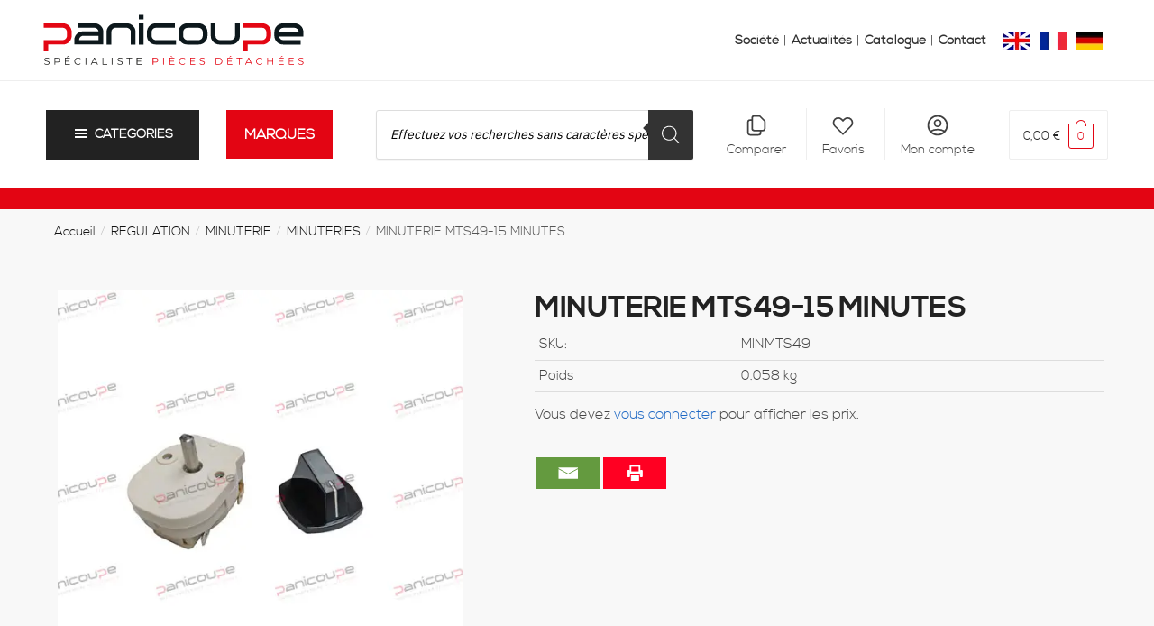

--- FILE ---
content_type: text/html; charset=UTF-8
request_url: https://panicoupe.fr/p/minuterie-mts49-15-minutes/
body_size: 78523
content:
<!doctype html>
<html lang="fr-FR">
<head><meta charset="UTF-8"><script>if(navigator.userAgent.match(/MSIE|Internet Explorer/i)||navigator.userAgent.match(/Trident\/7\..*?rv:11/i)){var href=document.location.href;if(!href.match(/[?&]nowprocket/)){if(href.indexOf("?")==-1){if(href.indexOf("#")==-1){document.location.href=href+"?nowprocket=1"}else{document.location.href=href.replace("#","?nowprocket=1#")}}else{if(href.indexOf("#")==-1){document.location.href=href+"&nowprocket=1"}else{document.location.href=href.replace("#","&nowprocket=1#")}}}}</script><script>(()=>{class RocketLazyLoadScripts{constructor(){this.v="1.2.5.1",this.triggerEvents=["keydown","mousedown","mousemove","touchmove","touchstart","touchend","wheel"],this.userEventHandler=this.t.bind(this),this.touchStartHandler=this.i.bind(this),this.touchMoveHandler=this.o.bind(this),this.touchEndHandler=this.h.bind(this),this.clickHandler=this.u.bind(this),this.interceptedClicks=[],this.interceptedClickListeners=[],this.l(this),window.addEventListener("pageshow",(t=>{this.persisted=t.persisted,this.everythingLoaded&&this.m()})),document.addEventListener("DOMContentLoaded",(()=>{this.p()})),this.delayedScripts={normal:[],async:[],defer:[]},this.trash=[],this.allJQueries=[]}k(t){document.hidden?t.t():(this.triggerEvents.forEach((e=>window.addEventListener(e,t.userEventHandler,{passive:!0}))),window.addEventListener("touchstart",t.touchStartHandler,{passive:!0}),window.addEventListener("mousedown",t.touchStartHandler),document.addEventListener("visibilitychange",t.userEventHandler))}_(){this.triggerEvents.forEach((t=>window.removeEventListener(t,this.userEventHandler,{passive:!0}))),document.removeEventListener("visibilitychange",this.userEventHandler)}i(t){"HTML"!==t.target.tagName&&(window.addEventListener("touchend",this.touchEndHandler),window.addEventListener("mouseup",this.touchEndHandler),window.addEventListener("touchmove",this.touchMoveHandler,{passive:!0}),window.addEventListener("mousemove",this.touchMoveHandler),t.target.addEventListener("click",this.clickHandler),this.L(t.target,!0),this.M(t.target,"onclick","rocket-onclick"),this.C())}o(t){window.removeEventListener("touchend",this.touchEndHandler),window.removeEventListener("mouseup",this.touchEndHandler),window.removeEventListener("touchmove",this.touchMoveHandler,{passive:!0}),window.removeEventListener("mousemove",this.touchMoveHandler),t.target.removeEventListener("click",this.clickHandler),this.L(t.target,!1),this.M(t.target,"rocket-onclick","onclick"),this.O()}h(){window.removeEventListener("touchend",this.touchEndHandler),window.removeEventListener("mouseup",this.touchEndHandler),window.removeEventListener("touchmove",this.touchMoveHandler,{passive:!0}),window.removeEventListener("mousemove",this.touchMoveHandler)}u(t){t.target.removeEventListener("click",this.clickHandler),this.L(t.target,!1),this.M(t.target,"rocket-onclick","onclick"),this.interceptedClicks.push(t),t.preventDefault(),t.stopPropagation(),t.stopImmediatePropagation(),this.O()}D(){window.removeEventListener("touchstart",this.touchStartHandler,{passive:!0}),window.removeEventListener("mousedown",this.touchStartHandler),this.interceptedClicks.forEach((t=>{t.target.dispatchEvent(new MouseEvent("click",{view:t.view,bubbles:!0,cancelable:!0}))}))}l(t){EventTarget.prototype.addEventListenerBase=EventTarget.prototype.addEventListener,EventTarget.prototype.addEventListener=function(e,i,o){"click"!==e||t.windowLoaded||i===t.clickHandler||t.interceptedClickListeners.push({target:this,func:i,options:o}),(this||window).addEventListenerBase(e,i,o)}}L(t,e){this.interceptedClickListeners.forEach((i=>{i.target===t&&(e?t.removeEventListener("click",i.func,i.options):t.addEventListener("click",i.func,i.options))})),t.parentNode!==document.documentElement&&this.L(t.parentNode,e)}S(){return new Promise((t=>{this.T?this.O=t:t()}))}C(){this.T=!0}O(){this.T=!1}M(t,e,i){t.hasAttribute&&t.hasAttribute(e)&&(event.target.setAttribute(i,event.target.getAttribute(e)),event.target.removeAttribute(e))}t(){this._(this),"loading"===document.readyState?document.addEventListener("DOMContentLoaded",this.R.bind(this)):this.R()}p(){let t=[];document.querySelectorAll("script[type=rocketlazyloadscript][data-rocket-src]").forEach((e=>{let i=e.getAttribute("data-rocket-src");if(i&&0!==i.indexOf("data:")){0===i.indexOf("//")&&(i=location.protocol+i);try{const o=new URL(i).origin;o!==location.origin&&t.push({src:o,crossOrigin:e.crossOrigin||"module"===e.getAttribute("data-rocket-type")})}catch(t){}}})),t=[...new Map(t.map((t=>[JSON.stringify(t),t]))).values()],this.j(t,"preconnect")}async R(){this.lastBreath=Date.now(),this.P(this),this.F(this),this.q(),this.A(),this.I(),await this.U(this.delayedScripts.normal),await this.U(this.delayedScripts.defer),await this.U(this.delayedScripts.async);try{await this.W(),await this.H(this),await this.J()}catch(t){console.error(t)}window.dispatchEvent(new Event("rocket-allScriptsLoaded")),this.everythingLoaded=!0,this.S().then((()=>{this.D()})),this.N()}A(){document.querySelectorAll("script[type=rocketlazyloadscript]").forEach((t=>{t.hasAttribute("data-rocket-src")?t.hasAttribute("async")&&!1!==t.async?this.delayedScripts.async.push(t):t.hasAttribute("defer")&&!1!==t.defer||"module"===t.getAttribute("data-rocket-type")?this.delayedScripts.defer.push(t):this.delayedScripts.normal.push(t):this.delayedScripts.normal.push(t)}))}async B(t){if(await this.G(),!0!==t.noModule||!("noModule"in HTMLScriptElement.prototype))return new Promise((e=>{let i;function o(){(i||t).setAttribute("data-rocket-status","executed"),e()}try{if(navigator.userAgent.indexOf("Firefox/")>0||""===navigator.vendor)i=document.createElement("script"),[...t.attributes].forEach((t=>{let e=t.nodeName;"type"!==e&&("data-rocket-type"===e&&(e="type"),"data-rocket-src"===e&&(e="src"),i.setAttribute(e,t.nodeValue))})),t.text&&(i.text=t.text),i.hasAttribute("src")?(i.addEventListener("load",o),i.addEventListener("error",(function(){i.setAttribute("data-rocket-status","failed"),e()})),setTimeout((()=>{i.isConnected||e()}),1)):(i.text=t.text,o()),t.parentNode.replaceChild(i,t);else{const i=t.getAttribute("data-rocket-type"),n=t.getAttribute("data-rocket-src");i?(t.type=i,t.removeAttribute("data-rocket-type")):t.removeAttribute("type"),t.addEventListener("load",o),t.addEventListener("error",(function(){t.setAttribute("data-rocket-status","failed"),e()})),n?(t.removeAttribute("data-rocket-src"),t.src=n):t.src="data:text/javascript;base64,"+window.btoa(unescape(encodeURIComponent(t.text)))}}catch(i){t.setAttribute("data-rocket-status","failed"),e()}}));t.setAttribute("data-rocket-status","skipped")}async U(t){const e=t.shift();return e&&e.isConnected?(await this.B(e),this.U(t)):Promise.resolve()}I(){this.j([...this.delayedScripts.normal,...this.delayedScripts.defer,...this.delayedScripts.async],"preload")}j(t,e){var i=document.createDocumentFragment();t.forEach((t=>{const o=t.getAttribute&&t.getAttribute("data-rocket-src")||t.src;if(o){const n=document.createElement("link");n.href=o,n.rel=e,"preconnect"!==e&&(n.as="script"),t.getAttribute&&"module"===t.getAttribute("data-rocket-type")&&(n.crossOrigin=!0),t.crossOrigin&&(n.crossOrigin=t.crossOrigin),t.integrity&&(n.integrity=t.integrity),i.appendChild(n),this.trash.push(n)}})),document.head.appendChild(i)}P(t){let e={};function i(i,o){return e[o].eventsToRewrite.indexOf(i)>=0&&!t.everythingLoaded?"rocket-"+i:i}function o(t,o){!function(t){e[t]||(e[t]={originalFunctions:{add:t.addEventListener,remove:t.removeEventListener},eventsToRewrite:[]},t.addEventListener=function(){arguments[0]=i(arguments[0],t),e[t].originalFunctions.add.apply(t,arguments)},t.removeEventListener=function(){arguments[0]=i(arguments[0],t),e[t].originalFunctions.remove.apply(t,arguments)})}(t),e[t].eventsToRewrite.push(o)}function n(e,i){let o=e[i];e[i]=null,Object.defineProperty(e,i,{get:()=>o||function(){},set(n){t.everythingLoaded?o=n:e["rocket"+i]=o=n}})}o(document,"DOMContentLoaded"),o(window,"DOMContentLoaded"),o(window,"load"),o(window,"pageshow"),o(document,"readystatechange"),n(document,"onreadystatechange"),n(window,"onload"),n(window,"onpageshow")}F(t){let e;function i(e){return t.everythingLoaded?e:e.split(" ").map((t=>"load"===t||0===t.indexOf("load.")?"rocket-jquery-load":t)).join(" ")}function o(o){if(o&&o.fn&&!t.allJQueries.includes(o)){o.fn.ready=o.fn.init.prototype.ready=function(e){return t.domReadyFired?e.bind(document)(o):document.addEventListener("rocket-DOMContentLoaded",(()=>e.bind(document)(o))),o([])};const e=o.fn.on;o.fn.on=o.fn.init.prototype.on=function(){return this[0]===window&&("string"==typeof arguments[0]||arguments[0]instanceof String?arguments[0]=i(arguments[0]):"object"==typeof arguments[0]&&Object.keys(arguments[0]).forEach((t=>{const e=arguments[0][t];delete arguments[0][t],arguments[0][i(t)]=e}))),e.apply(this,arguments),this},t.allJQueries.push(o)}e=o}o(window.jQuery),Object.defineProperty(window,"jQuery",{get:()=>e,set(t){o(t)}})}async H(t){const e=document.querySelector("script[data-webpack]");e&&(await async function(){return new Promise((t=>{e.addEventListener("load",t),e.addEventListener("error",t)}))}(),await t.K(),await t.H(t))}async W(){this.domReadyFired=!0,await this.G(),document.dispatchEvent(new Event("rocket-readystatechange")),await this.G(),document.rocketonreadystatechange&&document.rocketonreadystatechange(),await this.G(),document.dispatchEvent(new Event("rocket-DOMContentLoaded")),await this.G(),window.dispatchEvent(new Event("rocket-DOMContentLoaded"))}async J(){await this.G(),document.dispatchEvent(new Event("rocket-readystatechange")),await this.G(),document.rocketonreadystatechange&&document.rocketonreadystatechange(),await this.G(),window.dispatchEvent(new Event("rocket-load")),await this.G(),window.rocketonload&&window.rocketonload(),await this.G(),this.allJQueries.forEach((t=>t(window).trigger("rocket-jquery-load"))),await this.G();const t=new Event("rocket-pageshow");t.persisted=this.persisted,window.dispatchEvent(t),await this.G(),window.rocketonpageshow&&window.rocketonpageshow({persisted:this.persisted}),this.windowLoaded=!0}m(){document.onreadystatechange&&document.onreadystatechange(),window.onload&&window.onload(),window.onpageshow&&window.onpageshow({persisted:this.persisted})}q(){const t=new Map;document.write=document.writeln=function(e){const i=document.currentScript;i||console.error("WPRocket unable to document.write this: "+e);const o=document.createRange(),n=i.parentElement;let s=t.get(i);void 0===s&&(s=i.nextSibling,t.set(i,s));const c=document.createDocumentFragment();o.setStart(c,0),c.appendChild(o.createContextualFragment(e)),n.insertBefore(c,s)}}async G(){Date.now()-this.lastBreath>45&&(await this.K(),this.lastBreath=Date.now())}async K(){return document.hidden?new Promise((t=>setTimeout(t))):new Promise((t=>requestAnimationFrame(t)))}N(){this.trash.forEach((t=>t.remove()))}static run(){const t=new RocketLazyLoadScripts;t.k(t)}}RocketLazyLoadScripts.run()})();</script>

<meta name="viewport" content="height=device-height, width=device-width, initial-scale=1">
<link rel="profile" href="https://gmpg.org/xfn/11">
<link rel="pingback" href="https://panicoupe.fr/xmlrpc.php">


<script data-cfasync="false" data-no-defer="1" data-no-minify="1" data-no-optimize="1">var ewww_webp_supported=!1;function check_webp_feature(A,e){var w;e=void 0!==e?e:function(){},ewww_webp_supported?e(ewww_webp_supported):((w=new Image).onload=function(){ewww_webp_supported=0<w.width&&0<w.height,e&&e(ewww_webp_supported)},w.onerror=function(){e&&e(!1)},w.src="data:image/webp;base64,"+{alpha:"UklGRkoAAABXRUJQVlA4WAoAAAAQAAAAAAAAAAAAQUxQSAwAAAARBxAR/Q9ERP8DAABWUDggGAAAABQBAJ0BKgEAAQAAAP4AAA3AAP7mtQAAAA=="}[A])}check_webp_feature("alpha");</script><script data-cfasync="false" data-no-defer="1" data-no-minify="1" data-no-optimize="1">var Arrive=function(c,w){"use strict";if(c.MutationObserver&&"undefined"!=typeof HTMLElement){var r,a=0,u=(r=HTMLElement.prototype.matches||HTMLElement.prototype.webkitMatchesSelector||HTMLElement.prototype.mozMatchesSelector||HTMLElement.prototype.msMatchesSelector,{matchesSelector:function(e,t){return e instanceof HTMLElement&&r.call(e,t)},addMethod:function(e,t,r){var a=e[t];e[t]=function(){return r.length==arguments.length?r.apply(this,arguments):"function"==typeof a?a.apply(this,arguments):void 0}},callCallbacks:function(e,t){t&&t.options.onceOnly&&1==t.firedElems.length&&(e=[e[0]]);for(var r,a=0;r=e[a];a++)r&&r.callback&&r.callback.call(r.elem,r.elem);t&&t.options.onceOnly&&1==t.firedElems.length&&t.me.unbindEventWithSelectorAndCallback.call(t.target,t.selector,t.callback)},checkChildNodesRecursively:function(e,t,r,a){for(var i,n=0;i=e[n];n++)r(i,t,a)&&a.push({callback:t.callback,elem:i}),0<i.childNodes.length&&u.checkChildNodesRecursively(i.childNodes,t,r,a)},mergeArrays:function(e,t){var r,a={};for(r in e)e.hasOwnProperty(r)&&(a[r]=e[r]);for(r in t)t.hasOwnProperty(r)&&(a[r]=t[r]);return a},toElementsArray:function(e){return e=void 0!==e&&("number"!=typeof e.length||e===c)?[e]:e}}),e=(l.prototype.addEvent=function(e,t,r,a){a={target:e,selector:t,options:r,callback:a,firedElems:[]};return this._beforeAdding&&this._beforeAdding(a),this._eventsBucket.push(a),a},l.prototype.removeEvent=function(e){for(var t,r=this._eventsBucket.length-1;t=this._eventsBucket[r];r--)e(t)&&(this._beforeRemoving&&this._beforeRemoving(t),(t=this._eventsBucket.splice(r,1))&&t.length&&(t[0].callback=null))},l.prototype.beforeAdding=function(e){this._beforeAdding=e},l.prototype.beforeRemoving=function(e){this._beforeRemoving=e},l),t=function(i,n){var o=new e,l=this,s={fireOnAttributesModification:!1};return o.beforeAdding(function(t){var e=t.target;e!==c.document&&e!==c||(e=document.getElementsByTagName("html")[0]);var r=new MutationObserver(function(e){n.call(this,e,t)}),a=i(t.options);r.observe(e,a),t.observer=r,t.me=l}),o.beforeRemoving(function(e){e.observer.disconnect()}),this.bindEvent=function(e,t,r){t=u.mergeArrays(s,t);for(var a=u.toElementsArray(this),i=0;i<a.length;i++)o.addEvent(a[i],e,t,r)},this.unbindEvent=function(){var r=u.toElementsArray(this);o.removeEvent(function(e){for(var t=0;t<r.length;t++)if(this===w||e.target===r[t])return!0;return!1})},this.unbindEventWithSelectorOrCallback=function(r){var a=u.toElementsArray(this),i=r,e="function"==typeof r?function(e){for(var t=0;t<a.length;t++)if((this===w||e.target===a[t])&&e.callback===i)return!0;return!1}:function(e){for(var t=0;t<a.length;t++)if((this===w||e.target===a[t])&&e.selector===r)return!0;return!1};o.removeEvent(e)},this.unbindEventWithSelectorAndCallback=function(r,a){var i=u.toElementsArray(this);o.removeEvent(function(e){for(var t=0;t<i.length;t++)if((this===w||e.target===i[t])&&e.selector===r&&e.callback===a)return!0;return!1})},this},i=new function(){var s={fireOnAttributesModification:!1,onceOnly:!1,existing:!1};function n(e,t,r){return!(!u.matchesSelector(e,t.selector)||(e._id===w&&(e._id=a++),-1!=t.firedElems.indexOf(e._id)))&&(t.firedElems.push(e._id),!0)}var c=(i=new t(function(e){var t={attributes:!1,childList:!0,subtree:!0};return e.fireOnAttributesModification&&(t.attributes=!0),t},function(e,i){e.forEach(function(e){var t=e.addedNodes,r=e.target,a=[];null!==t&&0<t.length?u.checkChildNodesRecursively(t,i,n,a):"attributes"===e.type&&n(r,i)&&a.push({callback:i.callback,elem:r}),u.callCallbacks(a,i)})})).bindEvent;return i.bindEvent=function(e,t,r){t=void 0===r?(r=t,s):u.mergeArrays(s,t);var a=u.toElementsArray(this);if(t.existing){for(var i=[],n=0;n<a.length;n++)for(var o=a[n].querySelectorAll(e),l=0;l<o.length;l++)i.push({callback:r,elem:o[l]});if(t.onceOnly&&i.length)return r.call(i[0].elem,i[0].elem);setTimeout(u.callCallbacks,1,i)}c.call(this,e,t,r)},i},o=new function(){var a={};function i(e,t){return u.matchesSelector(e,t.selector)}var n=(o=new t(function(){return{childList:!0,subtree:!0}},function(e,r){e.forEach(function(e){var t=e.removedNodes,e=[];null!==t&&0<t.length&&u.checkChildNodesRecursively(t,r,i,e),u.callCallbacks(e,r)})})).bindEvent;return o.bindEvent=function(e,t,r){t=void 0===r?(r=t,a):u.mergeArrays(a,t),n.call(this,e,t,r)},o};d(HTMLElement.prototype),d(NodeList.prototype),d(HTMLCollection.prototype),d(HTMLDocument.prototype),d(Window.prototype);var n={};return s(i,n,"unbindAllArrive"),s(o,n,"unbindAllLeave"),n}function l(){this._eventsBucket=[],this._beforeAdding=null,this._beforeRemoving=null}function s(e,t,r){u.addMethod(t,r,e.unbindEvent),u.addMethod(t,r,e.unbindEventWithSelectorOrCallback),u.addMethod(t,r,e.unbindEventWithSelectorAndCallback)}function d(e){e.arrive=i.bindEvent,s(i,e,"unbindArrive"),e.leave=o.bindEvent,s(o,e,"unbindLeave")}}(window,void 0),ewww_webp_supported=!1;function check_webp_feature(e,t){var r;ewww_webp_supported?t(ewww_webp_supported):((r=new Image).onload=function(){ewww_webp_supported=0<r.width&&0<r.height,t(ewww_webp_supported)},r.onerror=function(){t(!1)},r.src="data:image/webp;base64,"+{alpha:"UklGRkoAAABXRUJQVlA4WAoAAAAQAAAAAAAAAAAAQUxQSAwAAAARBxAR/Q9ERP8DAABWUDggGAAAABQBAJ0BKgEAAQAAAP4AAA3AAP7mtQAAAA==",animation:"UklGRlIAAABXRUJQVlA4WAoAAAASAAAAAAAAAAAAQU5JTQYAAAD/////AABBTk1GJgAAAAAAAAAAAAAAAAAAAGQAAABWUDhMDQAAAC8AAAAQBxAREYiI/gcA"}[e])}function ewwwLoadImages(e){if(e){for(var t=document.querySelectorAll(".batch-image img, .image-wrapper a, .ngg-pro-masonry-item a, .ngg-galleria-offscreen-seo-wrapper a"),r=0,a=t.length;r<a;r++)ewwwAttr(t[r],"data-src",t[r].getAttribute("data-webp")),ewwwAttr(t[r],"data-thumbnail",t[r].getAttribute("data-webp-thumbnail"));for(var i=document.querySelectorAll("div.woocommerce-product-gallery__image"),r=0,a=i.length;r<a;r++)ewwwAttr(i[r],"data-thumb",i[r].getAttribute("data-webp-thumb"))}for(var n=document.querySelectorAll("video"),r=0,a=n.length;r<a;r++)ewwwAttr(n[r],"poster",e?n[r].getAttribute("data-poster-webp"):n[r].getAttribute("data-poster-image"));for(var o,l=document.querySelectorAll("img.ewww_webp_lazy_load"),r=0,a=l.length;r<a;r++)e&&(ewwwAttr(l[r],"data-lazy-srcset",l[r].getAttribute("data-lazy-srcset-webp")),ewwwAttr(l[r],"data-srcset",l[r].getAttribute("data-srcset-webp")),ewwwAttr(l[r],"data-lazy-src",l[r].getAttribute("data-lazy-src-webp")),ewwwAttr(l[r],"data-src",l[r].getAttribute("data-src-webp")),ewwwAttr(l[r],"data-orig-file",l[r].getAttribute("data-webp-orig-file")),ewwwAttr(l[r],"data-medium-file",l[r].getAttribute("data-webp-medium-file")),ewwwAttr(l[r],"data-large-file",l[r].getAttribute("data-webp-large-file")),null!=(o=l[r].getAttribute("srcset"))&&!1!==o&&o.includes("R0lGOD")&&ewwwAttr(l[r],"src",l[r].getAttribute("data-lazy-src-webp"))),l[r].className=l[r].className.replace(/\bewww_webp_lazy_load\b/,"");for(var s=document.querySelectorAll(".ewww_webp"),r=0,a=s.length;r<a;r++)e?(ewwwAttr(s[r],"srcset",s[r].getAttribute("data-srcset-webp")),ewwwAttr(s[r],"src",s[r].getAttribute("data-src-webp")),ewwwAttr(s[r],"data-orig-file",s[r].getAttribute("data-webp-orig-file")),ewwwAttr(s[r],"data-medium-file",s[r].getAttribute("data-webp-medium-file")),ewwwAttr(s[r],"data-large-file",s[r].getAttribute("data-webp-large-file")),ewwwAttr(s[r],"data-large_image",s[r].getAttribute("data-webp-large_image")),ewwwAttr(s[r],"data-src",s[r].getAttribute("data-webp-src"))):(ewwwAttr(s[r],"srcset",s[r].getAttribute("data-srcset-img")),ewwwAttr(s[r],"src",s[r].getAttribute("data-src-img"))),s[r].className=s[r].className.replace(/\bewww_webp\b/,"ewww_webp_loaded");window.jQuery&&jQuery.fn.isotope&&jQuery.fn.imagesLoaded&&(jQuery(".fusion-posts-container-infinite").imagesLoaded(function(){jQuery(".fusion-posts-container-infinite").hasClass("isotope")&&jQuery(".fusion-posts-container-infinite").isotope()}),jQuery(".fusion-portfolio:not(.fusion-recent-works) .fusion-portfolio-wrapper").imagesLoaded(function(){jQuery(".fusion-portfolio:not(.fusion-recent-works) .fusion-portfolio-wrapper").isotope()}))}function ewwwWebPInit(e){ewwwLoadImages(e),ewwwNggLoadGalleries(e),document.arrive(".ewww_webp",function(){ewwwLoadImages(e)}),document.arrive(".ewww_webp_lazy_load",function(){ewwwLoadImages(e)}),document.arrive("videos",function(){ewwwLoadImages(e)}),"loading"==document.readyState?document.addEventListener("DOMContentLoaded",ewwwJSONParserInit):("undefined"!=typeof galleries&&ewwwNggParseGalleries(e),ewwwWooParseVariations(e))}function ewwwAttr(e,t,r){null!=r&&!1!==r&&e.setAttribute(t,r)}function ewwwJSONParserInit(){"undefined"!=typeof galleries&&check_webp_feature("alpha",ewwwNggParseGalleries),check_webp_feature("alpha",ewwwWooParseVariations)}function ewwwWooParseVariations(e){if(e)for(var t=document.querySelectorAll("form.variations_form"),r=0,a=t.length;r<a;r++){var i=t[r].getAttribute("data-product_variations"),n=!1;try{for(var o in i=JSON.parse(i))void 0!==i[o]&&void 0!==i[o].image&&(void 0!==i[o].image.src_webp&&(i[o].image.src=i[o].image.src_webp,n=!0),void 0!==i[o].image.srcset_webp&&(i[o].image.srcset=i[o].image.srcset_webp,n=!0),void 0!==i[o].image.full_src_webp&&(i[o].image.full_src=i[o].image.full_src_webp,n=!0),void 0!==i[o].image.gallery_thumbnail_src_webp&&(i[o].image.gallery_thumbnail_src=i[o].image.gallery_thumbnail_src_webp,n=!0),void 0!==i[o].image.thumb_src_webp&&(i[o].image.thumb_src=i[o].image.thumb_src_webp,n=!0));n&&ewwwAttr(t[r],"data-product_variations",JSON.stringify(i))}catch(e){}}}function ewwwNggParseGalleries(e){if(e)for(var t in galleries){var r=galleries[t];galleries[t].images_list=ewwwNggParseImageList(r.images_list)}}function ewwwNggLoadGalleries(e){e&&document.addEventListener("ngg.galleria.themeadded",function(e,t){window.ngg_galleria._create_backup=window.ngg_galleria.create,window.ngg_galleria.create=function(e,t){var r=$(e).data("id");return galleries["gallery_"+r].images_list=ewwwNggParseImageList(galleries["gallery_"+r].images_list),window.ngg_galleria._create_backup(e,t)}})}function ewwwNggParseImageList(e){for(var t in e){var r=e[t];if(void 0!==r["image-webp"]&&(e[t].image=r["image-webp"],delete e[t]["image-webp"]),void 0!==r["thumb-webp"]&&(e[t].thumb=r["thumb-webp"],delete e[t]["thumb-webp"]),void 0!==r.full_image_webp&&(e[t].full_image=r.full_image_webp,delete e[t].full_image_webp),void 0!==r.srcsets)for(var a in r.srcsets)nggSrcset=r.srcsets[a],void 0!==r.srcsets[a+"-webp"]&&(e[t].srcsets[a]=r.srcsets[a+"-webp"],delete e[t].srcsets[a+"-webp"]);if(void 0!==r.full_srcsets)for(var i in r.full_srcsets)nggFSrcset=r.full_srcsets[i],void 0!==r.full_srcsets[i+"-webp"]&&(e[t].full_srcsets[i]=r.full_srcsets[i+"-webp"],delete e[t].full_srcsets[i+"-webp"])}return e}check_webp_feature("alpha",ewwwWebPInit);</script>				<script type="rocketlazyloadscript">document.documentElement.className = document.documentElement.className + ' yes-js js_active js'</script>
				<meta name='robots' content='index, follow, max-image-preview:large, max-snippet:-1, max-video-preview:-1' />
<link rel="alternate" hreflang="fr" href="https://panicoupe.fr/p/minuterie-mts49-15-minutes/" />
<link rel="alternate" hreflang="de" href="https://panicoupe.de/p/minuterie-mts49-15-minutes/" />
<link rel="alternate" hreflang="en" href="https://panicoupe.com/p/minuterie-mts49-15-minutes/" />
<link rel="alternate" hreflang="x-default" href="https://panicoupe.fr/p/minuterie-mts49-15-minutes/" />

	<!-- This site is optimized with the Yoast SEO plugin v22.5 - https://yoast.com/wordpress/plugins/seo/ -->
	<title>MINUTERIE MTS49-15 MINUTES | Panicoupe</title>
	<meta name="description" content="Commandez votre MINUTERIE MTS49-15 MINUTES au meilleur prix sur Panicoupe.fr. Votre spécialiste de la pièce détachée. Plus de 11000 références en stock livrées sous 24h." />
	<link rel="canonical" href="https://panicoupe.fr/p/minuterie-mts49-15-minutes/" />
	<meta property="og:locale" content="fr_FR" />
	<meta property="og:type" content="article" />
	<meta property="og:title" content="MINUTERIE MTS49-15 MINUTES | Panicoupe" />
	<meta property="og:description" content="Commandez votre MINUTERIE MTS49-15 MINUTES au meilleur prix sur Panicoupe.fr. Votre spécialiste de la pièce détachée. Plus de 11000 références en stock livrées sous 24h." />
	<meta property="og:url" content="https://panicoupe.fr/p/minuterie-mts49-15-minutes/" />
	<meta property="og:site_name" content="Panicoupe" />
	<meta property="article:modified_time" content="2025-08-26T12:55:34+00:00" />
	<meta property="og:image" content="https://panicoupe.fr/wp-content/uploads/2024/04/MINMTS49.jpg" />
	<meta property="og:image:width" content="500" />
	<meta property="og:image:height" content="500" />
	<meta property="og:image:type" content="image/jpeg" />
	<meta name="twitter:card" content="summary_large_image" />
	<script type="application/ld+json" class="yoast-schema-graph">{"@context":"https://schema.org","@graph":[{"@type":"WebPage","@id":"https://panicoupe.fr/p/minuterie-mts49-15-minutes/","url":"https://panicoupe.fr/p/minuterie-mts49-15-minutes/","name":"MINUTERIE MTS49-15 MINUTES | Panicoupe","isPartOf":{"@id":"https://panicoupe.fr/#website"},"primaryImageOfPage":{"@id":"https://panicoupe.fr/p/minuterie-mts49-15-minutes/#primaryimage"},"image":{"@id":"https://panicoupe.fr/p/minuterie-mts49-15-minutes/#primaryimage"},"thumbnailUrl":"https://panicoupe.fr/wp-content/uploads/2024/04/MINMTS49.jpg","datePublished":"2023-09-30T12:20:20+00:00","dateModified":"2025-08-26T12:55:34+00:00","description":"Commandez votre MINUTERIE MTS49-15 MINUTES au meilleur prix sur Panicoupe.fr. Votre spécialiste de la pièce détachée. Plus de 11000 références en stock livrées sous 24h.","breadcrumb":{"@id":"https://panicoupe.fr/p/minuterie-mts49-15-minutes/#breadcrumb"},"inLanguage":"fr-FR","potentialAction":[{"@type":"ReadAction","target":["https://panicoupe.fr/p/minuterie-mts49-15-minutes/"]}]},{"@type":"ImageObject","inLanguage":"fr-FR","@id":"https://panicoupe.fr/p/minuterie-mts49-15-minutes/#primaryimage","url":"https://panicoupe.fr/wp-content/uploads/2024/04/MINMTS49.jpg","contentUrl":"https://panicoupe.fr/wp-content/uploads/2024/04/MINMTS49.jpg","width":500,"height":500},{"@type":"BreadcrumbList","@id":"https://panicoupe.fr/p/minuterie-mts49-15-minutes/#breadcrumb","itemListElement":[{"@type":"ListItem","position":1,"name":"Accueil","item":"https://panicoupe.fr/"},{"@type":"ListItem","position":2,"name":"Catalogue","item":"https://panicoupe.fr/catalogue/"},{"@type":"ListItem","position":3,"name":"MINUTERIE MTS49-15 MINUTES"}]},{"@type":"WebSite","@id":"https://panicoupe.fr/#website","url":"https://panicoupe.fr/","name":"Panicoupe","description":"Spécialiste Pièces détachées","publisher":{"@id":"https://panicoupe.fr/#organization"},"potentialAction":[{"@type":"SearchAction","target":{"@type":"EntryPoint","urlTemplate":"https://panicoupe.fr/?s={search_term_string}"},"query-input":"required name=search_term_string"}],"inLanguage":"fr-FR"},{"@type":"Organization","@id":"https://panicoupe.fr/#organization","name":"Panicoupe","url":"https://panicoupe.fr/","logo":{"@type":"ImageObject","inLanguage":"fr-FR","@id":"https://panicoupe.fr/#/schema/logo/image/","url":"","contentUrl":"","caption":"Panicoupe"},"image":{"@id":"https://panicoupe.fr/#/schema/logo/image/"}}]}</script>
	<!-- / Yoast SEO plugin. -->


<link rel='dns-prefetch' href='//www.googletagmanager.com' />
<link rel='dns-prefetch' href='//tarteaucitron.io' />
<link rel='dns-prefetch' href='//sibautomation.com' />
<link rel='dns-prefetch' href='//pushalert.co' />

<style>html{font-family:sans-serif;-ms-text-size-adjust:100%;-webkit-text-size-adjust:100%;scrollbar-gutter:stable}body{margin:0;-ms-word-wrap:break-word;word-wrap:break-word;overflow-x:hidden;font-family:-apple-system,BlinkMacSystemFont,"Segoe UI",Roboto,Oxygen-Sans,Ubuntu,Cantarell,"Helvetica Neue",sans-serif;font-size:16px}body,button,input{line-height:1.618;text-rendering:optimizelegibility}header,main,nav{display:block}a{color:#2c2d33;background-color:transparent;text-decoration:none}a,button,input{-ms-touch-action:manipulation;touch-action:manipulation}img{max-width:100%;height:auto;border:0;border-radius:0}svg:not(:root){overflow:hidden}button{overflow:visible}button,select{text-transform:none}button::-moz-focus-inner,input::-moz-focus-inner{padding:0;border:0}input[type=search]::-webkit-search-cancel-button,input[type=search]::-webkit-search-decoration{-webkit-appearance:none}ul{padding:0}body,button,input{line-height:1.618;text-rendering:optimizeLegibility}h1,h2{margin:0 0 15px;color:#131315}h4{margin:0 0 10px;color:#131315}h1,h2{line-height:1.214}h1{font-size:2.617924em;letter-spacing:-1px}h2{font-size:2em}h4{font-size:1.41575em}p+h2,p+h4,ul+h2{margin-top:1.2906835em}p{margin:0 0 1.41575em}ul{margin:0 0 1.41575em 20px}ul{list-style:disc}ins{background:0 0;font-weight:400;text-decoration:none}*{box-sizing:border-box}.header-widget-region{color:#fff;background-color:#dc9814;text-align:center;position:relative}.header-widget-region p{margin:0}.site-header{position:relative}.site-header .custom-logo-link img{width:auto}.site-header .widget{margin-bottom:0}.site-branding a{color:#111;font-weight:bold}.site-branding p{margin-top:5px;margin-bottom:0;color:#555;font-size:12px}.site-content{outline:0}.alignright{display:inline;margin-top:5px}.alignright{float:right;margin-left:2.5em}.aligncenter{display:block;clear:both;margin:0 auto}.screen-reader-text{clip:rect(1px 1px 1px 1px);clip:rect(1px,1px,1px,1px);position:absolute!important;color:#000}.post .wp-post-image{margin-right:auto;margin-bottom:1.618em;margin-left:auto}.post .wp-post-image{margin-top:-1em;width:100%}header .widget_product_search form{margin-bottom:0}input[type="search"]{border-radius:0}button,input,select{vertical-align:baseline}select{margin:0}button,input{margin:0;font-size:100%}button{border:none}.button{display:inline-block;padding:0.6180469716em 1.41575em;border:0;border-color:#43454b;border-radius:4px;outline:0;background:0 0;background-color:#43454b;text-shadow:none;text-decoration:none;-webkit-appearance:none}input[type="search"]::-webkit-search-decoration{-webkit-appearance:none}input[type="search"]::-webkit-input-placeholder{color:#555}input[type="search"]::-moz-placeholder{color:#555}input[type="search"]:-ms-input-placeholder{color:#555}input[type="search"]{box-sizing:border-box;padding:0.5180469716em;outline:0;color:#222;box-shadow:inset 0 1px 1px rgba(0,0,0,0.125);-webkit-appearance:none;width:100%;font-weight:400}input[type="url"]{width:100%}input[type="url"]{box-sizing:border-box;padding:0.5180469716em;outline:0;color:#222;box-shadow:inset 0 1px 1px rgba(0,0,0,0.125);font-weight:400;-webkit-appearance:none}.widget_product_search form input[type="search"]{width:100%}.menu-primary-menu-container>ul>li>a{padding-right:0.55em;padding-left:0.55em}.site-header .site-header-cart{line-height:60px}.menu-primary-menu-container>ul>li:first-child>a{padding-left:0}.main-navigation ul ul{display:block;margin-left:1.41575em}.main-navigation ul li a,.secondary-navigation ul li a{display:block}.main-navigation ul li a span strong{position:absolute;color:#fff;background-color:#222;font-size:9px;padding:2px 6px;margin-left:7px;margin-top:1px;border-radius:2px}.main-navigation ul li.product p.product__categories a{display:initial}.main-navigation ul.menu li.full-width li.heading{clear:both}body .main-navigation ul.menu li.menu-item-has-children.full-width>.sub-menu-wrapper li.heading>a.sub-menu-link{clear:both;padding-top:15px}.secondary-navigation{display:block;clear:both;width:100%}.main-navigation ul,.secondary-navigation ul{display:block;margin:0;padding-left:0;list-style:none}.main-navigation ul li,.secondary-navigation ul li{display:inline-block;position:relative;margin-right:0.5px;text-align:left}.widget{margin:0 0 3.706325903em}.widget .widget-title{display:block;margin-bottom:0.65em}.widget ul{margin-left:0;list-style:none}.widget-area .widget{font-weight:400}.header-widget-region::after,.header-widget-region::before{display:table;content:""}.header-widget-region::after{clear:both}.header-widget-region .widget{margin:0;padding:1em 0}.widget_product_search form{position:relative;margin-bottom:15px}.widget_product_search form button[type="submit"]{clip:rect(1px 1px 1px 1px);clip:rect(1px,1px,1px,1px);position:absolute!important;top:0;left:0;background-color:#000;color:#fff}@media (min-width:993px){.main-header .site-header-cart a.cart-contents .count{position:relative}.menu-primary-menu-container>ul.menu{display:inline-block;min-width:600px}.col-full{box-sizing:content-box;margin-right:auto;margin-left:auto;padding:0 2.617924em}.col-full::after{display:table}.col-full::before{display:table;content:""}.col-full::after{display:block;clear:both;content:""}.site-content::after,.site-content::before{display:table;content:""}.site-content::after{clear:both}.widget-area{margin-right:0}.menu-toggle{display:none}.main-navigation ul ul li,.primary-navigation{display:block}.main-navigation ul ul{float:left;position:absolute;top:100%;left:-9999px}.main-navigation ul ul li a{width:200px}.main-navigation li.full-width ul li a{width:initial}.main-navigation li.full-width ul li a.commercekit-save-wishlist{width:30px}body .main-navigation ul.menu li.menu-item-has-children.full-width>.sub-menu-wrapper li a.button{display:inline-block;width:auto}body .main-navigation ul.products li.product{width:100%;margin-bottom:0;padding:0 0 45px 0}.main-navigation ul.menu{overflow:visible;max-height:none}.main-navigation ul.menu ul{margin-left:0}ul.menu ul li>a.sub-menu-link{padding:0.3em 0.8em;font-size:14px;font-weight:400}}body,button,input{-webkit-font-smoothing:antialiased;-moz-osx-font-smoothing:grayscale}body input[type=url]{border:1px solid #d2d6dc;border-radius:0.3rem;box-shadow:0 1px 2px 0 rgba(0,0,0,.05);font-size:15px;padding-left:0.7em;padding-right:0.7em}input[type="search"]{padding-left:43px;border:1px solid #eee;background:0 0;box-shadow:none;background-color:#fff;font-size:17px;font-weight:400}@media all and (-ms-high-contrast:none),(-ms-high-contrast:active){select{padding-right:0;background-image:none}}select::-ms-expand{display:none}.col-full{max-width:1170px}.widget ul{margin-bottom:0}.col-full,.main-navigation ul li.menu-item-has-children.full-width .container{padding-right:2.617924em;padding-left:2.617924em}@media (min-width:993px){body ul.products li.product{float:left;width:33.3333%}body ul.products li.product{margin-bottom:calc(2.5em - 40px)}}.site-header-cart a.cart-contents .count{display:inline-block;position:relative;width:auto;min-width:28px;height:28px;margin-left:5px;padding:3px;border:1px solid #dc9814;border-bottom-right-radius:3px;border-bottom-left-radius:3px;color:#dc9814;font-size:12px;line-height:22px;text-align:center;letter-spacing:-0.7px}.site-header-cart a.cart-contents .count::after{position:absolute;bottom:90%;left:50%;width:10px;height:6px;margin-bottom:1px;margin-left:-6px;border:1px solid #dc9814;border-bottom:0;border-top-left-radius:99px;border-top-right-radius:99px;content:""}#page .site-header-cart .cart-contents{display:block}body ul.products li.product{position:relative;padding-right:15px;padding-left:15px;text-align:left}body ul.products li.product img{display:block;width:100%;margin:0 auto 0em}body .main-navigation ul.menu li.menu-item-has-children.full-width>.sub-menu-wrapper li a.button,body ul.products li.product .button{display:block;position:absolute;z-index:1;bottom:0;width:calc(100% - 30px);height:40px;padding:0;border-radius:4px;opacity:0;font-size:14px;font-weight:600;line-height:40px;text-align:center}body .main-navigation ul.menu li.menu-item-has-children.full-width>.sub-menu-wrapper li a.button{position:relative}body .main-navigation ul.menu li.menu-item-has-children.full-width>.sub-menu-wrapper ul.products li.product:not(.product-category){padding-bottom:0}@media (min-width:993px){body .main-navigation ul.menu li.menu-item-has-children.full-width>.sub-menu-wrapper li a.button{width:100%}}ul.products li.product .woocommerce-loop-product__title{position:relative;width:100%;margin-top:4px;margin-bottom:4px;color:#111;font-size:16px;letter-spacing:0}ul.products li.product .price{position:relative;color:#111;font-size:14px}#secondary .widget{margin-bottom:30px;padding-bottom:25px;border-bottom:1px solid #ddd}.widget-area .widget{margin:0 0 2.35em;font-size:16px}body .widget-area .widget{color:#555}.widget .widget-title{padding:0;border:0;color:#111;font-size:17px;font-weight:400}.price ins{color:#dc9814;font-weight:400}body .price del{margin-right:8px;font-size:0.85em}.woocommerce-product-search::before{width:20px;height:20px;content:"";display:inline-block;position:absolute;z-index:1;top:0.75em;left:0.85em;background-color:#ccc;-webkit-mask-image:url("data:image/svg+xml;charset=utf8,%3Csvg width='24' height='24' viewBox='0 0 24 24' fill='none' xmlns='http://www.w3.org/2000/svg'%3E%3Cpath d='M21 21L15 15M17 10C17 13.866 13.866 17 10 17C6.13401 17 3 13.866 3 10C3 6.13401 6.13401 3 10 3C13.866 3 17 6.13401 17 10Z' stroke='%234A5568' stroke-width='2' stroke-linecap='round' stroke-linejoin='round'/%3E%3C/svg%3E");mask-image:url("data:image/svg+xml;charset=utf8,%3Csvg width='24' height='24' viewBox='0 0 24 24' fill='none' xmlns='http://www.w3.org/2000/svg'%3E%3Cpath d='M21 21L15 15M17 10C17 13.866 13.866 17 10 17C6.13401 17 3 13.866 3 10C3 6.13401 6.13401 3 10 3C13.866 3 17 6.13401 17 10Z' stroke='%234A5568' stroke-width='2' stroke-linecap='round' stroke-linejoin='round'/%3E%3C/svg%3E");-webkit-mask-position:center;-webkit-mask-repeat:no-repeat;-webkit-mask-size:contain}#secondary .textwidget p{margin-bottom:1em;font-size:14px;line-height:1.5}#secondary .textwidget h4{margin-bottom:5px;font-size:20px}.archive-header{margin-bottom:0}.site-content .woocommerce-breadcrumb{margin-bottom:0;color:#555}.single-post .archive-header{padding-bottom:1em}.woocommerce-breadcrumb a{color:#111}.woocommerce-breadcrumb a:first-of-type::before{display:none}body .main-navigation ul.menu li.menu-item-has-children.full-width>.sub-menu-wrapper li.menu-item-image a{width:initial;padding:0;color:#111}.main-navigation ul.menu ul li.menu-item-image span{font-size:11px;display:block;text-indent:-9999999px}body .main-navigation ul.menu li.menu-item-has-children.full-width>.sub-menu-wrapper li.menu-item-image a span::after{display:none}.main-navigation ul.menu ul li.menu-item-image a span.sub,.main-navigation ul.menu ul li.menu-item-image a span.sub *{font-size:14px;text-align:center;font-weight:600}.main-navigation ul.menu ul li.menu-item-image img{margin-top:-15px;margin-bottom:6px;border-radius:4px;width:100%;display:block}@media (min-width:993px){.shoptimizer-primary-navigation{color:#222}.main-navigation ul li.menu-item-has-children.full-width .container .container{padding:0}.site-header-cart .cart-contents{padding:0}.main-navigation ul.menu ul.sub-menu{padding:20px 12px;background-color:#111}body .main-navigation ul.menu>li.menu-item-has-children{position:relative}body .main-navigation ul.menu>li:not(.full-width)>.sub-menu-wrapper{visibility:hidden;position:absolute;right:0;left:0;width:200px;opacity:0;box-shadow:0 1px 15px rgba(0,0,0,0.08);transform:scale(0.8)}body .main-navigation ul.menu li.full-width.menu-item-has-children ul li>.sub-menu-wrapper{position:relative;top:auto;right:auto}body .main-navigation ul.menu li.full-width.menu-item-has-children ul li.highlight>a{color:#dc9814}body .main-navigation ul.menu li.full-width.menu-item-has-children ul li.highlight>a span::after{display:none}body .main-navigation ul.menu li.menu-item-has-children.full-width>.sub-menu-wrapper li{-webkit-column-break-inside:avoid;page-break-inside:avoid;break-inside:avoid}.main-navigation ul li.menu-item-has-children.full-width>.sub-menu-wrapper>.container>ul.sub-menu{display:flex;justify-content:center;width:100%}.main-navigation ul li.menu-item-has-children.full-width>.sub-menu-wrapper>.container>ul.sub-menu>li{display:inline-block;float:none;width:23%;margin:40px 0;padding-right:25px;padding-left:25px;border-left:1px solid #eee}.main-navigation ul li.menu-item-has-children.full-width>.sub-menu-wrapper>.container>ul.sub-menu>li:last-child{border-right:1px solid #eee}.main-navigation ul li.menu-item-has-children.full-width ul li a.woocommerce-loop-product__link,.main-navigation ul li.menu-item-has-children.full-width>.sub-menu-wrapper>.container>ul.sub-menu ul{width:100%}body .main-navigation ul.menu li.menu-item-has-children.full-width ul.sub-menu{padding:0;background-color:transparent}body .main-navigation ul.menu li.menu-item-has-children.full-width{position:inherit}body .main-navigation ul.menu li.menu-item-has-children>.sub-menu-wrapper{position:absolute;z-index:6}.main-navigation ul.menu ul.sub-menu{box-shadow:0 1px 15px rgba(0,0,0,0.08);line-height:1.4}.main-navigation ul.menu li.full-width ul.sub-menu{box-shadow:none}body .main-navigation ul.menu>li.menu-item-has-children:not(.full-width) ul li.menu-item-has-children .sub-menu-wrapper{visibility:hidden;position:absolute;top:-20px;left:220px;opacity:0}.main-navigation ul.menu>li.menu-item-has-children:not(.full-width) ul li.menu-item-has-children>a::after{position:absolute;display:inline-block;right:5px;margin-top:10px;width:13px;height:13px;content:"";background-color:#111;-webkit-transform:translateX(-50%) translateY(-50%);-ms-transform:translateX(-50%) translateY(-50%);transform:translateX(-50%) translateY(-50%);-webkit-mask-image:url("data:image/svg+xml;charset=utf8,%3Csvg width='24' height='24' viewBox='0 0 24 24' fill='none' xmlns='http://www.w3.org/2000/svg'%3E%3Cpath d='M9 5L16 12L9 19' stroke='%234A5568' stroke-width='2' stroke-linecap='round' stroke-linejoin='round'/%3E%3C/svg%3E");mask-image:url("data:image/svg+xml;charset=utf8,%3Csvg width='24' height='24' viewBox='0 0 24 24' fill='none' xmlns='http://www.w3.org/2000/svg'%3E%3Cpath d='M9 5L16 12L9 19' stroke='%234A5568' stroke-width='2' stroke-linecap='round' stroke-linejoin='round'/%3E%3C/svg%3E");-webkit-mask-position:center;-webkit-mask-repeat:no-repeat;-webkit-mask-size:contain}body .main-navigation ul.menu li.menu-item-has-children.full-width>.sub-menu-wrapper{visibility:hidden;left:0;width:100%;border-top:1px solid #eee;opacity:0;background:#fff;text-align:center;display:none}body .main-navigation ul.menu li.menu-item-has-children.full-width>.sub-menu-wrapper li{margin-bottom:3px}body .main-navigation ul.menu li.menu-item-has-children.full-width>.sub-menu-wrapper li>a.sub-menu-link{padding:2px 0}body .main-navigation ul.menu li.menu-item-has-children.full-width>.sub-menu-wrapper li a.woocommerce-loop-product__link{padding:0}.main-navigation ul.menu li.menu-item-has-children.full-width>.sub-menu-wrapper li .woocommerce-loop-product__title{margin:2px 0}body .main-navigation ul.menu li.menu-item-has-children.full-width>.sub-menu-wrapper li .woocommerce-loop-product__title a{color:#222}.menu-primary-menu-container>ul>li>a span,body .main-navigation ul.menu li.menu-item-has-children.full-width>.sub-menu-wrapper li a:not(.woocommerce-loop-product__link) span{position:relative}.main-navigation ul.menu>li.menu-item-has-children>a::after{position:relative;top:-1px}body .main-navigation ul.menu li.menu-item-has-children.full-width>.sub-menu-wrapper li.menu-item-has-children>a,body .main-navigation ul.menu li.menu-item-has-children.full-width>.sub-menu-wrapper li.heading>a{margin-bottom:5px}body .main-navigation ul.menu li.menu-item-has-children.full-width>.sub-menu-wrapper li.heading>a span::after{display:none}body .main-navigation ul.menu li.menu-item-has-children.full-width>.sub-menu-wrapper li.menu-item-has-children>a::after,body .main-navigation ul.menu li.menu-item-has-children.full-width>.sub-menu-wrapper li.menu-item-has-children>a>span::after,body .main-navigation ul.menu li.menu-item-has-children.full-width>.sub-menu-wrapper li.menu-item-product a span::after{display:none}.main-navigation ul li.menu-item-has-children.full-width ul{position:inherit;top:auto}.main-navigation ul li.menu-item-has-children.full-width .container{max-width:1170px;margin:0 auto;padding:0}body li.menu-item-product ul.products li.product .woocommerce-loop-product__title{margin-top:0;margin-bottom:0em;line-height:1.4}.menu-primary-menu-container>ul>li.menu-button>a span:before{display:none}.menu-primary-menu-container>ul>li.menu-button>a{height:60px}.menu-primary-menu-container>ul>li.menu-button>a span{padding:6px 16px;border-radius:30px;color:#fff;background:#444;font-size:13px;font-weight:700}}@media (hover:hover) and (min-width:993px){.menu-primary-menu-container>ul>li>a span::before,body .main-navigation ul.menu li.menu-item-has-children.full-width>.sub-menu-wrapper li a span::after{display:block;position:absolute;top:calc(100% + 2px);left:0;width:100%;border-bottom:1px solid #ccc;content:"";transform:scale(0,1);transform-origin:right center}}@media (min-width:993px) and (max-width:1199px){body .main-navigation ul li.menu-item-has-children.full-width .container{padding-right:2.617924em;padding-left:2.617924em}}.site-content{position:relative}.site-content::after{display:block;visibility:hidden;position:absolute;z-index:5;top:0;left:0;width:100%;height:100%;opacity:0;background:rgba(0,0,0,0.7);content:""}.col-full.topbar-wrapper{position:relative;max-width:100%;border-bottom:1px solid #eee;background-color:#fff}.top-bar{clear:both;position:relative;width:100%;color:#222;font-size:14px}.top-bar form{margin:0}.top-bar select{font-size:14px}.top-bar .col-full{display:flex;padding:0;align-items:center}.top-bar p{margin:0}.top-bar .textwidget{display:flex;margin:0;padding:0.75rem 0;align-items:center}.top-bar-left{display:flex;flex:1}.top-bar-center{display:flex;justify-content:center;max-width:45%;text-align:center}.top-bar-right{flex:1;display:flex;justify-content:flex-end}.widget_wc_aelia_currencyswitcher_widget{float:right}body .site-header{z-index:20}.site-header .col-full{display:flex;flex-wrap:wrap;align-items:center}@media (min-width:993px){.col-full.main-header{padding-top:30px;padding-bottom:30px}.site-header .custom-logo-link img{height:38px}.menu-primary-menu-container>ul>li>a{color:#fff;font-size:16px;line-height:60px}.col-full-nav{background-color:#323232;border-top:1px solid transparent}.site-header-cart .cart-contents{color:#fff}.menu-primary-menu-container>ul>li>a,.site-header-cart,.logo-mark{line-height:60px}}.site-header .site-search{margin-left:3em;flex-grow:1}.site-search{display:block}.site-header .site-branding{line-height:1}.secondary-navigation .menu a{padding:0.7em 0.875em 0;color:#111;font-size:14px}.secondary-navigation .menu li a{position:relative}.secondary-navigation .menu li:not(.ri) a{padding-top:35px}.secondary-navigation .icon-wrapper{position:absolute;top:0px;left:50%;top:5px;transform:translate(-50%,0%)}.secondary-navigation .icon-wrapper svg{width:28px;height:28px}.secondary-navigation .icon-wrapper svg path{stroke-width:1.5px}.secondary-navigation .menu-item{padding:0 5px;border-left:1px solid #eee;font-family:inherit}.secondary-navigation .menu-item:first-child{border:0}.site-header .secondary-navigation{float:right;width:initial;margin-left:auto;padding-left:1.2em}.secondary-navigation .menu{margin-right:-15px}.wc-active .site-header .site-header-cart{display:none;width:auto}.site-header-cart .cart-contents .count{opacity:1;font-size:0.8em}.site-header-cart .cart-contents::after{margin-left:10px}.site-search input[type="search"]{border:0;background:#f8f8f8;border:1px solid #f8f8f8}input[type="search"]{font-size:16px}.site-search form::before{left:15px;top:50%;margin-top:-7px;width:16px;height:16px}.site-search form input[type="search"]{position:relative;padding-left:40px;border-radius:4px;clear:both;font-size:16px;box-shadow:0 1px 2px 0 rgba(0,0,0,.05)}.logo-mark,.logo-mark img{display:inline-block;position:absolute}.menu-primary-menu-container{margin-left:0}.logo-mark{float:left;overflow:hidden;width:0;margin-right:0}.logo-mark img{position:relative;top:-1px;vertical-align:middle}#page{margin:0 auto}footer.copyright .widget:last-child img{width:auto;height:28.5px;margin:0}.woocommerce-breadcrumb .breadcrumb-separator{position:relative;top:-2px;padding:0 0.8em;opacity:0.4;font-size:0.8em}.main-navigation ul.menu>li.menu-item-has-children>a::after{display:inline-block;position:relative;top:1px;margin-left:6px;width:12px;height:12px;content:"";background-color:#fff;-webkit-mask-position:center;-webkit-mask-repeat:no-repeat;-webkit-mask-size:contain;-webkit-mask-image:url("data:image/svg+xml;charset=utf8,%3Csvg width='24' height='24' viewBox='0 0 24 24' fill='none' xmlns='http://www.w3.org/2000/svg'%3E%3Cpath d='M19 9L12 16L5 9' stroke='%234A5568' stroke-width='2' stroke-linecap='round' stroke-linejoin='round'/%3E%3C/svg%3E");mask-image:url("data:image/svg+xml;charset=utf8,%3Csvg width='24' height='24' viewBox='0 0 24 24' fill='none' xmlns='http://www.w3.org/2000/svg'%3E%3Cpath d='M19 9L12 16L5 9' stroke='%234A5568' stroke-width='2' stroke-linecap='round' stroke-linejoin='round'/%3E%3C/svg%3E")}.columns-3{width:100%}.single .content-area{float:left}body .shoptimizer-mini-cart-wrap{overflow:hidden;position:fixed;z-index:102;top:0;right:-420px;left:auto;width:420px;height:100%;background-color:#fff}#ajax-loading{position:absolute;z-index:100;top:0px;left:0px;width:100%;height:100%;background-color:rgba(255,255,255,0.5)}.shoptimizer-loader{display:flex;align-items:center;justify-content:center;width:100%;height:100%}.spinner{width:38px;height:38px;border:1px solid #ccc;border-bottom-color:#111;border-radius:50%;display:inline-block;box-sizing:border-box;animation:rotation 0.8s linear infinite}@keyframes rotation{0%{transform:rotate(0deg)}100%{transform:rotate(360deg)}}.cart-drawer-heading{position:absolute;z-index:11;margin:12px 20px;font-size:17px;font-weight:600;color:#111}body .shoptimizer-mini-cart-wrap .widget_shopping_cart{display:flex;overflow-x:hidden;overflow-y:auto;position:relative;-webkit-overflow-scrolling:touch;z-index:10;top:auto;left:auto;height:calc(100% - 50px);margin:0;margin-top:50px;padding:0px 20px 0 20px;background:#fff;font-size:inherit}.shoptimizer-mini-cart-wrap .widget_shopping_cart_content{display:flex;flex-direction:column;width:100%}.shoptimizer-mini-cart-wrap .close-drawer{position:absolute;z-index:99;top:12.5px;right:16px;width:26px;height:26px;color:#111}.shoptimizer-mini-cart-wrap .close-drawer span{display:block}.close-drawer{color:#fff}@media (max-width:992px){.menu-item ul.products li.product .star-rating{top:1px}body li.menu-item-product p.product__categories{opacity:0.7}body:not(.filter-open) .site #secondary,.site .content-area{float:none;width:100%;clear:both}}@media (max-width:992px){.col-full,.main-navigation ul li.menu-item-has-children.full-width .container{padding-right:1em;padding-left:1em}ul.products li.product .price{font-size:14px}.main-navigation ul.products li.product,.main-navigation ul.products li.product .star-rating{margin-bottom:3px}header .widget_product_search form{margin-bottom:15px}#page .site-header .secondary-navigation,#page .site-header .site-branding,#page .site-header .site-search,.main-navigation ul ul,body .main-navigation ul li{margin:0}.main-navigation ul li{display:block}#secondary{padding-top:40px}.logo-mark,.site-header .site-header-cart a.cart-contents .amount,body .main-navigation ul.menu>li.menu-item-has-children>a::after,body .site-content::after{display:none}.top-bar{padding:0.6rem 0;font-size:12px}.top-bar select{font-size:12px}.top-bar .textwidget{padding:0.1rem 0;justify-content:center}#page .site-header,body .main-navigation ul li.menu-item-has-children.full-width .container{padding:0}.top-bar .col-full{padding:0;justify-content:space-around}.site-branding button.menu-toggle{position:absolute;left:15px;width:60px;height:30px;padding:0;background-color:transparent;display:block}.menu-toggle .bar{display:block;position:absolute;top:calc(50% - 1px);z-index:0;width:22px;height:2px;opacity:1;background-color:#222;transform:rotate(0deg)}.menu-toggle .bar:nth-child(1){margin-top:-7px}.menu-toggle .bar:nth-child(2){margin-top:-1px}.menu-toggle .bar:nth-child(3){margin-top:5px}.menu-toggle .bar-text{position:absolute;top:0;left:0;margin-top:6px;margin-left:28px;font-size:10px;font-weight:600;letter-spacing:0.03em}.top-bar{border-bottom:none}.site-header .site-header-cart{position:absolute;z-index:2;right:15px;height:auto;line-height:1;list-style:none}#page .site-header .secondary-navigation{display:none}.site-branding{display:flex;flex-direction:column;width:100%;height:70px;justify-content:center;align-items:center;text-align:center}.site-branding p{margin:5px 0 -3px 0;font-size:11px;line-height:1.22}.main-navigation ul.menu>li.menu-item-has-children{position:relative}.main-navigation ul.menu>li.menu-item-has-children>a{position:relative;width:calc(100% - 40px)}.main-navigation ul.menu li.menu-item-has-children span.caret{display:inline-block;position:absolute;z-index:3;top:0px;right:0;width:30px;height:30px;line-height:30px;text-align:center}.main-navigation ul.menu li.menu-item-has-children li.menu-item-has-children span.caret::after{font-size:14px;content:"\e653"}.main-navigation ul.menu li.menu-item-has-children li.menu-item-has-children span.caret{line-height:32px;opacity:0.6}.main-navigation ul.menu>li.menu-item-has-children>span.caret{top:3px}.main-navigation ul.menu li.menu-item-has-children:not(.dropdown-open) .sub-menu-wrapper{display:none}.main-navigation ul.products li.product .button,.secondary-navigation{display:none}.main-navigation ul.menu .sub-menu-wrapper{padding-bottom:10px;padding-left:15px}.main-navigation ul.menu .sub-menu-wrapper .sub-menu-wrapper{padding-left:0}.main-navigation ul.menu ul.products{padding:10px}.main-navigation ul.menu ul.products li a{padding:0}.main-navigation li.menu-item-product{float:left;width:48%;margin-bottom:0}ul.products li.product:nth-child(2n+1){clear:left}.main-navigation li.menu-item-product:nth-child(3n+1){clear:left}.main-navigation ul.menu ul li>a{padding:4px 0;font-size:14px}#page .site-header .secondary-navigation{justify-content:center;order:20;float:none;flex:0 0 100%;padding:0}#secondary .textwidget img{max-width:40%}ul.products li.product{float:left;width:33.333%;margin:0 0 30px 0}.product-label{left:10px}.menu-item .product-label{left:-10px}footer .alignright,footer.copyright .widget:last-child img{display:block;float:none}}@media (max-width:768px){.top-bar .col-full,.top-bar-left,.top-bar-center,.top-bar-right{display:block;text-align:center;max-width:100%}.top-bar select{margin-top:5px}ul.products li.product{width:50%}}@media (max-width:500px){.site .site-branding p{max-width:240px;line-height:1.2}body .shoptimizer-mini-cart-wrap{width:100%;right:-100%}}ul.products li.product .price .amount,ul.products li.product .price ins{position:relative}ul.products li.product p.product__categories,li.menu-item-product p.product__categories{position:relative;margin-bottom:2px;-webkit-font-smoothing:antialiased;color:#999;line-height:1;letter-spacing:0.7px;text-transform:uppercase}.main-navigation ul.menu li.menu-item-has-children.full-width>.sub-menu-wrapper li p.product__categories a,ul.products li.product p.product__categories a,li.menu-item-product ul.products li.product p.product__categories a{color:#555;font-size:11px;text-transform:uppercase}ul.products li.product p.product__categories a{text-decoration:none!important}ul.products{display:flex;flex-wrap:wrap;width:calc(100% + 30px);margin-left:-15px}ul.products li.product:not(.product-category){flex-wrap:wrap;align-items:flex-start;padding-bottom:40px}ul.products li.product .price{width:100%}ul.products li.product:not(.product-category)::before{visibility:hidden;position:absolute;left:0;opacity:0;background-color:#fff;box-shadow:0 0 10px rgba(0,0,0,0.1);content:"";width:calc(100% + 0px);height:calc(100% + 30px);margin-top:-15px;margin-left:0}.main-navigation ul.products li.product:not(.product-category)::before{display:none}.product-label{display:none;position:absolute;z-index:1;top:-5px;left:5px;min-width:46px;max-width:50%;min-height:46px;align-items:center;padding:5px 7px;border-radius:35px;color:#fff;background-color:#3bb54a;font-size:12px;line-height:1.2;text-align:center;letter-spacing:0.4px;text-transform:uppercase;word-break:break-all}.product-label.type-bubble{top:10px;left:10px;min-width:inherit;min-height:inherit;font-size:11px;border-radius:3px;padding:3px 9px;opacity:0.8;line-height:15px}ul.products li.product .product-label{display:flex;flex-flow:row wrap;justify-content:center}@media (max-width:992px){.main-navigation ul.menu li.menu-item-has-children.full-width>.sub-menu-wrapper li a.button,ul.products li.product .button{opacity:1}}.col-full-nav{width:100%}@media (max-width:992px){footer .alignright{max-width:200px;margin-left:0}.wc-active .site-header .site-header-cart{display:block}}@media (max-width:768px){.site-branding p{display:none}.col-full.topbar-wrapper.hide-on-mobile{display:none}.site .header-widget-region .widget{padding:0.6em 0;font-size:13px}.site .header-widget-region .widget p{font-size:13px}.site-content .woocommerce-breadcrumb{font-size:12px}body .site{font-size:15px}.site p{line-height:1.55}.site h1{font-size:30px;letter-spacing:0}.site-content .archive-header .woocommerce-breadcrumb{padding-bottom:12px;padding-left:0;padding-right:0;white-space:nowrap;text-overflow:ellipsis;overflow:hidden}.site-content .archive-header .woocommerce-breadcrumb::-webkit-scrollbar{display:none}.site button{font-size:14px}.site input[type=url]{font-size:16px}}@media (max-width:992px){.site ul.products li.product{margin-bottom:2em}}@media (max-width:992px){.site ul.products li.product{margin-bottom:2em}body .main-navigation ul.menu li.menu-item-has-children.full-width>.sub-menu-wrapper li a.button,body ul.products li.product .button{opacity:1}}@media (min-width:993px){body:not(.header-4) .col-full-nav .site-search,.mobile-extra,.mobile-menu.close-drawer{display:none}}.site-search .widget,.site-search .widget_product_search form{margin-bottom:0}@media (max-width:992px){.sticky-m .site-header{position:-webkit-sticky;position:sticky;width:100%;z-index:101;top:0;box-shadow:0 1px 15px rgba(0,0,0,0.08)}.hide-on-mobile{display:none!important}.site-search{display:none}.col-full-nav .site-search{display:block;padding-top:20px}.main-navigation{padding-top:20px}.site-search input[type="search"]{padding-top:0;padding-bottom:0;line-height:45px}.col-full-nav .shoptimizer-primary-navigation.col-full{padding:0}.col-full-nav{position:fixed;z-index:102;padding:0 15px;top:0;bottom:0;height:100%;left:-300px;width:300px;min-height:100vh;min-height:fill-available;min-height:-webkit-fill-available;max-height:100vh;overflow-y:auto;overflow-x:hidden;background:#fff;overscroll-behavior:contain;-webkit-overflow-scrolling:touch;box-shadow:0 0 10 rgba(0,0,0,0.15)}.mobile-overlay{visibility:hidden;position:absolute;z-index:101;top:0;left:0;width:100%;height:100%;opacity:0;background:rgba(0,0,0,0.65);background:rgba(52,53,55,0.4);content:""}.mobile-overlay{position:fixed}body .site-header{z-index:inherit}.menu-primary-menu-container>ul>li{border:none}.menu-primary-menu-container>ul>li>a,.menu-primary-menu-container>ul>li:first-child>a{padding:6px 0px}.main-navigation ul.menu .sub-menu-wrapper{padding:0 0 8px 10px}.main-navigation ul.menu .sub-menu-wrapper a.cg-menu-link{width:calc(100% - 40px)}.main-navigation ul ul ul{padding-left:10px}.main-navigation li.menu-item-product{float:none;width:100%;padding:0}body .main-navigation ul.menu ul.products{padding-right:10px;padding-left:0}body .main-navigation ul.menu li.menu-item-has-children .sub-menu-wrapper{position:fixed;left:-99999px;opacity:0;transform:translateX(-10px)}body .main-navigation ul.menu li.menu-item-has-children:not(.dropdown-open) .sub-menu-wrapper{display:block}body .main-navigation ul.menu li.menu-item-has-children.dropdown-open>.sub-menu-wrapper{position:inherit;left:auto;opacity:1;transform:translateX(0)}.main-navigation ul.menu li.menu-item-has-children span.caret::after{display:inline-block;width:20px;height:20px;margin-top:4px;background-color:#111;content:"";-webkit-mask-image:url("data:image/svg+xml;charset=utf8,%3Csvg width='24' height='24' viewBox='0 0 24 24' fill='none' xmlns='http://www.w3.org/2000/svg'%3E%3Cpath d='M19 9L12 16L5 9' stroke='%234A5568' stroke-width='2' stroke-linecap='round' stroke-linejoin='round'/%3E%3C/svg%3E");mask-image:url("data:image/svg+xml;charset=utf8,%3Csvg width='24' height='24' viewBox='0 0 24 24' fill='none' xmlns='http://www.w3.org/2000/svg'%3E%3Cpath d='M19 9L12 16L5 9' stroke='%234A5568' stroke-width='2' stroke-linecap='round' stroke-linejoin='round'/%3E%3C/svg%3E");-webkit-mask-position:center;-webkit-mask-repeat:no-repeat;-webkit-mask-size:contain}.main-navigation ul.menu li.menu-item-has-children li.menu-item-has-children.dropdown-open>span.caret{transform:rotate(180deg)}.main-navigation ul.menu li.menu-item-has-children li.menu-item-has-children span.caret{opacity:0.5}.main-navigation ul.menu li.menu-item-has-children.full-width>.sub-menu-wrapper li.heading>a{padding-top:5px}.site .main-navigation ul.products li.product{margin-bottom:0;padding-left:0;padding-right:0;width:100%}body .main-navigation ul.menu li.menu-item-has-children.full-width>.sub-menu-wrapper li a.button{width:100%}body .main-navigation ul.products{width:100%;margin:0}body .main-navigation ul.menu li.menu-item-has-children.full-width>.sub-menu-wrapper li.menu-item-image a{width:calc(100% - 10px);margin-bottom:20px}body .main-navigation ul.menu li.menu-item-has-children.full-width>.sub-menu-wrapper li.menu-item-image a img{width:100%}li.full-width .sub-menu li.menu-item-has-children{margin-bottom:10px}.mobile-extra{padding-bottom:20px}.mobile-extra .widget{margin-bottom:0}.mobile-extra h2{margin-top:0;margin-bottom:5px;padding:25px 0 0 0;opacity:0.6;font-size:11px;letter-spacing:1px;text-transform:uppercase;font-weight:normal}.mobile-extra ul,.mobile-extra p{margin:0;padding:0}.mobile-extra ul li{margin-bottom:3px}.mobile-extra a{font-size:14px}.mobile-extra .review{text-align:center;border-top:1px solid #e2e2e2;padding-top:30px;font-size:14px;line-height:1.5;margin:30px 0 0 0}.mobile-extra .review::before{display:block;font-size:12px;letter-spacing:3px;content:"\2605\2605\2605\2605\2605";margin-bottom:5px;color:#ee9e13}.mobile-extra .review strong{display:block;margin-top:8px;font-size:11px;letter-spacing:1px;text-transform:uppercase}.mobile-extra .review .button{margin-top:20px;display:block;font-weight:bold}.site-header-cart.menu{display:none}.widget_wc_aelia_currencyswitcher_widget select{width:100%;margin-top:20px}.mobile-menu.close-drawer{visibility:hidden;position:fixed;z-index:999;top:40px;left:310px;opacity:0}}.woocommerce-image__wrapper{position:relative;width:100%}body ul.products li.product .woocommerce-image__wrapper img{margin-bottom:0}.woocommerce-image__wrapper .gallery-image{position:absolute;z-index:-10;top:0;left:0;opacity:0}.woocommerce-card__header{clear:both;padding-top:10px;width:100%}.woocommerce-card__header *{position:relative}.main-header{display:flex}.site-header-cart{margin-left:auto}@media (max-width:1060px) and (min-width:993px){body:not(.header-4):not(.header-5) .site-header .site-search{width:100px}}@media (max-width:992px){.col-full-nav ul.products li.product{float:none;width:100%}body:not(.header-4):not(.mobile-toggled).sticky-m .site-header{position:-webkit-sticky;position:sticky;z-index:9;top:0}}@media (min-width:993px){body:not(.header-4).sticky-d .col-full-nav{position:-webkit-sticky;position:sticky;z-index:10;top:0}.shoptimizer-primary-navigation{display:flex}}.ajax_add_to_cart.add_to_cart_button{position:relative}.ajax_add_to_cart.add_to_cart_button::after{position:absolute;top:50%;left:50%;margin-top:-9px;margin-left:-9px;opacity:0;content:"";display:inline-block;width:18px;height:18px;border:1px solid rgba(255,255,255,0.3);border-left-color:#fff;border-radius:50%;vertical-align:middle}</style><link rel='stylesheet' id='font-awesome-css' href='https://panicoupe.fr/wp-content/plugins/brands-for-woocommerce/berocket/assets/css/font-awesome.min.css?ver=6.5.2' type='text/css' media='all' />
<style id='font-awesome-inline-css' type='text/css'>
[data-font="FontAwesome"]:before {font-family: 'FontAwesome' !important;content: attr(data-icon) !important;speak: none !important;font-weight: normal !important;font-variant: normal !important;text-transform: none !important;line-height: 1 !important;font-style: normal !important;-webkit-font-smoothing: antialiased !important;-moz-osx-font-smoothing: grayscale !important;}
</style>
<link rel='stylesheet' id='berocket_product_brand_style-css' href='https://panicoupe.fr/wp-content/plugins/brands-for-woocommerce/css/frontend.css?ver=3.8.2.4' type='text/css' media='all' />
<link rel='stylesheet' id='rm_material_icons-css' href='https://panicoupe.fr/wp-content/plugins/custom-registration-form-builder-with-submission-manager/admin/css/material-icons.css?ver=6.5.2' type='text/css' media='all' />
<link rel='stylesheet' id='wqbo-quick-order-block-style-css' href='https://panicoupe.fr/wp-content/plugins/woocommerce-quick-order/includes/gutenberg/quick-order/assets/quick-order-block-style.css?ver=1' type='text/css' media='all' />
<link rel='stylesheet' id='wp-block-library-css' href='https://panicoupe.fr/wp-includes/css/dist/block-library/style.min.css?ver=6.5.2' type='text/css' media='all' />
<link rel='stylesheet' id='jquery-selectBox-css' href='https://panicoupe.fr/wp-content/plugins/yith-woocommerce-wishlist/assets/css/jquery.selectBox.css?ver=1.2.0' type='text/css' media='all' />
<link rel='stylesheet' id='yith-wcwl-font-awesome-css' href='https://panicoupe.fr/wp-content/plugins/yith-woocommerce-wishlist/assets/css/font-awesome.css?ver=4.7.0' type='text/css' media='all' />
<link rel='stylesheet' id='woocommerce_prettyPhoto_css-css' href='//panicoupe.fr/wp-content/plugins/woocommerce/assets/css/prettyPhoto.css?ver=3.1.6' type='text/css' media='all' />
<link rel='stylesheet' id='yith-wcwl-main-css' href='https://panicoupe.fr/wp-content/plugins/yith-woocommerce-wishlist/assets/css/style.css?ver=3.32.0' type='text/css' media='all' />
<style id='classic-theme-styles-inline-css' type='text/css'>
/*! This file is auto-generated */
.wp-block-button__link{color:#fff;background-color:#32373c;border-radius:9999px;box-shadow:none;text-decoration:none;padding:calc(.667em + 2px) calc(1.333em + 2px);font-size:1.125em}.wp-block-file__button{background:#32373c;color:#fff;text-decoration:none}
</style>
<style id='global-styles-inline-css' type='text/css'>
body{--wp--preset--color--black: #000000;--wp--preset--color--cyan-bluish-gray: #abb8c3;--wp--preset--color--white: #ffffff;--wp--preset--color--pale-pink: #f78da7;--wp--preset--color--vivid-red: #cf2e2e;--wp--preset--color--luminous-vivid-orange: #ff6900;--wp--preset--color--luminous-vivid-amber: #fcb900;--wp--preset--color--light-green-cyan: #7bdcb5;--wp--preset--color--vivid-green-cyan: #00d084;--wp--preset--color--pale-cyan-blue: #8ed1fc;--wp--preset--color--vivid-cyan-blue: #0693e3;--wp--preset--color--vivid-purple: #9b51e0;--wp--preset--gradient--vivid-cyan-blue-to-vivid-purple: linear-gradient(135deg,rgba(6,147,227,1) 0%,rgb(155,81,224) 100%);--wp--preset--gradient--light-green-cyan-to-vivid-green-cyan: linear-gradient(135deg,rgb(122,220,180) 0%,rgb(0,208,130) 100%);--wp--preset--gradient--luminous-vivid-amber-to-luminous-vivid-orange: linear-gradient(135deg,rgba(252,185,0,1) 0%,rgba(255,105,0,1) 100%);--wp--preset--gradient--luminous-vivid-orange-to-vivid-red: linear-gradient(135deg,rgba(255,105,0,1) 0%,rgb(207,46,46) 100%);--wp--preset--gradient--very-light-gray-to-cyan-bluish-gray: linear-gradient(135deg,rgb(238,238,238) 0%,rgb(169,184,195) 100%);--wp--preset--gradient--cool-to-warm-spectrum: linear-gradient(135deg,rgb(74,234,220) 0%,rgb(151,120,209) 20%,rgb(207,42,186) 40%,rgb(238,44,130) 60%,rgb(251,105,98) 80%,rgb(254,248,76) 100%);--wp--preset--gradient--blush-light-purple: linear-gradient(135deg,rgb(255,206,236) 0%,rgb(152,150,240) 100%);--wp--preset--gradient--blush-bordeaux: linear-gradient(135deg,rgb(254,205,165) 0%,rgb(254,45,45) 50%,rgb(107,0,62) 100%);--wp--preset--gradient--luminous-dusk: linear-gradient(135deg,rgb(255,203,112) 0%,rgb(199,81,192) 50%,rgb(65,88,208) 100%);--wp--preset--gradient--pale-ocean: linear-gradient(135deg,rgb(255,245,203) 0%,rgb(182,227,212) 50%,rgb(51,167,181) 100%);--wp--preset--gradient--electric-grass: linear-gradient(135deg,rgb(202,248,128) 0%,rgb(113,206,126) 100%);--wp--preset--gradient--midnight: linear-gradient(135deg,rgb(2,3,129) 0%,rgb(40,116,252) 100%);--wp--preset--font-size--small: 13px;--wp--preset--font-size--medium: 20px;--wp--preset--font-size--large: 36px;--wp--preset--font-size--x-large: 42px;--wp--preset--spacing--20: 0.44rem;--wp--preset--spacing--30: 0.67rem;--wp--preset--spacing--40: 1rem;--wp--preset--spacing--50: 1.5rem;--wp--preset--spacing--60: 2.25rem;--wp--preset--spacing--70: 3.38rem;--wp--preset--spacing--80: 5.06rem;--wp--preset--shadow--natural: 6px 6px 9px rgba(0, 0, 0, 0.2);--wp--preset--shadow--deep: 12px 12px 50px rgba(0, 0, 0, 0.4);--wp--preset--shadow--sharp: 6px 6px 0px rgba(0, 0, 0, 0.2);--wp--preset--shadow--outlined: 6px 6px 0px -3px rgba(255, 255, 255, 1), 6px 6px rgba(0, 0, 0, 1);--wp--preset--shadow--crisp: 6px 6px 0px rgba(0, 0, 0, 1);}:where(.is-layout-flex){gap: 0.5em;}:where(.is-layout-grid){gap: 0.5em;}body .is-layout-flow > .alignleft{float: left;margin-inline-start: 0;margin-inline-end: 2em;}body .is-layout-flow > .alignright{float: right;margin-inline-start: 2em;margin-inline-end: 0;}body .is-layout-flow > .aligncenter{margin-left: auto !important;margin-right: auto !important;}body .is-layout-constrained > .alignleft{float: left;margin-inline-start: 0;margin-inline-end: 2em;}body .is-layout-constrained > .alignright{float: right;margin-inline-start: 2em;margin-inline-end: 0;}body .is-layout-constrained > .aligncenter{margin-left: auto !important;margin-right: auto !important;}body .is-layout-constrained > :where(:not(.alignleft):not(.alignright):not(.alignfull)){max-width: var(--wp--style--global--content-size);margin-left: auto !important;margin-right: auto !important;}body .is-layout-constrained > .alignwide{max-width: var(--wp--style--global--wide-size);}body .is-layout-flex{display: flex;}body .is-layout-flex{flex-wrap: wrap;align-items: center;}body .is-layout-flex > *{margin: 0;}body .is-layout-grid{display: grid;}body .is-layout-grid > *{margin: 0;}:where(.wp-block-columns.is-layout-flex){gap: 2em;}:where(.wp-block-columns.is-layout-grid){gap: 2em;}:where(.wp-block-post-template.is-layout-flex){gap: 1.25em;}:where(.wp-block-post-template.is-layout-grid){gap: 1.25em;}.has-black-color{color: var(--wp--preset--color--black) !important;}.has-cyan-bluish-gray-color{color: var(--wp--preset--color--cyan-bluish-gray) !important;}.has-white-color{color: var(--wp--preset--color--white) !important;}.has-pale-pink-color{color: var(--wp--preset--color--pale-pink) !important;}.has-vivid-red-color{color: var(--wp--preset--color--vivid-red) !important;}.has-luminous-vivid-orange-color{color: var(--wp--preset--color--luminous-vivid-orange) !important;}.has-luminous-vivid-amber-color{color: var(--wp--preset--color--luminous-vivid-amber) !important;}.has-light-green-cyan-color{color: var(--wp--preset--color--light-green-cyan) !important;}.has-vivid-green-cyan-color{color: var(--wp--preset--color--vivid-green-cyan) !important;}.has-pale-cyan-blue-color{color: var(--wp--preset--color--pale-cyan-blue) !important;}.has-vivid-cyan-blue-color{color: var(--wp--preset--color--vivid-cyan-blue) !important;}.has-vivid-purple-color{color: var(--wp--preset--color--vivid-purple) !important;}.has-black-background-color{background-color: var(--wp--preset--color--black) !important;}.has-cyan-bluish-gray-background-color{background-color: var(--wp--preset--color--cyan-bluish-gray) !important;}.has-white-background-color{background-color: var(--wp--preset--color--white) !important;}.has-pale-pink-background-color{background-color: var(--wp--preset--color--pale-pink) !important;}.has-vivid-red-background-color{background-color: var(--wp--preset--color--vivid-red) !important;}.has-luminous-vivid-orange-background-color{background-color: var(--wp--preset--color--luminous-vivid-orange) !important;}.has-luminous-vivid-amber-background-color{background-color: var(--wp--preset--color--luminous-vivid-amber) !important;}.has-light-green-cyan-background-color{background-color: var(--wp--preset--color--light-green-cyan) !important;}.has-vivid-green-cyan-background-color{background-color: var(--wp--preset--color--vivid-green-cyan) !important;}.has-pale-cyan-blue-background-color{background-color: var(--wp--preset--color--pale-cyan-blue) !important;}.has-vivid-cyan-blue-background-color{background-color: var(--wp--preset--color--vivid-cyan-blue) !important;}.has-vivid-purple-background-color{background-color: var(--wp--preset--color--vivid-purple) !important;}.has-black-border-color{border-color: var(--wp--preset--color--black) !important;}.has-cyan-bluish-gray-border-color{border-color: var(--wp--preset--color--cyan-bluish-gray) !important;}.has-white-border-color{border-color: var(--wp--preset--color--white) !important;}.has-pale-pink-border-color{border-color: var(--wp--preset--color--pale-pink) !important;}.has-vivid-red-border-color{border-color: var(--wp--preset--color--vivid-red) !important;}.has-luminous-vivid-orange-border-color{border-color: var(--wp--preset--color--luminous-vivid-orange) !important;}.has-luminous-vivid-amber-border-color{border-color: var(--wp--preset--color--luminous-vivid-amber) !important;}.has-light-green-cyan-border-color{border-color: var(--wp--preset--color--light-green-cyan) !important;}.has-vivid-green-cyan-border-color{border-color: var(--wp--preset--color--vivid-green-cyan) !important;}.has-pale-cyan-blue-border-color{border-color: var(--wp--preset--color--pale-cyan-blue) !important;}.has-vivid-cyan-blue-border-color{border-color: var(--wp--preset--color--vivid-cyan-blue) !important;}.has-vivid-purple-border-color{border-color: var(--wp--preset--color--vivid-purple) !important;}.has-vivid-cyan-blue-to-vivid-purple-gradient-background{background: var(--wp--preset--gradient--vivid-cyan-blue-to-vivid-purple) !important;}.has-light-green-cyan-to-vivid-green-cyan-gradient-background{background: var(--wp--preset--gradient--light-green-cyan-to-vivid-green-cyan) !important;}.has-luminous-vivid-amber-to-luminous-vivid-orange-gradient-background{background: var(--wp--preset--gradient--luminous-vivid-amber-to-luminous-vivid-orange) !important;}.has-luminous-vivid-orange-to-vivid-red-gradient-background{background: var(--wp--preset--gradient--luminous-vivid-orange-to-vivid-red) !important;}.has-very-light-gray-to-cyan-bluish-gray-gradient-background{background: var(--wp--preset--gradient--very-light-gray-to-cyan-bluish-gray) !important;}.has-cool-to-warm-spectrum-gradient-background{background: var(--wp--preset--gradient--cool-to-warm-spectrum) !important;}.has-blush-light-purple-gradient-background{background: var(--wp--preset--gradient--blush-light-purple) !important;}.has-blush-bordeaux-gradient-background{background: var(--wp--preset--gradient--blush-bordeaux) !important;}.has-luminous-dusk-gradient-background{background: var(--wp--preset--gradient--luminous-dusk) !important;}.has-pale-ocean-gradient-background{background: var(--wp--preset--gradient--pale-ocean) !important;}.has-electric-grass-gradient-background{background: var(--wp--preset--gradient--electric-grass) !important;}.has-midnight-gradient-background{background: var(--wp--preset--gradient--midnight) !important;}.has-small-font-size{font-size: var(--wp--preset--font-size--small) !important;}.has-medium-font-size{font-size: var(--wp--preset--font-size--medium) !important;}.has-large-font-size{font-size: var(--wp--preset--font-size--large) !important;}.has-x-large-font-size{font-size: var(--wp--preset--font-size--x-large) !important;}
.wp-block-navigation a:where(:not(.wp-element-button)){color: inherit;}
:where(.wp-block-post-template.is-layout-flex){gap: 1.25em;}:where(.wp-block-post-template.is-layout-grid){gap: 1.25em;}
:where(.wp-block-columns.is-layout-flex){gap: 2em;}:where(.wp-block-columns.is-layout-grid){gap: 2em;}
.wp-block-pullquote{font-size: 1.5em;line-height: 1.6;}
</style>
<link rel='stylesheet' id='wdp-style-css' href='https://panicoupe.fr/wp-content/plugins/aco-woo-dynamic-pricing/assets/css/frontend.css?ver=4.5.3' type='text/css' media='all' />
<link rel='stylesheet' id='sr7css-css' href='//panicoupe.fr/wp-content/plugins/revslider/public/css/sr7.css?ver=6.7.9' type='text/css' media='all' />
<link rel='stylesheet' id='wqbo-style-css' href='https://panicoupe.fr/wp-content/plugins/woocommerce-quick-order/public/css/style.css?ver=201270705' type='text/css' media='all' />
<link rel='stylesheet' id='photoswipe-css' href='https://panicoupe.fr/wp-content/plugins/woocommerce/assets/css/photoswipe/photoswipe.min.css?ver=8.8.2' type='text/css' media='all' />
<link rel='stylesheet' id='photoswipe-default-skin-css' href='https://panicoupe.fr/wp-content/plugins/woocommerce/assets/css/photoswipe/default-skin/default-skin.min.css?ver=8.8.2' type='text/css' media='all' />
<style id='woocommerce-inline-inline-css' type='text/css'>
.woocommerce form .form-row .required { visibility: visible; }
</style>
<link rel='stylesheet' id='fontawesome-css-6-css' href='https://panicoupe.fr/wp-content/plugins/wp-font-awesome/font-awesome/css/fontawesome-all.min.css?ver=1.7.9' type='text/css' media='all' />
<link rel='stylesheet' id='fontawesome-css-4-css' href='https://panicoupe.fr/wp-content/plugins/wp-font-awesome/font-awesome/css/v4-shims.min.css?ver=1.7.9' type='text/css' media='all' />
<link rel='stylesheet' id='wt-import-export-for-woo-css' href='https://panicoupe.fr/wp-content/plugins/wt-import-export-for-woo/public/css/wt-import-export-for-woo-public.css?ver=1.2.5' type='text/css' media='all' />
<link rel='stylesheet' id='wpml-legacy-horizontal-list-0-css' href='https://panicoupe.fr/wp-content/plugins/sitepress-multilingual-cms/templates/language-switchers/legacy-list-horizontal/style.min.css?ver=1' type='text/css' media='all' />
<link rel='stylesheet' id='cms-navigation-style-base-css' href='https://panicoupe.fr/wp-content/plugins/wpml-cms-nav/res/css/cms-navigation-base.css?ver=1.5.5' type='text/css' media='screen' />
<link rel='stylesheet' id='cms-navigation-style-css' href='https://panicoupe.fr/wp-content/plugins/wpml-cms-nav/res/css/cms-navigation.css?ver=1.5.5' type='text/css' media='screen' />
<link rel='stylesheet' id='hint-css' href='https://panicoupe.fr/wp-content/plugins/woo-smart-compare/assets/libs/hint/hint.min.css?ver=6.5.2' type='text/css' media='all' />
<link rel='stylesheet' id='perfect-scrollbar-css' href='https://panicoupe.fr/wp-content/plugins/woo-smart-compare/assets/libs/perfect-scrollbar/css/perfect-scrollbar.min.css?ver=6.5.2' type='text/css' media='all' />
<link rel='stylesheet' id='perfect-scrollbar-wpc-css' href='https://panicoupe.fr/wp-content/plugins/woo-smart-compare/assets/libs/perfect-scrollbar/css/custom-theme.css?ver=6.5.2' type='text/css' media='all' />
<link rel='stylesheet' id='woosc-icons-css' href='https://panicoupe.fr/wp-content/plugins/woo-smart-compare/assets/css/icons.css?ver=6.2.3' type='text/css' media='all' />
<link rel='stylesheet' id='woosc-frontend-css' href='https://panicoupe.fr/wp-content/plugins/woo-smart-compare/assets/css/frontend.css?ver=6.2.3' type='text/css' media='all' />
<link rel='stylesheet' id='dgwt-wcas-style-css' href='https://panicoupe.fr/wp-content/plugins/ajax-search-for-woocommerce-premium/assets/css/style.min.css?ver=1.27.1' type='text/css' media='all' />
<link rel='stylesheet' id='multishop-parent-style-css' href='https://panicoupe.fr/wp-content/themes/shoptimizer/style.css?ver=6.5.2' type='text/css' media='all' />
<link rel="preload" as="style" onload="this.onload=null;this.rel='stylesheet'" id="shoptimizer-main-min-preload-css" href="https://panicoupe.fr/wp-content/themes/shoptimizer/assets/css/main/main.min.css?ver=2.6.7" type="text/css" media="all" /><noscript><link rel='stylesheet' id='shoptimizer-main-min-css' href='https://panicoupe.fr/wp-content/themes/shoptimizer/assets/css/main/main.min.css?ver=2.6.7' type='text/css' media='all' />
</noscript><script type="rocketlazyloadscript">!function(n){"use strict";n.loadCSS||(n.loadCSS=function(){});var o=loadCSS.relpreload={};if(o.support=function(){var e;try{e=n.document.createElement("link").relList.supports("preload")}catch(t){e=!1}return function(){return e}}(),o.bindMediaToggle=function(t){var e=t.media||"all";function a(){t.media=e}t.addEventListener?t.addEventListener("load",a):t.attachEvent&&t.attachEvent("onload",a),setTimeout(function(){t.rel="stylesheet",t.media="only x"}),setTimeout(a,3e3)},o.poly=function(){if(!o.support())for(var t=n.document.getElementsByTagName("link"),e=0;e<t.length;e++){var a=t[e];"preload"!==a.rel||"style"!==a.getAttribute("as")||a.getAttribute("data-loadcss")||(a.setAttribute("data-loadcss",!0),o.bindMediaToggle(a))}},!o.support()){o.poly();var t=n.setInterval(o.poly,500);n.addEventListener?n.addEventListener("load",function(){o.poly(),n.clearInterval(t)}):n.attachEvent&&n.attachEvent("onload",function(){o.poly(),n.clearInterval(t)})}"undefined"!=typeof exports?exports.loadCSS=loadCSS:n.loadCSS=loadCSS}("undefined"!=typeof global?global:this);</script><link rel='stylesheet' id='shoptimizer-modal-min-css' href='https://panicoupe.fr/wp-content/themes/shoptimizer/assets/css/main/modal.min.css?ver=2.6.7' type='text/css' media='all' />
<link rel='stylesheet' id='shoptimizer-product-min-css' href='https://panicoupe.fr/wp-content/themes/shoptimizer/assets/css/main/product.min.css?ver=2.6.7' type='text/css' media='all' />
<link rel='stylesheet' id='shoptimizer-dynamic-style-css' href='https://panicoupe.fr/wp-content/themes/shoptimizer/assets/css/main/dynamic.css?ver=2.6.7' type='text/css' media='all' />
<link rel='stylesheet' id='shoptimizer-blocks-min-css' href='https://panicoupe.fr/wp-content/themes/shoptimizer/assets/css/main/blocks.min.css?ver=2.6.7' type='text/css' media='all' />
<link rel='stylesheet' id='flexible-shipping-free-shipping-css' href='https://panicoupe.fr/wp-content/plugins/flexible-shipping/assets/dist/css/free-shipping.css?ver=4.24.19.2' type='text/css' media='all' />
<link rel='stylesheet' id='heateor_sss_frontend_css-css' href='https://panicoupe.fr/wp-content/plugins/sassy-social-share/public/css/sassy-social-share-public.css?ver=3.3.61' type='text/css' media='all' />
<style id='heateor_sss_frontend_css-inline-css' type='text/css'>
.heateor_sss_button_instagram span.heateor_sss_svg,a.heateor_sss_instagram span.heateor_sss_svg{background:radial-gradient(circle at 30% 107%,#fdf497 0,#fdf497 5%,#fd5949 45%,#d6249f 60%,#285aeb 90%)}.heateor_sss_horizontal_sharing .heateor_sss_svg,.heateor_sss_standard_follow_icons_container .heateor_sss_svg{color:#fff;border-width:0px;border-style:solid;border-color:transparent}.heateor_sss_horizontal_sharing .heateorSssTCBackground{color:#666}.heateor_sss_horizontal_sharing span.heateor_sss_svg:hover,.heateor_sss_standard_follow_icons_container span.heateor_sss_svg:hover{border-color:transparent;}.heateor_sss_vertical_sharing span.heateor_sss_svg,.heateor_sss_floating_follow_icons_container span.heateor_sss_svg{color:#fff;border-width:0px;border-style:solid;border-color:transparent;}.heateor_sss_vertical_sharing .heateorSssTCBackground{color:#666;}.heateor_sss_vertical_sharing span.heateor_sss_svg:hover,.heateor_sss_floating_follow_icons_container span.heateor_sss_svg:hover{border-color:transparent;}@media screen and (max-width:767px) {.heateor_sss_vertical_sharing{display:none!important}}
</style>
<link rel='stylesheet' id='js_composer_front-css' href='https://panicoupe.fr/wp-content/plugins/js_composer/assets/css/js_composer.min.css?ver=5.6' type='text/css' media='all' />
<link rel='stylesheet' id='popup-maker-site-css' href='//panicoupe.fr/wp-content/uploads/pum/pum-site-styles.css?generated=1762793946&#038;ver=1.18.5' type='text/css' media='all' />
<link rel='stylesheet' id='shoptimizer-woocommerce-min-css' href='https://panicoupe.fr/wp-content/themes/shoptimizer/assets/css/main/woocommerce.min.css?ver=2.6.7' type='text/css' media='all' />
<link rel='stylesheet' id='shoptimizer-child-style-css' href='https://panicoupe.fr/wp-content/themes/shoptimizer_child/style.css?ver=1.0' type='text/css' media='all' />
<link rel='stylesheet' id='shoptimizer-yith-wishlist-style-css' href='https://panicoupe.fr/wp-content/themes/shoptimizer/inc/compatibility/yith-wishlist/yith-wishlist.css?ver=6.5.2' type='text/css' media='all' />
<link rel='stylesheet' id='elementor-frontend-css' href='https://panicoupe.fr/wp-content/plugins/elementor/assets/css/frontend-lite.min.css?ver=3.21.4' type='text/css' media='all' />
<link rel='stylesheet' id='eael-general-css' href='https://panicoupe.fr/wp-content/plugins/essential-addons-for-elementor-lite/assets/front-end/css/view/general.min.css?ver=5.9.17' type='text/css' media='all' />
<link rel='stylesheet' id='wpr-text-animations-css-css' href='https://panicoupe.fr/wp-content/plugins/royal-elementor-addons/assets/css/lib/animations/text-animations.min.css?ver=1.7.1026' type='text/css' media='all' />
<link rel='stylesheet' id='wpr-addons-css-css' href='https://panicoupe.fr/wp-content/plugins/royal-elementor-addons/assets/css/frontend.min.css?ver=1.7.1026' type='text/css' media='all' />
<link rel='stylesheet' id='font-awesome-5-all-css' href='https://panicoupe.fr/wp-content/plugins/elementor/assets/lib/font-awesome/css/all.min.css?ver=5.9.17' type='text/css' media='all' />
<link rel='stylesheet' id='sib-front-css-css' href='https://panicoupe.fr/wp-content/plugins/mailin/css/mailin-front.css?ver=6.5.2' type='text/css' media='all' />
<link rel='stylesheet' id='dashicons-css' href='https://panicoupe.fr/wp-includes/css/dashicons.min.css?ver=6.5.2' type='text/css' media='all' />
<style id='dashicons-inline-css' type='text/css'>
[data-font="Dashicons"]:before {font-family: 'Dashicons' !important;content: attr(data-icon) !important;speak: none !important;font-weight: normal !important;font-variant: normal !important;text-transform: none !important;line-height: 1 !important;font-style: normal !important;-webkit-font-smoothing: antialiased !important;-moz-osx-font-smoothing: grayscale !important;}
.vc_custom_1694508416851{margin-top:0px !important;padding-top:0px !important;padding-right:10px !important;padding-bottom:0px !important;padding-left:10px !important;background-color:#ffffff !important}.vc_custom_1694508344062{margin-top:0px !important;padding-top:0px !important;padding-right:0px !important;padding-bottom:0px !important;padding-left:0px !important}.vc_custom_1694508416851{margin-top:0px !important;padding-top:0px !important;padding-right:10px !important;padding-bottom:0px !important;padding-left:10px !important;background-color:#ffffff !important}.vc_custom_1694508344062{margin-top:0px !important;padding-top:0px !important;padding-right:0px !important;padding-bottom:0px !important;padding-left:0px !important}.vc_custom_1694508416851{margin-top:0px !important;padding-top:0px !important;padding-right:10px !important;padding-bottom:0px !important;padding-left:10px !important;background-color:#ffffff !important}.vc_custom_1694508344062{margin-top:0px !important;padding-top:0px !important;padding-right:0px !important;padding-bottom:0px !important;padding-left:0px !important}.vc_custom_1694508416851{margin-top:0px !important;padding-top:0px !important;padding-right:10px !important;padding-bottom:0px !important;padding-left:10px !important;background-color:#ffffff !important}.vc_custom_1694508344062{margin-top:0px !important;padding-top:0px !important;padding-right:0px !important;padding-bottom:0px !important;padding-left:0px !important}.vc_custom_1694508416851{margin-top:0px !important;padding-top:0px !important;padding-right:10px !important;padding-bottom:0px !important;padding-left:10px !important;background-color:#ffffff !important}.vc_custom_1694508344062{margin-top:0px !important;padding-top:0px !important;padding-right:0px !important;padding-bottom:0px !important;padding-left:0px !important}.vc_custom_1694508416851{margin-top:0px !important;padding-top:0px !important;padding-right:10px !important;padding-bottom:0px !important;padding-left:10px !important;background-color:#ffffff !important}.vc_custom_1694508344062{margin-top:0px !important;padding-top:0px !important;padding-right:0px !important;padding-bottom:0px !important;padding-left:0px !important}.vc_custom_1694508416851{margin-top:0px !important;padding-top:0px !important;padding-right:10px !important;padding-bottom:0px !important;padding-left:10px !important;background-color:#ffffff !important}.vc_custom_1694508344062{margin-top:0px !important;padding-top:0px !important;padding-right:0px !important;padding-bottom:0px !important;padding-left:0px !important}.vc_custom_1694508416851{margin-top:0px !important;padding-top:0px !important;padding-right:10px !important;padding-bottom:0px !important;padding-left:10px !important;background-color:#ffffff !important}.vc_custom_1694508344062{margin-top:0px !important;padding-top:0px !important;padding-right:0px !important;padding-bottom:0px !important;padding-left:0px !important}.vc_custom_1694508416851{margin-top:0px !important;padding-top:0px !important;padding-right:10px !important;padding-bottom:0px !important;padding-left:10px !important;background-color:#ffffff !important}.vc_custom_1694508344062{margin-top:0px !important;padding-top:0px !important;padding-right:0px !important;padding-bottom:0px !important;padding-left:0px !important}.vc_custom_1694508416851{margin-top:0px !important;padding-top:0px !important;padding-right:10px !important;padding-bottom:0px !important;padding-left:10px !important;background-color:#ffffff !important}.vc_custom_1694508344062{margin-top:0px !important;padding-top:0px !important;padding-right:0px !important;padding-bottom:0px !important;padding-left:0px !important}.vc_custom_1694508416851{margin-top:0px !important;padding-top:0px !important;padding-right:10px !important;padding-bottom:0px !important;padding-left:10px !important;background-color:#ffffff !important}.vc_custom_1694508344062{margin-top:0px !important;padding-top:0px !important;padding-right:0px !important;padding-bottom:0px !important;padding-left:0px !important}.vc_custom_1694508416851{margin-top:0px !important;padding-top:0px !important;padding-right:10px !important;padding-bottom:0px !important;padding-left:10px !important;background-color:#ffffff !important}.vc_custom_1694508344062{margin-top:0px !important;padding-top:0px !important;padding-right:0px !important;padding-bottom:0px !important;padding-left:0px !important}.vc_custom_1694508416851{margin-top:0px !important;padding-top:0px !important;padding-right:10px !important;padding-bottom:0px !important;padding-left:10px !important;background-color:#ffffff !important}.vc_custom_1694508344062{margin-top:0px !important;padding-top:0px !important;padding-right:0px !important;padding-bottom:0px !important;padding-left:0px !important}.vc_custom_1694508416851{margin-top:0px !important;padding-top:0px !important;padding-right:10px !important;padding-bottom:0px !important;padding-left:10px !important;background-color:#ffffff !important}.vc_custom_1694508344062{margin-top:0px !important;padding-top:0px !important;padding-right:0px !important;padding-bottom:0px !important;padding-left:0px !important}.vc_custom_1694508416851{margin-top:0px !important;padding-top:0px !important;padding-right:10px !important;padding-bottom:0px !important;padding-left:10px !important;background-color:#ffffff !important}.vc_custom_1694508344062{margin-top:0px !important;padding-top:0px !important;padding-right:0px !important;padding-bottom:0px !important;padding-left:0px !important}.vc_custom_1694508416851{margin-top:0px !important;padding-top:0px !important;padding-right:10px !important;padding-bottom:0px !important;padding-left:10px !important;background-color:#ffffff !important}.vc_custom_1694508344062{margin-top:0px !important;padding-top:0px !important;padding-right:0px !important;padding-bottom:0px !important;padding-left:0px !important}.vc_custom_1694508416851{margin-top:0px !important;padding-top:0px !important;padding-right:10px !important;padding-bottom:0px !important;padding-left:10px !important;background-color:#ffffff !important}.vc_custom_1694508344062{margin-top:0px !important;padding-top:0px !important;padding-right:0px !important;padding-bottom:0px !important;padding-left:0px !important}.vc_custom_1694508416851{margin-top:0px !important;padding-top:0px !important;padding-right:10px !important;padding-bottom:0px !important;padding-left:10px !important;background-color:#ffffff !important}.vc_custom_1694508344062{margin-top:0px !important;padding-top:0px !important;padding-right:0px !important;padding-bottom:0px !important;padding-left:0px !important}.vc_custom_1694508416851{margin-top:0px !important;padding-top:0px !important;padding-right:10px !important;padding-bottom:0px !important;padding-left:10px !important;background-color:#ffffff !important}.vc_custom_1694508344062{margin-top:0px !important;padding-top:0px !important;padding-right:0px !important;padding-bottom:0px !important;padding-left:0px !important}.vc_custom_1694508416851{margin-top:0px !important;padding-top:0px !important;padding-right:10px !important;padding-bottom:0px !important;padding-left:10px !important;background-color:#ffffff !important}.vc_custom_1694508344062{margin-top:0px !important;padding-top:0px !important;padding-right:0px !important;padding-bottom:0px !important;padding-left:0px !important}.vc_custom_1694508416851{margin-top:0px !important;padding-top:0px !important;padding-right:10px !important;padding-bottom:0px !important;padding-left:10px !important;background-color:#ffffff !important}.vc_custom_1694508344062{margin-top:0px !important;padding-top:0px !important;padding-right:0px !important;padding-bottom:0px !important;padding-left:0px !important}.vc_custom_1694508416851{margin-top:0px !important;padding-top:0px !important;padding-right:10px !important;padding-bottom:0px !important;padding-left:10px !important;background-color:#ffffff !important}.vc_custom_1694508344062{margin-top:0px !important;padding-top:0px !important;padding-right:0px !important;padding-bottom:0px !important;padding-left:0px !important}.vc_custom_1694508416851{margin-top:0px !important;padding-top:0px !important;padding-right:10px !important;padding-bottom:0px !important;padding-left:10px !important;background-color:#ffffff !important}.vc_custom_1694508344062{margin-top:0px !important;padding-top:0px !important;padding-right:0px !important;padding-bottom:0px !important;padding-left:0px !important}.vc_custom_1694508416851{margin-top:0px !important;padding-top:0px !important;padding-right:10px !important;padding-bottom:0px !important;padding-left:10px !important;background-color:#ffffff !important}.vc_custom_1694508344062{margin-top:0px !important;padding-top:0px !important;padding-right:0px !important;padding-bottom:0px !important;padding-left:0px !important}.vc_custom_1694508416851{margin-top:0px !important;padding-top:0px !important;padding-right:10px !important;padding-bottom:0px !important;padding-left:10px !important;background-color:#ffffff !important}.vc_custom_1694508344062{margin-top:0px !important;padding-top:0px !important;padding-right:0px !important;padding-bottom:0px !important;padding-left:0px !important}.vc_custom_1694508416851{margin-top:0px !important;padding-top:0px !important;padding-right:10px !important;padding-bottom:0px !important;padding-left:10px !important;background-color:#ffffff !important}.vc_custom_1694508344062{margin-top:0px !important;padding-top:0px !important;padding-right:0px !important;padding-bottom:0px !important;padding-left:0px !important}.vc_custom_1694508416851{margin-top:0px !important;padding-top:0px !important;padding-right:10px !important;padding-bottom:0px !important;padding-left:10px !important;background-color:#ffffff !important}.vc_custom_1694508344062{margin-top:0px !important;padding-top:0px !important;padding-right:0px !important;padding-bottom:0px !important;padding-left:0px !important}.vc_custom_1694508416851{margin-top:0px !important;padding-top:0px !important;padding-right:10px !important;padding-bottom:0px !important;padding-left:10px !important;background-color:#ffffff !important}.vc_custom_1694508344062{margin-top:0px !important;padding-top:0px !important;padding-right:0px !important;padding-bottom:0px !important;padding-left:0px !important}.vc_custom_1694508416851{margin-top:0px !important;padding-top:0px !important;padding-right:10px !important;padding-bottom:0px !important;padding-left:10px !important;background-color:#ffffff !important}.vc_custom_1694508344062{margin-top:0px !important;padding-top:0px !important;padding-right:0px !important;padding-bottom:0px !important;padding-left:0px !important}.vc_custom_1694508416851{margin-top:0px !important;padding-top:0px !important;padding-right:10px !important;padding-bottom:0px !important;padding-left:10px !important;background-color:#ffffff !important}.vc_custom_1694508344062{margin-top:0px !important;padding-top:0px !important;padding-right:0px !important;padding-bottom:0px !important;padding-left:0px !important}.vc_custom_1694508416851{margin-top:0px !important;padding-top:0px !important;padding-right:10px !important;padding-bottom:0px !important;padding-left:10px !important;background-color:#ffffff !important}.vc_custom_1694508344062{margin-top:0px !important;padding-top:0px !important;padding-right:0px !important;padding-bottom:0px !important;padding-left:0px !important}
</style>
<link rel='stylesheet' id='clever-mega-menu-multishop-css' href='https://panicoupe.fr/wp-content/uploads/clever-mega-menu/clever-mega-menu-theme-multishop.css?ver=1.0.1' type='text/css' media='all' />
<script type="text/javascript" id="woocommerce-google-analytics-integration-gtag-js-after">
/* <![CDATA[ */
/* Google Analytics for WooCommerce (gtag.js) */
					window.dataLayer = window.dataLayer || [];
					function gtag(){dataLayer.push(arguments);}
					// Set up default consent state.
					for ( const mode of [{"analytics_storage":"denied","ad_storage":"denied","ad_user_data":"denied","ad_personalization":"denied","region":["AT","BE","BG","HR","CY","CZ","DK","EE","FI","FR","DE","GR","HU","IS","IE","IT","LV","LI","LT","LU","MT","NL","NO","PL","PT","RO","SK","SI","ES","SE","GB","CH"]}] || [] ) {
						gtag( "consent", "default", { "wait_for_update": 500, ...mode } );
					}
					gtag("js", new Date());
					gtag("set", "developer_id.dOGY3NW", true);
					gtag("config", "G-W4DKYYXME4", {"track_404":true,"allow_google_signals":false,"logged_in":false,"linker":{"domains":[],"allow_incoming":false},"custom_map":{"dimension1":"logged_in"}});
/* ]]> */
</script>
<script type="text/javascript" id="jquery-core-js-extra">
/* <![CDATA[ */
var cleverMenuI18n = {"enableMega":"Enable Mega","editItem":"Edit Item","megaMenu":"Mega Menu","select":"Select","insert":"Insert","save":"Save","saveAll":"Save All","close":"Close","change":"Change","done":"Done","megaSettings":"Mega Settings","menuSettings":"Menu Settings","itemSettings":"Item Settings","selectOrUpload":"Select or Upload","megaCssDesc":"The custom CSS will be generated for this menu item only."};
var cleverMenuConfig = {"newCleverMenu":"https:\/\/panicoupe.fr\/wp-admin\/post-new.php?post_type=clever_menu","_nonce":"4beb70a781","menuUrl":"https:\/\/panicoupe.fr\/wp-admin\/nav-menus.php"};
/* ]]> */
</script>
<script type="text/javascript" data-cfasync="false" src="https://panicoupe.fr/wp-includes/js/jquery/jquery.min.js?ver=3.7.1" id="jquery-core-js"></script>
<script type="text/javascript" data-cfasync="false" src="https://panicoupe.fr/wp-includes/js/jquery/jquery-migrate.min.js?ver=3.4.1" id="jquery-migrate-js"></script>
<script type="text/javascript" id="jquery-js-after">
/* <![CDATA[ */
        jQuery(document).ready(function($) {
            $("tr.fee").each(function() {
                if ($(this).find("th").text() === "Franco de port2") {
				console.log("jjjj");
                    $(this).addClass("Franco"); // Remplacez "custom-class-name" par le nom de la classe souhaitée.
                }
            });
			  $("tr").each(function() {
				console.log("jjjjf");
                if ($(this).find("th").text() === "Franco de port2:") {
				console.log("jjjj");
                    $(this).addClass("Franco"); // Remplacez "custom-class-name" par le nom de la classe souhaitée.
                }
            });
        });
    
/* ]]> */
</script>
<script type="text/javascript" id="wpml-cookie-js-extra">
/* <![CDATA[ */
var wpml_cookies = {"wp-wpml_current_language":{"value":"fr","expires":1,"path":"\/"}};
var wpml_cookies = {"wp-wpml_current_language":{"value":"fr","expires":1,"path":"\/"}};
/* ]]> */
</script>
<script data-minify="1" type="text/javascript" src="https://panicoupe.fr/wp-content/cache/min/1/wp-content/plugins/sitepress-multilingual-cms/res/js/cookies/language-cookie.js?ver=1756906784" id="wpml-cookie-js" defer="defer" data-wp-strategy="defer"></script>
<script type="text/javascript" id="awd-script-js-extra">
/* <![CDATA[ */
var awdajaxobject = {"url":"https:\/\/panicoupe.fr\/wp-admin\/admin-ajax.php","nonce":"53d7a7798f","priceGroup":{"data":[],"headers":[],"status":200},"dynamicPricing":"","variablePricing":""};
/* ]]> */
</script>
<script data-minify="1" type="text/javascript" src="https://panicoupe.fr/wp-content/cache/min/1/wp-content/plugins/aco-woo-dynamic-pricing/assets/js/frontend.js?ver=1756906784" id="awd-script-js" defer></script>
<script data-minify="1" type="text/javascript" src="https://panicoupe.fr/wp-content/cache/min/1/wp-content/plugins/revslider/public/js/libs/tptools.js?ver=1756906784" id="_tpt-js" async="async" data-wp-strategy="async"></script>
<script data-minify="1" type="text/javascript" src="https://panicoupe.fr/wp-content/cache/min/1/wp-content/plugins/revslider/public/js/sr7.js?ver=1756906784" id="sr7-js" async="async" data-wp-strategy="async"></script>
<script type="text/javascript" src="https://panicoupe.fr/wp-content/plugins/woocommerce/assets/js/zoom/jquery.zoom.min.js?ver=1.7.21-wc.8.8.2" id="zoom-js" defer="defer" data-wp-strategy="defer"></script>
<script type="text/javascript" src="https://panicoupe.fr/wp-content/plugins/woocommerce/assets/js/photoswipe/photoswipe.min.js?ver=4.1.1-wc.8.8.2" id="photoswipe-js" defer="defer" data-wp-strategy="defer"></script>
<script type="text/javascript" src="https://panicoupe.fr/wp-content/plugins/woocommerce/assets/js/photoswipe/photoswipe-ui-default.min.js?ver=4.1.1-wc.8.8.2" id="photoswipe-ui-default-js" defer="defer" data-wp-strategy="defer"></script>
<script type="text/javascript" id="wc-single-product-js-extra">
/* <![CDATA[ */
var wc_single_product_params = {"i18n_required_rating_text":"Veuillez s\u00e9lectionner une note","review_rating_required":"yes","flexslider":{"rtl":false,"animation":"slide","smoothHeight":true,"directionNav":true,"controlNav":"thumbnails","slideshow":false,"animationSpeed":500,"animationLoop":false,"allowOneSlide":false},"zoom_enabled":"1","zoom_options":[],"photoswipe_enabled":"1","photoswipe_options":{"shareEl":false,"closeOnScroll":false,"history":false,"hideAnimationDuration":0,"showAnimationDuration":0},"flexslider_enabled":"1"};
/* ]]> */
</script>
<script type="text/javascript" src="https://panicoupe.fr/wp-content/plugins/woocommerce/assets/js/frontend/single-product.min.js?ver=8.8.2" id="wc-single-product-js" defer="defer" data-wp-strategy="defer"></script>
<script type="text/javascript" src="https://panicoupe.fr/wp-content/plugins/woocommerce/assets/js/jquery-blockui/jquery.blockUI.min.js?ver=2.7.0-wc.8.8.2" id="jquery-blockui-js" data-wp-strategy="defer" defer></script>
<script type="text/javascript" src="https://panicoupe.fr/wp-content/plugins/woocommerce/assets/js/js-cookie/js.cookie.min.js?ver=2.1.4-wc.8.8.2" id="js-cookie-js" defer="defer" data-wp-strategy="defer"></script>
<script type="text/javascript" id="woocommerce-js-extra">
/* <![CDATA[ */
var woocommerce_params = {"ajax_url":"\/wp-admin\/admin-ajax.php","wc_ajax_url":"\/?wc-ajax=%%endpoint%%"};
/* ]]> */
</script>
<script type="text/javascript" src="https://panicoupe.fr/wp-content/plugins/woocommerce/assets/js/frontend/woocommerce.min.js?ver=8.8.2" id="woocommerce-js" defer="defer" data-wp-strategy="defer"></script>
<script type="text/javascript" id="wc-add-to-cart-js-extra">
/* <![CDATA[ */
var wc_add_to_cart_params = {"ajax_url":"\/wp-admin\/admin-ajax.php","wc_ajax_url":"\/?wc-ajax=%%endpoint%%","i18n_view_cart":"Voir le panier","cart_url":"https:\/\/panicoupe.fr\/panier\/","is_cart":"","cart_redirect_after_add":"no"};
/* ]]> */
</script>
<script type="text/javascript" src="https://panicoupe.fr/wp-content/plugins/woocommerce/assets/js/frontend/add-to-cart.min.js?ver=8.8.2" id="wc-add-to-cart-js" data-wp-strategy="defer" defer></script>
<script data-minify="1" type="text/javascript" src="https://panicoupe.fr/wp-content/cache/min/1/wp-content/plugins/js_composer/assets/js/vendors/woocommerce-add-to-cart.js?ver=1756906784" id="vc_woocommerce-add-to-cart-js-js" defer></script>
<script type="text/javascript" src="https://panicoupe.fr/wp-content/plugins/woocommerce-min-max-quantities/assets/js/frontend/validate.min.js?ver=5.0.1" id="wc-mmq-frontend-js" defer="defer" data-wp-strategy="defer"></script>
<script type="text/javascript" id="wc-cart-fragments-js-extra">
/* <![CDATA[ */
var wc_cart_fragments_params = {"ajax_url":"\/wp-admin\/admin-ajax.php","wc_ajax_url":"\/?wc-ajax=%%endpoint%%","cart_hash_key":"wc_cart_hash_d73f580c17bf8193e5bc9b68d66d8e4c-fr","fragment_name":"wc_fragments_d73f580c17bf8193e5bc9b68d66d8e4c","request_timeout":"5000"};
/* ]]> */
</script>
<script type="text/javascript" src="https://panicoupe.fr/wp-content/plugins/woocommerce/assets/js/frontend/cart-fragments.min.js?ver=8.8.2" id="wc-cart-fragments-js" defer="defer" data-wp-strategy="defer"></script>
<script type="text/javascript" id="wpml-xdomain-data-js-extra">
/* <![CDATA[ */
var wpml_xdomain_data = {"css_selector":"wpml-ls-item","ajax_url":"https:\/\/panicoupe.fr\/wp-admin\/admin-ajax.php","current_lang":"fr","_nonce":"113488432b"};
/* ]]> */
</script>
<script data-minify="1" type="text/javascript" src="https://panicoupe.fr/wp-content/cache/min/1/wp-content/plugins/sitepress-multilingual-cms/res/js/xdomain-data.js?ver=1756906784" id="wpml-xdomain-data-js" defer="defer" data-wp-strategy="defer"></script>
<script type="text/javascript" id="sib-front-js-js-extra">
/* <![CDATA[ */
var sibErrMsg = {"invalidMail":"Please fill out valid email address","requiredField":"Please fill out required fields","invalidDateFormat":"Please fill out valid date format","invalidSMSFormat":"Please fill out valid phone number"};
var ajax_sib_front_object = {"ajax_url":"https:\/\/panicoupe.fr\/wp-admin\/admin-ajax.php","ajax_nonce":"9ec4bd7900","flag_url":"https:\/\/panicoupe.fr\/wp-content\/plugins\/mailin\/img\/flags\/"};
/* ]]> */
</script>
<script data-minify="1" type="text/javascript" src="https://panicoupe.fr/wp-content/cache/min/1/wp-content/plugins/mailin/js/mailin-front.js?ver=1756906784" id="sib-front-js-js" defer></script>
<meta name="generator" content="WPML ver:4.6.10 stt:1,4,3;" />
<style></style>	<script type="rocketlazyloadscript" data-rocket-type="text/javascript"> var commercekit_ajs = {"ajax_url":"\/?commercekit-ajax"}; var commercekit_pdp = []; var commercekit_as = []; </script>
	        <!-- PushAlert WordPress 2.5.4 -->
        <script type="rocketlazyloadscript" data-rocket-type="text/javascript">
        var pushalert_sw_file = 'https://panicoupe.fr/?pa_service_worker=1';
var pushalert_manifest_file = 'https://cdn.pushalert.co/manifest-66889_3.json';

            (function (d, t) {
                var g = d.createElement(t),
                        s = d.getElementsByTagName(t)[0];
                g.src = "//cdn.pushalert.co/integrate_873484c42871c5ddfdef5d5fcc0359f5.js";
                s.parentNode.insertBefore(g, s);
            }(document, "script"));
        </script>
        <!-- End PushAlert WordPress -->
        <link rel="preconnect" href="https://fonts.googleapis.com">
<link rel="preconnect" href="https://fonts.gstatic.com/" crossorigin>
<meta name="generator" content="Powered by Slider Revolution 6.7.9 - responsive, Mobile-Friendly Slider Plugin for WordPress with comfortable drag and drop interface." />
<style>.woocommerce-product-gallery{ opacity: 1 !important; }</style>		<style>
			.dgwt-wcas-ico-magnifier,.dgwt-wcas-ico-magnifier-handler{max-width:20px}.dgwt-wcas-search-wrapp{max-width:532px}		</style>
		    <script type="rocketlazyloadscript">
        jQuery(document).ready(function() {
            jQuery('#myForm input').on('change', function() {
                var shipping = jQuery('input[name=method]:checked', '#myForm').val();
                if (shipping != "") {
                    jQuery.ajax({
                        url: ajaxurl,
                        data: {
                            'action': 'update_radio_meta',
                            'shipping': shipping
                        },
                        success: function(data) {
                            console.log(data);
                            let result = JSON.parse(data);
                            window.location.href = "https://panicoupe.fr/panier/";
                        },
                        error: function(errorThrown) {}
                    });
                }
            });
        });
    </script>

        <script>
        document.addEventListener("DOMContentLoaded", function() {
            let catalogueLink = document.querySelector('.txt-telephone-preheader a[href*="panicoupe-2024-SP-web.pdf"]');
            if (catalogueLink) {
                catalogueLink.href = "/wp-content/uploads/2025/04/CATALOGUE-2025-SP.pdf";
            }
        });
    </script>
          <!-- tarteaucitron.js - charger en premier, sans lazy -->
<script src="https://wpml.panicoupe.fr/tarteaucitron/tarteaucitron.min.js"
        data-no-minify="1" data-no-defer="1" data-no-optimize="1"></script>

<script>
  // S'assure que l'objet existe même si d'autres scripts "push" passent très tôt
  window.tarteaucitron = window.tarteaucitron || {};
  tarteaucitron.job = tarteaucitron.job || [];

  tarteaucitron.init({
    privacyUrl: "",
    bodyPosition: "top",
    hashtag: "#tarteaucitron",
    cookieName: "tarteaucitron",
    orientation: "bottom",
    groupServices: false,
    showDetailsOnClick: false,
    serviceDefaultState: "wait",
    showAlertSmall: false,
    cookieslist: false,
    closePopup: true,
    showIcon: true,
    iconPosition: "BottomRight",
    adblocker: false,
    DenyAllCta: true,
    AcceptAllCta: true,
    highPrivacy: true,
    alwaysNeedConsent: false,
    handleBrowserDNTRequest: false,
    removeCredit: false,
    moreInfoLink: true,
    useExternalCss: false,
    useExternalJs: false,
    readmoreLink: "",
    mandatory: true,
    mandatoryCta: false,
    googleConsentMode: true,
    bingConsentMode: true,
    partnersList: false
  });

  // Maintenant qu'il existe, on peut pousser des services
  tarteaucitron.job.push('gcmpersonalization');
</script>

    
	<noscript><style>.woocommerce-product-gallery{ opacity: 1 !important; }</style></noscript>
	<meta name="generator" content="Elementor 3.21.4; features: e_optimized_assets_loading, e_optimized_css_loading, additional_custom_breakpoints, e_lazyload; settings: css_print_method-external, google_font-enabled, font_display-swap">
<meta name="generator" content="Powered by WPBakery Page Builder - drag and drop page builder for WordPress."/>
<!--[if lte IE 9]><link rel="stylesheet" type="text/css" href="https://panicoupe.fr/wp-content/plugins/js_composer/assets/css/vc_lte_ie9.min.css" media="screen"><![endif]--><script data-minify="1" src="https://panicoupe.fr/wp-content/cache/min/1/js/sdk-loader.js?ver=1756906784" async></script><script type="rocketlazyloadscript">window.Brevo = window.Brevo || [];
								Brevo.push([
									"init",
								{
									client_key:"udeljeeuhmqpfaucyvh67",email_id : "",},]);</script><script data-minify="1" src="https://panicoupe.fr/wp-content/cache/min/1/js/sdk-loader.js?ver=1756906784" async></script><script type="rocketlazyloadscript">window.Brevo = window.Brevo || [];
                        Brevo.push([
                            "init",
                        {
                            client_key:"udeljeeuhmqpfaucyvh67",email_id : "",},]);</script>			<style>
				.e-con.e-parent:nth-of-type(n+4):not(.e-lazyloaded):not(.e-no-lazyload),
				.e-con.e-parent:nth-of-type(n+4):not(.e-lazyloaded):not(.e-no-lazyload) * {
					background-image: none !important;
				}
				@media screen and (max-height: 1024px) {
					.e-con.e-parent:nth-of-type(n+3):not(.e-lazyloaded):not(.e-no-lazyload),
					.e-con.e-parent:nth-of-type(n+3):not(.e-lazyloaded):not(.e-no-lazyload) * {
						background-image: none !important;
					}
				}
				@media screen and (max-height: 640px) {
					.e-con.e-parent:nth-of-type(n+2):not(.e-lazyloaded):not(.e-no-lazyload),
					.e-con.e-parent:nth-of-type(n+2):not(.e-lazyloaded):not(.e-no-lazyload) * {
						background-image: none !important;
					}
				}
			</style>
			<link rel="icon" href="https://panicoupe.fr/wp-content/uploads/2024/10/panicoupe_favicon-64x64.png" sizes="32x32" />
<link rel="icon" href="https://panicoupe.fr/wp-content/uploads/2024/10/panicoupe_favicon-290x290.png" sizes="192x192" />
<link rel="apple-touch-icon" href="https://panicoupe.fr/wp-content/uploads/2024/10/panicoupe_favicon-290x290.png" />
<meta name="msapplication-TileImage" content="https://panicoupe.fr/wp-content/uploads/2024/10/panicoupe_favicon-290x290.png" />
<script>
	window._tpt			??= {};
	window.SR7			??= {};
	_tpt.R				??= {};
	_tpt.R.fonts		??= {};
	_tpt.R.fonts.customFonts??= {};
	SR7.devMode			=  false;
	SR7.F 				??= {};
	SR7.G				??= {};
	SR7.LIB				??= {};
	SR7.E				??= {};
	SR7.E.gAddons		??= {};
	SR7.E.php 			??= {};
	SR7.E.nonce			= '7f0c3f8100';
	SR7.E.ajaxurl		= 'https://panicoupe.fr/wp-admin/admin-ajax.php';
	SR7.E.resturl		= 'https://panicoupe.fr/wp-json/';
	SR7.E.slug_path		= 'revslider/revslider.php';
	SR7.E.slug			= 'revslider';
	SR7.E.plugin_url	= 'https://panicoupe.fr/wp-content/plugins/revslider/';
	SR7.E.wp_plugin_url = 'https://panicoupe.fr/wp-content/plugins/';
	SR7.E.revision		= '6.7.9';
	SR7.E.fontBaseUrl	= '//fonts.googleapis.com/css2?family=';
	SR7.G.breakPoints 	= [1240,1024,778,480];
	SR7.E.modules 		= ['module','page','slide','layer','draw','animate','srtools','canvas','defaults','carousel','navigation','media','modifiers','migration'];
	SR7.E.libs 			= ['WEBGL'];
	SR7.E.css 			= ['csslp','cssbtns','cssfilters','cssnav','cssmedia'];
	SR7.E.resources		= {};
	SR7.E.wpml			??= {};
	SR7.E.wpml.lang		= 'fr';
	SR7.JSON			??= {};
/*! Slider Revolution 7.0 - Page Processor */
!function(){"use strict";window.SR7??={},window._tpt??={},SR7.version="Slider Revolution 6.7.9",_tpt.getWinDim=function(t){_tpt.screenHeightWithUrlBar??=window.innerHeight;let e=SR7.F?.modal?.visible&&SR7.M[SR7.F.module.getIdByAlias(SR7.F.modal.requested)];_tpt.scrollBar=window.innerWidth!==document.documentElement.clientWidth||e&&window.innerWidth!==e.c.module.clientWidth,_tpt.winW=window.innerWidth-(_tpt.scrollBar||"prepare"==t?_tpt.scrollBarW:0),_tpt.winH=window.innerHeight,_tpt.winWAll=e?e.c.module.clientWidth:document.documentElement.clientWidth},_tpt.getResponsiveLevel=function(t,e){SR7.M[e];let s=_tpt.closestGE(t,_tpt.winWAll),n=s;return Math.max(s,n)},_tpt.mesureScrollBar=function(){let t=document.createElement("div");t.className="RSscrollbar-measure",t.style.width="100px",t.style.height="100px",t.style.overflow="scroll",t.style.position="absolute",t.style.top="-9999px",document.body.appendChild(t),_tpt.scrollBarW=t.offsetWidth-t.clientWidth,document.body.removeChild(t)},_tpt.loadCSS=async function(t,e,s){return s?_tpt.R.fonts.required[e].status=1:(_tpt.R[e]??={},_tpt.R[e].status=1),new Promise(((n,i)=>{if(_tpt.isStylesheetLoaded(t))s?_tpt.R.fonts.required[e].status=2:_tpt.R[e].status=2,n();else{const o=document.createElement("link");o.rel="stylesheet";let l="text",r="css";o["type"]=l+"/"+r,o.href=t,o.onload=()=>{s?_tpt.R.fonts.required[e].status=2:_tpt.R[e].status=2,n()},o.onerror=()=>{s?_tpt.R.fonts.required[e].status=3:_tpt.R[e].status=3,i(new Error(`Failed to load CSS: ${t}`))},document.head.appendChild(o)}}))},_tpt.addContainer=function(t){const{tag:e="div",id:s,class:n,datas:i,textContent:o,iHTML:l}=t,r=document.createElement(e);if(s&&""!==s&&(r.id=s),n&&""!==n&&(r.className=n),i)for(const[t,e]of Object.entries(i))"style"==t?r.style.cssText=e:r.setAttribute(`data-${t}`,e);return o&&(r.textContent=o),l&&(r.innerHTML=l),r},_tpt.collector=function(){return{fragment:new DocumentFragment,add(t){var e=_tpt.addContainer(t);return this.fragment.appendChild(e),e},append(t){t.appendChild(this.fragment)}}},_tpt.isStylesheetLoaded=function(t){let e=t.split("?")[0];return Array.from(document.querySelectorAll('link[rel="stylesheet"], link[rel="preload"]')).some((t=>t.href.split("?")[0]===e))},_tpt.preloader={requests:new Map,preloaderTemplates:new Map,show:function(t,e){if(!e||!t)return;const{type:s,color:n}=e;if(s<0||"off"==s)return;const i=`preloader_${s}`;let o=this.preloaderTemplates.get(i);o||(o=this.build(s,n),this.preloaderTemplates.set(i,o)),this.requests.has(t)||this.requests.set(t,{count:0});const l=this.requests.get(t);clearTimeout(l.timer),l.count++,1===l.count&&(l.timer=setTimeout((()=>{l.preloaderClone=o.cloneNode(!0),l.anim&&l.anim.kill(),void 0!==_tpt.gsap?l.anim=_tpt.gsap.fromTo(l.preloaderClone,1,{opacity:0},{opacity:1}):l.preloaderClone.classList.add("sr7-fade-in"),t.appendChild(l.preloaderClone)}),150))},hide:function(t){if(!this.requests.has(t))return;const e=this.requests.get(t);e.count--,e.count<0&&(e.count=0),e.anim&&e.anim.kill(),0===e.count&&(clearTimeout(e.timer),e.preloaderClone&&(e.preloaderClone.classList.remove("sr7-fade-in"),e.anim=_tpt.gsap.to(e.preloaderClone,.3,{opacity:0,onComplete:function(){e.preloaderClone.remove()}})))},state:function(t){if(!this.requests.has(t))return!1;return this.requests.get(t).count>0},build:(t,e="#ffffff",s="")=>{if(t<0||"off"===t)return null;const n=parseInt(t);if(t="prlt"+n,isNaN(n))return null;if(_tpt.loadCSS(SR7.E.plugin_url+"public/css/preloaders/t"+n+".css","preloader_"+t),isNaN(n)||n<6){const i=`background-color:${e}`,o=1===n||2==n?i:"",l=3===n||4==n?i:"",r=_tpt.collector();["dot1","dot2","bounce1","bounce2","bounce3"].forEach((t=>r.add({tag:"div",class:t,datas:{style:l}})));const d=_tpt.addContainer({tag:"sr7-prl",class:`${t} ${s}`,datas:{style:o}});return r.append(d),d}{let i={};if(7===n){let t;e.startsWith("#")?(t=e.replace("#",""),t=`rgba(${parseInt(t.substring(0,2),16)}, ${parseInt(t.substring(2,4),16)}, ${parseInt(t.substring(4,6),16)}, `):e.startsWith("rgb")&&(t=e.slice(e.indexOf("(")+1,e.lastIndexOf(")")).split(",").map((t=>t.trim())),t=`rgba(${t[0]}, ${t[1]}, ${t[2]}, `),t&&(i.style=`border-top-color: ${t}0.65); border-bottom-color: ${t}0.15); border-left-color: ${t}0.65); border-right-color: ${t}0.15)`)}else 12===n&&(i.style=`background:${e}`);const o=[10,0,4,2,5,9,0,4,4,2][n-6],l=_tpt.collector(),r=l.add({tag:"div",class:"sr7-prl-inner",datas:i});Array.from({length:o}).forEach((()=>r.appendChild(l.add({tag:"span",datas:{style:`background:${e}`}}))));const d=_tpt.addContainer({tag:"sr7-prl",class:`${t} ${s}`});return l.append(d),d}}},SR7.preLoader={show:(t,e)=>{"off"!==(SR7.M[t]?.settings?.pLoader?.type??"off")&&_tpt.preloader.show(e||SR7.M[t].c.module,SR7.M[t]?.settings?.pLoader??{color:"#fff",type:10})},hide:(t,e)=>{"off"!==(SR7.M[t]?.settings?.pLoader?.type??"off")&&_tpt.preloader.hide(e||SR7.M[t].c.module)},state:(t,e)=>_tpt.preloader.state(e||SR7.M[t].c.module)},_tpt.prepareModuleHeight=function(t){window.SR7.M??={},window.SR7.M[t.id]??={},"ignore"==t.googleFont&&(SR7.E.ignoreGoogleFont=!0);let e=window.SR7.M[t.id];if(null==_tpt.scrollBarW&&_tpt.mesureScrollBar(),e.c??={},e.states??={},e.settings??={},e.settings.size??={},t.fixed&&(e.settings.fixed=!0),e.c.module=document.getElementById(t.id),e.c.adjuster=e.c.module.getElementsByTagName("sr7-adjuster")[0],e.c.content=e.c.module.getElementsByTagName("sr7-content")[0],"carousel"==t.type&&(e.c.carousel=e.c.content.getElementsByTagName("sr7-carousel")[0]),null==e.c.module||null==e.c.module)return;t.plType&&t.plColor&&(e.settings.pLoader={type:t.plType,color:t.plColor}),void 0!==t.plType&&"off"!==t.plType&&SR7.preLoader.show(t.id,e.c.module),_tpt.winW||_tpt.getWinDim("prepare"),_tpt.getWinDim();let s=""+e.c.module.dataset?.modal;"modal"==s||"true"==s||"undefined"!==s&&"false"!==s||(e.settings.size.fullWidth=t.size.fullWidth,e.LEV??=_tpt.getResponsiveLevel(window.SR7.G.breakPoints,t.id),t.vpt=_tpt.fillArray(t.vpt,5),e.settings.vPort=t.vpt[e.LEV],void 0!==t.el&&"720"==t.el[4]&&t.gh[4]!==t.el[4]&&"960"==t.el[3]&&t.gh[3]!==t.el[3]&&"768"==t.el[2]&&t.gh[2]!==t.el[2]&&delete t.el,e.settings.size.height=null==t.el||null==t.el[e.LEV]||0==t.el[e.LEV]||"auto"==t.el[e.LEV]?_tpt.fillArray(t.gh,5,-1):_tpt.fillArray(t.el,5,-1),e.settings.size.width=_tpt.fillArray(t.gw,5,-1),e.settings.size.minHeight=_tpt.fillArray(t.mh??[0],5,-1),e.cacheSize={fullWidth:e.settings.size?.fullWidth,fullHeight:e.settings.size?.fullHeight},void 0!==t.off&&(t.off?.t&&(e.settings.size.m??={})&&(e.settings.size.m.t=t.off.t),t.off?.b&&(e.settings.size.m??={})&&(e.settings.size.m.b=t.off.b),t.off?.l&&(e.settings.size.p??={})&&(e.settings.size.p.l=t.off.l),t.off?.r&&(e.settings.size.p??={})&&(e.settings.size.p.r=t.off.r)),_tpt.updatePMHeight(t.id,t,!0))},_tpt.updatePMHeight=(t,e,s)=>{let n=SR7.M[t];var i=n.settings.size.fullWidth?_tpt.winW:n.c.module.parentNode.offsetWidth;i=0===i||isNaN(i)?_tpt.winW:i;let o=n.settings.size.width[n.LEV]||n.settings.size.width[n.LEV++]||n.settings.size.width[n.LEV--]||i,l=n.settings.size.height[n.LEV]||n.settings.size.height[n.LEV++]||n.settings.size.height[n.LEV--]||0,r=n.settings.size.minHeight[n.LEV]||n.settings.size.minHeight[n.LEV++]||n.settings.size.minHeight[n.LEV--]||0;if(l="auto"==l?0:l,l=parseInt(l),"carousel"!==e.type&&(i-=parseInt(e.onw??0)||0),n.MP=!n.settings.size.fullWidth&&i<o||_tpt.winW<o?Math.min(1,i/o):1,e.size.fullScreen||e.size.fullHeight){let t=parseInt(e.fho)||0,s=(""+e.fho).indexOf("%")>-1;e.newh=_tpt.winH-(s?_tpt.winH*t/100:t)}else e.newh=n.MP*Math.max(l,r);if(e.newh+=(parseInt(e.onh??0)||0)+(parseInt(e.carousel?.pt)||0)+(parseInt(e.carousel?.pb)||0),void 0!==e.slideduration&&(e.newh=Math.max(e.newh,parseInt(e.slideduration)/3)),e.shdw&&_tpt.buildShadow(e.id,e),n.c.adjuster.style.height=e.newh+"px",n.c.module.style.height=e.newh+"px",n.c.content.style.height=e.newh+"px",n.states.heightPrepared=!0,n.dims??={},n.dims.moduleRect=n.c.module.getBoundingClientRect(),n.c.content.style.left="-"+n.dims.moduleRect.left+"px",!n.settings.size.fullWidth)return s&&requestAnimationFrame((()=>{i!==n.c.module.parentNode.offsetWidth&&_tpt.updatePMHeight(e.id,e)})),void _tpt.bgStyle(e.id,e,window.innerWidth==_tpt.winW,!0);_tpt.bgStyle(e.id,e,window.innerWidth==_tpt.winW,!0),requestAnimationFrame((function(){s&&requestAnimationFrame((()=>{i!==n.c.module.parentNode.offsetWidth&&_tpt.updatePMHeight(e.id,e)}))})),n.earlyResizerFunction||(n.earlyResizerFunction=function(){requestAnimationFrame((function(){_tpt.moduleDefaults(e.id,e),_tpt.updateSlideBg(t,!0)}))},window.addEventListener("resize",n.earlyResizerFunction))},_tpt.buildShadow=function(t,e){let s=SR7.M[t];null==s.c.shadow&&(s.c.shadow=document.createElement("sr7-module-shadow"),s.c.shadow.classList.add("sr7-shdw-"+e.shdw),s.c.content.appendChild(s.c.shadow))},_tpt.bgStyle=async(t,e,s,n,i)=>{const o=SR7.M[t];if((e=e??o.settings).fixed&&!o.c.module.classList.contains("sr7-top-fixed")&&(o.c.module.classList.add("sr7-top-fixed"),o.c.module.style.position="fixed",o.c.module.style.width="100%",o.c.module.style.top="0px",o.c.module.style.left="0px",o.c.module.style.pointerEvents="none",o.c.module.style.zIndex=5e3,o.c.content.style.pointerEvents="none"),null==o.c.bgcanvas){let t=document.createElement("sr7-module-bg"),l=!1;if("string"==typeof e?.bg?.color&&e?.bg?.color.includes("{"))if(_tpt.gradient&&_tpt.gsap)e.bg.color=_tpt.gradient.convert(e.bg.color);else try{let t=JSON.parse(e.bg.color);(t?.orig||t?.string)&&(e.bg.color=JSON.parse(e.bg.color))}catch(t){return}let r="string"==typeof e?.bg?.color?e?.bg?.color||"transparent":e?.bg?.color?.string??e?.bg?.color?.orig??e?.bg?.color?.color??"transparent";if(t.style["background"+(String(r).includes("grad")?"":"Color")]=r,("transparent"!==r||i)&&(l=!0),e?.bg?.image?.src&&(t.style.backgroundImage=`url(${e?.bg?.image.src})`,t.style.backgroundSize=""==(e.bg.image?.size??"")?"cover":e.bg.image.size,t.style.backgroundPosition=e.bg.image.position,t.style.backgroundRepeat=e.bg.image.repeat,l=!0),!l)return;o.c.bgcanvas=t,e.size.fullWidth?t.style.width=_tpt.winW-(s&&_tpt.winH<document.body.offsetHeight?_tpt.scrollBarW:0)+"px":n&&(t.style.width=o.c.module.offsetWidth+"px"),e.sbt?.use?o.c.content.appendChild(o.c.bgcanvas):o.c.module.appendChild(o.c.bgcanvas)}o.c.bgcanvas.style.height=void 0!==e.newh?e.newh+"px":("carousel"==e.type?o.dims.module.h:o.dims.content.h)+"px",o.c.bgcanvas.style.left=!s&&e.sbt?.use||o.c.bgcanvas.closest("SR7-CONTENT")?"0px":"-"+(o?.dims?.moduleRect?.left??0)+"px"},_tpt.updateSlideBg=function(t,e){const s=SR7.M[t];let n=s.settings;s?.c?.bgcanvas&&(n.size.fullWidth?s.c.bgcanvas.style.width=_tpt.winW-(e&&_tpt.winH<document.body.offsetHeight?_tpt.scrollBarW:0)+"px":preparing&&(s.c.bgcanvas.style.width=s.c.module.offsetWidth+"px"))},_tpt.moduleDefaults=(t,e)=>{let s=SR7.M[t];null!=s&&null!=s.c&&null!=s.c.module&&(s.dims??={},s.dims.moduleRect=s.c.module.getBoundingClientRect(),s.c.content.style.left="-"+s.dims.moduleRect.left+"px",s.c.content.style.width=_tpt.winW-_tpt.scrollBarW+"px","carousel"==e.type&&(s.c.module.style.overflow="visible"),_tpt.bgStyle(t,e,window.innerWidth==_tpt.winW))},_tpt.getOffset=t=>{var e=t.getBoundingClientRect(),s=window.pageXOffset||document.documentElement.scrollLeft,n=window.pageYOffset||document.documentElement.scrollTop;return{top:e.top+n,left:e.left+s}},_tpt.fillArray=function(t,e){let s,n;t=Array.isArray(t)?t:[t];let i=Array(e),o=t.length;for(n=0;n<t.length;n++)i[n+(e-o)]=t[n],null==s&&"#"!==t[n]&&(s=t[n]);for(let t=0;t<e;t++)void 0!==i[t]&&"#"!=i[t]||(i[t]=s),s=i[t];return i},_tpt.closestGE=function(t,e){let s=Number.MAX_VALUE,n=-1;for(let i=0;i<t.length;i++)t[i]-1>=e&&t[i]-1-e<s&&(s=t[i]-1-e,n=i);return++n}}();</script>
		<style type="text/css" id="wp-custom-css">
			.rmnote {
	width: 200px !important;
}

.woocommerce-product-gallery__trigger{
	display: none !important;
}

.puce-stock{
    display: inline-block;
}

.get-driection {
		font-size: 1em;
    font-weight: bold;
    vertical-align: middle;
    padding: 3px 10px;
    border-radius: 25px;
    line-height: 24px;
		background-color : #e30513;
		color : white;
}

button.close-popup.x-cl {
	left : 91.8%;
}

/* Réglages menu */
.cmm-container .cmm.cmm-theme-multishop > li{
	display: inline-flex  !important;
}

.deliver-choice{
text-align: left;
	margin-bottom: 20px;
}



.deliver-choice label{
	display: inline-block !important;
	margin-right: 10px !important;
	font-weight: 600;
}

.deliver-choice input{
	line-height: 10px !important;
    height: 10px !important;
}

.stock {
	margin-bottom : 15px !important;
}

.products .woosc-btn {
    display: block;
    position: absolute;
    top: 14px;
    right: 25px; 
    width: 30px;
    height: 30px;
    padding: 0;
    border-radius: 50%;
    background-color: inherit;
    font-size: 1;
    opacity: 0;
		color : #ea444e;
    transition: opacity 0.2s;
	z-index : 1;
}

.product:hover .woosc-btn {
    opacity: 1;
}

.cmm-container .cmm.cmm-theme-multishop li.menu-item-has-children > a:after, .cmm-container .cmm.cmm-theme-multishop li.menu-item-has-children > .cmm-nav-link:after {display:none}


#menu-megamenu > li:nth-child(2) > a,
#menu-megamenu > li:nth-child(5) > a,
#menu-megamenu > li:nth-child(6) > a,
#menu-megamenu > li:nth-child(7) > a,
#menu-megamenu > li:nth-child(8) > a,
#menu-megamenu > li:nth-child(9) > a{
    padding: 22px 10px !important;
   
}

ul.products li.product .yith-wcwl-add-button a, ul.products li.product .yith-wcwl-wishlistaddedbrowse a, ul.products li.product .yith-wcwl-wishlistexistsbrowse a {
    background-color: inherit !important;
}

.buttons-wrapper a.button.checkout {
    display: none;
}

.variations .selected-variation label span:first-child::after {
	display: none; }

tr.fee.Franco {                display: none;
}
tr.Franco {                display: none;
}

.woocommerce-billing-fields input, .woocommerce-billing-fields, .woocommerce-billing-fields label, .woocommerce-billing-fields span, .woocommerce-billing-fields p, .woocommerce-billing-fields div {
    cursor: not-allowed;
}


.woof_container_inner.woof_container_inner > h2 {
	font-size: 20px !important;
}

#mega-menu-wrap-primary #mega-menu-primary.mega-menu-vertical > li.mega-menu-item {
  display: inline-block !important;
	width: 8% !important;
 
}

.brand_description_block{
	display: none; 
}

/* A mettre dans l'autre css */
.mp-submenu,
.third-menu
{ 
	margin: 0px !important; 
}

.sub-menu .cmm-content-wrapper,
.third-menu
{
	padding: 0px !important;
}

.mp-submenu a{
	padding-left: 20px !important;
	padding-right: 20px !important;
}
@media only screen and (max-width: 768px) {
  #page > div.col-full.topbar-wrapper {
    display: none !important; 
  }
}
.menu-item-has-children > .cmm-sub-container > .sub-menu > .menu-item-has-children > a > .cmm-item-label::after {
    content: "\f105"; 
    font-family: FontAwesome;
    margin-left: 10px; 
    color: #f50f2f;
	 float: right !important;
}



/* Menu mobile */
@media screen and (max-width: 767px){
	#menu-megamenu, header.woocommerce-products-header{
		background: #fff !important;
	}
.cmm-sub-container,
	.cmm-container .cmm.cmm-theme-multishop
	{
		display: block !important;
	}
	.cmm-container .cmm.cmm-theme-multishop > li{
		display: inherit !important;
	}
	
	/* Masquer Menu et Parcourir */
	.shoptimizer-primary-navigation > #site-navigation > .primary-navigation > .menu-primary-menu-container > .cmm-primary-toggle,
	.shoptimizer-primary-navigation > #site-navigation > .primary-navigation > .menu-primary-menu-container > .cmm-container > .cmm-theme-multishop > li > a,
	.shoptimizer-primary-navigation > #site-navigation > .primary-navigation > .menu-primary-menu-container > .cmm-container > .cmm-theme-multishop > li > button{
	visibility: hidden !important;
	}
	
	/* Remonter le menu */
	.shoptimizer-primary-navigation > #site-navigation > .primary-navigation > .menu-primary-menu-container > .cmm-container > #menu-megamenu > li > .cmm-sub-container{
    margin-top: -100px;
}

.shoptimizer-primary-navigation > #site-navigation > .primary-navigation > .menu-primary-menu-container > .cmm-container > #menu-megamenu,
.shoptimizer-primary-navigation > #site-navigation > .primary-navigation > .menu-primary-menu-container > .cmm-container > #menu-megamenu > li > .cmm-sub-container > .sub-menu{
padding-left: 0px !important;
}

.shoptimizer-primary-navigation > #site-navigation > .primary-navigation > .menu-primary-menu-container > .cmm-container > #menu-megamenu > li{
padding-right: 20px;
}

.cmm-sub-container .cmm-dropdown-toggle {
    display: none !important;
}
	
	/* Padding et color menu */
	.shoptimizer-primary-navigation > #site-navigation > .primary-navigation > .menu-primary-menu-container > .cmm-container > #menu-megamenu > li > .cmm-sub-container > .sub-menu > li {
    background: #ebebeb !important;
    padding: 0px !important;
}
	.shoptimizer-primary-navigation > #site-navigation > .primary-navigation > .menu-primary-menu-container > .cmm-container > #menu-megamenu > li > .cmm-sub-container > .sub-menu > li > a {
    padding: 0px 10px;
    border-top: 1px solid grey;
}
	

	
}.cmm-container .cmm.cmm-theme-multishop li > ul .menu-item a, .cmm-container .cmm.cmm-theme-multishop li > .cmm-sub-container .menu-item a, .cmm-container .cmm.cmm-theme-multishop li > .cmm-content-container .menu-item a, .cmm-container .cmm.cmm-theme-multishop li > ul .cmm-nav-link, .cmm-container .cmm.cmm-theme-multishop li > .cmm-sub-container .cmm-nav-link, .cmm-container .cmm.cmm-theme-multishop li > .cmm-content-container .cmm-nav-link {
    padding: 10px 20px !important;
}

.gamma.widget-title {
    color: red !important;
    font-size: 20px !important;
    font-weight: bold !important;
    text-transform: inherit !important; 
}

#page > footer.copyright {
	background-color: #EDEDED !important;
  padding: 1rem 0!important;
}

footer:last-child:not(:only-of-type) {
    margin-top: -1rem!important;
}

.page-id-212 #menu-megamenu {
    display: none !important;
}

.woocommerce-result-count {
	margin-left : 10px!important;
}

.phoen-wcbm-badge > p {
	width: auto !important;
	padding: 0 12px;
	font-family: nexa_lightregular !important;
	font-weight : normal!important;
	text-transform : uppercase !important;
	
}

@media screen and (max-width: 767px){
	table > thead > tr{
		display: none !important;
	}
}
.woof_radio_label {
    white-space: normal;
    max-width: 200px; /* Ajustez cette valeur en fonction de la largeur souhaitée */
    display: inline-block; /* Pour s'assurer que le label respecte la largeur maximale définie */
}

/* CSS pour masquer la pagination sur les écrans mobiles */
@media (max-width: 768px) {
    .woocommerce-pagination {
        display: none;
    }
}
 .woof_container_inner  > p {
	font-size : 20px !important; 
	 font-weight: bold ; 
}

#post-151 > div > div > div > div > div > div > div.button-reference {
		width : auto !important;
		text-align: center !important;
}


div.button-reference > a{
		display: inline-block!important;
		font-size: 15px!important;
	  margin-left: auto !important;
    margin-right: auto !important;
}

@media (max-width: 767px) {
 #woof_results_by_ajax > div.shoptimizer-sorting {
    display: flex;
    align-items: center;
    justify-content: center;
    flex-direction: column;
  }
}

@media (max-width: 768px) {
  .woocommerce-table, .woocommerce-table thead, .woocommerce-table tbody, .woocommerce-table th, .woocommerce-table td, .woocommerce-table tr {
    display: block;
  }

@media (max-width: 768px) {
  /* Cache les en-têtes de table sur les petits écrans */
  .woocommerce-table thead {
    display: none;
  }

  /* Assurez-vous que le corps de la table et les lignes s'affichent en bloc */
  .woocommerce-table tbody, .woocommerce-table tr {
    display: block;
  }

  .woocommerce-table td {
    /* Transforme chaque cellule en un flex container et centre le contenu */
    display: flex;
    flex-direction: column; /* Empile le contenu verticalement */
    align-items: center; /* Centre horizontalement dans le flex container */
    justify-content: center; /* Centre verticalement dans le flex container */
    padding: 10px;
    border-bottom: 1px solid #e1e0e0; /* Ajoute une ligne de séparation */
  }

  /* Utilise le compteur CSS pour insérer le contenu des en-têtes */
  .woocommerce-table td:before {
    content: counter(table-cell);
    font-weight: bold;
    width: 100%;
    text-align: center;
    margin-bottom: 5px; /* Espacement entre l'en-tête et la donnée */
  }

  /* Initialise le compteur CSS */
  .woocommerce-table {
    counter-reset: table-cell;
  }

  /* Incrémente le compteur et insère le contenu approprié avant chaque cellule */
  .woocommerce-table td:nth-of-type(1):before { content: 'FABRICANT'; counter-increment: table-cell 6; }
  .woocommerce-table td:nth-of-type(2):before { content: 'REF. FABRICANT'; }
  .woocommerce-table td:nth-of-type(3):before { content: 'DESCRIPTION'; }
  .woocommerce-table td:nth-of-type(4):before { content: 'PRIX'; }
  .woocommerce-table td:nth-of-type(5):before { content: 'DELAIS'; }
  .woocommerce-table td:nth-of-type(6):before { content: 'QUANTITE'; }
  
  /* Assurez-vous que le formulaire s'adapte correctement */
  .woocommerce-table td form {
    width: 100%;
    display: flex;
    flex-direction: column; /* Empile les éléments du formulaire verticalement */
    align-items: center; /* Centre horizontalement dans le flex container */
  }

  .woocommerce-table td input[type="number"],
  .woocommerce-table td .button {
    width: auto; /* Permet aux éléments de formulaire de prendre leur propre largeur */
    margin-top: 5px; /* Ajoute une marge en haut si nécessaire */
    margin-bottom: 5px; /* Ajoute une marge en bas si nécessaire */
  }

.rmradio {
  list-style: none; /* Supprime les puces de la liste */
  margin: 0;        /* Réinitialise les marges */
  padding: 0;       /* Réinitialise les paddings */
}

.rmradio li {
  display: inline-block; /* Affiche les éléments de la liste sur la même ligne */
  margin-right: 10px;    /* Espace entre les éléments de la liste */
}
.woocommerce-info{
		display : none !important
}





		</style>
		<style id="wpr_lightbox_styles">
				.lg-backdrop {
					background-color: rgba(0,0,0,0.6) !important;
				}
				.lg-toolbar,
				.lg-dropdown {
					background-color: rgba(0,0,0,0.8) !important;
				}
				.lg-dropdown:after {
					border-bottom-color: rgba(0,0,0,0.8) !important;
				}
				.lg-sub-html {
					background-color: rgba(0,0,0,0.8) !important;
				}
				.lg-thumb-outer,
				.lg-progress-bar {
					background-color: #444444 !important;
				}
				.lg-progress {
					background-color: #a90707 !important;
				}
				.lg-icon {
					color: #efefef !important;
					font-size: 20px !important;
				}
				.lg-icon.lg-toogle-thumb {
					font-size: 24px !important;
				}
				.lg-icon:hover,
				.lg-dropdown-text:hover {
					color: #ffffff !important;
				}
				.lg-sub-html,
				.lg-dropdown-text {
					color: #efefef !important;
					font-size: 14px !important;
				}
				#lg-counter {
					color: #efefef !important;
					font-size: 14px !important;
				}
				.lg-prev,
				.lg-next {
					font-size: 35px !important;
				}

				/* Defaults */
				.lg-icon {
				background-color: transparent !important;
				}

				#lg-counter {
				opacity: 0.9;
				}

				.lg-thumb-outer {
				padding: 0 10px;
				}

				.lg-thumb-item {
				border-radius: 0 !important;
				border: none !important;
				opacity: 0.5;
				}

				.lg-thumb-item.active {
					opacity: 1;
				}
	         </style><style id="kirki-inline-styles">.site-header .custom-logo-link img{height:55px;}.is_stuck .logo-mark{width:60px;}.is_stuck .primary-navigation.with-logo .menu-primary-menu-container{margin-left:60px;}.price ins, .summary .yith-wcwl-add-to-wishlist a:before, .site .commercekit-wishlist a i:before, .commercekit-wishlist-table .price, .commercekit-wishlist-table .price ins, .commercekit-ajs-product-price, .commercekit-ajs-product-price ins, .widget-area .widget.widget_categories a:hover, #secondary .widget ul li a:hover, #secondary.widget-area .widget li.chosen a, .widget-area .widget a:hover, #secondary .widget_recent_comments ul li a:hover, .woocommerce-pagination .page-numbers li .page-numbers.current, div.product p.price, body:not(.mobile-toggled) .main-navigation ul.menu li.full-width.menu-item-has-children ul li.highlight > a, body:not(.mobile-toggled) .main-navigation ul.menu li.full-width.menu-item-has-children ul li.highlight > a:hover, #secondary .widget ins span.amount, #secondary .widget ins span.amount span, .search-results article h2 a:hover{color:#e30513;}.spinner > div, .widget_price_filter .ui-slider .ui-slider-range, .widget_price_filter .ui-slider .ui-slider-handle, #page .woocommerce-tabs ul.tabs li span, #secondary.widget-area .widget .tagcloud a:hover, .widget-area .widget.widget_product_tag_cloud a:hover, footer .mc4wp-form input[type="submit"], #payment .payment_methods li.woocommerce-PaymentMethod > input[type=radio]:first-child:checked + label:before, #payment .payment_methods li.wc_payment_method > input[type=radio]:first-child:checked + label:before, #shipping_method > li > input[type=radio]:first-child:checked + label:before, ul#shipping_method li:only-child label:before, .image-border .elementor-image:after, ul.products li.product .yith-wcwl-wishlistexistsbrowse a:before, ul.products li.product .yith-wcwl-wishlistaddedbrowse a:before, ul.products li.product .yith-wcwl-add-button a:before, .summary .yith-wcwl-add-to-wishlist a:before, li.product .commercekit-wishlist a em.cg-wishlist-t:before, li.product .commercekit-wishlist a em.cg-wishlist:before, .site .commercekit-wishlist a i:before, .summary .commercekit-wishlist a i.cg-wishlist-t:before, #page .woocommerce-tabs ul.tabs li a span, .commercekit-atc-tab-links li a span, .main-navigation ul li a span strong, .widget_layered_nav ul.woocommerce-widget-layered-nav-list li.chosen:before{background-color:#e30513;}.woocommerce-tabs .tabs li a::after, .commercekit-atc-tab-links li a:after{border-color:#e30513;}a{color:#1e68c4;}a:hover{color:#111;}body{background-color:#fff;}.col-full.topbar-wrapper{background-color:#fff;border-bottom-color:#eee;}.top-bar, .top-bar a{color:#323232;}body:not(.header-4) .site-header, .header-4-container{background-color:#fff;}.fa.menu-item, .ri.menu-item{border-left-color:#eee;}.header-4 .search-trigger span{border-right-color:#eee;}.header-widget-region{background-color:#e30513;}.header-widget-region, .header-widget-region a{color:#fff;}.button, .button:hover, .commercekit-wishlist-table button, input[type=submit], ul.products li.product .button, ul.products li.product .added_to_cart, ul.wc-block-grid__products .wp-block-button__link, ul.wc-block-grid__products .wp-block-button__link:hover, .site .widget_shopping_cart a.button.checkout, .woocommerce #respond input#submit.alt, .main-navigation ul.menu ul li a.button, .main-navigation ul.menu ul li a.button:hover, body .main-navigation ul.menu li.menu-item-has-children.full-width > .sub-menu-wrapper li a.button:hover, .main-navigation ul.menu li.menu-item-has-children.full-width > .sub-menu-wrapper li:hover a.added_to_cart, .site div.wpforms-container-full .wpforms-form button[type=submit], .product .cart .single_add_to_cart_button, .woocommerce-cart p.return-to-shop a, .elementor-row .feature p a, .image-feature figcaption span{color:#fff;}.single-product div.product form.cart .button.added::before, #payment .place-order .button:before, .cart-collaterals .checkout-button:before, .widget_shopping_cart .buttons .checkout:before{background-color:#fff;}.button, input[type=submit], ul.products li.product .button, .commercekit-wishlist-table button, .woocommerce #respond input#submit.alt, .product .cart .single_add_to_cart_button, .widget_shopping_cart a.button.checkout, .main-navigation ul.menu li.menu-item-has-children.full-width > .sub-menu-wrapper li a.added_to_cart, .site div.wpforms-container-full .wpforms-form button[type=submit], ul.products li.product .added_to_cart, ul.wc-block-grid__products .wp-block-button__link, .woocommerce-cart p.return-to-shop a, .elementor-row .feature a, .image-feature figcaption span{background-color:#3bb54a;}.widget_shopping_cart a.button.checkout{border-color:#3bb54a;}.button:hover, [type="submit"]:hover, .commercekit-wishlist-table button:hover, ul.products li.product .button:hover, #place_order[type="submit"]:hover, body .woocommerce #respond input#submit.alt:hover, .product .cart .single_add_to_cart_button:hover, .main-navigation ul.menu li.menu-item-has-children.full-width > .sub-menu-wrapper li a.added_to_cart:hover, .site div.wpforms-container-full .wpforms-form button[type=submit]:hover, .site div.wpforms-container-full .wpforms-form button[type=submit]:focus, ul.products li.product .added_to_cart:hover, ul.wc-block-grid__products .wp-block-button__link:hover, .widget_shopping_cart a.button.checkout:hover, .woocommerce-cart p.return-to-shop a:hover{background-color:#009245;}.widget_shopping_cart a.button.checkout:hover{border-color:#009245;}.onsale, .product-label, .wc-block-grid__product-onsale{background-color:#3bb54a;color:#fff;}.content-area .summary .onsale{color:#3bb54a;}.summary .product-label:before, .product-details-wrapper .product-label:before{border-right-color:#3bb54a;}.entry-content .testimonial-entry-title:after, .cart-summary .widget li strong::before, p.stars.selected a.active::before, p.stars:hover a::before, p.stars.selected a:not(.active)::before{color:#e30513;}.star-rating > span:before{background-color:#e30513;}header.woocommerce-products-header, .shoptimizer-category-banner{background-color:#efeee3;}.term-description p, .term-description a, .term-description a:hover, .shoptimizer-category-banner h1, .shoptimizer-category-banner .taxonomy-description p{color:#222;}.single-product .site-content .col-full{background-color:#f8f8f8;}.call-back-feature a{background-color:#e30513;color:#fff;}ul.checkout-bar:before, .woocommerce-checkout .checkout-bar li.active:after, ul.checkout-bar li.visited:after{background-color:#3bb54a;}.below-content .widget .ri{color:#999;}.below-content .widget svg{stroke:#999;}footer.site-footer, footer.copyright{background-color:#111;color:#ccc;}.site footer.site-footer .widget .widget-title, .site-footer .widget.widget_block h2{color:#fff;}footer.site-footer a:not(.button), footer.copyright a{color:#999;}footer.site-footer a:not(.button):hover, footer.copyright a:hover{color:#fff;}footer.site-footer li a:after{border-color:#fff;}.top-bar{font-size:14px;}.menu-primary-menu-container > ul > li > a span:before{border-color:#e30513;}.secondary-navigation .menu a, .ri.menu-item:before, .fa.menu-item:before{color:#404040;}.secondary-navigation .icon-wrapper svg{stroke:#404040;}.site-header-cart a.cart-contents .count, .site-header-cart a.cart-contents .count:after{border-color:#e30513;}.site-header-cart a.cart-contents .count, .shoptimizer-cart-icon i{color:#e30513;}.site-header-cart a.cart-contents:hover .count, .site-header-cart a.cart-contents:hover .count{background-color:#e30513;}.site-header-cart .cart-contents{color:#fff;}.header-widget-region .widget{padding-top:12px;padding-bottom:12px;}.site .header-widget-region p, .site .header-widget-region li{font-size:14px;}.col-full, .single-product .site-content .shoptimizer-sticky-add-to-cart .col-full, body .woocommerce-message, .single-product .site-content .commercekit-sticky-add-to-cart .col-full{max-width:1170px;}.product-details-wrapper, .single-product .woocommerce-Tabs-panel, .single-product .archive-header .woocommerce-breadcrumb, .plp-below.archive.woocommerce .archive-header .woocommerce-breadcrumb, .related.products, .site-content #sspotReviews:not([data-shortcode="1"]), .upsells.products, .composite_summary, .composite_wrap, .yith-wfbt-section.woocommerce{max-width:calc(1170px + 5.2325em);}.main-navigation ul li.menu-item-has-children.full-width .container, .single-product .woocommerce-error{max-width:1170px;}.below-content .col-full, footer .col-full{max-width:calc(1170px + 40px);}#secondary{width:0%;}.content-area{width:100%;}body, button, input, select, option, textarea, h6{font-family:IBM Plex Sans;font-size:16px;font-weight:400;color:#444;}.menu-primary-menu-container > ul > li > a, .site-header-cart .cart-contents{font-family:IBM Plex Sans;font-size:16px;font-weight:400;letter-spacing:-0.1px;text-transform:none;}.main-navigation ul.menu ul li > a, .main-navigation ul.nav-menu ul li > a, .main-navigation ul.menu ul li.nolink{font-family:IBM Plex Sans;font-size:15px;font-weight:400;text-transform:none;}.main-navigation ul.menu li.menu-item-has-children.full-width > .sub-menu-wrapper li.menu-item-has-children > a, .main-navigation ul.menu li.menu-item-has-children.full-width > .sub-menu-wrapper li.heading > a, .main-navigation ul.menu li.menu-item-has-children.full-width > .sub-menu-wrapper li.nolink > span{font-family:IBM Plex Sans;font-size:12px;font-weight:600;letter-spacing:0.5px;text-transform:none;color:#111;}.entry-content{font-family:IBM Plex Sans;font-size:17px;font-weight:400;line-height:1.5;text-transform:none;color:#444;}h1{font-family:IBM Plex Sans;font-size:40px;font-weight:600;letter-spacing:-0.5px;line-height:1.3;text-transform:none;color:#222;}h2{font-family:IBM Plex Sans;font-size:30px;font-weight:600;letter-spacing:-0.5px;line-height:1.25;text-transform:none;color:#222;}h3{font-family:IBM Plex Sans;font-size:24px;font-weight:600;letter-spacing:0px;line-height:1.45;text-transform:none;color:#222;}h4{font-family:IBM Plex Sans;font-size:20px;font-weight:600;letter-spacing:0px;line-height:1.4;text-transform:none;color:#222;}h5{font-family:IBM Plex Sans;font-size:18px;font-weight:600;letter-spacing:0px;line-height:1.4;text-transform:none;color:#222;}blockquote p{font-family:IBM Plex Sans;font-size:20px;font-weight:400;line-height:1.45;text-transform:none;color:#222;}.widget .widget-title, .widget .widgettitle, .widget.widget_block h2{font-family:IBM Plex Sans;font-size:15px;font-weight:600;letter-spacing:0px;line-height:1.5;text-transform:uppercase;}body.single-post h1{font-family:IBM Plex Sans;font-size:36px;font-weight:600;letter-spacing:-0.6px;line-height:1.24;text-transform:none;}.term-description, .shoptimizer-category-banner .taxonomy-description{font-family:IBM Plex Sans;font-size:17px;font-weight:400;letter-spacing:-0.1px;line-height:1.5;text-transform:none;}.content-area ul.products li.product .woocommerce-loop-product__title, .content-area ul.products li.product h2, ul.products li.product .woocommerce-loop-product__title, ul.products li.product .woocommerce-loop-product__title, .main-navigation ul.menu ul li.product .woocommerce-loop-product__title a, .wc-block-grid__product .wc-block-grid__product-title{font-family:IBM Plex Sans;font-size:15px;font-weight:600;letter-spacing:0px;line-height:1.3;text-transform:none;}.summary h1{font-family:IBM Plex Sans;font-size:32px;font-weight:600;letter-spacing:-0.5px;line-height:1.2;text-transform:none;}body .woocommerce #respond input#submit.alt, body .woocommerce a.button.alt, body .woocommerce button.button.alt, body .woocommerce input.button.alt, .product .cart .single_add_to_cart_button, .shoptimizer-sticky-add-to-cart__content-button a.button, .widget_shopping_cart a.button.checkout, #cgkit-tab-commercekit-sticky-atc-title button, #cgkit-mobile-commercekit-sticky-atc button{font-family:IBM Plex Sans;font-size:16px;font-weight:600;letter-spacing:0px;text-transform:none;}@media (max-width: 992px){.main-header, .site-branding{height:70px;}.main-header .site-header-cart{top:calc(-14px + 70px / 2);}.sticky-m .mobile-filter, .sticky-m #cgkitpf-horizontal{top:70px;}.sticky-m .commercekit-atc-sticky-tabs{top:calc(70px - 1px);}.m-search-bh.sticky-m .commercekit-atc-sticky-tabs, .m-search-toggled.sticky-m .commercekit-atc-sticky-tabs{top:calc(70px + 60px - 1px);}.m-search-bh.sticky-m .mobile-filter, .m-search-toggled.sticky-m .mobile-filter, .m-search-bh.sticky-m #cgkitpf-horizontal, .m-search-toggled.sticky-m #cgkitpf-horizontal{top:calc(70px + 60px);}.sticky-m .cg-layout-vertical-scroll .cg-thumb-swiper{top:calc(70px + 10px);}body.theme-shoptimizer .site-header .custom-logo-link img, body.wp-custom-logo .site-header .custom-logo-link img{height:33px;}.m-search-bh .site-search, .m-search-toggled .site-search, .site-branding button.menu-toggle, .site-branding button.menu-toggle:hover{background-color:#fff;}.menu-toggle .bar, .site-header-cart a.cart-contents:hover .count{background-color:#111;}.menu-toggle .bar-text, .menu-toggle:hover .bar-text, .site-header-cart a.cart-contents .count{color:#111;}.mobile-search-toggle svg, .mobile-myaccount svg{stroke:#111;}.site-header-cart a.cart-contents:hover .count{background-color:#e30513;}.site-header-cart a.cart-contents:not(:hover) .count{color:#e30513;}.shoptimizer-cart-icon svg{stroke:#e30513;}.site-header .site-header-cart a.cart-contents .count, .site-header-cart a.cart-contents .count:after{border-color:#e30513;}.col-full-nav{background-color:#fff;}.main-navigation ul li a, body .main-navigation ul.menu > li.menu-item-has-children > span.caret::after, .main-navigation .woocommerce-loop-product__title, .main-navigation ul.menu li.product, body .main-navigation ul.menu li.menu-item-has-children.full-width>.sub-menu-wrapper li h6 a, body .main-navigation ul.menu li.menu-item-has-children.full-width>.sub-menu-wrapper li h6 a:hover, .main-navigation ul.products li.product .price, body .main-navigation ul.menu li.menu-item-has-children li.menu-item-has-children span.caret, body.mobile-toggled .main-navigation ul.menu li.menu-item-has-children.full-width > .sub-menu-wrapper li p.product__categories a, body.mobile-toggled ul.products li.product p.product__categories a, body li.menu-item-product p.product__categories, main-navigation ul.menu li.menu-item-has-children.full-width > .sub-menu-wrapper li.menu-item-has-children > a, .main-navigation ul.menu li.menu-item-has-children.full-width > .sub-menu-wrapper li.heading > a, .mobile-extra, .mobile-extra h4, .mobile-extra a:not(.button){color:#222;}.main-navigation ul.menu li.menu-item-has-children span.caret::after{background-color:#222;}.main-navigation ul.menu > li.menu-item-has-children.dropdown-open > .sub-menu-wrapper{border-bottom-color:#eee;}}@media (min-width: 993px){.col-full-nav{background-color:#222;}.col-full.main-header{padding-top:30px;padding-bottom:30px;}.menu-primary-menu-container > ul > li > a, .site-header-cart, .logo-mark{line-height:60px;}.site-header-cart, .menu-primary-menu-container > ul > li.menu-button{height:60px;}.menu-primary-menu-container > ul > li > a{color:#fff;}.main-navigation ul.menu > li.menu-item-has-children > a::after{background-color:#fff;}.menu-primary-menu-container > ul.menu:hover > li > a{opacity:0.65;}.main-navigation ul.menu ul.sub-menu{background-color:#fff;}.main-navigation ul.menu ul li a, .main-navigation ul.nav-menu ul li a{color:#323232;}.main-navigation ul.menu ul a:hover{color:#e30513;}.shoptimizer-cart-icon svg{stroke:#e30513;}.site-header-cart a.cart-contents:hover .count{color:#fff;}body.header-4:not(.full-width-header) .header-4-inner, .summary form.cart.commercekit_sticky-atc .commercekit-pdp-sticky-inner, .commercekit-atc-sticky-tabs ul.commercekit-atc-tab-links, .h-ckit-filters.no-woocommerce-sidebar .commercekit-product-filters{max-width:1170px;}}@media (min-width: 992px){.top-bar .textwidget{padding-top:10px;padding-bottom:10px;}}/* cyrillic-ext */
@font-face {
  font-family: 'IBM Plex Sans';
  font-style: normal;
  font-weight: 400;
  font-stretch: 100%;
  font-display: swap;
  src: url(https://panicoupe.fr/wp-content/fonts/ibm-plex-sans/zYXzKVElMYYaJe8bpLHnCwDKr932-G7dytD-Dmu1syxTKYbABA.woff2) format('woff2');
  unicode-range: U+0460-052F, U+1C80-1C8A, U+20B4, U+2DE0-2DFF, U+A640-A69F, U+FE2E-FE2F;
}
/* cyrillic */
@font-face {
  font-family: 'IBM Plex Sans';
  font-style: normal;
  font-weight: 400;
  font-stretch: 100%;
  font-display: swap;
  src: url(https://panicoupe.fr/wp-content/fonts/ibm-plex-sans/zYXzKVElMYYaJe8bpLHnCwDKr932-G7dytD-Dmu1syxaKYbABA.woff2) format('woff2');
  unicode-range: U+0301, U+0400-045F, U+0490-0491, U+04B0-04B1, U+2116;
}
/* greek */
@font-face {
  font-family: 'IBM Plex Sans';
  font-style: normal;
  font-weight: 400;
  font-stretch: 100%;
  font-display: swap;
  src: url(https://panicoupe.fr/wp-content/fonts/ibm-plex-sans/zYXzKVElMYYaJe8bpLHnCwDKr932-G7dytD-Dmu1syxdKYbABA.woff2) format('woff2');
  unicode-range: U+0370-0377, U+037A-037F, U+0384-038A, U+038C, U+038E-03A1, U+03A3-03FF;
}
/* vietnamese */
@font-face {
  font-family: 'IBM Plex Sans';
  font-style: normal;
  font-weight: 400;
  font-stretch: 100%;
  font-display: swap;
  src: url(https://panicoupe.fr/wp-content/fonts/ibm-plex-sans/zYXzKVElMYYaJe8bpLHnCwDKr932-G7dytD-Dmu1syxRKYbABA.woff2) format('woff2');
  unicode-range: U+0102-0103, U+0110-0111, U+0128-0129, U+0168-0169, U+01A0-01A1, U+01AF-01B0, U+0300-0301, U+0303-0304, U+0308-0309, U+0323, U+0329, U+1EA0-1EF9, U+20AB;
}
/* latin-ext */
@font-face {
  font-family: 'IBM Plex Sans';
  font-style: normal;
  font-weight: 400;
  font-stretch: 100%;
  font-display: swap;
  src: url(https://panicoupe.fr/wp-content/fonts/ibm-plex-sans/zYXzKVElMYYaJe8bpLHnCwDKr932-G7dytD-Dmu1syxQKYbABA.woff2) format('woff2');
  unicode-range: U+0100-02BA, U+02BD-02C5, U+02C7-02CC, U+02CE-02D7, U+02DD-02FF, U+0304, U+0308, U+0329, U+1D00-1DBF, U+1E00-1E9F, U+1EF2-1EFF, U+2020, U+20A0-20AB, U+20AD-20C0, U+2113, U+2C60-2C7F, U+A720-A7FF;
}
/* latin */
@font-face {
  font-family: 'IBM Plex Sans';
  font-style: normal;
  font-weight: 400;
  font-stretch: 100%;
  font-display: swap;
  src: url(https://panicoupe.fr/wp-content/fonts/ibm-plex-sans/zYXzKVElMYYaJe8bpLHnCwDKr932-G7dytD-Dmu1syxeKYY.woff2) format('woff2');
  unicode-range: U+0000-00FF, U+0131, U+0152-0153, U+02BB-02BC, U+02C6, U+02DA, U+02DC, U+0304, U+0308, U+0329, U+2000-206F, U+20AC, U+2122, U+2191, U+2193, U+2212, U+2215, U+FEFF, U+FFFD;
}
/* cyrillic-ext */
@font-face {
  font-family: 'IBM Plex Sans';
  font-style: normal;
  font-weight: 600;
  font-stretch: 100%;
  font-display: swap;
  src: url(https://panicoupe.fr/wp-content/fonts/ibm-plex-sans/zYXzKVElMYYaJe8bpLHnCwDKr932-G7dytD-Dmu1syxTKYbABA.woff2) format('woff2');
  unicode-range: U+0460-052F, U+1C80-1C8A, U+20B4, U+2DE0-2DFF, U+A640-A69F, U+FE2E-FE2F;
}
/* cyrillic */
@font-face {
  font-family: 'IBM Plex Sans';
  font-style: normal;
  font-weight: 600;
  font-stretch: 100%;
  font-display: swap;
  src: url(https://panicoupe.fr/wp-content/fonts/ibm-plex-sans/zYXzKVElMYYaJe8bpLHnCwDKr932-G7dytD-Dmu1syxaKYbABA.woff2) format('woff2');
  unicode-range: U+0301, U+0400-045F, U+0490-0491, U+04B0-04B1, U+2116;
}
/* greek */
@font-face {
  font-family: 'IBM Plex Sans';
  font-style: normal;
  font-weight: 600;
  font-stretch: 100%;
  font-display: swap;
  src: url(https://panicoupe.fr/wp-content/fonts/ibm-plex-sans/zYXzKVElMYYaJe8bpLHnCwDKr932-G7dytD-Dmu1syxdKYbABA.woff2) format('woff2');
  unicode-range: U+0370-0377, U+037A-037F, U+0384-038A, U+038C, U+038E-03A1, U+03A3-03FF;
}
/* vietnamese */
@font-face {
  font-family: 'IBM Plex Sans';
  font-style: normal;
  font-weight: 600;
  font-stretch: 100%;
  font-display: swap;
  src: url(https://panicoupe.fr/wp-content/fonts/ibm-plex-sans/zYXzKVElMYYaJe8bpLHnCwDKr932-G7dytD-Dmu1syxRKYbABA.woff2) format('woff2');
  unicode-range: U+0102-0103, U+0110-0111, U+0128-0129, U+0168-0169, U+01A0-01A1, U+01AF-01B0, U+0300-0301, U+0303-0304, U+0308-0309, U+0323, U+0329, U+1EA0-1EF9, U+20AB;
}
/* latin-ext */
@font-face {
  font-family: 'IBM Plex Sans';
  font-style: normal;
  font-weight: 600;
  font-stretch: 100%;
  font-display: swap;
  src: url(https://panicoupe.fr/wp-content/fonts/ibm-plex-sans/zYXzKVElMYYaJe8bpLHnCwDKr932-G7dytD-Dmu1syxQKYbABA.woff2) format('woff2');
  unicode-range: U+0100-02BA, U+02BD-02C5, U+02C7-02CC, U+02CE-02D7, U+02DD-02FF, U+0304, U+0308, U+0329, U+1D00-1DBF, U+1E00-1E9F, U+1EF2-1EFF, U+2020, U+20A0-20AB, U+20AD-20C0, U+2113, U+2C60-2C7F, U+A720-A7FF;
}
/* latin */
@font-face {
  font-family: 'IBM Plex Sans';
  font-style: normal;
  font-weight: 600;
  font-stretch: 100%;
  font-display: swap;
  src: url(https://panicoupe.fr/wp-content/fonts/ibm-plex-sans/zYXzKVElMYYaJe8bpLHnCwDKr932-G7dytD-Dmu1syxeKYY.woff2) format('woff2');
  unicode-range: U+0000-00FF, U+0131, U+0152-0153, U+02BB-02BC, U+02C6, U+02DA, U+02DC, U+0304, U+0308, U+0329, U+2000-206F, U+20AC, U+2122, U+2191, U+2193, U+2212, U+2215, U+FEFF, U+FFFD;
}/* cyrillic-ext */
@font-face {
  font-family: 'IBM Plex Sans';
  font-style: normal;
  font-weight: 400;
  font-stretch: 100%;
  font-display: swap;
  src: url(https://panicoupe.fr/wp-content/fonts/ibm-plex-sans/zYXzKVElMYYaJe8bpLHnCwDKr932-G7dytD-Dmu1syxTKYbABA.woff2) format('woff2');
  unicode-range: U+0460-052F, U+1C80-1C8A, U+20B4, U+2DE0-2DFF, U+A640-A69F, U+FE2E-FE2F;
}
/* cyrillic */
@font-face {
  font-family: 'IBM Plex Sans';
  font-style: normal;
  font-weight: 400;
  font-stretch: 100%;
  font-display: swap;
  src: url(https://panicoupe.fr/wp-content/fonts/ibm-plex-sans/zYXzKVElMYYaJe8bpLHnCwDKr932-G7dytD-Dmu1syxaKYbABA.woff2) format('woff2');
  unicode-range: U+0301, U+0400-045F, U+0490-0491, U+04B0-04B1, U+2116;
}
/* greek */
@font-face {
  font-family: 'IBM Plex Sans';
  font-style: normal;
  font-weight: 400;
  font-stretch: 100%;
  font-display: swap;
  src: url(https://panicoupe.fr/wp-content/fonts/ibm-plex-sans/zYXzKVElMYYaJe8bpLHnCwDKr932-G7dytD-Dmu1syxdKYbABA.woff2) format('woff2');
  unicode-range: U+0370-0377, U+037A-037F, U+0384-038A, U+038C, U+038E-03A1, U+03A3-03FF;
}
/* vietnamese */
@font-face {
  font-family: 'IBM Plex Sans';
  font-style: normal;
  font-weight: 400;
  font-stretch: 100%;
  font-display: swap;
  src: url(https://panicoupe.fr/wp-content/fonts/ibm-plex-sans/zYXzKVElMYYaJe8bpLHnCwDKr932-G7dytD-Dmu1syxRKYbABA.woff2) format('woff2');
  unicode-range: U+0102-0103, U+0110-0111, U+0128-0129, U+0168-0169, U+01A0-01A1, U+01AF-01B0, U+0300-0301, U+0303-0304, U+0308-0309, U+0323, U+0329, U+1EA0-1EF9, U+20AB;
}
/* latin-ext */
@font-face {
  font-family: 'IBM Plex Sans';
  font-style: normal;
  font-weight: 400;
  font-stretch: 100%;
  font-display: swap;
  src: url(https://panicoupe.fr/wp-content/fonts/ibm-plex-sans/zYXzKVElMYYaJe8bpLHnCwDKr932-G7dytD-Dmu1syxQKYbABA.woff2) format('woff2');
  unicode-range: U+0100-02BA, U+02BD-02C5, U+02C7-02CC, U+02CE-02D7, U+02DD-02FF, U+0304, U+0308, U+0329, U+1D00-1DBF, U+1E00-1E9F, U+1EF2-1EFF, U+2020, U+20A0-20AB, U+20AD-20C0, U+2113, U+2C60-2C7F, U+A720-A7FF;
}
/* latin */
@font-face {
  font-family: 'IBM Plex Sans';
  font-style: normal;
  font-weight: 400;
  font-stretch: 100%;
  font-display: swap;
  src: url(https://panicoupe.fr/wp-content/fonts/ibm-plex-sans/zYXzKVElMYYaJe8bpLHnCwDKr932-G7dytD-Dmu1syxeKYY.woff2) format('woff2');
  unicode-range: U+0000-00FF, U+0131, U+0152-0153, U+02BB-02BC, U+02C6, U+02DA, U+02DC, U+0304, U+0308, U+0329, U+2000-206F, U+20AC, U+2122, U+2191, U+2193, U+2212, U+2215, U+FEFF, U+FFFD;
}
/* cyrillic-ext */
@font-face {
  font-family: 'IBM Plex Sans';
  font-style: normal;
  font-weight: 600;
  font-stretch: 100%;
  font-display: swap;
  src: url(https://panicoupe.fr/wp-content/fonts/ibm-plex-sans/zYXzKVElMYYaJe8bpLHnCwDKr932-G7dytD-Dmu1syxTKYbABA.woff2) format('woff2');
  unicode-range: U+0460-052F, U+1C80-1C8A, U+20B4, U+2DE0-2DFF, U+A640-A69F, U+FE2E-FE2F;
}
/* cyrillic */
@font-face {
  font-family: 'IBM Plex Sans';
  font-style: normal;
  font-weight: 600;
  font-stretch: 100%;
  font-display: swap;
  src: url(https://panicoupe.fr/wp-content/fonts/ibm-plex-sans/zYXzKVElMYYaJe8bpLHnCwDKr932-G7dytD-Dmu1syxaKYbABA.woff2) format('woff2');
  unicode-range: U+0301, U+0400-045F, U+0490-0491, U+04B0-04B1, U+2116;
}
/* greek */
@font-face {
  font-family: 'IBM Plex Sans';
  font-style: normal;
  font-weight: 600;
  font-stretch: 100%;
  font-display: swap;
  src: url(https://panicoupe.fr/wp-content/fonts/ibm-plex-sans/zYXzKVElMYYaJe8bpLHnCwDKr932-G7dytD-Dmu1syxdKYbABA.woff2) format('woff2');
  unicode-range: U+0370-0377, U+037A-037F, U+0384-038A, U+038C, U+038E-03A1, U+03A3-03FF;
}
/* vietnamese */
@font-face {
  font-family: 'IBM Plex Sans';
  font-style: normal;
  font-weight: 600;
  font-stretch: 100%;
  font-display: swap;
  src: url(https://panicoupe.fr/wp-content/fonts/ibm-plex-sans/zYXzKVElMYYaJe8bpLHnCwDKr932-G7dytD-Dmu1syxRKYbABA.woff2) format('woff2');
  unicode-range: U+0102-0103, U+0110-0111, U+0128-0129, U+0168-0169, U+01A0-01A1, U+01AF-01B0, U+0300-0301, U+0303-0304, U+0308-0309, U+0323, U+0329, U+1EA0-1EF9, U+20AB;
}
/* latin-ext */
@font-face {
  font-family: 'IBM Plex Sans';
  font-style: normal;
  font-weight: 600;
  font-stretch: 100%;
  font-display: swap;
  src: url(https://panicoupe.fr/wp-content/fonts/ibm-plex-sans/zYXzKVElMYYaJe8bpLHnCwDKr932-G7dytD-Dmu1syxQKYbABA.woff2) format('woff2');
  unicode-range: U+0100-02BA, U+02BD-02C5, U+02C7-02CC, U+02CE-02D7, U+02DD-02FF, U+0304, U+0308, U+0329, U+1D00-1DBF, U+1E00-1E9F, U+1EF2-1EFF, U+2020, U+20A0-20AB, U+20AD-20C0, U+2113, U+2C60-2C7F, U+A720-A7FF;
}
/* latin */
@font-face {
  font-family: 'IBM Plex Sans';
  font-style: normal;
  font-weight: 600;
  font-stretch: 100%;
  font-display: swap;
  src: url(https://panicoupe.fr/wp-content/fonts/ibm-plex-sans/zYXzKVElMYYaJe8bpLHnCwDKr932-G7dytD-Dmu1syxeKYY.woff2) format('woff2');
  unicode-range: U+0000-00FF, U+0131, U+0152-0153, U+02BB-02BC, U+02C6, U+02DA, U+02DC, U+0304, U+0308, U+0329, U+2000-206F, U+20AC, U+2122, U+2191, U+2193, U+2212, U+2215, U+FEFF, U+FFFD;
}/* cyrillic-ext */
@font-face {
  font-family: 'IBM Plex Sans';
  font-style: normal;
  font-weight: 400;
  font-stretch: 100%;
  font-display: swap;
  src: url(https://panicoupe.fr/wp-content/fonts/ibm-plex-sans/zYXzKVElMYYaJe8bpLHnCwDKr932-G7dytD-Dmu1syxTKYbABA.woff2) format('woff2');
  unicode-range: U+0460-052F, U+1C80-1C8A, U+20B4, U+2DE0-2DFF, U+A640-A69F, U+FE2E-FE2F;
}
/* cyrillic */
@font-face {
  font-family: 'IBM Plex Sans';
  font-style: normal;
  font-weight: 400;
  font-stretch: 100%;
  font-display: swap;
  src: url(https://panicoupe.fr/wp-content/fonts/ibm-plex-sans/zYXzKVElMYYaJe8bpLHnCwDKr932-G7dytD-Dmu1syxaKYbABA.woff2) format('woff2');
  unicode-range: U+0301, U+0400-045F, U+0490-0491, U+04B0-04B1, U+2116;
}
/* greek */
@font-face {
  font-family: 'IBM Plex Sans';
  font-style: normal;
  font-weight: 400;
  font-stretch: 100%;
  font-display: swap;
  src: url(https://panicoupe.fr/wp-content/fonts/ibm-plex-sans/zYXzKVElMYYaJe8bpLHnCwDKr932-G7dytD-Dmu1syxdKYbABA.woff2) format('woff2');
  unicode-range: U+0370-0377, U+037A-037F, U+0384-038A, U+038C, U+038E-03A1, U+03A3-03FF;
}
/* vietnamese */
@font-face {
  font-family: 'IBM Plex Sans';
  font-style: normal;
  font-weight: 400;
  font-stretch: 100%;
  font-display: swap;
  src: url(https://panicoupe.fr/wp-content/fonts/ibm-plex-sans/zYXzKVElMYYaJe8bpLHnCwDKr932-G7dytD-Dmu1syxRKYbABA.woff2) format('woff2');
  unicode-range: U+0102-0103, U+0110-0111, U+0128-0129, U+0168-0169, U+01A0-01A1, U+01AF-01B0, U+0300-0301, U+0303-0304, U+0308-0309, U+0323, U+0329, U+1EA0-1EF9, U+20AB;
}
/* latin-ext */
@font-face {
  font-family: 'IBM Plex Sans';
  font-style: normal;
  font-weight: 400;
  font-stretch: 100%;
  font-display: swap;
  src: url(https://panicoupe.fr/wp-content/fonts/ibm-plex-sans/zYXzKVElMYYaJe8bpLHnCwDKr932-G7dytD-Dmu1syxQKYbABA.woff2) format('woff2');
  unicode-range: U+0100-02BA, U+02BD-02C5, U+02C7-02CC, U+02CE-02D7, U+02DD-02FF, U+0304, U+0308, U+0329, U+1D00-1DBF, U+1E00-1E9F, U+1EF2-1EFF, U+2020, U+20A0-20AB, U+20AD-20C0, U+2113, U+2C60-2C7F, U+A720-A7FF;
}
/* latin */
@font-face {
  font-family: 'IBM Plex Sans';
  font-style: normal;
  font-weight: 400;
  font-stretch: 100%;
  font-display: swap;
  src: url(https://panicoupe.fr/wp-content/fonts/ibm-plex-sans/zYXzKVElMYYaJe8bpLHnCwDKr932-G7dytD-Dmu1syxeKYY.woff2) format('woff2');
  unicode-range: U+0000-00FF, U+0131, U+0152-0153, U+02BB-02BC, U+02C6, U+02DA, U+02DC, U+0304, U+0308, U+0329, U+2000-206F, U+20AC, U+2122, U+2191, U+2193, U+2212, U+2215, U+FEFF, U+FFFD;
}
/* cyrillic-ext */
@font-face {
  font-family: 'IBM Plex Sans';
  font-style: normal;
  font-weight: 600;
  font-stretch: 100%;
  font-display: swap;
  src: url(https://panicoupe.fr/wp-content/fonts/ibm-plex-sans/zYXzKVElMYYaJe8bpLHnCwDKr932-G7dytD-Dmu1syxTKYbABA.woff2) format('woff2');
  unicode-range: U+0460-052F, U+1C80-1C8A, U+20B4, U+2DE0-2DFF, U+A640-A69F, U+FE2E-FE2F;
}
/* cyrillic */
@font-face {
  font-family: 'IBM Plex Sans';
  font-style: normal;
  font-weight: 600;
  font-stretch: 100%;
  font-display: swap;
  src: url(https://panicoupe.fr/wp-content/fonts/ibm-plex-sans/zYXzKVElMYYaJe8bpLHnCwDKr932-G7dytD-Dmu1syxaKYbABA.woff2) format('woff2');
  unicode-range: U+0301, U+0400-045F, U+0490-0491, U+04B0-04B1, U+2116;
}
/* greek */
@font-face {
  font-family: 'IBM Plex Sans';
  font-style: normal;
  font-weight: 600;
  font-stretch: 100%;
  font-display: swap;
  src: url(https://panicoupe.fr/wp-content/fonts/ibm-plex-sans/zYXzKVElMYYaJe8bpLHnCwDKr932-G7dytD-Dmu1syxdKYbABA.woff2) format('woff2');
  unicode-range: U+0370-0377, U+037A-037F, U+0384-038A, U+038C, U+038E-03A1, U+03A3-03FF;
}
/* vietnamese */
@font-face {
  font-family: 'IBM Plex Sans';
  font-style: normal;
  font-weight: 600;
  font-stretch: 100%;
  font-display: swap;
  src: url(https://panicoupe.fr/wp-content/fonts/ibm-plex-sans/zYXzKVElMYYaJe8bpLHnCwDKr932-G7dytD-Dmu1syxRKYbABA.woff2) format('woff2');
  unicode-range: U+0102-0103, U+0110-0111, U+0128-0129, U+0168-0169, U+01A0-01A1, U+01AF-01B0, U+0300-0301, U+0303-0304, U+0308-0309, U+0323, U+0329, U+1EA0-1EF9, U+20AB;
}
/* latin-ext */
@font-face {
  font-family: 'IBM Plex Sans';
  font-style: normal;
  font-weight: 600;
  font-stretch: 100%;
  font-display: swap;
  src: url(https://panicoupe.fr/wp-content/fonts/ibm-plex-sans/zYXzKVElMYYaJe8bpLHnCwDKr932-G7dytD-Dmu1syxQKYbABA.woff2) format('woff2');
  unicode-range: U+0100-02BA, U+02BD-02C5, U+02C7-02CC, U+02CE-02D7, U+02DD-02FF, U+0304, U+0308, U+0329, U+1D00-1DBF, U+1E00-1E9F, U+1EF2-1EFF, U+2020, U+20A0-20AB, U+20AD-20C0, U+2113, U+2C60-2C7F, U+A720-A7FF;
}
/* latin */
@font-face {
  font-family: 'IBM Plex Sans';
  font-style: normal;
  font-weight: 600;
  font-stretch: 100%;
  font-display: swap;
  src: url(https://panicoupe.fr/wp-content/fonts/ibm-plex-sans/zYXzKVElMYYaJe8bpLHnCwDKr932-G7dytD-Dmu1syxeKYY.woff2) format('woff2');
  unicode-range: U+0000-00FF, U+0131, U+0152-0153, U+02BB-02BC, U+02C6, U+02DA, U+02DC, U+0304, U+0308, U+0329, U+2000-206F, U+20AC, U+2122, U+2191, U+2193, U+2212, U+2215, U+FEFF, U+FFFD;
}</style><noscript><style type="text/css"> .wpb_animate_when_almost_visible { opacity: 1; }</style></noscript><style>
	/* Style pour les écrans de plus de 768px de large */
@media (min-width: 768px) {
	#mobile-nav {
        display: none; /* Cache le header mobile */
    }
    .mobile-header {
        display: none; /* Cache le header mobile */
    }
    .main-header {
        display: block; /* Affiche le header de bureau */
    }
}

/* Style pour les écrans de moins de 768px de large */
@media (max-width: 767px) {
	#mobile-nav {
        display: block; /* Cache le header mobile */
    }
	#menu-megamenu { display: none; /* Cache le header mobile */
    }
    .mobile-header {
        display: block; /* Affiche le header mobile */
    }
    .main-header {
        display: none !important; /* Cache le header de bureau */
    }
}

		/* Met le conteneur du menu + bouton sur une seule ligne */
.menu-primary-menu-container {
    display: flex;
    align-items: center;
}

/* Le conteneur du mega menu prend toute la place disponible */
.menu-primary-menu-container #cmm-primary {
    flex: 1;
}

/* Style du bouton */
.bouton-marques {
    background-color: #e30513;
    color: #fff;
    padding: 14.5px 20px;
    text-transform: uppercase;
    font-weight: 700;
    text-decoration: none;
    display: inline-block;
    margin-left: 30px; /* espace blanc entre le menu et le bouton */
    transition: background-color .3s ease;
}
.bouton-marques:hover {
    background:#aa0000;
    color:white !important;
}
	
	@media (max-width: 767px) {
  .mobile-header .site-branding {
    display:flex;
    flex-direction:row;
    align-items:center;
    gap:8px;
    flex-wrap:nowrap;
  }
  .mobile-header .site-branding .menu-toggle { order:1; }
  .mobile-header .site-branding .bouton-marques-mobile {
   /* order:2;*/
    font-size:12px;
    line-height:1;
    padding:4px 6px;
    text-transform:lowercase;
    display:inline-block;
  }
  .mobile-header .site-branding .bouton-marques-mobile::first-letter {
    text-transform:uppercase;
  }
}
	</style>

</head>

<body class="product-template-default single single-product postid-254498 wp-custom-logo theme-shoptimizer woocommerce woocommerce-page woocommerce-no-js shoptimizer-full-width-content product-card__slide sticky-m pdp-g-skinny header-5 pdp-full right-archives-sidebar right-post-sidebar right-page-sidebar wc-active product-align-left wpb-js-composer js-comp-ver-5.6 vc_responsive elementor-default elementor-kit-102403">
<script data-cfasync="false" data-no-defer="1" data-no-minify="1" data-no-optimize="1">if(typeof ewww_webp_supported==="undefined"){var ewww_webp_supported=!1}if(ewww_webp_supported){document.body.classList.add("webp-support")}</script>


<div class="mobile-menu close-drawer">
				<span aria-hidden="true">
					<svg xmlns="http://www.w3.org/2000/svg" fill="none" viewBox="0 0 24 24" stroke="currentColor" stroke-width="1.5"><path stroke-linecap="round" stroke-linejoin="round" d="M6 18L18 6M6 6l12 12"></path></svg>
				</span>
		</div>
<div id="page" class="hfeed site">

			<a class="skip-link screen-reader-text" href="#site-navigation">Skip to navigation</a>
		<a class="skip-link screen-reader-text" href="#content">Skip to content</a>
		
	
		
					<div class="col-full topbar-wrapper">
		
			<div class="top-bar">
				<div class="col-full">
					<div class="top-bar-left  widget_text">			<div class="textwidget"><p><a href="https://panicoupe.fr"><img decoding="async" class="alignnone size-medium wp-image-969" title="Panicoupe, spécialiste pièces détachées" src="https://panicoupe.fr/wp-content/uploads/2025/01/Panicoupe-pieces-detachees.svg" alt="Panicoupe, spécialiste pièces détachées" width="300" height="58" /></a></p>
</div>
		</div>										<div class="top-bar-right  widget_text">			<div class="textwidget"><div class="txt-telephone-preheader">
<p><strong><a class="cmm-nav-link" href="https://panicoupe.fr/societe-panicoupe-distributeur/"><span class="cmm-item-label">Société</span></a></strong> |</p>
<p><strong><a class="cmm-nav-link" href="https://panicoupe.fr/blog/"><span class="cmm-item-label">Actualités</span></a></strong> |</p>
<p><strong><a class="cmm-nav-link" href="/wp-content/uploads/2024/04/panicoupe-2024-SP-web.pdf"><span class="cmm-item-label">Catalogue</span></a></strong> |</p>
<p><strong><a class="cmm-nav-link" href="https://panicoupe.fr/contact/"><span class="cmm-item-label">Contact</span></a></strong></p>
</div>
<p>&nbsp;</p>
<div class="txt-telephone-preheader">
<p><a href="https://panicoupe.com/"><br />
<img width="30" height="20" decoding="async" src="[data-uri]" data-src-img="/wp-content/uploads/2020/06/drapeau-en.jpg" data-src-webp="/wp-content/uploads/2020/06/drapeau-en.jpg.webp" data-eio="j" class="ewww_webp" /><noscript><img width="30" height="20" decoding="async" src="/wp-content/uploads/2020/06/drapeau-en.jpg" /></noscript><br />
</a></p>
<p><a class="disabled-link" style="text-decoration: none;" href="https://panicoupe.fr/"><br />
<img width="30" height="20" decoding="async" src="[data-uri]" data-src-img="/wp-content/uploads/2020/06/drapeau-fr.jpg" data-src-webp="/wp-content/uploads/2020/06/drapeau-fr.jpg.webp" data-eio="j" class="ewww_webp" /><noscript><img width="30" height="20" decoding="async" src="/wp-content/uploads/2020/06/drapeau-fr.jpg" /></noscript></a></p>
<p><a href="https://panicoupe.de/"><br />
<img width="30" height="20" decoding="async" src="[data-uri]" data-src-img="/wp-content/uploads/2021/01/drapeau-de.jpg" data-src-webp="/wp-content/uploads/2021/01/drapeau-de.jpg.webp" data-eio="j" class="ewww_webp" /><noscript><img width="30" height="20" decoding="async" src="/wp-content/uploads/2021/01/drapeau-de.jpg" /></noscript><br />
</a></p>
</div>
</div>
		</div>				</div>
			</div>
		</div>
			
		
	<header id="masthead" class="site-header">
    <div class="mobile-header">
           	<div class="site-branding">
		<button class="menu-toggle" aria-label="Menu" aria-controls="site-navigation" aria-expanded="false">
				<span class="bar"></span><span class="bar"></span><span class="bar"></span>
					
			</button>
			<a href="https://panicoupe.fr/" class="custom-logo-link"><img width="1066" height="247" src="https://panicoupe.fr/wp-content/uploads/2025/01/Panicoupe-pieces-detachees.svg" class="custom-logo" alt="Panicoupe" sizes="(max-width: 360px) 147px, " /></a>				<div class="mobile-myaccount">
					<a href="https://panicoupe.fr/mon-compte/" title="My Account">
					<svg xmlns="http://www.w3.org/2000/svg" fill="none" viewBox="0 0 24 24" stroke="currentColor">
					  <path stroke-linecap="round" stroke-linejoin="round" stroke-width="1.5" d="M5.121 17.804A13.937 13.937 0 0112 16c2.5 0 4.847.655 6.879 1.804M15 10a3 3 0 11-6 0 3 3 0 016 0zm6 2a9 9 0 11-18 0 9 9 0 0118 0z" />
					</svg>
					</a>
				</div>
				<ul class="site-header-cart menu">
			<li>			
	<div class="cart-click">

					<a class="cart-contents" href="https://panicoupe.fr/panier/" title="View your shopping cart">
		
		<span class="amount"><span class="woocommerce-Price-amount amount">0,00&nbsp;<span class="woocommerce-Price-currencySymbol">&euro;</span></span></span>

		
		<span class="count">0</span>
		
		
		

		</a>
	</div>	
		</li>
		</ul>
		</div>
 <div  class="dgwt-wcas-search-wrapp dgwt-wcas-has-submit woocommerce dgwt-wcas-style-solaris js-dgwt-wcas-layout-classic dgwt-wcas-layout-classic js-dgwt-wcas-mobile-overlay-disabled">
		<form class="dgwt-wcas-search-form" role="search" action="https://panicoupe.fr/" method="get">
		<div class="dgwt-wcas-sf-wrapp">
						<label class="screen-reader-text"
				   for="dgwt-wcas-search-input-1">Recherche de produits</label>

			<input id="dgwt-wcas-search-input-1"
				   type="search"
				   class="dgwt-wcas-search-input"
				   name="s"
				   value=""
				   placeholder="Effectuez vos recherches sans caractères spéciaux"
				   autocomplete="off"
							/>
			<div class="dgwt-wcas-preloader"></div>

			<div class="dgwt-wcas-voice-search"></div>

							<button type="submit"
						aria-label="Rechercher"
						class="dgwt-wcas-search-submit">				<svg class="dgwt-wcas-ico-magnifier" xmlns="http://www.w3.org/2000/svg"
					 xmlns:xlink="http://www.w3.org/1999/xlink" x="0px" y="0px"
					 viewBox="0 0 51.539 51.361" xml:space="preserve">
		             <path 						 d="M51.539,49.356L37.247,35.065c3.273-3.74,5.272-8.623,5.272-13.983c0-11.742-9.518-21.26-21.26-21.26 S0,9.339,0,21.082s9.518,21.26,21.26,21.26c5.361,0,10.244-1.999,13.983-5.272l14.292,14.292L51.539,49.356z M2.835,21.082 c0-10.176,8.249-18.425,18.425-18.425s18.425,8.249,18.425,18.425S31.436,39.507,21.26,39.507S2.835,31.258,2.835,21.082z"/>
				</svg>
				</button>
			
			<input type="hidden" name="post_type" value="product"/>
			<input type="hidden" name="dgwt_wcas" value="1"/>

							<input type="hidden" name="lang" value="fr"/>
			
					</div>
	</form>
</div>
			
</div>



		<div class="main-header col-full">


			
			<div class="menu-primary-menu-container">
				<div id="cmm-primary" class="cmm-container"><ul id="menu-megamenu" class="cmm-theme-multishop cmm cmm-horizontal cmm-horizontal-align-center cmm-no-effect" data-options='{&quot;menuStyle&quot;:&quot;horizontal&quot;,&quot;parentSelector&quot;:&quot;.cmm&quot;,&quot;breakPoint&quot;:&quot;992&quot;}' data-mobile='{&quot;toggleDisable&quot;:&quot;1&quot;,&quot;toggleWrapper&quot;:&quot;.cmm-container&quot;,&quot;ariaControls&quot;:&quot;&quot;,&quot;toggleIconOpen&quot;:&quot;dashicons dashicons-menu&quot;,&quot;toggleIconClose&quot;:&quot;dashicons dashicons-no-alt&quot;,&quot;toggleMenuText&quot;:&quot;Menu&quot;}'><li class="menu-item-has-children cmm-item-depth-0 cmm-has-icon cmm-layout-full" data-settings='{&quot;width&quot;:&quot;&quot;,&quot;layout&quot;:&quot;full&quot;}'><a href="#" class="cmm-nav-link"><span class="cmm-icon"><i class="dashicons dashicons-menu"></i></span><span class="cmm-item-label">CATÉGORIES</span></a>
<div class='cmm-sub-container'><ul class="sub-menu cmm-sub-wrapper">
	<li class="menu-item-has-children cmm-item-depth-1 cmm-layout-full" data-settings='{&quot;width&quot;:&quot;&quot;,&quot;layout&quot;:&quot;full&quot;}'><a href="https://panicoupe.fr/cat/regulation/" class="cmm-nav-link"><span class="cmm-item-label">REGULATION</span></a>
	<div class='cmm-sub-container'><ul class="sub-menu cmm-sub-wrapper">
		<li class="cmm-item-depth-2 cmm-mega cmm-layout-full menu-item-has-children cmm-item-has-content" data-settings='{&quot;width&quot;:&quot;&quot;,&quot;layout&quot;:&quot;full&quot;}'><a href="https://panicoupe.fr/cat/regulation/coffret/" class="cmm-nav-link"><span class="cmm-item-label">COFFRET</span></a><div class="cmm-content-container"><div class="cmm-content-wrapper"><p><div class="vc_row wpb_row vc_row-fluid third-menu vc_custom_1694508416851 vc_row-has-fill"><div class="wpb_column vc_column_container vc_col-sm-12"><div class="vc_column-inner vc_custom_1694508344062"><div class="wpb_wrapper"><div  class="vc_wp_custommenu wpb_content_element mp-submenu"><div class="widget widget_nav_menu"><div class="menu-coffret-container"><ul id="menu-coffret" class="menu"><li id="menu-item-30848" class="menu-item menu-item-type-custom menu-item-object-custom menu-item-30848"><a href="/cat/regulation/regulation-regulation/coffret/">Coffret</a></li>
<li id="menu-item-348458" class="menu-item menu-item-type-taxonomy menu-item-object-product_cat menu-item-348458"><a href="https://panicoupe.fr/cat/regulation/coffret/cartes-controles/">CARTES CONTROLES<div class="icon-wrapper"> </div></a></li>
</ul></div></div></div></div></div></div></div></p></div></div></li>
		<li class="cmm-item-depth-2 cmm-mega cmm-layout-full menu-item-has-children cmm-item-has-content" data-settings='{&quot;width&quot;:&quot;&quot;,&quot;layout&quot;:&quot;full&quot;}'><a href="https://panicoupe.fr/cat/regulation/sonde-capteur/" class="cmm-nav-link"><span class="cmm-item-label">SONDE-CAPTEUR</span></a><div class="cmm-content-container"><div class="cmm-content-wrapper"><p><div class="vc_row wpb_row vc_row-fluid third-menu vc_custom_1694508416851 vc_row-has-fill"><div class="wpb_column vc_column_container vc_col-sm-12"><div class="vc_column-inner vc_custom_1694508344062"><div class="wpb_wrapper"><div  class="vc_wp_custommenu wpb_content_element mp-submenu"><div class="widget widget_nav_menu"><div class="menu-sonde-capteur-container"><ul id="menu-sonde-capteur" class="menu"><li id="menu-item-348702" class="menu-item menu-item-type-taxonomy menu-item-object-product_cat menu-item-348702"><a href="https://panicoupe.fr/cat/regulation/sonde-capteur/sondes/">SONDES<div class="icon-wrapper"> </div></a></li>
<li id="menu-item-348703" class="menu-item menu-item-type-taxonomy menu-item-object-product_cat menu-item-348703"><a href="https://panicoupe.fr/cat/regulation/sonde-capteur/capteurs/">CAPTEURS<div class="icon-wrapper"> </div></a></li>
<li id="menu-item-348704" class="menu-item menu-item-type-taxonomy menu-item-object-product_cat menu-item-348704"><a href="https://panicoupe.fr/cat/regulation/sonde-capteur/hygrostats/">HYGROSTATS<div class="icon-wrapper"> </div></a></li>
</ul></div></div></div></div></div></div></div></p></div></div></li>
		<li class="cmm-item-depth-2 cmm-mega cmm-layout-full menu-item-has-children cmm-item-has-content" data-settings='{&quot;width&quot;:&quot;&quot;,&quot;layout&quot;:&quot;full&quot;}'><a href="https://panicoupe.fr/cat/regulation/thermostats-microstat-thermometre/" class="cmm-nav-link"><span class="cmm-item-label">THERMOSTATS/MICROSTAT/THERMOMETRE</span></a><div class="cmm-content-container"><div class="cmm-content-wrapper"><p><div class="vc_row wpb_row vc_row-fluid third-menu vc_custom_1694508416851 vc_row-has-fill"><div class="wpb_column vc_column_container vc_col-sm-12"><div class="vc_column-inner vc_custom_1694508344062"><div class="wpb_wrapper"><div  class="vc_wp_custommenu wpb_content_element mp-submenu"><div class="widget widget_nav_menu"><div class="menu-thermostat-microstat-thermometre-container"><ul id="menu-thermostat-microstat-thermometre" class="menu"><li id="menu-item-348710" class="menu-item menu-item-type-taxonomy menu-item-object-product_cat menu-item-348710"><a href="https://panicoupe.fr/cat/regulation/thermostats-microstat-thermometre/thermostats/">THERMOSTATS<div class="icon-wrapper"> </div></a></li>
<li id="menu-item-348711" class="menu-item menu-item-type-taxonomy menu-item-object-product_cat menu-item-348711"><a href="https://panicoupe.fr/cat/regulation/microstats/">MICROSTATS<div class="icon-wrapper"> </div></a></li>
<li id="menu-item-348712" class="menu-item menu-item-type-taxonomy menu-item-object-product_cat menu-item-348712"><a href="https://panicoupe.fr/cat/regulation/thermostats-microstat-thermometre/thermometre/">THERMOMETRE<div class="icon-wrapper"> </div></a></li>
<li id="menu-item-348713" class="menu-item menu-item-type-taxonomy menu-item-object-product_cat menu-item-348713"><a href="https://panicoupe.fr/cat/regulation/thermostats-microstat-thermometre/pyrometre/">PYROMETRE<div class="icon-wrapper"> </div></a></li>
</ul></div></div></div></div></div></div></div></p></div></div></li>
		<li class="cmm-item-depth-2 cmm-mega cmm-layout-full menu-item-has-children cmm-item-has-content" data-settings='{&quot;width&quot;:&quot;&quot;,&quot;layout&quot;:&quot;full&quot;}'><a href="https://panicoupe.fr/cat/regulation/minuterie/" class="cmm-nav-link"><span class="cmm-item-label">MINUTERIE</span></a><div class="cmm-content-container"><div class="cmm-content-wrapper"><p><div class="vc_row wpb_row vc_row-fluid third-menu vc_custom_1694508416851 vc_row-has-fill"><div class="wpb_column vc_column_container vc_col-sm-12"><div class="vc_column-inner vc_custom_1694508344062"><div class="wpb_wrapper"><div  class="vc_wp_custommenu wpb_content_element mp-submenu"><div class="widget widget_nav_menu"><div class="menu-minuterie-container"><ul id="menu-minuterie" class="menu"><li id="menu-item-348635" class="menu-item menu-item-type-taxonomy menu-item-object-product_cat current-product-ancestor current-menu-parent current-product-parent menu-item-348635"><a href="https://panicoupe.fr/cat/regulation/minuterie/minuteries/">MINUTERIES<div class="icon-wrapper"> </div></a></li>
<li id="menu-item-348636" class="menu-item menu-item-type-taxonomy menu-item-object-product_cat menu-item-348636"><a href="https://panicoupe.fr/cat/regulation/minuterie/horloges/">HORLOGES<div class="icon-wrapper"> </div></a></li>
<li id="menu-item-348637" class="menu-item menu-item-type-taxonomy menu-item-object-product_cat menu-item-348637"><a href="https://panicoupe.fr/cat/regulation/minuterie/compteurs/">COMPTEURS<div class="icon-wrapper"> </div></a></li>
<li id="menu-item-348638" class="menu-item menu-item-type-taxonomy menu-item-object-product_cat menu-item-348638"><a href="https://panicoupe.fr/cat/regulation/minuterie/programmateurs/">PROGRAMMATEURS<div class="icon-wrapper"> </div></a></li>
</ul></div></div></div></div></div></div></div></p></div></div></li>
		<li class="cmm-item-depth-2 cmm-mega cmm-layout-full menu-item-has-children cmm-item-has-content" data-settings='{&quot;width&quot;:&quot;&quot;,&quot;layout&quot;:&quot;full&quot;}'><a href="https://panicoupe.fr/cat/regulation/regulateur/" class="cmm-nav-link"><span class="cmm-item-label">REGULATEUR</span></a><div class="cmm-content-container"><div class="cmm-content-wrapper"><p><div class="vc_row wpb_row vc_row-fluid third-menu vc_custom_1694508416851 vc_row-has-fill"><div class="wpb_column vc_column_container vc_col-sm-12"><div class="vc_column-inner vc_custom_1694508344062"><div class="wpb_wrapper"><div  class="vc_wp_custommenu wpb_content_element mp-submenu"><div class="widget widget_nav_menu"><div class="menu-regulateur-container"><ul id="menu-regulateur" class="menu"><li id="menu-item-348665" class="menu-item menu-item-type-taxonomy menu-item-object-product_cat menu-item-348665"><a href="https://panicoupe.fr/cat/regulation/regulateur/ako/">AKO<div class="icon-wrapper"> </div></a></li>
<li id="menu-item-348666" class="menu-item menu-item-type-taxonomy menu-item-object-product_cat menu-item-348666"><a href="https://panicoupe.fr/cat/regulation/regulateur/carel/">CAREL<div class="icon-wrapper"> </div></a></li>
<li id="menu-item-348667" class="menu-item menu-item-type-taxonomy menu-item-object-product_cat menu-item-348667"><a href="https://panicoupe.fr/cat/regulation/regulateur/cdc/">CDC<div class="icon-wrapper"> </div></a></li>
<li id="menu-item-348668" class="menu-item menu-item-type-taxonomy menu-item-object-product_cat menu-item-348668"><a href="https://panicoupe.fr/cat/regulation/regulateur/chauvin-arnoux/">CHAUVIN ARNOUX<div class="icon-wrapper"> </div></a></li>
<li id="menu-item-348669" class="menu-item menu-item-type-taxonomy menu-item-object-product_cat menu-item-348669"><a href="https://panicoupe.fr/cat/regulation/regulateur/dixell/">DIXELL<div class="icon-wrapper"> </div></a></li>
<li id="menu-item-348670" class="menu-item menu-item-type-taxonomy menu-item-object-product_cat menu-item-348670"><a href="https://panicoupe.fr/cat/regulation/regulateur/eliwell/">ELIWELL<div class="icon-wrapper"> </div></a></li>
<li id="menu-item-348671" class="menu-item menu-item-type-taxonomy menu-item-object-product_cat menu-item-348671"><a href="https://panicoupe.fr/cat/regulation/regulateur/emko/">EMKO<div class="icon-wrapper"> </div></a></li>
<li id="menu-item-348672" class="menu-item menu-item-type-taxonomy menu-item-object-product_cat menu-item-348672"><a href="https://panicoupe.fr/cat/regulation/regulateur/evco/">EVCO<div class="icon-wrapper"> </div></a></li>
<li id="menu-item-348673" class="menu-item menu-item-type-taxonomy menu-item-object-product_cat menu-item-348673"><a href="https://panicoupe.fr/cat/regulation/regulateur/johnson-control/">JOHNSON CONTROL<div class="icon-wrapper"> </div></a></li>
<li id="menu-item-348674" class="menu-item menu-item-type-taxonomy menu-item-object-product_cat menu-item-348674"><a href="https://panicoupe.fr/cat/regulation/regulateur/jumo/">JUMO<div class="icon-wrapper"> </div></a></li>
<li id="menu-item-348675" class="menu-item menu-item-type-taxonomy menu-item-object-product_cat menu-item-348675"><a href="https://panicoupe.fr/cat/regulation/regulateur/omron/">OMRON<div class="icon-wrapper"> </div></a></li>
<li id="menu-item-348676" class="menu-item menu-item-type-taxonomy menu-item-object-product_cat menu-item-348676"><a href="https://panicoupe.fr/cat/regulation/regulateur/panicoupe/">PANICOUPE<div class="icon-wrapper"> </div></a></li>
<li id="menu-item-348677" class="menu-item menu-item-type-taxonomy menu-item-object-product_cat menu-item-348677"><a href="https://panicoupe.fr/cat/regulation/regulateur/autre-marque/">AUTRE MARQUE<div class="icon-wrapper"> </div></a></li>
</ul></div></div></div></div></div></div></div></p></div></div></li>
		<li class="cmm-item-depth-2 cmm-mega cmm-layout-full menu-item-has-children cmm-item-has-content" data-settings='{&quot;width&quot;:&quot;&quot;,&quot;layout&quot;:&quot;full&quot;}'><a href="https://panicoupe.fr/cat/regulation/enregistreur/" class="cmm-nav-link"><span class="cmm-item-label">ENREGISTREUR</span></a><div class="cmm-content-container"><div class="cmm-content-wrapper"><p><div class="vc_row wpb_row vc_row-fluid third-menu vc_custom_1694508416851 vc_row-has-fill"><div class="wpb_column vc_column_container vc_col-sm-12"><div class="vc_column-inner vc_custom_1694508344062"><div class="wpb_wrapper"><div  class="vc_wp_custommenu wpb_content_element mp-submenu"><div class="widget widget_nav_menu"></div></div></div></div></div></div></p></div></div></li>
	</ul></div>
</li>
	<li class="menu-item-has-children cmm-item-depth-1 cmm-layout-full" data-settings='{&quot;width&quot;:&quot;&quot;,&quot;layout&quot;:&quot;full&quot;}'><a href="https://panicoupe.fr/cat/ventilation-chauffage/moteur-ventilation/" class="cmm-nav-link"><span class="cmm-item-label">MOTEUR VENTILATION</span></a>
	<div class='cmm-sub-container'><ul class="sub-menu cmm-sub-wrapper">
		<li class="cmm-item-depth-2 cmm-mega cmm-layout-full menu-item-has-children cmm-item-has-content" data-settings='{&quot;width&quot;:&quot;&quot;,&quot;layout&quot;:&quot;full&quot;}'><a href="https://panicoupe.fr/cat/ventilation-chauffage/moteur-ventilation/ventilation/" class="cmm-nav-link"><span class="cmm-item-label">VENTILATION</span></a><div class="cmm-content-container"><div class="cmm-content-wrapper"><p><div class="vc_row wpb_row vc_row-fluid third-menu vc_custom_1694508416851 vc_row-has-fill"><div class="wpb_column vc_column_container vc_col-sm-12"><div class="vc_column-inner vc_custom_1694508344062"><div class="wpb_wrapper"><div  class="vc_wp_custommenu wpb_content_element mp-submenu"><div class="widget widget_nav_menu"><div class="menu-ventilation-container"><ul id="menu-ventilation" class="menu"><li id="menu-item-348714" class="menu-item menu-item-type-taxonomy menu-item-object-product_cat menu-item-348714"><a href="https://panicoupe.fr/cat/ventilation-chauffage/moteur-ventilation/ventilation/accessoires-ventilation/">ACCESSOIRES VENTILATION<div class="icon-wrapper"> </div></a></li>
<li id="menu-item-348722" class="menu-item menu-item-type-taxonomy menu-item-object-product_cat menu-item-348722"><a href="https://panicoupe.fr/cat/ventilation-chauffage/moteur-ventilation/ventilation/caisson-tourelle/">CAISSON TOURELLE<div class="icon-wrapper"> </div></a></li>
<li id="menu-item-348715" class="menu-item menu-item-type-taxonomy menu-item-object-product_cat menu-item-348715"><a href="https://panicoupe.fr/cat/ventilation-chauffage/moteur-ventilation/ventilation/ventilateur-a-viroles/">VENTILATEUR A VIROLES<div class="icon-wrapper"> </div></a></li>
<li id="menu-item-348716" class="menu-item menu-item-type-taxonomy menu-item-object-product_cat menu-item-348716"><a href="https://panicoupe.fr/cat/ventilation-chauffage/moteur-ventilation/ventilation/ventilateur-axiaux/">VENTILATEUR AXIAUX<div class="icon-wrapper"> </div></a></li>
<li id="menu-item-348717" class="menu-item menu-item-type-taxonomy menu-item-object-product_cat menu-item-348717"><a href="https://panicoupe.fr/cat/ventilation-chauffage/moteur-ventilation/ventilation/ventilateur-centrifuge/">VENTILATEUR CENTRIFUGE<div class="icon-wrapper"> </div></a></li>
<li id="menu-item-348718" class="menu-item menu-item-type-taxonomy menu-item-object-product_cat menu-item-348718"><a href="https://panicoupe.fr/cat/ventilation-chauffage/moteur-ventilation/ventilation/ventilateur-helicoidaux/">VENTILATEUR HELICOIDAUX<div class="icon-wrapper"> </div></a></li>
<li id="menu-item-348719" class="menu-item menu-item-type-taxonomy menu-item-object-product_cat menu-item-348719"><a href="https://panicoupe.fr/cat/ventilation-chauffage/moteur-ventilation/ventilation/ventilateur-murs-fenetres-plafonds/">VENTILATEUR MURS-FENETRES-PLAFONDS<div class="icon-wrapper"> </div></a></li>
<li id="menu-item-348720" class="menu-item menu-item-type-taxonomy menu-item-object-product_cat menu-item-348720"><a href="https://panicoupe.fr/cat/ventilation-chauffage/moteur-ventilation/ventilation/ventilateurs-tangentiel/">VENTILATEURS TANGENTIEL<div class="icon-wrapper"> </div></a></li>
<li id="menu-item-348721" class="menu-item menu-item-type-taxonomy menu-item-object-product_cat menu-item-348721"><a href="https://panicoupe.fr/cat/ventilation-chauffage/moteur-ventilation/ventilation/vmc/">VMC<div class="icon-wrapper"> </div></a></li>
</ul></div></div></div></div></div></div></div></p></div></div></li>
		<li class="cmm-item-depth-2 cmm-mega cmm-layout-full menu-item-has-children cmm-item-has-content" data-settings='{&quot;width&quot;:&quot;&quot;,&quot;layout&quot;:&quot;full&quot;}'><a href="https://panicoupe.fr/cat/ventilation-chauffage/moteur-ventilation/moteur-condensateur/" class="cmm-nav-link"><span class="cmm-item-label">MOTEUR CONDENSATEUR</span></a><div class="cmm-content-container"><div class="cmm-content-wrapper"><p><div class="vc_row wpb_row vc_row-fluid third-menu vc_custom_1694508416851 vc_row-has-fill"><div class="wpb_column vc_column_container vc_col-sm-12"><div class="vc_column-inner vc_custom_1694508344062"><div class="wpb_wrapper"><div  class="vc_wp_custommenu wpb_content_element mp-submenu"><div class="widget widget_nav_menu"><div class="menu-moteur-condensateur-container"><ul id="menu-moteur-condensateur" class="menu"><li id="menu-item-348759" class="menu-item menu-item-type-taxonomy menu-item-object-product_cat menu-item-348759"><a href="https://panicoupe.fr/cat/ventilation-chauffage/moteur-ventilation/moteur-condensateur/moteur-air-chaud/">MOTEUR AIR CHAUD<div class="icon-wrapper"> </div></a></li>
<li id="menu-item-348760" class="menu-item menu-item-type-taxonomy menu-item-object-product_cat menu-item-348760"><a href="https://panicoupe.fr/cat/ventilation-chauffage/moteur-ventilation/moteur-condensateur/moteurs-a-fixation-multiples/">MOTEURS A FIXATION MULTIPLES<div class="icon-wrapper"> </div></a></li>
<li id="menu-item-348761" class="menu-item menu-item-type-taxonomy menu-item-object-product_cat menu-item-348761"><a href="https://panicoupe.fr/cat/ventilation-chauffage/moteur-ventilation/moteur-condensateur/moteurs-asynchrone/">MOTEURS ASYNCHRONE<div class="icon-wrapper"> </div></a></li>
<li id="menu-item-348762" class="menu-item menu-item-type-taxonomy menu-item-object-product_cat menu-item-348762"><a href="https://panicoupe.fr/cat/ventilation-chauffage/moteur-ventilation/moteur-condensateur/moteurs-fours/">MOTEURS FOURS<div class="icon-wrapper"> </div></a></li>
<li id="menu-item-348763" class="menu-item menu-item-type-taxonomy menu-item-object-product_cat menu-item-348763"><a href="https://panicoupe.fr/cat/ventilation-chauffage/moteur-ventilation/moteur-condensateur/moteurs-speciaux/">MOTEURS SPECIAUX<div class="icon-wrapper"> </div></a></li>
</ul></div></div></div></div></div></div></div></p></div></div></li>
	</ul></div>
</li>
	<li class="menu-item-has-children cmm-item-depth-1 cmm-layout-full" data-settings='{&quot;width&quot;:&quot;&quot;,&quot;layout&quot;:&quot;full&quot;}'><a href="https://panicoupe.fr/cat/electricite/" class="cmm-nav-link"><span class="cmm-item-label">ELECTRICITE</span></a>
	<div class='cmm-sub-container'><ul class="sub-menu cmm-sub-wrapper">
		<li class="cmm-item-depth-2 cmm-mega cmm-layout-full menu-item-has-children cmm-item-has-content" data-settings='{&quot;width&quot;:&quot;&quot;,&quot;layout&quot;:&quot;full&quot;}'><a href="https://panicoupe.fr/cat/electricite/eclairage/" class="cmm-nav-link"><span class="cmm-item-label">ECLAIRAGE</span></a><div class="cmm-content-container"><div class="cmm-content-wrapper"><p><div class="vc_row wpb_row vc_row-fluid third-menu vc_custom_1694508416851 vc_row-has-fill"><div class="wpb_column vc_column_container vc_col-sm-12"><div class="vc_column-inner vc_custom_1694508344062"><div class="wpb_wrapper"><div  class="vc_wp_custommenu wpb_content_element mp-submenu"><div class="widget widget_nav_menu"><div class="menu-eclairage-container"><ul id="menu-eclairage" class="menu"><li id="menu-item-348544" class="menu-item menu-item-type-taxonomy menu-item-object-product_cat menu-item-348544"><a href="https://panicoupe.fr/cat/electricite/eclairage/lampe-four/">LAMPE FOUR<div class="icon-wrapper"> </div></a></li>
<li id="menu-item-348545" class="menu-item menu-item-type-taxonomy menu-item-object-product_cat menu-item-348545"><a href="https://panicoupe.fr/cat/electricite/eclairage/led/">LED<div class="icon-wrapper"> </div></a></li>
<li id="menu-item-348546" class="menu-item menu-item-type-taxonomy menu-item-object-product_cat menu-item-348546"><a href="https://panicoupe.fr/cat/electricite/eclairage/tube/">TUBE<div class="icon-wrapper"> </div></a></li>
<li id="menu-item-348547" class="menu-item menu-item-type-taxonomy menu-item-object-product_cat menu-item-348547"><a href="https://panicoupe.fr/cat/electricite/eclairage/douille-transfo/">DOUILLE-TRANSFO<div class="icon-wrapper"> </div></a></li>
<li id="menu-item-348555" class="menu-item menu-item-type-taxonomy menu-item-object-product_cat menu-item-348555"><a href="https://panicoupe.fr/cat/electricite/eclairage/divers-eclairage/">DIVERS<div class="icon-wrapper"> </div></a></li>
</ul></div></div></div></div></div></div></div></p></div></div></li>
		<li class="cmm-item-depth-2 cmm-mega cmm-layout-full menu-item-has-children cmm-item-has-content" data-settings='{&quot;width&quot;:&quot;&quot;,&quot;layout&quot;:&quot;full&quot;}'><a href="https://panicoupe.fr/cat/electricite/composant-industriel/" class="cmm-nav-link"><span class="cmm-item-label">COMPOSANT INDUSTRIEL</span></a><div class="cmm-content-container"><div class="cmm-content-wrapper"><p><div class="vc_row wpb_row vc_row-fluid third-menu vc_custom_1694508416851 vc_row-has-fill"><div class="wpb_column vc_column_container vc_col-sm-12"><div class="vc_column-inner vc_custom_1694508344062"><div class="wpb_wrapper"><div  class="vc_wp_custommenu wpb_content_element mp-submenu"><div class="widget widget_nav_menu"><div class="menu-composant-industriel-container"><ul id="menu-composant-industriel" class="menu"><li id="menu-item-348459" class="menu-item menu-item-type-taxonomy menu-item-object-product_cat menu-item-348459"><a href="https://panicoupe.fr/cat/electricite/composant-industriel/bouton-poussoir/">BOUTON POUSSOIR<div class="icon-wrapper"> </div></a></li>
<li id="menu-item-348460" class="menu-item menu-item-type-taxonomy menu-item-object-product_cat menu-item-348460"><a href="https://panicoupe.fr/cat/electricite/composant-industriel/disjoncteur/">DISJONCTEUR<div class="icon-wrapper"> </div></a></li>
<li id="menu-item-348461" class="menu-item menu-item-type-taxonomy menu-item-object-product_cat menu-item-348461"><a href="https://panicoupe.fr/cat/electricite/composant-industriel/disjoncteur-moteur-contacteur/">DISJONCTEUR MOTEUR / CONTACTEUR<div class="icon-wrapper"> </div></a></li>
<li id="menu-item-348462" class="menu-item menu-item-type-taxonomy menu-item-object-product_cat menu-item-348462"><a href="https://panicoupe.fr/cat/electricite/composant-industriel/interrupteur/">INTERRUPTEUR<div class="icon-wrapper"> </div></a></li>
<li id="menu-item-348463" class="menu-item menu-item-type-taxonomy menu-item-object-product_cat menu-item-348463"><a href="https://panicoupe.fr/cat/electricite/composant-industriel/relais/">RELAIS<div class="icon-wrapper"> </div></a></li>
<li id="menu-item-348464" class="menu-item menu-item-type-taxonomy menu-item-object-product_cat menu-item-348464"><a href="https://panicoupe.fr/cat/electricite/composant-industriel/voyant/">VOYANT<div class="icon-wrapper"> </div></a></li>
<li id="menu-item-348476" class="menu-item menu-item-type-taxonomy menu-item-object-product_cat menu-item-348476"><a href="https://panicoupe.fr/cat/electricite/composant-industriel/miscellaneous/">MISCELLANEOUS<div class="icon-wrapper"> </div></a></li>
</ul></div></div></div></div></div></div></div></p></div></div></li>
		<li class="cmm-item-depth-2 cmm-mega cmm-layout-full menu-item-has-children cmm-item-has-content" data-settings='{&quot;width&quot;:&quot;&quot;,&quot;layout&quot;:&quot;full&quot;}'><a href="https://panicoupe.fr/cat/electricite/fin-de-course/" class="cmm-nav-link"><span class="cmm-item-label">FIN DE COURSE</span></a><div class="cmm-content-container"><div class="cmm-content-wrapper"><p><div class="vc_row wpb_row vc_row-fluid third-menu vc_custom_1694508416851 vc_row-has-fill"><div class="wpb_column vc_column_container vc_col-sm-12"><div class="vc_column-inner vc_custom_1694508344062"><div class="wpb_wrapper"><div  class="vc_wp_custommenu wpb_content_element mp-submenu"><div class="widget widget_nav_menu"><div class="menu-fin-de-course-container"><ul id="menu-fin-de-course" class="menu"><li id="menu-item-348562" class="menu-item menu-item-type-taxonomy menu-item-object-product_cat menu-item-348562"><a href="https://panicoupe.fr/cat/electricite/fin-de-course/commutateur/">COMMUTATEUR<div class="icon-wrapper"> </div></a></li>
<li id="menu-item-348563" class="menu-item menu-item-type-taxonomy menu-item-object-product_cat menu-item-348563"><a href="https://panicoupe.fr/cat/electricite/fin-de-course/detecteur/">DETECTEUR<div class="icon-wrapper"> </div></a></li>
<li id="menu-item-348564" class="menu-item menu-item-type-taxonomy menu-item-object-product_cat menu-item-348564"><a href="https://panicoupe.fr/cat/electricite/fin-de-course/modele-cables/">MODELE CABLES<div class="icon-wrapper"> </div></a></li>
<li id="menu-item-348566" class="menu-item menu-item-type-taxonomy menu-item-object-product_cat menu-item-348566"><a href="https://panicoupe.fr/cat/electricite/fin-de-course/modele-schneider/">MODELE SCHNEIDER<div class="icon-wrapper"> </div></a></li>
<li id="menu-item-348567" class="menu-item menu-item-type-taxonomy menu-item-object-product_cat menu-item-348567"><a href="https://panicoupe.fr/cat/electricite/fin-de-course/modele-serie-d4n/">MODELE SERIE D4N<div class="icon-wrapper"> </div></a></li>
<li id="menu-item-348570" class="menu-item menu-item-type-taxonomy menu-item-object-product_cat menu-item-348570"><a href="https://panicoupe.fr/cat/electricite/fin-de-course/modele-serie-fx/">MODELE SERIE FX<div class="icon-wrapper"> </div></a></li>
<li id="menu-item-348568" class="menu-item menu-item-type-taxonomy menu-item-object-product_cat menu-item-348568"><a href="https://panicoupe.fr/cat/electricite/fin-de-course/modele-serie-fd/">MODELE SERIE FD<div class="icon-wrapper"> </div></a></li>
<li id="menu-item-348569" class="menu-item menu-item-type-taxonomy menu-item-object-product_cat menu-item-348569"><a href="https://panicoupe.fr/cat/electricite/fin-de-course/modele-serie-fl/">MODELE SERIE FL<div class="icon-wrapper"> </div></a></li>
<li id="menu-item-348565" class="menu-item menu-item-type-taxonomy menu-item-object-product_cat menu-item-348565"><a href="https://panicoupe.fr/cat/electricite/fin-de-course/modele-de-securite/">MODELE DE SECURITE<div class="icon-wrapper"> </div></a></li>
</ul></div></div></div></div></div></div></div></p></div></div></li>
		<li class="cmm-item-depth-2 cmm-mega cmm-layout-full menu-item-has-children cmm-item-has-content" data-settings='{&quot;width&quot;:&quot;&quot;,&quot;layout&quot;:&quot;full&quot;}'><a href="https://panicoupe.fr/cat/electricite/consommable-electricite/" class="cmm-nav-link"><span class="cmm-item-label">CONSOMMABLE</span></a><div class="cmm-content-container"><div class="cmm-content-wrapper"><p><div class="vc_row wpb_row vc_row-fluid third-menu vc_custom_1694508416851 vc_row-has-fill"><div class="wpb_column vc_column_container vc_col-sm-12"><div class="vc_column-inner vc_custom_1694508344062"><div class="wpb_wrapper"><div  class="vc_wp_custommenu wpb_content_element mp-submenu"><div class="widget widget_nav_menu"><div class="menu-consommable-accessoire-container"><ul id="menu-consommable-accessoire" class="menu"><li id="menu-item-348493" class="menu-item menu-item-type-taxonomy menu-item-object-product_cat menu-item-348493"><a href="https://panicoupe.fr/cat/electricite/consommable-electricite/boite-de-jonction/">BOITE DE JONCTION<div class="icon-wrapper"> </div></a></li>
<li id="menu-item-348494" class="menu-item menu-item-type-taxonomy menu-item-object-product_cat menu-item-348494"><a href="https://panicoupe.fr/cat/electricite/consommable-electricite/bornes/">BORNES<div class="icon-wrapper"> </div></a></li>
<li id="menu-item-348495" class="menu-item menu-item-type-taxonomy menu-item-object-product_cat menu-item-348495"><a href="https://panicoupe.fr/cat/electricite/consommable-electricite/cable-gaine/">CABLE &#8211; GAINE<div class="icon-wrapper"> </div></a></li>
<li id="menu-item-348496" class="menu-item menu-item-type-taxonomy menu-item-object-product_cat menu-item-348496"><a href="https://panicoupe.fr/cat/electricite/consommable-electricite/cable-standard/">CABLE STANDARD<div class="icon-wrapper"> </div></a></li>
<li id="menu-item-348497" class="menu-item menu-item-type-taxonomy menu-item-object-product_cat menu-item-348497"><a href="https://panicoupe.fr/cat/electricite/consommable-electricite/coffret-electrique/">COFFRET ELECTRIQUE<div class="icon-wrapper"> </div></a></li>
<li id="menu-item-348498" class="menu-item menu-item-type-taxonomy menu-item-object-product_cat menu-item-348498"><a href="https://panicoupe.fr/cat/electricite/consommable-electricite/connectique/">CONNECTIQUE<div class="icon-wrapper"> </div></a></li>
<li id="menu-item-348499" class="menu-item menu-item-type-taxonomy menu-item-object-product_cat menu-item-348499"><a href="https://panicoupe.fr/cat/electricite/consommable-electricite/cosses-pinces/">COSSES &#8211; PINCES<div class="icon-wrapper"> </div></a></li>
<li id="menu-item-348500" class="menu-item menu-item-type-taxonomy menu-item-object-product_cat menu-item-348500"><a href="https://panicoupe.fr/cat/electricite/consommable-electricite/fusible/">FUSIBLE<div class="icon-wrapper"> </div></a></li>
<li id="menu-item-348501" class="menu-item menu-item-type-taxonomy menu-item-object-product_cat menu-item-348501"><a href="https://panicoupe.fr/cat/electricite/consommable-electricite/materiel-de-raccordement/">MATERIEL DE RACCORDEMENT<div class="icon-wrapper"> </div></a></li>
<li id="menu-item-348502" class="menu-item menu-item-type-taxonomy menu-item-object-product_cat menu-item-348502"><a href="https://panicoupe.fr/cat/electricite/consommable-electricite/presse-etoupe-collier/">PRESSE-ETOUPE &#8211; COLLIER<div class="icon-wrapper"> </div></a></li>
<li id="menu-item-348503" class="menu-item menu-item-type-taxonomy menu-item-object-product_cat menu-item-348503"><a href="https://panicoupe.fr/cat/electricite/consommable-electricite/rail-din-bornier/">RAIL DIN-BORNIER<div class="icon-wrapper"> </div></a></li>
</ul></div></div></div></div></div></div></div></p></div></div></li>
		<li class="cmm-item-depth-2 cmm-layout-full" data-settings='{&quot;width&quot;:&quot;&quot;,&quot;layout&quot;:&quot;full&quot;}'><a href="https://panicoupe.fr/cat/electricite/magnetron/" class="cmm-nav-link"><span class="cmm-item-label">MAGNETRON</span></a></li>
	</ul></div>
</li>
	<li class="menu-item-has-children cmm-item-depth-1 cmm-layout-full" data-settings='{&quot;width&quot;:&quot;&quot;,&quot;layout&quot;:&quot;full&quot;}'><a href="https://panicoupe.fr/cat/cuisson-bruleur-resistance/" class="cmm-nav-link"><span class="cmm-item-label">CUISSON-BRULEUR-RESISTANCE</span></a>
	<div class='cmm-sub-container'><ul class="sub-menu cmm-sub-wrapper">
		<li class="cmm-item-depth-2 cmm-mega cmm-layout-full menu-item-has-children cmm-item-has-content" data-settings='{&quot;width&quot;:&quot;&quot;,&quot;layout&quot;:&quot;full&quot;}'><a href="https://panicoupe.fr/cat/cuisson-bruleur-resistance/bruleur/" class="cmm-nav-link"><span class="cmm-item-label">BRULEUR</span></a><div class="cmm-content-container"><div class="cmm-content-wrapper"><p><div class="vc_row wpb_row vc_row-fluid third-menu vc_custom_1694508416851 vc_row-has-fill"><div class="wpb_column vc_column_container vc_col-sm-12"><div class="vc_column-inner vc_custom_1694508344062"><div class="wpb_wrapper"><div  class="vc_wp_custommenu wpb_content_element mp-submenu"><div class="widget widget_nav_menu"><div class="menu-bruleur-container"><ul id="menu-bruleur" class="menu"><li id="menu-item-348452" class="menu-item menu-item-type-taxonomy menu-item-object-product_cat menu-item-348452"><a href="https://panicoupe.fr/cat/cuisson-bruleur-resistance/bruleur/cuenod/">CUENOD<div class="icon-wrapper"> </div></a></li>
<li id="menu-item-348453" class="menu-item menu-item-type-taxonomy menu-item-object-product_cat menu-item-348453"><a href="https://panicoupe.fr/cat/cuisson-bruleur-resistance/bruleur/pieces-cuenod/">PIECES CUENOD<div class="icon-wrapper"> </div></a></li>
<li id="menu-item-348454" class="menu-item menu-item-type-taxonomy menu-item-object-product_cat menu-item-348454"><a href="https://panicoupe.fr/cat/cuisson-bruleur-resistance/bruleur/pieces-riello/">PIECES RIELLO<div class="icon-wrapper"> </div></a></li>
<li id="menu-item-348455" class="menu-item menu-item-type-taxonomy menu-item-object-product_cat menu-item-348455"><a href="https://panicoupe.fr/cat/cuisson-bruleur-resistance/bruleur/riello/">RIELLO<div class="icon-wrapper"> </div></a></li>
<li id="menu-item-348456" class="menu-item menu-item-type-taxonomy menu-item-object-product_cat menu-item-348456"><a href="https://panicoupe.fr/cat/cuisson-bruleur-resistance/bruleur/pieces-autre-marque/">PIECES AUTRE MARQUE<div class="icon-wrapper"> </div></a></li>
</ul></div></div></div></div></div></div></div></p></div></div></li>
		<li class="cmm-item-depth-2 cmm-mega cmm-layout-full menu-item-has-children cmm-item-has-content" data-settings='{&quot;width&quot;:&quot;&quot;,&quot;layout&quot;:&quot;full&quot;}'><a href="https://panicoupe.fr/cat/cuisson-bruleur-resistance/resistance/" class="cmm-nav-link"><span class="cmm-item-label">RESISTANCE</span></a><div class="cmm-content-container"><div class="cmm-content-wrapper"><p><div class="vc_row wpb_row vc_row-fluid third-menu vc_custom_1694508416851 vc_row-has-fill"><div class="wpb_column vc_column_container vc_col-sm-12"><div class="vc_column-inner vc_custom_1694508344062"><div class="wpb_wrapper"><div  class="vc_wp_custommenu wpb_content_element mp-submenu"><div class="widget widget_nav_menu"><div class="menu-resistance-container"><ul id="menu-resistance" class="menu"><li id="menu-item-348679" class="menu-item menu-item-type-taxonomy menu-item-object-product_cat menu-item-348679"><a href="https://panicoupe.fr/cat/cuisson-bruleur-resistance/resistance/cordon-chauffant/">CORDON CHAUFFANT<div class="icon-wrapper"> </div></a></li>
<li id="menu-item-348680" class="menu-item menu-item-type-taxonomy menu-item-object-product_cat menu-item-348680"><a href="https://panicoupe.fr/cat/cuisson-bruleur-resistance/resistance/degivrage/">DEGIVRAGE<div class="icon-wrapper"> </div></a></li>
<li id="menu-item-348681" class="menu-item menu-item-type-taxonomy menu-item-object-product_cat menu-item-348681"><a href="https://panicoupe.fr/cat/cuisson-bruleur-resistance/resistance/resistance-resistance/">RESISTANCE<div class="icon-wrapper"> </div></a></li>
<li id="menu-item-348684" class="menu-item menu-item-type-taxonomy menu-item-object-product_cat menu-item-348684"><a href="https://panicoupe.fr/cat/cuisson-bruleur-resistance/resistance/soupape/">SOUPAPE<div class="icon-wrapper"> </div></a></li>
</ul></div></div></div></div></div></div></div></p></div></div></li>
		<li class="cmm-item-depth-2 cmm-mega cmm-layout-full menu-item-has-children cmm-item-has-content" data-settings='{&quot;width&quot;:&quot;&quot;,&quot;layout&quot;:&quot;full&quot;}'><a href="https://panicoupe.fr/cat/cuisson-bruleur-resistance/cuisson/" class="cmm-nav-link"><span class="cmm-item-label">CUISSON</span></a><div class="cmm-content-container"><div class="cmm-content-wrapper"><p><div class="vc_row wpb_row vc_row-fluid third-menu vc_custom_1694508416851 vc_row-has-fill"><div class="wpb_column vc_column_container vc_col-sm-12"><div class="vc_column-inner vc_custom_1694508344062"><div class="wpb_wrapper"><div  class="vc_wp_custommenu wpb_content_element mp-submenu"><div class="widget widget_nav_menu"><div class="menu-cuisson-container"><ul id="menu-cuisson" class="menu"><li id="menu-item-348504" class="menu-item menu-item-type-taxonomy menu-item-object-product_cat menu-item-348504"><a href="https://panicoupe.fr/cat/cuisson-bruleur-resistance/cuisson/bougies-piezzos-thermocouples/">BOUGIES-PIEZZOS-THERMOCOUPLES<div class="icon-wrapper"> </div></a></li>
<li id="menu-item-348505" class="menu-item menu-item-type-taxonomy menu-item-object-product_cat menu-item-348505"><a href="https://panicoupe.fr/cat/cuisson-bruleur-resistance/cuisson/bruleurs/">BRULEURS<div class="icon-wrapper"> </div></a></li>
<li id="menu-item-348506" class="menu-item menu-item-type-taxonomy menu-item-object-product_cat menu-item-348506"><a href="https://panicoupe.fr/cat/cuisson-bruleur-resistance/cuisson/chapeaux-bruleurs/">CHAPEAUX BRULEURS<div class="icon-wrapper"> </div></a></li>
<li id="menu-item-348507" class="menu-item menu-item-type-taxonomy menu-item-object-product_cat menu-item-348507"><a href="https://panicoupe.fr/cat/cuisson-bruleur-resistance/cuisson/doseur-denergie/">DOSEUR D&#8217;ENERGIE<div class="icon-wrapper"> </div></a></li>
<li id="menu-item-348508" class="menu-item menu-item-type-taxonomy menu-item-object-product_cat menu-item-348508"><a href="https://panicoupe.fr/cat/cuisson-bruleur-resistance/cuisson/kits-de-vidanges-ht/">KITS DE VIDANGES HT<div class="icon-wrapper"> </div></a></li>
<li id="menu-item-348509" class="menu-item menu-item-type-taxonomy menu-item-object-product_cat menu-item-348509"><a href="https://panicoupe.fr/cat/cuisson-bruleur-resistance/cuisson/plaques/">PLAQUES<div class="icon-wrapper"> </div></a></li>
<li id="menu-item-989712" class="menu-item menu-item-type-taxonomy menu-item-object-product_cat menu-item-989712"><a href="https://panicoupe.fr/cat/cuisson-bruleur-resistance/cuisson/pompe-cuisson/">POMPE<div class="icon-wrapper"> </div></a></li>
<li id="menu-item-348510" class="menu-item menu-item-type-taxonomy menu-item-object-product_cat menu-item-348510"><a href="https://panicoupe.fr/cat/cuisson-bruleur-resistance/cuisson/regulateur-de-pression/">REGULATEUR DE PRESSION<div class="icon-wrapper"> </div></a></li>
<li id="menu-item-348511" class="menu-item menu-item-type-taxonomy menu-item-object-product_cat menu-item-348511"><a href="https://panicoupe.fr/cat/electricite/composant-industriel/relais/">RELAIS<div class="icon-wrapper"> </div></a></li>
<li id="menu-item-348512" class="menu-item menu-item-type-taxonomy menu-item-object-product_cat menu-item-348512"><a href="https://panicoupe.fr/cat/cuisson-bruleur-resistance/cuisson/robinet-gaz/">ROBINET GAZ<div class="icon-wrapper"> </div></a></li>
<li id="menu-item-348517" class="menu-item menu-item-type-taxonomy menu-item-object-product_cat menu-item-348517"><a href="https://panicoupe.fr/cat/cuisson-bruleur-resistance/cuisson/thermostats-cuisson/">THERMOSTATS<div class="icon-wrapper"> </div></a></li>
<li id="menu-item-348515" class="menu-item menu-item-type-taxonomy menu-item-object-product_cat menu-item-348515"><a href="https://panicoupe.fr/cat/cuisson-bruleur-resistance/cuisson/vanne-gaz/">VANNE GAZ<div class="icon-wrapper"> </div></a></li>
<li id="menu-item-348516" class="menu-item menu-item-type-taxonomy menu-item-object-product_cat menu-item-348516"><a href="https://panicoupe.fr/cat/cuisson-bruleur-resistance/cuisson/veilleuses/">VEILLEUSES<div class="icon-wrapper"> </div></a></li>
<li id="menu-item-348525" class="menu-item menu-item-type-taxonomy menu-item-object-product_cat menu-item-348525"><a href="https://panicoupe.fr/cat/cuisson-bruleur-resistance/cuisson/divers-cuisson/">DIVERS<div class="icon-wrapper"> </div></a></li>
<li id="menu-item-946316" class="menu-item menu-item-type-taxonomy menu-item-object-product_cat menu-item-946316"><a href="https://panicoupe.fr/cat/cuisson-bruleur-resistance/divers-accessoires/">DIVERS ACCESSOIRES<div class="icon-wrapper"> </div></a></li>
</ul></div></div></div></div></div></div></div></p></div></div></li>
	</ul></div>
</li>
	<li class="menu-item-has-children cmm-item-depth-1 cmm-layout-full" data-settings='{&quot;width&quot;:&quot;&quot;,&quot;layout&quot;:&quot;full&quot;}'><a href="https://panicoupe.fr/cat/vitre-joint-fermeture/" class="cmm-nav-link"><span class="cmm-item-label">VITRE-JOINT-FERMETURE</span></a>
	<div class='cmm-sub-container'><ul class="sub-menu cmm-sub-wrapper">
		<li class="cmm-item-depth-2 cmm-mega cmm-layout-full menu-item-has-children cmm-item-has-content" data-settings='{&quot;width&quot;:&quot;&quot;,&quot;layout&quot;:&quot;full&quot;}'><a href="https://panicoupe.fr/cat/vitre-joint-fermeture/fermeture/" class="cmm-nav-link"><span class="cmm-item-label">FERMETURE</span></a><div class="cmm-content-container"><div class="cmm-content-wrapper"><p><div class="vc_row wpb_row vc_row-fluid third-menu vc_custom_1694508416851 vc_row-has-fill"><div class="wpb_column vc_column_container vc_col-sm-12"><div class="vc_column-inner vc_custom_1694508344062"><div class="wpb_wrapper"><div  class="vc_wp_custommenu wpb_content_element mp-submenu"><div class="widget widget_nav_menu"><div class="menu-fermeture-container"><ul id="menu-fermeture" class="menu"><li id="menu-item-348556" class="menu-item menu-item-type-taxonomy menu-item-object-product_cat menu-item-348556"><a href="https://panicoupe.fr/cat/vitre-joint-fermeture/fermeture/fermetures/">FERMETURES<div class="icon-wrapper"> </div></a></li>
<li id="menu-item-348557" class="menu-item menu-item-type-taxonomy menu-item-object-product_cat menu-item-348557"><a href="https://panicoupe.fr/cat/vitre-joint-fermeture/fermeture/charniere/">CHARNIERE<div class="icon-wrapper"> </div></a></li>
<li id="menu-item-348558" class="menu-item menu-item-type-taxonomy menu-item-object-product_cat menu-item-348558"><a href="https://panicoupe.fr/cat/vitre-joint-fermeture/fermeture/gache/">GACHE<div class="icon-wrapper"> </div></a></li>
<li id="menu-item-348559" class="menu-item menu-item-type-taxonomy menu-item-object-product_cat menu-item-348559"><a href="https://panicoupe.fr/cat/vitre-joint-fermeture/fermeture/fermatic/">FERMATIC<div class="icon-wrapper"> </div></a></li>
<li id="menu-item-348560" class="menu-item menu-item-type-taxonomy menu-item-object-product_cat menu-item-348560"><a href="https://panicoupe.fr/cat/vitre-joint-fermeture/fermeture/poigne-manette/">POIGNE-MANETTE<div class="icon-wrapper"> </div></a></li>
<li id="menu-item-348561" class="menu-item menu-item-type-taxonomy menu-item-object-product_cat menu-item-348561"><a href="https://panicoupe.fr/cat/vitre-joint-fermeture/fermeture/fermeture-divers/">FERMETURE DIVERS<div class="icon-wrapper"> </div></a></li>
</ul></div></div></div></div></div></div></div></p></div></div></li>
		<li class="cmm-item-depth-2 cmm-mega cmm-layout-full menu-item-has-children cmm-item-has-content" data-settings='{&quot;width&quot;:&quot;&quot;,&quot;layout&quot;:&quot;full&quot;}'><a href="https://panicoupe.fr/cat/vitre-joint-fermeture/vitre/" class="cmm-nav-link"><span class="cmm-item-label">VITRE</span></a><div class="cmm-content-container"><div class="cmm-content-wrapper"><p><div class="vc_row wpb_row vc_row-fluid third-menu vc_custom_1694508416851 vc_row-has-fill"><div class="wpb_column vc_column_container vc_col-sm-12"><div class="vc_column-inner vc_custom_1694508344062"><div class="wpb_wrapper"><div  class="vc_wp_custommenu wpb_content_element mp-submenu"><div class="widget widget_nav_menu"><div class="menu-vitre-container"><ul id="menu-vitre" class="menu"><li id="menu-item-348723" class="menu-item menu-item-type-taxonomy menu-item-object-product_cat menu-item-348723"><a href="https://panicoupe.fr/cat/vitre-joint-fermeture/vitre/adaptable-batinox/">ADAPTABLE BATINOX<div class="icon-wrapper"> </div></a></li>
<li id="menu-item-348724" class="menu-item menu-item-type-taxonomy menu-item-object-product_cat menu-item-348724"><a href="https://panicoupe.fr/cat/vitre-joint-fermeture/vitre/adaptable-bongard/">ADAPTABLE BONGARD<div class="icon-wrapper"> </div></a></li>
<li id="menu-item-348725" class="menu-item menu-item-type-taxonomy menu-item-object-product_cat menu-item-348725"><a href="https://panicoupe.fr/cat/vitre-joint-fermeture/vitre/adaptable-fringand/">ADAPTABLE FRINGAND<div class="icon-wrapper"> </div></a></li>
<li id="menu-item-1198440" class="menu-item menu-item-type-taxonomy menu-item-object-product_cat menu-item-1198440"><a href="https://panicoupe.fr/cat/vitre-joint-fermeture/vitre/adaptable-guyon/">ADAPTABLE GUYON<div class="icon-wrapper"> </div></a></li>
<li id="menu-item-348726" class="menu-item menu-item-type-taxonomy menu-item-object-product_cat menu-item-348726"><a href="https://panicoupe.fr/cat/vitre-joint-fermeture/vitre/adaptable-map/">ADAPTABLE MAP<div class="icon-wrapper"> </div></a></li>
<li id="menu-item-348727" class="menu-item menu-item-type-taxonomy menu-item-object-product_cat menu-item-348727"><a href="https://panicoupe.fr/cat/vitre-joint-fermeture/vitre/adaptable-pavailler/">ADAPTABLE PAVAILLER<div class="icon-wrapper"> </div></a></li>
<li id="menu-item-348728" class="menu-item menu-item-type-taxonomy menu-item-object-product_cat menu-item-348728"><a href="https://panicoupe.fr/cat/vitre-joint-fermeture/vitre/adaptable-polin/">ADAPTABLE POLIN<div class="icon-wrapper"> </div></a></li>
<li id="menu-item-348729" class="menu-item menu-item-type-taxonomy menu-item-object-product_cat menu-item-348729"><a href="https://panicoupe.fr/cat/vitre-joint-fermeture/vitre/adaptable-ramalhos/">ADAPTABLE RAMALHOS<div class="icon-wrapper"> </div></a></li>
<li id="menu-item-348730" class="menu-item menu-item-type-taxonomy menu-item-object-product_cat menu-item-348730"><a href="https://panicoupe.fr/cat/vitre-joint-fermeture/vitre/adaptable-tibiletti/">ADAPTABLE TIBILETTI<div class="icon-wrapper"> </div></a></li>
</ul></div></div></div></div></div></div></div></p></div></div></li>
		<li class="cmm-item-depth-2 cmm-mega cmm-layout-full menu-item-has-children cmm-item-has-content" data-settings='{&quot;width&quot;:&quot;&quot;,&quot;layout&quot;:&quot;full&quot;}'><a href="https://panicoupe.fr/cat/vitre-joint-fermeture/joint/" class="cmm-nav-link"><span class="cmm-item-label">JOINT</span></a><div class="cmm-content-container"><div class="cmm-content-wrapper"><p><div class="vc_row wpb_row vc_row-fluid third-menu vc_custom_1694508416851 vc_row-has-fill"><div class="wpb_column vc_column_container vc_col-sm-12"><div class="vc_column-inner vc_custom_1694508344062"><div class="wpb_wrapper"><div  class="vc_wp_custommenu wpb_content_element mp-submenu"><div class="widget widget_nav_menu"><div class="menu-joint-container"><ul id="menu-joint" class="menu"><li id="menu-item-348610" class="menu-item menu-item-type-taxonomy menu-item-object-product_cat menu-item-348610"><a href="https://panicoupe.fr/cat/vitre-joint-fermeture/joint/joint-plat/">JOINT PLAT<div class="icon-wrapper"> </div></a></li>
<li id="menu-item-348609" class="menu-item menu-item-type-taxonomy menu-item-object-product_cat menu-item-348609"><a href="https://panicoupe.fr/cat/vitre-joint-fermeture/joint/joint-haute-temperature/">JOINT HAUTE TEMPERATURE<div class="icon-wrapper"> </div></a></li>
<li id="menu-item-348611" class="menu-item menu-item-type-taxonomy menu-item-object-product_cat menu-item-348611"><a href="https://panicoupe.fr/cat/vitre-joint-fermeture/joint/joint-silicone-pour-porte/">JOINT SILICONE POUR PORTE<div class="icon-wrapper"> </div></a></li>
<li id="menu-item-348608" class="menu-item menu-item-type-taxonomy menu-item-object-product_cat menu-item-348608"><a href="https://panicoupe.fr/cat/vitre-joint-fermeture/joint/joint-divers-joint/">JOINT DIVERS<div class="icon-wrapper"> </div></a></li>
</ul></div></div></div></div></div></div></div></p></div></div></li>
	</ul></div>
</li>
	<li class="menu-item-has-children cmm-item-depth-1 cmm-layout-full" data-settings='{&quot;width&quot;:&quot;&quot;,&quot;layout&quot;:&quot;full&quot;}'><a href="https://panicoupe.fr/cat/textile-lame-ressort/" class="cmm-nav-link"><span class="cmm-item-label">TEXTILE-LAME-RESSORT</span></a>
	<div class='cmm-sub-container'><ul class="sub-menu cmm-sub-wrapper">
		<li class="cmm-item-depth-2 cmm-mega cmm-layout-full menu-item-has-children cmm-item-has-content" data-settings='{&quot;width&quot;:&quot;&quot;,&quot;layout&quot;:&quot;full&quot;}'><a href="https://panicoupe.fr/cat/textile-lame-ressort/lame/" class="cmm-nav-link"><span class="cmm-item-label">LAME</span></a><div class="cmm-content-container"><div class="cmm-content-wrapper"><p><div class="vc_row wpb_row vc_row-fluid third-menu vc_custom_1694508416851 vc_row-has-fill"><div class="wpb_column vc_column_container vc_col-sm-12"><div class="vc_column-inner vc_custom_1694508344062"><div class="wpb_wrapper"><div  class="vc_wp_custommenu wpb_content_element mp-submenu"><div class="widget widget_nav_menu"><div class="menu-lame-container"><ul id="menu-lame" class="menu"><li id="menu-item-348612" class="menu-item menu-item-type-taxonomy menu-item-object-product_cat menu-item-348612"><a href="https://panicoupe.fr/cat/textile-lame-ressort/lame/lame-lame/">LAME<div class="icon-wrapper"> </div></a></li>
</ul></div></div></div></div></div></div></div></p></div></div></li>
		<li class="cmm-item-depth-2 cmm-mega cmm-layout-full menu-item-has-children cmm-item-has-content" data-settings='{&quot;width&quot;:&quot;&quot;,&quot;layout&quot;:&quot;full&quot;}'><a href="https://panicoupe.fr/cat/textile-lame-ressort/textile/" class="cmm-nav-link"><span class="cmm-item-label">TEXTILE</span></a><div class="cmm-content-container"><div class="cmm-content-wrapper"><p><div class="vc_row wpb_row vc_row-fluid third-menu vc_custom_1694508416851 vc_row-has-fill"><div class="wpb_column vc_column_container vc_col-sm-12"><div class="vc_column-inner vc_custom_1694508344062"><div class="wpb_wrapper"><div  class="vc_wp_custommenu wpb_content_element mp-submenu"><div class="widget widget_nav_menu"><div class="menu-textile-container"><ul id="menu-textile" class="menu"><li id="menu-item-348705" class="menu-item menu-item-type-taxonomy menu-item-object-product_cat menu-item-348705"><a href="https://panicoupe.fr/cat/textile-lame-ressort/textile/tapis-de-faconneuses/">TAPIS DE FAÇONNEUSES<div class="icon-wrapper"> </div></a></li>
<li id="menu-item-349067" class="menu-item menu-item-type-taxonomy menu-item-object-product_cat menu-item-349067"><a href="https://panicoupe.fr/cat/textile-lame-ressort/textile/toile-a-couche/">TOILE A COUCHE<div class="icon-wrapper"> </div></a></li>
<li id="menu-item-348706" class="menu-item menu-item-type-taxonomy menu-item-object-product_cat menu-item-348706"><a href="https://panicoupe.fr/cat/textile-lame-ressort/textile/toile-enfourneur/">TOILE ENFOURNEUR<div class="icon-wrapper"> </div></a></li>
<li id="menu-item-348707" class="menu-item menu-item-type-taxonomy menu-item-object-product_cat menu-item-348707"><a href="https://panicoupe.fr/cat/textile-lame-ressort/textile/feutre-balancelle/">FEUTRE-BALANCELLE<div class="icon-wrapper"> </div></a></li>
<li id="menu-item-348708" class="menu-item menu-item-type-taxonomy menu-item-object-product_cat menu-item-348708"><a href="https://panicoupe.fr/cat/textile-lame-ressort/textile/bande-de-transport/">BANDE DE TRANSPORT (laminoir, &#8230;)<div class="icon-wrapper"> </div></a></li>
</ul></div></div></div></div></div></div></div></p></div></div></li>
		<li class="cmm-item-depth-2 cmm-mega cmm-layout-full menu-item-has-children cmm-item-has-content" data-settings='{&quot;width&quot;:&quot;&quot;,&quot;layout&quot;:&quot;full&quot;}'><a href="https://panicoupe.fr/cat/textile-lame-ressort/ressort/" class="cmm-nav-link"><span class="cmm-item-label">RESSORT</span></a><div class="cmm-content-container"><div class="cmm-content-wrapper"><p><div class="vc_row wpb_row vc_row-fluid third-menu vc_custom_1694508416851 vc_row-has-fill"><div class="wpb_column vc_column_container vc_col-sm-12"><div class="vc_column-inner vc_custom_1694508344062"><div class="wpb_wrapper"><div  class="vc_wp_custommenu wpb_content_element mp-submenu"><div class="widget widget_nav_menu"><div class="menu-ressort-container"><ul id="menu-ressort" class="menu"><li id="menu-item-348685" class="menu-item menu-item-type-taxonomy menu-item-object-product_cat menu-item-348685"><a href="https://panicoupe.fr/cat/textile-lame-ressort/ressort/ressort-a-compression/">RESSORT A COMPRESSION<div class="icon-wrapper"> </div></a></li>
<li id="menu-item-348686" class="menu-item menu-item-type-taxonomy menu-item-object-product_cat menu-item-348686"><a href="https://panicoupe.fr/cat/textile-lame-ressort/ressort/ressort-a-torsion/">RESSORT A TORSION<div class="icon-wrapper"> </div></a></li>
<li id="menu-item-348687" class="menu-item menu-item-type-taxonomy menu-item-object-product_cat menu-item-348687"><a href="https://panicoupe.fr/cat/textile-lame-ressort/ressort/ressort-a-traction/">RESSORT A TRACTION<div class="icon-wrapper"> </div></a></li>
<li id="menu-item-348688" class="menu-item menu-item-type-taxonomy menu-item-object-product_cat menu-item-348688"><a href="https://panicoupe.fr/cat/textile-lame-ressort/ressort/ressort-pour-elevateur/">RESSORT POUR ELEVATEUR<div class="icon-wrapper"> </div></a></li>
<li id="menu-item-348689" class="menu-item menu-item-type-taxonomy menu-item-object-product_cat menu-item-348689"><a href="https://panicoupe.fr/cat/textile-lame-ressort/ressort/ressort-pour-gache/">RESSORT POUR GACHE<div class="icon-wrapper"> </div></a></li>
<li id="menu-item-348690" class="menu-item menu-item-type-taxonomy menu-item-object-product_cat menu-item-348690"><a href="https://panicoupe.fr/cat/textile-lame-ressort/ressort/piece-mecanique/">PIECE MECANIQUE<div class="icon-wrapper"> </div></a></li>
<li id="menu-item-348691" class="menu-item menu-item-type-taxonomy menu-item-object-product_cat menu-item-348691"><a href="https://panicoupe.fr/cat/plaque-perforee/">PLAQUE PERFOREE<div class="icon-wrapper"> </div></a></li>
</ul></div></div></div></div></div></div></div></p></div></div></li>
	</ul></div>
</li>
	<li class="menu-item-has-children cmm-item-depth-1 cmm-layout-full" data-settings='{&quot;width&quot;:&quot;&quot;,&quot;layout&quot;:&quot;full&quot;}'><a href="https://panicoupe.fr/cat/froid-clim/plomberie/" class="cmm-nav-link"><span class="cmm-item-label">PLOMBERIE</span></a>
	<div class='cmm-sub-container'><ul class="sub-menu cmm-sub-wrapper">
		<li class="cmm-item-depth-2 cmm-mega cmm-layout-full menu-item-has-children cmm-item-has-content" data-settings='{&quot;width&quot;:&quot;&quot;,&quot;layout&quot;:&quot;full&quot;}'><a href="https://panicoupe.fr/cat/froid-clim/plomberie/eau/" class="cmm-nav-link"><span class="cmm-item-label">EAU</span></a><div class="cmm-content-container"><div class="cmm-content-wrapper"><p><div class="vc_row wpb_row vc_row-fluid third-menu vc_custom_1694508416851 vc_row-has-fill"><div class="wpb_column vc_column_container vc_col-sm-12"><div class="vc_column-inner vc_custom_1694508344062"><div class="wpb_wrapper"><div  class="vc_wp_custommenu wpb_content_element mp-submenu"><div class="widget widget_nav_menu"><div class="menu-eau-container"><ul id="menu-eau" class="menu"><li id="menu-item-348526" class="menu-item menu-item-type-taxonomy menu-item-object-product_cat menu-item-348526"><a href="https://panicoupe.fr/cat/froid-clim/plomberie/eau/adoucisseur/">ADOUCISSEUR<div class="icon-wrapper"> </div></a></li>
<li id="menu-item-348527" class="menu-item menu-item-type-taxonomy menu-item-object-product_cat menu-item-348527"><a href="https://panicoupe.fr/cat/froid-clim/plomberie/eau/collier/">COLLIER<div class="icon-wrapper"> </div></a></li>
<li id="menu-item-348528" class="menu-item menu-item-type-taxonomy menu-item-object-product_cat menu-item-348528"><a href="https://panicoupe.fr/cat/froid-clim/plomberie/eau/compteur-decompteur/">COMPTEUR &#8211; DECOMPTEUR<div class="icon-wrapper"> </div></a></li>
<li id="menu-item-348529" class="menu-item menu-item-type-taxonomy menu-item-object-product_cat menu-item-348529"><a href="https://panicoupe.fr/cat/froid-clim/plomberie/eau/electrovanne/">ELECTROVANNE<div class="icon-wrapper"> </div></a></li>
<li id="menu-item-348530" class="menu-item menu-item-type-taxonomy menu-item-object-product_cat menu-item-348530"><a href="https://panicoupe.fr/cat/froid-clim/plomberie/eau/pompe-eau/">POMPE<div class="icon-wrapper"> </div></a></li>
<li id="menu-item-348531" class="menu-item menu-item-type-taxonomy menu-item-object-product_cat menu-item-348531"><a href="https://panicoupe.fr/cat/froid-clim/plomberie/eau/raccord/">RACCORD<div class="icon-wrapper"> </div></a></li>
<li id="menu-item-348532" class="menu-item menu-item-type-taxonomy menu-item-object-product_cat menu-item-348532"><a href="https://panicoupe.fr/cat/froid-clim/plomberie/eau/robinetterie/">ROBINETTERIE<div class="icon-wrapper"> </div></a></li>
<li id="menu-item-348533" class="menu-item menu-item-type-taxonomy menu-item-object-product_cat menu-item-348533"><a href="https://panicoupe.fr/cat/froid-clim/plomberie/eau/tuyaux-flexible/">TUYAUX-FLEXIBLE<div class="icon-wrapper"> </div></a></li>
<li id="menu-item-348534" class="menu-item menu-item-type-taxonomy menu-item-object-product_cat menu-item-348534"><a href="https://panicoupe.fr/cat/froid-clim/plomberie/eau/traitement-de-leau/">TRAITEMENT DE L&#8217;EAU<div class="icon-wrapper"> </div></a></li>
<li id="menu-item-348535" class="menu-item menu-item-type-taxonomy menu-item-object-product_cat menu-item-348535"><a href="https://panicoupe.fr/cat/froid-clim/plomberie/eau/vanne/">VANNE<div class="icon-wrapper"> </div></a></li>
<li id="menu-item-348543" class="menu-item menu-item-type-taxonomy menu-item-object-product_cat menu-item-348543"><a href="https://panicoupe.fr/cat/froid-clim/plomberie/eau/divers-eau/">DIVERS<div class="icon-wrapper"> </div></a></li>
</ul></div></div></div></div></div></div></div></p></div></div></li>
		<li class="cmm-item-depth-2 cmm-mega cmm-layout-full menu-item-has-children cmm-item-has-content" data-settings='{&quot;width&quot;:&quot;&quot;,&quot;layout&quot;:&quot;full&quot;}'><a href="https://panicoupe.fr/cat/froid-clim/plomberie/gaz-vapeur/" class="cmm-nav-link"><span class="cmm-item-label">GAZ-VAPEUR</span></a><div class="cmm-content-container"><div class="cmm-content-wrapper"><p><div class="vc_row wpb_row vc_row-fluid third-menu vc_custom_1694508416851 vc_row-has-fill"><div class="wpb_column vc_column_container vc_col-sm-12"><div class="vc_column-inner vc_custom_1694508344062"><div class="wpb_wrapper"><div  class="vc_wp_custommenu wpb_content_element mp-submenu"><div class="widget widget_nav_menu"><div class="menu-gaz-vapeur-container"><ul id="menu-gaz-vapeur" class="menu"><li id="menu-item-348595" class="menu-item menu-item-type-taxonomy menu-item-object-product_cat menu-item-348595"><a href="https://panicoupe.fr/cat/froid-clim/plomberie/gaz-vapeur/electrovanne-vanne/">ELECTROVANNE-VANNE<div class="icon-wrapper"> </div></a></li>
<li id="menu-item-348596" class="menu-item menu-item-type-taxonomy menu-item-object-product_cat menu-item-348596"><a href="https://panicoupe.fr/cat/froid-clim/plomberie/gaz-vapeur/flexible/">FLEXIBLE<div class="icon-wrapper"> </div></a></li>
<li id="menu-item-348597" class="menu-item menu-item-type-taxonomy menu-item-object-product_cat menu-item-348597"><a href="https://panicoupe.fr/cat/froid-clim/plomberie/gaz-vapeur/lyre/">LYRE<div class="icon-wrapper"> </div></a></li>
<li id="menu-item-348598" class="menu-item menu-item-type-taxonomy menu-item-object-product_cat menu-item-348598"><a href="https://panicoupe.fr/cat/froid-clim/plomberie/gaz-vapeur/raccord-gaz/">RACCORD GAZ<div class="icon-wrapper"> </div></a></li>
<li id="menu-item-348601" class="menu-item menu-item-type-taxonomy menu-item-object-product_cat menu-item-348601"><a href="https://panicoupe.fr/cat/froid-clim/plomberie/gaz-vapeur/divers-gaz-vapeur/">MISCELLANEOUS<div class="icon-wrapper"> </div></a></li>
</ul></div></div></div></div></div></div></div></p></div></div></li>
	</ul></div>
</li>
	<li class="cmm-item-depth-1 cmm-mega cmm-layout-full menu-item-has-children cmm-item-has-content" data-settings='{&quot;width&quot;:&quot;&quot;,&quot;layout&quot;:&quot;full&quot;}'><a href="https://panicoupe.fr/cat/froid-clim/froid/" class="cmm-nav-link"><span class="cmm-item-label">REFRIGERATION</span></a><div class="cmm-content-container"><div class="cmm-content-wrapper"><p><div class="vc_row wpb_row vc_row-fluid third-menu vc_custom_1694508416851 vc_row-has-fill"><div class="wpb_column vc_column_container vc_col-sm-12"><div class="vc_column-inner vc_custom_1694508344062"><div class="wpb_wrapper"><div  class="vc_wp_custommenu wpb_content_element mp-submenu"><div class="widget widget_nav_menu"><div class="menu-froid-container"><ul id="menu-froid" class="menu"><li id="menu-item-348571" class="menu-item menu-item-type-taxonomy menu-item-object-product_cat menu-item-348571"><a href="https://panicoupe.fr/cat/froid-clim/froid/bacs-devaporation/">BACS D&#8217;EVAPORATION<div class="icon-wrapper"> </div></a></li>
<li id="menu-item-348572" class="menu-item menu-item-type-taxonomy menu-item-object-product_cat menu-item-348572"><a href="https://panicoupe.fr/cat/froid-clim/froid/castel/">CASTEL<div class="icon-wrapper"> </div></a></li>
<li id="menu-item-348573" class="menu-item menu-item-type-taxonomy menu-item-object-product_cat menu-item-348573"><a href="https://panicoupe.fr/cat/froid-clim/froid/compresseurs/">COMPRESSEURS<div class="icon-wrapper"> </div></a></li>
<li id="menu-item-348574" class="menu-item menu-item-type-taxonomy menu-item-object-product_cat menu-item-348574"><a href="https://panicoupe.fr/cat/froid-clim/froid/filtres-deshydrateurs/">FILTRES DESHYDRATEURS<div class="icon-wrapper"> </div></a></li>
<li id="menu-item-348575" class="menu-item menu-item-type-taxonomy menu-item-object-product_cat menu-item-348575"><a href="https://panicoupe.fr/cat/regulation/regulateur/jumo/">JUMO<div class="icon-wrapper"> </div></a></li>
<li id="menu-item-348576" class="menu-item menu-item-type-taxonomy menu-item-object-product_cat menu-item-348576"><a href="https://panicoupe.fr/cat/froid-clim/machines-a-glacons/">MACHINES A GLACONS<div class="icon-wrapper"> </div></a></li>
<li id="menu-item-348577" class="menu-item menu-item-type-taxonomy menu-item-object-product_cat menu-item-348577"><a href="https://panicoupe.fr/cat/froid-clim/nettoyage-climatiseur/">NETTOYAGE CLIMATISEUR<div class="icon-wrapper"> </div></a></li>
<li id="menu-item-348579" class="menu-item menu-item-type-taxonomy menu-item-object-product_cat menu-item-348579"><a href="https://panicoupe.fr/cat/froid-clim/pied-verin/">PIED &#8211; VERIN<div class="icon-wrapper"> </div></a></li>
<li id="menu-item-348580" class="menu-item menu-item-type-taxonomy menu-item-object-product_cat menu-item-348580"><a href="https://panicoupe.fr/cat/froid-clim/ranco/">RANCO<div class="icon-wrapper"> </div></a></li>
<li id="menu-item-348581" class="menu-item menu-item-type-taxonomy menu-item-object-product_cat menu-item-348581"><a href="https://panicoupe.fr/cat/froid-clim/rayonnage/">RAYONNAGE<div class="icon-wrapper"> </div></a></li>
<li id="menu-item-348582" class="menu-item menu-item-type-taxonomy menu-item-object-product_cat menu-item-348582"><a href="https://panicoupe.fr/cat/froid-clim/rideau-a-laniere/">RIDEAU A LANIERE<div class="icon-wrapper"> </div></a></li>
<li id="menu-item-348583" class="menu-item menu-item-type-taxonomy menu-item-object-product_cat menu-item-348583"><a href="https://panicoupe.fr/cat/froid-clim/rideau-d-air/">RIDEAU D AIR<div class="icon-wrapper"> </div></a></li>
<li id="menu-item-348584" class="menu-item menu-item-type-taxonomy menu-item-object-product_cat menu-item-348584"><a href="https://panicoupe.fr/cat/froid-clim/froid/supports/">SUPPORTS<div class="icon-wrapper"> </div></a></li>
<li id="menu-item-348589" class="menu-item menu-item-type-taxonomy menu-item-object-product_cat menu-item-348589"><a href="https://panicoupe.fr/cat/froid-clim/froid/miscellaneous-cold/">MISCELLANEOUS<div class="icon-wrapper"> </div></a></li>
</ul></div></div></div></div></div></div></div></p></div></div></li>
	<li class="cmm-item-depth-1 cmm-mega cmm-layout-full menu-item-has-children cmm-item-has-content" data-settings='{&quot;width&quot;:&quot;&quot;,&quot;layout&quot;:&quot;full&quot;}'><a href="https://panicoupe.fr/cat/laverie-boucherie/laverie/" class="cmm-nav-link"><span class="cmm-item-label">LAVERIE</span></a><div class="cmm-content-container"><div class="cmm-content-wrapper"><p><div class="vc_row wpb_row vc_row-fluid third-menu vc_custom_1694508416851 vc_row-has-fill"><div class="wpb_column vc_column_container vc_col-sm-12"><div class="vc_column-inner vc_custom_1694508344062"><div class="wpb_wrapper"><div  class="vc_wp_custommenu wpb_content_element mp-submenu"><div class="widget widget_nav_menu"><div class="menu-laverie-container"><ul id="menu-laverie" class="menu"><li id="menu-item-348614" class="menu-item menu-item-type-taxonomy menu-item-object-product_cat menu-item-348614"><a href="https://panicoupe.fr/cat/laverie-boucherie/laverie/accessoires-laverie/">ACCESSOIRES<div class="icon-wrapper"> </div></a></li>
<li id="menu-item-348616" class="menu-item menu-item-type-taxonomy menu-item-object-product_cat menu-item-348616"><a href="https://panicoupe.fr/cat/laverie-boucherie/laverie/bodson/">BODSON<div class="icon-wrapper"> </div></a></li>
<li id="menu-item-348617" class="menu-item menu-item-type-taxonomy menu-item-object-product_cat menu-item-348617"><a href="https://panicoupe.fr/cat/laverie-boucherie/laverie/boilers-surchauffeurs/">BOILERS-SURCHAUFFEURS<div class="icon-wrapper"> </div></a></li>
<li id="menu-item-348618" class="menu-item menu-item-type-taxonomy menu-item-object-product_cat menu-item-348618"><a href="https://panicoupe.fr/cat/laverie-boucherie/laverie/chambre-de-compression/">CHAMBRE DE COMPRESSION<div class="icon-wrapper"> </div></a></li>
<li id="menu-item-348619" class="menu-item menu-item-type-taxonomy menu-item-object-product_cat menu-item-348619"><a href="https://panicoupe.fr/cat/laverie-boucherie/laverie/doseur/">DOSEUR<div class="icon-wrapper"> </div></a></li>
<li id="menu-item-348620" class="menu-item menu-item-type-taxonomy menu-item-object-product_cat menu-item-348620"><a href="https://panicoupe.fr/cat/laverie-boucherie/laverie/filtres/">FILTRES<div class="icon-wrapper"> </div></a></li>
<li id="menu-item-348621" class="menu-item menu-item-type-taxonomy menu-item-object-product_cat menu-item-348621"><a href="https://panicoupe.fr/cat/laverie-boucherie/laverie/paniers/">PANIERS<div class="icon-wrapper"> </div></a></li>
<li id="menu-item-348622" class="menu-item menu-item-type-taxonomy menu-item-object-product_cat menu-item-348622"><a href="https://panicoupe.fr/cat/laverie-boucherie/laverie/platines/">PLATINES<div class="icon-wrapper"> </div></a></li>
<li id="menu-item-348623" class="menu-item menu-item-type-taxonomy menu-item-object-product_cat menu-item-348623"><a href="https://panicoupe.fr/cat/laverie-boucherie/laverie/pompe-de-lavage/">POMPE<div class="icon-wrapper"> </div></a></li>
<li id="menu-item-348624" class="menu-item menu-item-type-taxonomy menu-item-object-product_cat menu-item-348624"><a href="https://panicoupe.fr/cat/laverie-boucherie/laverie/pressostat/">PRESSOSTAT<div class="icon-wrapper"> </div></a></li>
<li id="menu-item-348625" class="menu-item menu-item-type-taxonomy menu-item-object-product_cat menu-item-348625"><a href="https://panicoupe.fr/cat/laverie-boucherie/laverie/programmateur/">PROGRAMMATEUR<div class="icon-wrapper"> </div></a></li>
<li id="menu-item-348626" class="menu-item menu-item-type-taxonomy menu-item-object-product_cat menu-item-348626"><a href="https://panicoupe.fr/cat/laverie-boucherie/laverie/resistance-laverie/">RESISTANCE<div class="icon-wrapper"> </div></a></li>
<li id="menu-item-348629" class="menu-item menu-item-type-taxonomy menu-item-object-product_cat menu-item-348629"><a href="https://panicoupe.fr/cat/laverie-boucherie/laverie/ressorts-de-porte/">RESSORTS DE PORTE<div class="icon-wrapper"> </div></a></li>
<li id="menu-item-348630" class="menu-item menu-item-type-taxonomy menu-item-object-product_cat menu-item-348630"><a href="https://panicoupe.fr/cat/laverie-boucherie/laverie/tourniquets-laverie/">TOURNIQUETS<div class="icon-wrapper"> </div></a></li>
<li id="menu-item-348632" class="menu-item menu-item-type-taxonomy menu-item-object-product_cat menu-item-348632"><a href="https://panicoupe.fr/cat/laverie-boucherie/laverie/tubes-trop-plein/">TUBES TROP/PLEIN<div class="icon-wrapper"> </div></a></li>
<li id="menu-item-348633" class="menu-item menu-item-type-taxonomy menu-item-object-product_cat menu-item-348633"><a href="https://panicoupe.fr/cat/laverie-boucherie/laverie/tuyauterie/">TUYAUTERIE<div class="icon-wrapper"> </div></a></li>
<li id="menu-item-348634" class="menu-item menu-item-type-taxonomy menu-item-object-product_cat menu-item-348634"><a href="https://panicoupe.fr/cat/laverie-boucherie/laverie/vidange-evacuation/">VIDANGE/EVACUATION<div class="icon-wrapper"> </div></a></li>
<li id="menu-item-989617" class="menu-item menu-item-type-taxonomy menu-item-object-product_cat menu-item-989617"><a href="https://panicoupe.fr/cat/laverie-boucherie/laverie/divers-laverie/">DIVERS<div class="icon-wrapper"> </div></a></li>
</ul></div></div></div></div></div></div></div></p></div></div></li>
	<li class="menu-item-has-children cmm-item-depth-1 cmm-layout-full" data-settings='{&quot;width&quot;:&quot;&quot;,&quot;layout&quot;:&quot;full&quot;}'><a href="https://panicoupe.fr/cat/laverie-boucherie/" class="cmm-nav-link"><span class="cmm-item-label">PREPARATION</span></a>
	<div class='cmm-sub-container'><ul class="sub-menu cmm-sub-wrapper">
		<li class="cmm-item-depth-2 cmm-mega cmm-layout-full menu-item-has-children cmm-item-has-content" data-settings='{&quot;width&quot;:&quot;&quot;,&quot;layout&quot;:&quot;full&quot;}'><a href="https://panicoupe.fr/cat/laverie-boucherie/boucherie/" class="cmm-nav-link"><span class="cmm-item-label">BOUCHERIE</span></a><div class="cmm-content-container"><div class="cmm-content-wrapper"><p><div class="vc_row wpb_row vc_row-fluid third-menu vc_custom_1694508416851 vc_row-has-fill"><div class="wpb_column vc_column_container vc_col-sm-12"><div class="vc_column-inner vc_custom_1694508344062"><div class="wpb_wrapper"><div  class="vc_wp_custommenu wpb_content_element mp-submenu"><div class="widget widget_nav_menu"><div class="menu-boucherie-container"><ul id="menu-boucherie" class="menu"><li id="menu-item-348410" class="menu-item menu-item-type-taxonomy menu-item-object-product_cat menu-item-348410"><a href="https://panicoupe.fr/cat/laverie-boucherie/boucherie/accessoires/">ACCESSOIRES<div class="icon-wrapper"> </div></a></li>
<li id="menu-item-348412" class="menu-item menu-item-type-taxonomy menu-item-object-product_cat menu-item-348412"><a href="https://panicoupe.fr/cat/laverie-boucherie/boucherie/accessoires-electriques/">ACCESSOIRES ELECTRIQUES<div class="icon-wrapper"> </div></a></li>
<li id="menu-item-348413" class="menu-item menu-item-type-taxonomy menu-item-object-product_cat menu-item-348413"><a href="https://panicoupe.fr/cat/laverie-boucherie/boucherie/accessoires-mecaniques/">ACCESSOIRES MECANIQUES<div class="icon-wrapper"> </div></a></li>
<li id="menu-item-348414" class="menu-item menu-item-type-taxonomy menu-item-object-product_cat menu-item-348414"><a href="https://panicoupe.fr/cat/laverie-boucherie/boucherie/accessoires-pour-protege-couteau/">ACCESSOIRES POUR PROTEGE COUTEAU<div class="icon-wrapper"> </div></a></li>
<li id="menu-item-348415" class="menu-item menu-item-type-taxonomy menu-item-object-product_cat menu-item-348415"><a href="https://panicoupe.fr/cat/laverie-boucherie/boucherie/affuteurs/">AFFUTEURS<div class="icon-wrapper"> </div></a></li>
<li id="menu-item-348416" class="menu-item menu-item-type-taxonomy menu-item-object-product_cat menu-item-348416"><a href="https://panicoupe.fr/cat/laverie-boucherie/boucherie/anneaux-de-protection-couteau/">ANNEAUX DE PROTECTION COUTEAU<div class="icon-wrapper"> </div></a></li>
<li id="menu-item-348417" class="menu-item menu-item-type-taxonomy menu-item-object-product_cat menu-item-348417"><a href="https://panicoupe.fr/cat/laverie-boucherie/boucherie/bagues/">BAGUES<div class="icon-wrapper"> </div></a></li>
<li id="menu-item-348418" class="menu-item menu-item-type-taxonomy menu-item-object-product_cat menu-item-348418"><a href="https://panicoupe.fr/cat/laverie-boucherie/boucherie/boutons/">BOUTONS<div class="icon-wrapper"> </div></a></li>
<li id="menu-item-348419" class="menu-item menu-item-type-taxonomy menu-item-object-product_cat menu-item-348419"><a href="https://panicoupe.fr/cat/laverie-boucherie/boucherie/butees-verre-aluminium/">BUTEES VERRE &#8211; ALUMINIUM<div class="icon-wrapper"> </div></a></li>
<li id="menu-item-348420" class="menu-item menu-item-type-taxonomy menu-item-object-product_cat menu-item-348420"><a href="https://panicoupe.fr/cat/laverie-boucherie/boucherie/cartes-electroniques/">CARTES ELECTRONIQUES<div class="icon-wrapper"> </div></a></li>
<li id="menu-item-348421" class="menu-item menu-item-type-taxonomy menu-item-object-product_cat menu-item-348421"><a href="https://panicoupe.fr/cat/laverie-boucherie/boucherie/chariot-plateau-et-butee/">CHARIOT PLATEAU ET BUTEE<div class="icon-wrapper"> </div></a></li>
<li id="menu-item-348422" class="menu-item menu-item-type-taxonomy menu-item-object-product_cat menu-item-348422"><a href="https://panicoupe.fr/cat/laverie-boucherie/boucherie/couteaux/">COUTEAUX<div class="icon-wrapper"> </div></a></li>
<li id="menu-item-348423" class="menu-item menu-item-type-taxonomy menu-item-object-product_cat menu-item-348423"><a href="https://panicoupe.fr/cat/laverie-boucherie/boucherie/grilles/">GRILLES<div class="icon-wrapper"> </div></a></li>
<li id="menu-item-348424" class="menu-item menu-item-type-taxonomy menu-item-object-product_cat menu-item-348424"><a href="https://panicoupe.fr/cat/laverie-boucherie/boucherie/joints-detancheite/">JOINTS D&#8217;ETANCHEITE<div class="icon-wrapper"> </div></a></li>
<li id="menu-item-348425" class="menu-item menu-item-type-taxonomy menu-item-object-product_cat menu-item-348425"><a href="https://panicoupe.fr/cat/laverie-boucherie/boucherie/lame-inox/">LAME INOX<div class="icon-wrapper"> </div></a></li>
<li id="menu-item-348426" class="menu-item menu-item-type-taxonomy menu-item-object-product_cat menu-item-348426"><a href="https://panicoupe.fr/cat/laverie-boucherie/boucherie/lame-de-scie-a-os/">LAME DE SCIE A OS<div class="icon-wrapper"> </div></a></li>
<li id="menu-item-348427" class="menu-item menu-item-type-taxonomy menu-item-object-product_cat menu-item-348427"><a href="https://panicoupe.fr/cat/laverie-boucherie/boucherie/machine-sous-vide/">MACHINE SOUS VIDE<div class="icon-wrapper"> </div></a></li>
<li id="menu-item-348428" class="menu-item menu-item-type-taxonomy menu-item-object-product_cat menu-item-348428"><a href="https://panicoupe.fr/cat/laverie-boucherie/boucherie/materiel/">MATERIEL<div class="icon-wrapper"> </div></a></li>
<li id="menu-item-348429" class="menu-item menu-item-type-taxonomy menu-item-object-product_cat menu-item-348429"><a href="https://panicoupe.fr/cat/laverie-boucherie/boucherie/meules/">MEULES<div class="icon-wrapper"> </div></a></li>
<li id="menu-item-348430" class="menu-item menu-item-type-taxonomy menu-item-object-product_cat menu-item-348430"><a href="https://panicoupe.fr/cat/laverie-boucherie/boucherie/moteurs-stators/">MOTEURS &#8211; STATORS<div class="icon-wrapper"> </div></a></li>
</ul></div></div></div></div></div></div></div></p></div></div></li>
		<li class="cmm-item-depth-2 cmm-mega cmm-layout-full menu-item-has-children cmm-item-has-content" data-settings='{&quot;width&quot;:&quot;&quot;,&quot;layout&quot;:&quot;full&quot;}'><a href="https://panicoupe.fr/cat/laverie-boucherie/boucherie-suite-laverie-boucherie/" class="cmm-nav-link"><span class="cmm-item-label">BOUCHERIE SUITE</span></a><div class="cmm-content-container"><div class="cmm-content-wrapper"><p><div class="vc_row wpb_row vc_row-fluid third-menu vc_custom_1694508416851 vc_row-has-fill"><div class="wpb_column vc_column_container vc_col-sm-12"><div class="vc_column-inner vc_custom_1694508344062"><div class="wpb_wrapper"><div  class="vc_wp_custommenu wpb_content_element mp-submenu"><div class="widget widget_nav_menu"><div class="menu-boucherie-suite-container"><ul id="menu-boucherie-suite" class="menu"><li id="menu-item-348431" class="menu-item menu-item-type-taxonomy menu-item-object-product_cat menu-item-348431"><a href="https://panicoupe.fr/cat/laverie-boucherie/boucherie/meules/">MEULES<div class="icon-wrapper"> </div></a></li>
<li id="menu-item-348432" class="menu-item menu-item-type-taxonomy menu-item-object-product_cat menu-item-348432"><a href="https://panicoupe.fr/cat/laverie-boucherie/boucherie/moteurs-stators/">MOTEURS &#8211; STATORS<div class="icon-wrapper"> </div></a></li>
<li id="menu-item-348433" class="menu-item menu-item-type-taxonomy menu-item-object-product_cat menu-item-348433"><a href="https://panicoupe.fr/cat/laverie-boucherie/boucherie/pieces-pour-hachoirs/">PIECES POUR HACHOIRS<div class="icon-wrapper"> </div></a></li>
<li id="menu-item-348434" class="menu-item menu-item-type-taxonomy menu-item-object-product_cat menu-item-348434"><a href="https://panicoupe.fr/cat/laverie-boucherie/boucherie/pieces-pour-machines-sous-vide/">PIECES POUR MACHINES SOUS VIDE<div class="icon-wrapper"> </div></a></li>
<li id="menu-item-348435" class="menu-item menu-item-type-taxonomy menu-item-object-product_cat menu-item-348435"><a href="https://panicoupe.fr/cat/laverie-boucherie/boucherie/pieces-pour-scies-a-os/">PIECES POUR SCIES A OS<div class="icon-wrapper"> </div></a></li>
<li id="menu-item-348436" class="menu-item menu-item-type-taxonomy menu-item-object-product_cat menu-item-348436"><a href="https://panicoupe.fr/cat/laverie-boucherie/boucherie/pieds/">PIEDS<div class="icon-wrapper"> </div></a></li>
<li id="menu-item-348437" class="menu-item menu-item-type-taxonomy menu-item-object-product_cat menu-item-348437"><a href="https://panicoupe.fr/cat/laverie-boucherie/boucherie/pignons-amortisseurs/">PIGNONS &#8211; AMORTISSEURS<div class="icon-wrapper"> </div></a></li>
<li id="menu-item-348438" class="menu-item menu-item-type-taxonomy menu-item-object-product_cat menu-item-348438"><a href="https://panicoupe.fr/cat/laverie-boucherie/boucherie/plaque-inox/">PLAQUE INOX<div class="icon-wrapper"> </div></a></li>
<li id="menu-item-348439" class="menu-item menu-item-type-taxonomy menu-item-object-product_cat menu-item-348439"><a href="https://panicoupe.fr/cat/laverie-boucherie/boucherie/plateau-support-plateau/">PLATEAU &#8211; SUPPORT PLATEAU<div class="icon-wrapper"> </div></a></li>
<li id="menu-item-348440" class="menu-item menu-item-type-taxonomy menu-item-object-product_cat menu-item-348440"><a href="https://panicoupe.fr/cat/laverie-boucherie/boucherie/poignees-graduees/">POIGNEES GRADUEES<div class="icon-wrapper"> </div></a></li>
<li id="menu-item-348441" class="menu-item menu-item-type-taxonomy menu-item-object-product_cat menu-item-348441"><a href="https://panicoupe.fr/cat/laverie-boucherie/boucherie/poulies-porte-couteau/">POULIES PORTE COUTEAU<div class="icon-wrapper"> </div></a></li>
<li id="menu-item-348442" class="menu-item menu-item-type-taxonomy menu-item-object-product_cat menu-item-348442"><a href="https://panicoupe.fr/cat/laverie-boucherie/boucherie/pousse-talon-protections/">POUSSE TALON &#8211; PROTECTIONS<div class="icon-wrapper"> </div></a></li>
<li id="menu-item-348443" class="menu-item menu-item-type-taxonomy menu-item-object-product_cat menu-item-348443"><a href="https://panicoupe.fr/cat/laverie-boucherie/boucherie/protege-couteau/">PROTEGE-COUTEAU<div class="icon-wrapper"> </div></a></li>
<li id="menu-item-348444" class="menu-item menu-item-type-taxonomy menu-item-object-product_cat menu-item-348444"><a href="https://panicoupe.fr/cat/laverie-boucherie/boucherie/protection-plateau/">PROTECTION PLATEAU<div class="icon-wrapper"> </div></a></li>
<li id="menu-item-348445" class="menu-item menu-item-type-taxonomy menu-item-object-product_cat menu-item-348445"><a href="https://panicoupe.fr/cat/laverie-boucherie/boucherie/racleurs-de-lame/">RACLEURS DE LAME<div class="icon-wrapper"> </div></a></li>
<li id="menu-item-348446" class="menu-item menu-item-type-taxonomy menu-item-object-product_cat menu-item-348446"><a href="https://panicoupe.fr/cat/laverie-boucherie/boucherie/relais-klixons/">RELAIS &#8211; KLIXONS<div class="icon-wrapper"> </div></a></li>
<li id="menu-item-348447" class="menu-item menu-item-type-taxonomy menu-item-object-product_cat menu-item-348447"><a href="https://panicoupe.fr/cat/laverie-boucherie/boucherie/roulements-roues-nylon/">ROULEMENTS &#8211; ROUES NYLON<div class="icon-wrapper"> </div></a></li>
<li id="menu-item-348448" class="menu-item menu-item-type-taxonomy menu-item-object-product_cat menu-item-348448"><a href="https://panicoupe.fr/cat/laverie-boucherie/boucherie-suite-laverie-boucherie/tirant-pour-protege-couteau/">TIRANT POUR PROTEGE COUTEAU<div class="icon-wrapper"> </div></a></li>
<li id="menu-item-348449" class="menu-item menu-item-type-taxonomy menu-item-object-product_cat menu-item-348449"><a href="https://panicoupe.fr/cat/laverie-boucherie/boucherie-suite-laverie-boucherie/transformateurs/">TRANSFORMATEURS<div class="icon-wrapper"> </div></a></li>
<li id="menu-item-348450" class="menu-item menu-item-type-taxonomy menu-item-object-product_cat menu-item-348450"><a href="https://panicoupe.fr/cat/laverie-boucherie/boucherie-suite-laverie-boucherie/tubes-actiniques-germicides-quartz/">TUBES ACTINIQUES &#8211; GERMICIDES &#8211; QUARTZ<div class="icon-wrapper"> </div></a></li>
<li id="menu-item-348451" class="menu-item menu-item-type-taxonomy menu-item-object-product_cat menu-item-348451"><a href="https://panicoupe.fr/cat/laverie-boucherie/boucherie-suite-laverie-boucherie/visserie/">VISSERIE<div class="icon-wrapper"> </div></a></li>
</ul></div></div></div></div></div></div></div></p></div></div></li>
	</ul></div>
</li>
	<li class="menu-item-has-children cmm-item-depth-1 cmm-layout-full" data-settings='{&quot;width&quot;:&quot;&quot;,&quot;layout&quot;:&quot;full&quot;}'><a href="https://panicoupe.fr/cat/roulette-quincaillerie/" class="cmm-nav-link"><span class="cmm-item-label">ROULETTE-QUINCAILLERIE</span></a>
	<div class='cmm-sub-container'><ul class="sub-menu cmm-sub-wrapper">
		<li class="cmm-item-depth-2 cmm-mega cmm-layout-full menu-item-has-children cmm-item-has-content" data-settings='{&quot;width&quot;:&quot;&quot;,&quot;layout&quot;:&quot;full&quot;}'><a href="https://panicoupe.fr/cat/roulette-quincaillerie/roulette/" class="cmm-nav-link"><span class="cmm-item-label">ROULETTE</span></a><div class="cmm-content-container"><div class="cmm-content-wrapper"><p><div class="vc_row wpb_row vc_row-fluid third-menu vc_custom_1694508416851 vc_row-has-fill"><div class="wpb_column vc_column_container vc_col-sm-12"><div class="vc_column-inner vc_custom_1694508344062"><div class="wpb_wrapper"><div  class="vc_wp_custommenu wpb_content_element mp-submenu"><div class="widget widget_nav_menu"><div class="menu-roulette-container"><ul id="menu-roulette" class="menu"><li id="menu-item-348692" class="menu-item menu-item-type-taxonomy menu-item-object-product_cat menu-item-348692"><a href="https://panicoupe.fr/cat/roulette-quincaillerie/roulette/fixations-roulettes/">FIXATIONS ROULETTES<div class="icon-wrapper"> </div></a></li>
<li id="menu-item-348693" class="menu-item menu-item-type-taxonomy menu-item-object-product_cat menu-item-348693"><a href="https://panicoupe.fr/cat/roulette-quincaillerie/roulette/roulettes-a-oeil/">ROULETTES A ŒIL<div class="icon-wrapper"> </div></a></li>
<li id="menu-item-348694" class="menu-item menu-item-type-taxonomy menu-item-object-product_cat menu-item-348694"><a href="https://panicoupe.fr/cat/roulette-quincaillerie/roulette/roulettes-a-platine/">ROULETTES A PLATINE<div class="icon-wrapper"> </div></a></li>
<li id="menu-item-348695" class="menu-item menu-item-type-taxonomy menu-item-object-product_cat menu-item-348695"><a href="https://panicoupe.fr/cat/roulette-quincaillerie/roulette/roulettes-en-nylon/">ROULETTES EN NYLON<div class="icon-wrapper"> </div></a></li>
<li id="menu-item-348696" class="menu-item menu-item-type-taxonomy menu-item-object-product_cat menu-item-348696"><a href="https://panicoupe.fr/cat/roulette-quincaillerie/roulette/roulettes-haute-temperature/">ROULETTES HAUTE TEMPERATURE<div class="icon-wrapper"> </div></a></li>
<li id="menu-item-348697" class="menu-item menu-item-type-taxonomy menu-item-object-product_cat menu-item-348697"><a href="https://panicoupe.fr/cat/roulette-quincaillerie/roulette/roulettes-special/">ROULETTES SPECIAL<div class="icon-wrapper"> </div></a></li>
<li id="menu-item-348698" class="menu-item menu-item-type-taxonomy menu-item-object-product_cat menu-item-348698"><a href="https://panicoupe.fr/cat/roulette-quincaillerie/roulette/roulement-joint-a-levre/">ROULEMENT-JOINT A LEVRE<div class="icon-wrapper"> </div></a></li>
</ul></div></div></div></div></div></div></div></p></div></div></li>
		<li class="cmm-item-depth-2 cmm-mega cmm-layout-full menu-item-has-children cmm-item-has-content" data-settings='{&quot;width&quot;:&quot;&quot;,&quot;layout&quot;:&quot;full&quot;}'><a href="https://panicoupe.fr/cat/roulette-quincaillerie/quincaillerie/" class="cmm-nav-link"><span class="cmm-item-label">QUINCAILLERIE</span></a><div class="cmm-content-container"><div class="cmm-content-wrapper"><p><div class="vc_row wpb_row vc_row-fluid third-menu vc_custom_1694508416851 vc_row-has-fill"><div class="wpb_column vc_column_container vc_col-sm-12"><div class="vc_column-inner vc_custom_1694508344062"><div class="wpb_wrapper"><div  class="vc_wp_custommenu wpb_content_element mp-submenu"><div class="widget widget_nav_menu"><div class="menu-quincaillerie-container"><ul id="menu-quincaillerie" class="menu"><li id="menu-item-348659" class="menu-item menu-item-type-taxonomy menu-item-object-product_cat menu-item-348659"><a href="https://panicoupe.fr/cat/roulette-quincaillerie/quincaillerie/boite-de-rangement/">BOITE DE RANGEMENT<div class="icon-wrapper"> </div></a></li>
<li id="menu-item-348660" class="menu-item menu-item-type-taxonomy menu-item-object-product_cat menu-item-348660"><a href="https://panicoupe.fr/cat/roulette-quincaillerie/quincaillerie/courroie-chaine/">COURROIE-CHAINE<div class="icon-wrapper"> </div></a></li>
<li id="menu-item-348661" class="menu-item menu-item-type-taxonomy menu-item-object-product_cat menu-item-348661"><a href="https://panicoupe.fr/cat/roulette-quincaillerie/quincaillerie/fixation/">FIXATION<div class="icon-wrapper"> </div></a></li>
<li id="menu-item-348662" class="menu-item menu-item-type-taxonomy menu-item-object-product_cat menu-item-348662"><a href="https://panicoupe.fr/cat/roulette-quincaillerie/quincaillerie/peinture/">PEINTURE<div class="icon-wrapper"> </div></a></li>
<li id="menu-item-348663" class="menu-item menu-item-type-taxonomy menu-item-object-product_cat menu-item-348663"><a href="https://panicoupe.fr/cat/roulette-quincaillerie/quincaillerie/pile/">PILE<div class="icon-wrapper"> </div></a></li>
<li id="menu-item-348664" class="menu-item menu-item-type-taxonomy menu-item-object-product_cat menu-item-348664"><a href="https://panicoupe.fr/cat/roulette-quincaillerie/quincaillerie/visserie-circlips/">VISSERIE-CIRCLIPS<div class="icon-wrapper"> </div></a></li>
</ul></div></div></div></div></div></div></div></p></div></div></li>
	</ul></div>
</li>
	<li class="menu-item-has-children cmm-item-depth-1 cmm-layout-full" data-settings='{&quot;width&quot;:&quot;&quot;,&quot;layout&quot;:&quot;full&quot;}'><a href="https://panicoupe.fr/cat/outillage-protection-consommable/" class="cmm-nav-link"><span class="cmm-item-label">OUTILLAGE-PROTECTION-CONSOMMABLE</span></a>
	<div class='cmm-sub-container'><ul class="sub-menu cmm-sub-wrapper">
		<li class="cmm-item-depth-2 cmm-mega cmm-layout-full menu-item-has-children cmm-item-has-content" data-settings='{&quot;width&quot;:&quot;&quot;,&quot;layout&quot;:&quot;full&quot;}'><a href="https://panicoupe.fr/cat/outillage-protection-consommable/outillage-protection/" class="cmm-nav-link"><span class="cmm-item-label">OUTILLAGE-PROTECTION</span></a><div class="cmm-content-container"><div class="cmm-content-wrapper"><p><div class="vc_row wpb_row vc_row-fluid third-menu vc_custom_1694508416851 vc_row-has-fill"><div class="wpb_column vc_column_container vc_col-sm-12"><div class="vc_column-inner vc_custom_1694508344062"><div class="wpb_wrapper"><div  class="vc_wp_custommenu wpb_content_element mp-submenu"><div class="widget widget_nav_menu"><div class="menu-outillage-protection-container"><ul id="menu-outillage-protection" class="menu"><li id="menu-item-348652" class="menu-item menu-item-type-taxonomy menu-item-object-product_cat menu-item-348652"><a href="https://panicoupe.fr/cat/outillage-protection-consommable/outillage-protection/appareil-de-mesure/">APPAREIL DE MESURE<div class="icon-wrapper"> </div></a></li>
<li id="menu-item-348653" class="menu-item menu-item-type-taxonomy menu-item-object-product_cat menu-item-348653"><a href="https://panicoupe.fr/cat/outillage-protection-consommable/outillage-protection/aspiration/">ASPIRATION<div class="icon-wrapper"> </div></a></li>
<li id="menu-item-348654" class="menu-item menu-item-type-taxonomy menu-item-object-product_cat menu-item-348654"><a href="https://panicoupe.fr/cat/outillage-protection-consommable/outillage-protection/epi/">EPI<div class="icon-wrapper"> </div></a></li>
<li id="menu-item-348655" class="menu-item menu-item-type-taxonomy menu-item-object-product_cat menu-item-348655"><a href="https://panicoupe.fr/cat/outillage-protection-consommable/outillage-protection/outil-de-coupe/">OUTIL DE COUPE<div class="icon-wrapper"> </div></a></li>
<li id="menu-item-348656" class="menu-item menu-item-type-taxonomy menu-item-object-product_cat menu-item-348656"><a href="https://panicoupe.fr/cat/outillage-protection-consommable/outillage-protection/outillage-electricien/">OUTILLAGE ELECTRICIEN<div class="icon-wrapper"> </div></a></li>
<li id="menu-item-348657" class="menu-item menu-item-type-taxonomy menu-item-object-product_cat menu-item-348657"><a href="https://panicoupe.fr/cat/outillage-protection-consommable/outillage-protection/outillage-frigoriste/">OUTILLAGE FRIGORISTE<div class="icon-wrapper"> </div></a></li>
<li id="menu-item-348658" class="menu-item menu-item-type-taxonomy menu-item-object-product_cat menu-item-348658"><a href="https://panicoupe.fr/cat/outillage-protection-consommable/outillage-protection/outillage-mecanicien/">OUTILLAGE MECANICIEN<div class="icon-wrapper"> </div></a></li>
</ul></div></div></div></div></div></div></div></p></div></div></li>
		<li class="cmm-item-depth-2 cmm-mega cmm-layout-full menu-item-has-children cmm-item-has-content" data-settings='{&quot;width&quot;:&quot;&quot;,&quot;layout&quot;:&quot;full&quot;}'><a href="https://panicoupe.fr/cat/outillage-protection-consommable/consommable/" class="cmm-nav-link"><span class="cmm-item-label">CONSOMMABLE</span></a><div class="cmm-content-container"><div class="cmm-content-wrapper"><p><div class="vc_row wpb_row vc_row-fluid third-menu vc_custom_1694508416851 vc_row-has-fill"><div class="wpb_column vc_column_container vc_col-sm-12"><div class="vc_column-inner vc_custom_1694508344062"><div class="wpb_wrapper"><div  class="vc_wp_custommenu wpb_content_element mp-submenu"><div class="widget widget_nav_menu"><div class="menu-consommable-container"><ul id="menu-consommable" class="menu"><li id="menu-item-348481" class="menu-item menu-item-type-taxonomy menu-item-object-product_cat menu-item-348481"><a href="https://panicoupe.fr/cat/outillage-protection-consommable/consommable/silicone-mastic/">SILICONE-MASTIC<div class="icon-wrapper"> </div></a></li>
<li id="menu-item-348482" class="menu-item menu-item-type-taxonomy menu-item-object-product_cat menu-item-348482"><a href="https://panicoupe.fr/cat/outillage-protection-consommable/consommable/nettoyant-desinfectant/">NETTOYANT-DESINFECTANT<div class="icon-wrapper"> </div></a></li>
<li id="menu-item-348483" class="menu-item menu-item-type-taxonomy menu-item-object-product_cat menu-item-348483"><a href="https://panicoupe.fr/cat/outillage-protection-consommable/consommable/reparation/">REPARATION<div class="icon-wrapper"> </div></a></li>
<li id="menu-item-348484" class="menu-item menu-item-type-taxonomy menu-item-object-product_cat menu-item-348484"><a href="https://panicoupe.fr/cat/outillage-protection-consommable/consommable/soudure/">SOUDURE<div class="icon-wrapper"> </div></a></li>
<li id="menu-item-348488" class="menu-item menu-item-type-taxonomy menu-item-object-product_cat menu-item-348488"><a href="https://panicoupe.fr/cat/outillage-protection-consommable/consommable/miscellaneous-consumable/">MISCELLANEOUS<div class="icon-wrapper"> </div></a></li>
</ul></div></div></div></div></div></div></div></p></div></div></li>
	</ul></div>
</li>
	<li class="cmm-item-depth-1 cmm-layout-full" data-settings='{&quot;width&quot;:&quot;&quot;,&quot;layout&quot;:&quot;full&quot;}'><a href="https://panicoupe.fr/cat/promotions/" class="cmm-nav-link"><span class="cmm-item-label">PROMO</span></a></li>
	<li class="cmm-item-depth-1 cmm-layout-full" data-settings='{&quot;width&quot;:&quot;&quot;,&quot;layout&quot;:&quot;full&quot;}'><a href="https://panicoupe.fr/cat/nouveaute/" class="cmm-nav-link"><span class="cmm-item-label">NOUVEAUTE</span></a></li>
	<li class="cmm-item-depth-1 cmm-layout-full" data-settings='{&quot;width&quot;:&quot;&quot;,&quot;layout&quot;:&quot;full&quot;}'><a href="https://panicoupe.fr/cat/destockage/" class="cmm-nav-link"><span class="cmm-item-label">DESTOCKAGE</span></a></li>
</ul></div>
</li>
</ul></div><a href="/adaptabilite-fabricant" class="bouton-marques">MARQUES</a>			</div>
		
						<div class="mobile-myaccount">
					<a href="https://panicoupe.fr/mon-compte/" title="My Account">
					<svg xmlns="http://www.w3.org/2000/svg" fill="none" viewBox="0 0 24 24" stroke="currentColor">
					  <path stroke-linecap="round" stroke-linejoin="round" stroke-width="1.5" d="M5.121 17.804A13.937 13.937 0 0112 16c2.5 0 4.847.655 6.879 1.804M15 10a3 3 0 11-6 0 3 3 0 016 0zm6 2a9 9 0 11-18 0 9 9 0 0118 0z" />
					</svg>
					</a>
				</div>
						
																					<div class="site-search">
													<div  class="dgwt-wcas-search-wrapp dgwt-wcas-has-submit woocommerce dgwt-wcas-style-solaris js-dgwt-wcas-layout-classic dgwt-wcas-layout-classic js-dgwt-wcas-mobile-overlay-disabled">
		<form class="dgwt-wcas-search-form" role="search" action="https://panicoupe.fr/" method="get">
		<div class="dgwt-wcas-sf-wrapp">
						<label class="screen-reader-text"
				   for="dgwt-wcas-search-input-2">Recherche de produits</label>

			<input id="dgwt-wcas-search-input-2"
				   type="search"
				   class="dgwt-wcas-search-input"
				   name="s"
				   value=""
				   placeholder="Effectuez vos recherches sans caractères spéciaux"
				   autocomplete="off"
							/>
			<div class="dgwt-wcas-preloader"></div>

			<div class="dgwt-wcas-voice-search"></div>

							<button type="submit"
						aria-label="Rechercher"
						class="dgwt-wcas-search-submit">				<svg class="dgwt-wcas-ico-magnifier" xmlns="http://www.w3.org/2000/svg"
					 xmlns:xlink="http://www.w3.org/1999/xlink" x="0px" y="0px"
					 viewBox="0 0 51.539 51.361" xml:space="preserve">
		             <path 						 d="M51.539,49.356L37.247,35.065c3.273-3.74,5.272-8.623,5.272-13.983c0-11.742-9.518-21.26-21.26-21.26 S0,9.339,0,21.082s9.518,21.26,21.26,21.26c5.361,0,10.244-1.999,13.983-5.272l14.292,14.292L51.539,49.356z M2.835,21.082 c0-10.176,8.249-18.425,18.425-18.425s18.425,8.249,18.425,18.425S31.436,39.507,21.26,39.507S2.835,31.258,2.835,21.082z"/>
				</svg>
				</button>
			
			<input type="hidden" name="post_type" value="product"/>
			<input type="hidden" name="dgwt_wcas" value="1"/>

							<input type="hidden" name="lang" value="fr"/>
			
					</div>
	</form>
</div>
						</div>
													<nav class="secondary-navigation" aria-label="Secondary Navigation">
					<div class="menu-secondary-menu-container"><ul id="menu-secondary-menu" class="menu"><li id="menu-item-102877" class="menu-item menu-item-type-custom menu-item-object-custom menu-item-102877"><a href="/comparer/">Comparer<div class="icon-wrapper"><svg xmlns="http://www.w3.org/2000/svg" fill="none" viewbox="0 0 24 24" stroke="currentColor">
<path stroke-linecap="round" stroke-linejoin="round" stroke-width="2" d="M8 7v8a2 2 0 002 2h6M8 7V5a2 2 0 012-2h4.586a1 1 0 01.707.293l4.414 4.414a1 1 0 01.293.707V15a2 2 0 01-2 2h-2M8 7H6a2 2 0 00-2 2v10a2 2 0 002 2h8a2 2 0 002-2v-2"/>
</svg></div></a></li>
<li id="menu-item-102870" class="menu-item menu-item-type-custom menu-item-object-custom menu-item-102870"><a href="/produits-favoris/">Favoris<div class="icon-wrapper"><svg xmlns="http://www.w3.org/2000/svg" fill="none" viewbox="0 0 24 24" stroke="currentColor">
  <path stroke-linecap="round" stroke-linejoin=<path stroke-linecap="round" stroke-linejoin="round" stroke-width="2" d="M4.318 6.318a4.5 4.5 0 000 6.364L12 20.364l7.682-7.682a4.5 4.5 0 00-6.364-6.364L12 7.636l-1.318-1.318a4.5 4.5 0 00-6.364 0z"/></svg></div></a></li>
<li id="menu-item-355183" class="menu-item menu-item-type-post_type menu-item-object-e-landing-page menu-item-355183"><a href="https://panicoupe.fr/mon-compte/">Mon compte<div class="icon-wrapper"><svg xmlns="http://www.w3.org/2000/svg" fill="none" viewbox="0 0 24 24" stroke="currentColor">
  <path stroke-linecap="round" stroke-linejoin="round" stroke-width="2" d="M5.121 17.804A13.937 13.937 0 0112 16c2.5 0 4.847.655 6.879 1.804M15 10a3 3 0 11-6 0 3 3 0 016 0zm6 2a9 9 0 11-18 0 9 9 0 0118 0z" />
</svg></div></a></li>
</ul></div>				</nav><!-- #site-navigation -->
								



		<ul class="site-header-cart menu">
			<li>			
	<div class="cart-click">

					<a class="cart-contents" href="https://panicoupe.fr/panier/" title="View your shopping cart">
		
		<span class="amount"><span class="woocommerce-Price-amount amount">0,00&nbsp;<span class="woocommerce-Price-currencySymbol">&euro;</span></span></span>

		
		<span class="count">0</span>
		
		
		

		</a>
	</div>	
		</li>
		</ul>
		
								<div class="s-observer"></div>
		
		</div>
		

	</header><!-- #masthead -->


	<div id="mobile-nav" class="col-full-nav">

	<div class="shoptimizer-primary-navigation col-full"><br><div class="mobile-extra"><div id="media_image-15" class="widget widget_media_image"><img loading="lazy" class="image  ewww_webp" src="[data-uri]" alt="" width="1920" height="1358" decoding="async" data-src-img="https://panicoupe.fr/wp-content/uploads/2019/05/logo_panicoupe.png" data-src-webp="https://panicoupe.fr/wp-content/uploads/2019/05/logo_panicoupe.png.webp" data-eio="j" /><noscript><img loading="lazy" class="image " src="https://panicoupe.fr/wp-content/uploads/2019/05/logo_panicoupe.png" alt="" width="1920" height="1358" decoding="async" /></noscript></div><div id="custom_html-10" class="widget_text widget widget_custom_html"><div class="textwidget custom-html-widget"><div class="recherche-marque-container">
    <a href="/adaptabilite-fabricant" class="btn-recherche-marque">Recherche par marque</a>
</div>
<style>
	.recherche-marque-container {
    text-align: center;
    margin: -30px 0 30px;
}

.btn-recherche-marque {
    background-color: #e30513;
    color: white !important;
    padding: 10px 20px;
    font-weight: bold;
    font-size: 14px;
    border-radius: 4px;
    text-decoration: none;
    display: inline-block;
    text-transform: uppercase;
    transition: background-color 0.3s ease;
}

.btn-recherche-marque:hover {
    background-color: #aa0000;
}

</style></div></div><div id="custom_html-8" class="widget_text widget widget_custom_html"><div class="textwidget custom-html-widget"><br> 
<div class="flags-container">
	   <a class="flag-link disabled-link" style="text-decoration: none;" href="https://panicoupe.com/">
         <img width="30" height="20" class="flag ewww_webp" src="[data-uri]" data-src-img="/wp-content/uploads/2020/06/drapeau-en.jpg" data-src-webp="/wp-content/uploads/2020/06/drapeau-en.jpg.webp" data-eio="j" /><noscript><img width="30" height="20" class="flag" src="/wp-content/uploads/2020/06/drapeau-en.jpg" /></noscript>
    </a>
	

    <a class="flag-link disabled-link" style="text-decoration: none;" href="https://panicoupe.fr/">
        <img width="30" height="20" class="flag ewww_webp" src="[data-uri]" data-src-img="/wp-content/uploads/2020/06/drapeau-fr.jpg" data-src-webp="/wp-content/uploads/2020/06/drapeau-fr.jpg.webp" data-eio="j" /><noscript><img width="30" height="20" class="flag" src="/wp-content/uploads/2020/06/drapeau-fr.jpg" /></noscript>
    </a>

    <a class="flag-link" href="https://panicoupe.de/">
        <img width="30" height="20" class="flag ewww_webp" src="[data-uri]" data-src-img="/wp-content/uploads/2021/01/drapeau-de.jpg" data-src-webp="/wp-content/uploads/2021/01/drapeau-de.jpg.webp" data-eio="j" /><noscript><img width="30" height="20" class="flag" src="/wp-content/uploads/2021/01/drapeau-de.jpg" /></noscript>
    </a>
</div>

<style>
        .flags-container {
            display: flex;
            justify-content: center; /* Centrer horizontalement */
            align-items: center; /* Centrer verticalement */
            height: 100%; /* Prendre toute la hauteur disponible */
        }

        .flag-link, .flag {
            display: inline-block;
            margin: 0 5px; /* Petite marge autour des images pour les espacer */
            vertical-align: middle;
        }
    </style>
</div></div></div>		
			
			<nav id="site-navigation" class="main-navigation hover-intent" aria-label="Primary Navigation">

			
						<div class="primary-navigation with-logo">
			
							
					<div class="logo-mark">
						<a href="#" rel="home">
							<img width="400" height="82" loading="lazy" src="[data-uri]" alt="Panicoupe" data-src-img="https://panicoupe.fr/wp-content/uploads/2023/11/Logo-anglais.png" data-src-webp="https://panicoupe.fr/wp-content/uploads/2023/11/Logo-anglais.png.webp" data-eio="j" class="ewww_webp" /><noscript><img width="400" height="82" loading="lazy" src="https://panicoupe.fr/wp-content/uploads/2023/11/Logo-anglais.png" alt="Panicoupe" /></noscript>
						</a>    
					</div>

						
						<div class="menu-primary-menu-container">
				<ul id="menu-menu-mobile-panicoupe" class="menu"><li id="nav-menu-item-348785" class="menu-item menu-item-type-taxonomy menu-item-object-product_cat current-product-ancestor current-menu-parent current-product-parent menu-item-has-children"><a href="https://panicoupe.fr/cat/regulation/" class="cg-menu-link main-menu-link"><span>REGULATION</span></a><span class="caret"></span>
<div class='sub-menu-wrapper'><div class='container'><ul class='sub-menu'>
	<li id="nav-menu-item-348796" class="menu-item menu-item-type-taxonomy menu-item-object-product_cat menu-item-has-children"><a href="https://panicoupe.fr/cat/regulation/coffret/" class="cg-menu-link sub-menu-link"><span>COFFRET</span></a><span class="caret"></span>
	<div class='sub-menu-wrapper'><div class='container'><ul class='sub-menu'>
		<li id="nav-menu-item-416330" class="menu-item menu-item-type-taxonomy menu-item-object-product_cat"><a href="https://panicoupe.fr/cat/regulation/coffret/" class="cg-menu-link sub-menu-link"><span>COFFRET</span></a></li>
		<li id="nav-menu-item-415968" class="menu-item menu-item-type-taxonomy menu-item-object-product_cat"><a href="https://panicoupe.fr/cat/regulation/coffret/cartes-controles/" class="cg-menu-link sub-menu-link"><span>CARTES CONTROLES</span></a></li>
	</ul></div></div>
</li>
	<li id="nav-menu-item-348797" class="menu-item menu-item-type-taxonomy menu-item-object-product_cat menu-item-has-children"><a href="https://panicoupe.fr/cat/regulation/sonde-capteur/" class="cg-menu-link sub-menu-link"><span>SONDE-CAPTEUR</span></a><span class="caret"></span>
	<div class='sub-menu-wrapper'><div class='container'><ul class='sub-menu'>
		<li id="nav-menu-item-415970" class="menu-item menu-item-type-taxonomy menu-item-object-product_cat"><a href="https://panicoupe.fr/cat/regulation/sonde-capteur/sondes/" class="cg-menu-link sub-menu-link"><span>SONDES</span></a></li>
		<li id="nav-menu-item-415971" class="menu-item menu-item-type-taxonomy menu-item-object-product_cat"><a href="https://panicoupe.fr/cat/regulation/sonde-capteur/capteurs/" class="cg-menu-link sub-menu-link"><span>CAPTEURS</span></a></li>
		<li id="nav-menu-item-415972" class="menu-item menu-item-type-taxonomy menu-item-object-product_cat"><a href="https://panicoupe.fr/cat/regulation/sonde-capteur/hygrostats/" class="cg-menu-link sub-menu-link"><span>HYGROSTATS</span></a></li>
	</ul></div></div>
</li>
	<li id="nav-menu-item-348798" class="menu-item menu-item-type-taxonomy menu-item-object-product_cat menu-item-has-children"><a href="https://panicoupe.fr/cat/regulation/thermostats-microstat-thermometre/" class="cg-menu-link sub-menu-link"><span>THERMOSTATS/MICROSTAT/THERMOMETRE</span></a><span class="caret"></span>
	<div class='sub-menu-wrapper'><div class='container'><ul class='sub-menu'>
		<li id="nav-menu-item-415975" class="menu-item menu-item-type-taxonomy menu-item-object-product_cat"><a href="https://panicoupe.fr/cat/regulation/microstats/" class="cg-menu-link sub-menu-link"><span>MICROSTATS</span></a></li>
		<li id="nav-menu-item-415976" class="menu-item menu-item-type-taxonomy menu-item-object-product_cat"><a href="https://panicoupe.fr/cat/regulation/thermostats-microstat-thermometre/thermometre/" class="cg-menu-link sub-menu-link"><span>THERMOMETRE</span></a></li>
		<li id="nav-menu-item-415978" class="menu-item menu-item-type-taxonomy menu-item-object-product_cat"><a href="https://panicoupe.fr/cat/regulation/thermostats-microstat-thermometre/pyrometre/" class="cg-menu-link sub-menu-link"><span>PYROMETRE</span></a></li>
	</ul></div></div>
</li>
	<li id="nav-menu-item-348799" class="menu-item menu-item-type-taxonomy menu-item-object-product_cat current-product-ancestor current-menu-parent current-product-parent menu-item-has-children"><a href="https://panicoupe.fr/cat/regulation/minuterie/" class="cg-menu-link sub-menu-link"><span>MINUTERIE</span></a><span class="caret"></span>
	<div class='sub-menu-wrapper'><div class='container'><ul class='sub-menu'>
		<li id="nav-menu-item-415981" class="menu-item menu-item-type-taxonomy menu-item-object-product_cat current-product-ancestor current-menu-parent current-product-parent"><a href="https://panicoupe.fr/cat/regulation/minuterie/minuteries/" class="cg-menu-link sub-menu-link"><span>MINUTERIES</span></a></li>
		<li id="nav-menu-item-415982" class="menu-item menu-item-type-taxonomy menu-item-object-product_cat"><a href="https://panicoupe.fr/cat/regulation/minuterie/programmateurs/" class="cg-menu-link sub-menu-link"><span>PROGRAMMATEURS</span></a></li>
		<li id="nav-menu-item-415983" class="menu-item menu-item-type-taxonomy menu-item-object-product_cat"><a href="https://panicoupe.fr/cat/regulation/minuterie/compteurs/" class="cg-menu-link sub-menu-link"><span>COMPTEURS</span></a></li>
		<li id="nav-menu-item-415985" class="menu-item menu-item-type-taxonomy menu-item-object-product_cat"><a href="https://panicoupe.fr/cat/regulation/minuterie/horloges/" class="cg-menu-link sub-menu-link"><span>HORLOGES</span></a></li>
	</ul></div></div>
</li>
	<li id="nav-menu-item-348800" class="menu-item menu-item-type-taxonomy menu-item-object-product_cat menu-item-has-children"><a href="https://panicoupe.fr/cat/regulation/regulateur/" class="cg-menu-link sub-menu-link"><span>REGULATEUR</span></a><span class="caret"></span>
	<div class='sub-menu-wrapper'><div class='container'><ul class='sub-menu'>
		<li id="nav-menu-item-415987" class="menu-item menu-item-type-taxonomy menu-item-object-product_cat"><a href="https://panicoupe.fr/cat/regulation/regulateur/ako/" class="cg-menu-link sub-menu-link"><span>AKO</span></a></li>
		<li id="nav-menu-item-415988" class="menu-item menu-item-type-taxonomy menu-item-object-product_cat"><a href="https://panicoupe.fr/cat/regulation/regulateur/carel/" class="cg-menu-link sub-menu-link"><span>CAREL</span></a></li>
		<li id="nav-menu-item-415990" class="menu-item menu-item-type-taxonomy menu-item-object-product_cat"><a href="https://panicoupe.fr/cat/regulation/regulateur/cdc/" class="cg-menu-link sub-menu-link"><span>CDC</span></a></li>
		<li id="nav-menu-item-415991" class="menu-item menu-item-type-taxonomy menu-item-object-product_cat"><a href="https://panicoupe.fr/cat/regulation/regulateur/chauvin-arnoux/" class="cg-menu-link sub-menu-link"><span>CHAUVIN ARNOUX</span></a></li>
		<li id="nav-menu-item-415992" class="menu-item menu-item-type-taxonomy menu-item-object-product_cat"><a href="https://panicoupe.fr/cat/regulation/regulateur/dixell/" class="cg-menu-link sub-menu-link"><span>DIXELL</span></a></li>
		<li id="nav-menu-item-415993" class="menu-item menu-item-type-taxonomy menu-item-object-product_cat"><a href="https://panicoupe.fr/cat/regulation/regulateur/eliwell/" class="cg-menu-link sub-menu-link"><span>ELIWELL</span></a></li>
		<li id="nav-menu-item-415994" class="menu-item menu-item-type-taxonomy menu-item-object-product_cat"><a href="https://panicoupe.fr/cat/regulation/regulateur/emko/" class="cg-menu-link sub-menu-link"><span>EMKO</span></a></li>
		<li id="nav-menu-item-415995" class="menu-item menu-item-type-taxonomy menu-item-object-product_cat"><a href="https://panicoupe.fr/cat/regulation/regulateur/evco/" class="cg-menu-link sub-menu-link"><span>EVCO</span></a></li>
		<li id="nav-menu-item-415996" class="menu-item menu-item-type-taxonomy menu-item-object-product_cat"><a href="https://panicoupe.fr/cat/regulation/regulateur/johnson-control/" class="cg-menu-link sub-menu-link"><span>JOHNSON CONTROL</span></a></li>
		<li id="nav-menu-item-415997" class="menu-item menu-item-type-taxonomy menu-item-object-product_cat"><a href="https://panicoupe.fr/cat/regulation/regulateur/jumo/" class="cg-menu-link sub-menu-link"><span>JUMO</span></a></li>
		<li id="nav-menu-item-415998" class="menu-item menu-item-type-taxonomy menu-item-object-product_cat"><a href="https://panicoupe.fr/cat/regulation/regulateur/omron/" class="cg-menu-link sub-menu-link"><span>OMRON</span></a></li>
		<li id="nav-menu-item-415999" class="menu-item menu-item-type-taxonomy menu-item-object-product_cat"><a href="https://panicoupe.fr/cat/regulation/regulateur/panicoupe/" class="cg-menu-link sub-menu-link"><span>PANICOUPE</span></a></li>
		<li id="nav-menu-item-416000" class="menu-item menu-item-type-taxonomy menu-item-object-product_cat"><a href="https://panicoupe.fr/cat/regulation/regulateur/autre-marque/" class="cg-menu-link sub-menu-link"><span>AUTRE MARQUE</span></a></li>
	</ul></div></div>
</li>
</ul></div></div>
</li>
<li id="nav-menu-item-348786" class="menu-item menu-item-type-taxonomy menu-item-object-product_cat menu-item-has-children"><a href="https://panicoupe.fr/cat/ventilation-chauffage/moteur-ventilation/" class="cg-menu-link main-menu-link"><span>MOTEUR VENTILATION</span></a><span class="caret"></span>
<div class='sub-menu-wrapper'><div class='container'><ul class='sub-menu'>
	<li id="nav-menu-item-348802" class="menu-item menu-item-type-taxonomy menu-item-object-product_cat menu-item-has-children"><a href="https://panicoupe.fr/cat/ventilation-chauffage/moteur-ventilation/ventilation/" class="cg-menu-link sub-menu-link"><span>VENTILATION</span></a><span class="caret"></span>
	<div class='sub-menu-wrapper'><div class='container'><ul class='sub-menu'>
		<li id="nav-menu-item-416004" class="menu-item menu-item-type-taxonomy menu-item-object-product_cat"><a href="https://panicoupe.fr/cat/ventilation-chauffage/moteur-ventilation/ventilation/accessoires-ventilation/" class="cg-menu-link sub-menu-link"><span>ACCESSOIRES VENTILATION</span></a></li>
		<li id="nav-menu-item-416006" class="menu-item menu-item-type-taxonomy menu-item-object-product_cat"><a href="https://panicoupe.fr/cat/ventilation-chauffage/moteur-ventilation/ventilation/caisson-tourelle/" class="cg-menu-link sub-menu-link"><span>CAISSON TOURELLE</span></a></li>
		<li id="nav-menu-item-416007" class="menu-item menu-item-type-taxonomy menu-item-object-product_cat"><a href="https://panicoupe.fr/cat/ventilation-chauffage/moteur-ventilation/ventilation/ventilateur-a-viroles/" class="cg-menu-link sub-menu-link"><span>VENTILATEUR A VIROLES</span></a></li>
		<li id="nav-menu-item-416008" class="menu-item menu-item-type-taxonomy menu-item-object-product_cat"><a href="https://panicoupe.fr/cat/ventilation-chauffage/moteur-ventilation/ventilation/ventilateur-axiaux/" class="cg-menu-link sub-menu-link"><span>VENTILATEUR AXIAUX</span></a></li>
		<li id="nav-menu-item-416009" class="menu-item menu-item-type-taxonomy menu-item-object-product_cat"><a href="https://panicoupe.fr/cat/ventilation-chauffage/moteur-ventilation/ventilation/ventilateur-centrifuge/" class="cg-menu-link sub-menu-link"><span>VENTILATEUR CENTRIFUGE</span></a></li>
		<li id="nav-menu-item-416010" class="menu-item menu-item-type-taxonomy menu-item-object-product_cat"><a href="https://panicoupe.fr/cat/ventilation-chauffage/moteur-ventilation/ventilation/ventilateur-helicoidaux/" class="cg-menu-link sub-menu-link"><span>VENTILATEUR HELICOIDAUX</span></a></li>
		<li id="nav-menu-item-416011" class="menu-item menu-item-type-taxonomy menu-item-object-product_cat"><a href="https://panicoupe.fr/cat/ventilation-chauffage/moteur-ventilation/ventilation/ventilateur-murs-fenetres-plafonds/" class="cg-menu-link sub-menu-link"><span>VENTILATEUR MURS-FENETRES-PLAFONDS</span></a></li>
		<li id="nav-menu-item-416012" class="menu-item menu-item-type-taxonomy menu-item-object-product_cat"><a href="https://panicoupe.fr/cat/ventilation-chauffage/moteur-ventilation/ventilation/ventilateurs-tangentiel/" class="cg-menu-link sub-menu-link"><span>VENTILATEURS TANGENTIEL</span></a></li>
		<li id="nav-menu-item-416015" class="menu-item menu-item-type-taxonomy menu-item-object-product_cat"><a href="https://panicoupe.fr/cat/ventilation-chauffage/moteur-ventilation/ventilation/vmc/" class="cg-menu-link sub-menu-link"><span>VMC</span></a></li>
	</ul></div></div>
</li>
	<li id="nav-menu-item-348803" class="menu-item menu-item-type-taxonomy menu-item-object-product_cat menu-item-has-children"><a href="https://panicoupe.fr/cat/ventilation-chauffage/moteur-ventilation/moteur-condensateur/" class="cg-menu-link sub-menu-link"><span>MOTEUR CONDENSATEUR</span></a><span class="caret"></span>
	<div class='sub-menu-wrapper'><div class='container'><ul class='sub-menu'>
		<li id="nav-menu-item-416019" class="menu-item menu-item-type-taxonomy menu-item-object-product_cat"><a href="https://panicoupe.fr/cat/ventilation-chauffage/moteur-ventilation/moteur-condensateur/moteur-air-chaud/" class="cg-menu-link sub-menu-link"><span>MOTEUR AIR CHAUD</span></a></li>
		<li id="nav-menu-item-416020" class="menu-item menu-item-type-taxonomy menu-item-object-product_cat"><a href="https://panicoupe.fr/cat/ventilation-chauffage/moteur-ventilation/moteur-condensateur/moteurs-a-fixation-multiples/" class="cg-menu-link sub-menu-link"><span>MOTEURS A FIXATION MULTIPLES</span></a></li>
		<li id="nav-menu-item-416021" class="menu-item menu-item-type-taxonomy menu-item-object-product_cat"><a href="https://panicoupe.fr/cat/ventilation-chauffage/moteur-ventilation/moteur-condensateur/moteurs-asynchrone/" class="cg-menu-link sub-menu-link"><span>MOTEURS ASYNCHRONE</span></a></li>
		<li id="nav-menu-item-416022" class="menu-item menu-item-type-taxonomy menu-item-object-product_cat"><a href="https://panicoupe.fr/cat/ventilation-chauffage/moteur-ventilation/moteur-condensateur/moteurs-fours/" class="cg-menu-link sub-menu-link"><span>MOTEURS FOURS</span></a></li>
		<li id="nav-menu-item-416023" class="menu-item menu-item-type-taxonomy menu-item-object-product_cat"><a href="https://panicoupe.fr/cat/ventilation-chauffage/moteur-ventilation/moteur-condensateur/moteurs-speciaux/" class="cg-menu-link sub-menu-link"><span>MOTEURS SPECIAUX</span></a></li>
	</ul></div></div>
</li>
</ul></div></div>
</li>
<li id="nav-menu-item-348787" class="menu-item menu-item-type-taxonomy menu-item-object-product_cat menu-item-has-children"><a href="https://panicoupe.fr/cat/electricite/" class="cg-menu-link main-menu-link"><span>ELECTRICITE</span></a><span class="caret"></span>
<div class='sub-menu-wrapper'><div class='container'><ul class='sub-menu'>
	<li id="nav-menu-item-416025" class="menu-item menu-item-type-taxonomy menu-item-object-product_cat menu-item-has-children"><a href="https://panicoupe.fr/cat/electricite/eclairage/" class="cg-menu-link sub-menu-link"><span>ECLAIRAGE</span></a><span class="caret"></span>
	<div class='sub-menu-wrapper'><div class='container'><ul class='sub-menu'>
		<li id="nav-menu-item-416026" class="menu-item menu-item-type-taxonomy menu-item-object-product_cat"><a href="https://panicoupe.fr/cat/electricite/eclairage/lampe-four/" class="cg-menu-link sub-menu-link"><span>LAMPE FOUR</span></a></li>
		<li id="nav-menu-item-416027" class="menu-item menu-item-type-taxonomy menu-item-object-product_cat"><a href="https://panicoupe.fr/cat/electricite/eclairage/led/" class="cg-menu-link sub-menu-link"><span>LED</span></a></li>
		<li id="nav-menu-item-416028" class="menu-item menu-item-type-taxonomy menu-item-object-product_cat"><a href="https://panicoupe.fr/cat/electricite/eclairage/tube/" class="cg-menu-link sub-menu-link"><span>TUBE</span></a></li>
		<li id="nav-menu-item-416029" class="menu-item menu-item-type-taxonomy menu-item-object-product_cat"><a href="https://panicoupe.fr/cat/electricite/eclairage/douille-transfo/" class="cg-menu-link sub-menu-link"><span>DOUILLE-TRANSFO</span></a></li>
		<li id="nav-menu-item-416030" class="menu-item menu-item-type-taxonomy menu-item-object-product_cat"><a href="https://panicoupe.fr/cat/outillage-protection-consommable/consommable/miscellaneous-consumable/" class="cg-menu-link sub-menu-link"><span>MISCELLANEOUS</span></a></li>
	</ul></div></div>
</li>
	<li id="nav-menu-item-348804" class="menu-item menu-item-type-taxonomy menu-item-object-product_cat menu-item-has-children"><a href="https://panicoupe.fr/cat/electricite/composant-industriel/" class="cg-menu-link sub-menu-link"><span>COMPOSANT INDUSTRIEL</span></a><span class="caret"></span>
	<div class='sub-menu-wrapper'><div class='container'><ul class='sub-menu'>
		<li id="nav-menu-item-416031" class="menu-item menu-item-type-taxonomy menu-item-object-product_cat"><a href="https://panicoupe.fr/cat/electricite/composant-industriel/bouton-poussoir/" class="cg-menu-link sub-menu-link"><span>BOUTON POUSSOIR</span></a></li>
		<li id="nav-menu-item-416033" class="menu-item menu-item-type-taxonomy menu-item-object-product_cat"><a href="https://panicoupe.fr/cat/electricite/composant-industriel/disjoncteur-moteur-contacteur/" class="cg-menu-link sub-menu-link"><span>DISJONCTEUR MOTEUR / CONTACTEUR</span></a></li>
		<li id="nav-menu-item-416032" class="menu-item menu-item-type-taxonomy menu-item-object-product_cat"><a href="https://panicoupe.fr/cat/electricite/composant-industriel/disjoncteur/" class="cg-menu-link sub-menu-link"><span>DISJONCTEUR</span></a></li>
		<li id="nav-menu-item-416035" class="menu-item menu-item-type-taxonomy menu-item-object-product_cat"><a href="https://panicoupe.fr/cat/electricite/composant-industriel/interrupteur/" class="cg-menu-link sub-menu-link"><span>INTERRUPTEUR</span></a></li>
		<li id="nav-menu-item-416037" class="menu-item menu-item-type-taxonomy menu-item-object-product_cat"><a href="https://panicoupe.fr/cat/electricite/composant-industriel/relais/" class="cg-menu-link sub-menu-link"><span>RELAIS</span></a></li>
		<li id="nav-menu-item-416038" class="menu-item menu-item-type-taxonomy menu-item-object-product_cat"><a href="https://panicoupe.fr/cat/electricite/composant-industriel/voyant/" class="cg-menu-link sub-menu-link"><span>VOYANT</span></a></li>
		<li id="nav-menu-item-416039" class="menu-item menu-item-type-taxonomy menu-item-object-product_cat"><a href="https://panicoupe.fr/cat/froid-clim/froid/miscellaneous-cold/" class="cg-menu-link sub-menu-link"><span>MISCELLANEOUS</span></a></li>
	</ul></div></div>
</li>
	<li id="nav-menu-item-348805" class="menu-item menu-item-type-taxonomy menu-item-object-product_cat menu-item-has-children"><a href="https://panicoupe.fr/cat/electricite/fin-de-course/" class="cg-menu-link sub-menu-link"><span>FIN DE COURSE</span></a><span class="caret"></span>
	<div class='sub-menu-wrapper'><div class='container'><ul class='sub-menu'>
		<li id="nav-menu-item-416040" class="menu-item menu-item-type-taxonomy menu-item-object-product_cat"><a href="https://panicoupe.fr/cat/electricite/fin-de-course/commutateur/" class="cg-menu-link sub-menu-link"><span>COMMUTATEUR</span></a></li>
		<li id="nav-menu-item-416041" class="menu-item menu-item-type-taxonomy menu-item-object-product_cat"><a href="https://panicoupe.fr/cat/electricite/fin-de-course/detecteur/" class="cg-menu-link sub-menu-link"><span>DETECTEUR</span></a></li>
		<li id="nav-menu-item-416042" class="menu-item menu-item-type-taxonomy menu-item-object-product_cat"><a href="https://panicoupe.fr/cat/electricite/fin-de-course/modele-schneider/" class="cg-menu-link sub-menu-link"><span>MODELE SCHNEIDER</span></a></li>
		<li id="nav-menu-item-416043" class="menu-item menu-item-type-taxonomy menu-item-object-product_cat"><a href="https://panicoupe.fr/cat/electricite/fin-de-course/modele-serie-d4n/" class="cg-menu-link sub-menu-link"><span>MODELE SERIE D4N</span></a></li>
		<li id="nav-menu-item-416044" class="menu-item menu-item-type-taxonomy menu-item-object-product_cat"><a href="https://panicoupe.fr/cat/electricite/fin-de-course/modele-serie-fx/" class="cg-menu-link sub-menu-link"><span>MODELE SERIE FX</span></a></li>
		<li id="nav-menu-item-416045" class="menu-item menu-item-type-taxonomy menu-item-object-product_cat"><a href="https://panicoupe.fr/cat/electricite/fin-de-course/modele-serie-fd/" class="cg-menu-link sub-menu-link"><span>MODELE SERIE FD</span></a></li>
		<li id="nav-menu-item-416046" class="menu-item menu-item-type-taxonomy menu-item-object-product_cat"><a href="https://panicoupe.fr/cat/electricite/fin-de-course/modele-serie-fl/" class="cg-menu-link sub-menu-link"><span>MODELE SERIE FL</span></a></li>
		<li id="nav-menu-item-416047" class="menu-item menu-item-type-taxonomy menu-item-object-product_cat"><a href="https://panicoupe.fr/cat/electricite/fin-de-course/modele-de-securite/" class="cg-menu-link sub-menu-link"><span>MODELE DE SECURITE</span></a></li>
	</ul></div></div>
</li>
	<li id="nav-menu-item-348806" class="menu-item menu-item-type-taxonomy menu-item-object-product_cat menu-item-has-children"><a href="https://panicoupe.fr/cat/electricite/consommable-electricite/" class="cg-menu-link sub-menu-link"><span>CONSOMMABLE</span></a><span class="caret"></span>
	<div class='sub-menu-wrapper'><div class='container'><ul class='sub-menu'>
		<li id="nav-menu-item-416048" class="menu-item menu-item-type-taxonomy menu-item-object-product_cat"><a href="https://panicoupe.fr/cat/electricite/consommable-electricite/boite-de-jonction/" class="cg-menu-link sub-menu-link"><span>BOITE DE JONCTION</span></a></li>
		<li id="nav-menu-item-416049" class="menu-item menu-item-type-taxonomy menu-item-object-product_cat"><a href="https://panicoupe.fr/cat/electricite/consommable-electricite/bornes/" class="cg-menu-link sub-menu-link"><span>BORNES</span></a></li>
		<li id="nav-menu-item-416050" class="menu-item menu-item-type-taxonomy menu-item-object-product_cat"><a href="https://panicoupe.fr/cat/electricite/consommable-electricite/cable-gaine/" class="cg-menu-link sub-menu-link"><span>CABLE &#8211; GAINE</span></a></li>
		<li id="nav-menu-item-416051" class="menu-item menu-item-type-taxonomy menu-item-object-product_cat"><a href="https://panicoupe.fr/cat/electricite/consommable-electricite/cable-standard/" class="cg-menu-link sub-menu-link"><span>CABLE STANDARD</span></a></li>
		<li id="nav-menu-item-416052" class="menu-item menu-item-type-taxonomy menu-item-object-product_cat"><a href="https://panicoupe.fr/cat/electricite/consommable-electricite/coffret-electrique/" class="cg-menu-link sub-menu-link"><span>COFFRET ELECTRIQUE</span></a></li>
		<li id="nav-menu-item-416053" class="menu-item menu-item-type-taxonomy menu-item-object-product_cat"><a href="https://panicoupe.fr/cat/electricite/consommable-electricite/connectique/" class="cg-menu-link sub-menu-link"><span>CONNECTIQUE</span></a></li>
		<li id="nav-menu-item-416054" class="menu-item menu-item-type-taxonomy menu-item-object-product_cat"><a href="https://panicoupe.fr/cat/electricite/consommable-electricite/cosses-pinces/" class="cg-menu-link sub-menu-link"><span>COSSES &#8211; PINCES</span></a></li>
		<li id="nav-menu-item-416055" class="menu-item menu-item-type-taxonomy menu-item-object-product_cat"><a href="https://panicoupe.fr/cat/electricite/consommable-electricite/fusible/" class="cg-menu-link sub-menu-link"><span>FUSIBLE</span></a></li>
		<li id="nav-menu-item-416056" class="menu-item menu-item-type-taxonomy menu-item-object-product_cat"><a href="https://panicoupe.fr/cat/electricite/consommable-electricite/materiel-de-raccordement/" class="cg-menu-link sub-menu-link"><span>MATERIEL DE RACCORDEMENT</span></a></li>
		<li id="nav-menu-item-416057" class="menu-item menu-item-type-taxonomy menu-item-object-product_cat"><a href="https://panicoupe.fr/cat/electricite/consommable-electricite/presse-etoupe-collier/" class="cg-menu-link sub-menu-link"><span>PRESSE-ETOUPE &#8211; COLLIER</span></a></li>
		<li id="nav-menu-item-416059" class="menu-item menu-item-type-taxonomy menu-item-object-product_cat"><a href="https://panicoupe.fr/cat/electricite/consommable-electricite/rail-din-bornier/" class="cg-menu-link sub-menu-link"><span>RAIL DIN-BORNIER</span></a></li>
	</ul></div></div>
</li>
</ul></div></div>
</li>
<li id="nav-menu-item-348788" class="menu-item menu-item-type-taxonomy menu-item-object-product_cat menu-item-has-children"><a href="https://panicoupe.fr/cat/cuisson-bruleur-resistance/" class="cg-menu-link main-menu-link"><span>CUISSON-BRULEUR-RESISTANCE</span></a><span class="caret"></span>
<div class='sub-menu-wrapper'><div class='container'><ul class='sub-menu'>
	<li id="nav-menu-item-348808" class="menu-item menu-item-type-taxonomy menu-item-object-product_cat menu-item-has-children"><a href="https://panicoupe.fr/cat/cuisson-bruleur-resistance/bruleur/" class="cg-menu-link sub-menu-link"><span>BRULEUR</span></a><span class="caret"></span>
	<div class='sub-menu-wrapper'><div class='container'><ul class='sub-menu'>
		<li id="nav-menu-item-416064" class="menu-item menu-item-type-taxonomy menu-item-object-product_cat"><a href="https://panicoupe.fr/cat/cuisson-bruleur-resistance/bruleur/cuenod/" class="cg-menu-link sub-menu-link"><span>CUENOD</span></a></li>
		<li id="nav-menu-item-416065" class="menu-item menu-item-type-taxonomy menu-item-object-product_cat"><a href="https://panicoupe.fr/cat/cuisson-bruleur-resistance/bruleur/pieces-cuenod/" class="cg-menu-link sub-menu-link"><span>PIECES CUENOD</span></a></li>
		<li id="nav-menu-item-416066" class="menu-item menu-item-type-taxonomy menu-item-object-product_cat"><a href="https://panicoupe.fr/cat/cuisson-bruleur-resistance/bruleur/pieces-riello/" class="cg-menu-link sub-menu-link"><span>PIECES RIELLO</span></a></li>
		<li id="nav-menu-item-416067" class="menu-item menu-item-type-taxonomy menu-item-object-product_cat"><a href="https://panicoupe.fr/cat/cuisson-bruleur-resistance/bruleur/riello/" class="cg-menu-link sub-menu-link"><span>RIELLO</span></a></li>
		<li id="nav-menu-item-416068" class="menu-item menu-item-type-taxonomy menu-item-object-product_cat"><a href="https://panicoupe.fr/cat/cuisson-bruleur-resistance/bruleur/pieces-autre-marque/" class="cg-menu-link sub-menu-link"><span>PIECES AUTRE MARQUE</span></a></li>
	</ul></div></div>
</li>
	<li id="nav-menu-item-348810" class="menu-item menu-item-type-taxonomy menu-item-object-product_cat menu-item-has-children"><a href="https://panicoupe.fr/cat/cuisson-bruleur-resistance/resistance/" class="cg-menu-link sub-menu-link"><span>RESISTANCE</span></a><span class="caret"></span>
	<div class='sub-menu-wrapper'><div class='container'><ul class='sub-menu'>
		<li id="nav-menu-item-416070" class="menu-item menu-item-type-taxonomy menu-item-object-product_cat"><a href="https://panicoupe.fr/cat/cuisson-bruleur-resistance/resistance/cordon-chauffant/" class="cg-menu-link sub-menu-link"><span>CORDON CHAUFFANT</span></a></li>
		<li id="nav-menu-item-416071" class="menu-item menu-item-type-taxonomy menu-item-object-product_cat"><a href="https://panicoupe.fr/cat/cuisson-bruleur-resistance/resistance/degivrage/" class="cg-menu-link sub-menu-link"><span>DEGIVRAGE</span></a></li>
		<li id="nav-menu-item-416074" class="menu-item menu-item-type-taxonomy menu-item-object-product_cat"><a href="https://panicoupe.fr/cat/laverie-boucherie/laverie/resistance-laverie/" class="cg-menu-link sub-menu-link"><span>RESISTANCE</span></a></li>
		<li id="nav-menu-item-416075" class="menu-item menu-item-type-taxonomy menu-item-object-product_cat"><a href="https://panicoupe.fr/cat/cuisson-bruleur-resistance/resistance/soupape/" class="cg-menu-link sub-menu-link"><span>SOUPAPE</span></a></li>
	</ul></div></div>
</li>
	<li id="nav-menu-item-348812" class="menu-item menu-item-type-taxonomy menu-item-object-product_cat menu-item-has-children"><a href="https://panicoupe.fr/cat/cuisson-bruleur-resistance/cuisson/" class="cg-menu-link sub-menu-link"><span>CUISSON</span></a><span class="caret"></span>
	<div class='sub-menu-wrapper'><div class='container'><ul class='sub-menu'>
		<li id="nav-menu-item-416076" class="menu-item menu-item-type-taxonomy menu-item-object-product_cat"><a href="https://panicoupe.fr/cat/cuisson-bruleur-resistance/cuisson/bougies-piezzos-thermocouples/" class="cg-menu-link sub-menu-link"><span>BOUGIES-PIEZZOS-THERMOCOUPLES</span></a></li>
		<li id="nav-menu-item-416077" class="menu-item menu-item-type-taxonomy menu-item-object-product_cat"><a href="https://panicoupe.fr/cat/cuisson-bruleur-resistance/cuisson/bruleurs/" class="cg-menu-link sub-menu-link"><span>BRULEURS</span></a></li>
		<li id="nav-menu-item-416078" class="menu-item menu-item-type-taxonomy menu-item-object-product_cat"><a href="https://panicoupe.fr/cat/cuisson-bruleur-resistance/cuisson/chapeaux-bruleurs/" class="cg-menu-link sub-menu-link"><span>CHAPEAUX BRULEURS</span></a></li>
		<li id="nav-menu-item-416079" class="menu-item menu-item-type-taxonomy menu-item-object-product_cat"><a href="https://panicoupe.fr/cat/cuisson-bruleur-resistance/cuisson/doseur-denergie/" class="cg-menu-link sub-menu-link"><span>DOSEUR D&#8217;ENERGIE</span></a></li>
		<li id="nav-menu-item-416080" class="menu-item menu-item-type-taxonomy menu-item-object-product_cat"><a href="https://panicoupe.fr/cat/cuisson-bruleur-resistance/cuisson/kits-de-vidanges-ht/" class="cg-menu-link sub-menu-link"><span>KITS DE VIDANGES HT</span></a></li>
		<li id="nav-menu-item-416081" class="menu-item menu-item-type-taxonomy menu-item-object-product_cat"><a href="https://panicoupe.fr/cat/cuisson-bruleur-resistance/cuisson/regulateur-de-pression/" class="cg-menu-link sub-menu-link"><span>REGULATEUR DE PRESSION</span></a></li>
		<li id="nav-menu-item-416082" class="menu-item menu-item-type-taxonomy menu-item-object-product_cat"><a href="https://panicoupe.fr/cat/electricite/composant-industriel/relais/" class="cg-menu-link sub-menu-link"><span>RELAIS</span></a></li>
		<li id="nav-menu-item-416083" class="menu-item menu-item-type-taxonomy menu-item-object-product_cat"><a href="https://panicoupe.fr/cat/cuisson-bruleur-resistance/cuisson/robinet-gaz/" class="cg-menu-link sub-menu-link"><span>ROBINET GAZ</span></a></li>
		<li id="nav-menu-item-416085" class="menu-item menu-item-type-taxonomy menu-item-object-product_cat"><a href="https://panicoupe.fr/cat/cuisson-bruleur-resistance/cuisson/vanne-gaz/" class="cg-menu-link sub-menu-link"><span>VANNE GAZ</span></a></li>
		<li id="nav-menu-item-416086" class="menu-item menu-item-type-taxonomy menu-item-object-product_cat"><a href="https://panicoupe.fr/cat/cuisson-bruleur-resistance/cuisson/veilleuses/" class="cg-menu-link sub-menu-link"><span>VEILLEUSES</span></a></li>
		<li id="nav-menu-item-416087" class="menu-item menu-item-type-taxonomy menu-item-object-product_cat"><a href="https://panicoupe.fr/cat/froid-clim/plomberie/gaz-vapeur/divers-gaz-vapeur/" class="cg-menu-link sub-menu-link"><span>MISCELLANEOUS</span></a></li>
	</ul></div></div>
</li>
</ul></div></div>
</li>
<li id="nav-menu-item-348789" class="menu-item menu-item-type-taxonomy menu-item-object-product_cat menu-item-has-children"><a href="https://panicoupe.fr/cat/vitre-joint-fermeture/" class="cg-menu-link main-menu-link"><span>VITRE-JOINT-FERMETURE</span></a><span class="caret"></span>
<div class='sub-menu-wrapper'><div class='container'><ul class='sub-menu'>
	<li id="nav-menu-item-348813" class="menu-item menu-item-type-taxonomy menu-item-object-product_cat menu-item-has-children"><a href="https://panicoupe.fr/cat/vitre-joint-fermeture/fermeture/" class="cg-menu-link sub-menu-link"><span>FERMETURE</span></a><span class="caret"></span>
	<div class='sub-menu-wrapper'><div class='container'><ul class='sub-menu'>
		<li id="nav-menu-item-416089" class="menu-item menu-item-type-taxonomy menu-item-object-product_cat"><a href="https://panicoupe.fr/cat/vitre-joint-fermeture/fermeture/fermetures/" class="cg-menu-link sub-menu-link"><span>FERMETURES</span></a></li>
		<li id="nav-menu-item-416090" class="menu-item menu-item-type-taxonomy menu-item-object-product_cat"><a href="https://panicoupe.fr/cat/vitre-joint-fermeture/fermeture/charniere/" class="cg-menu-link sub-menu-link"><span>CHARNIERE</span></a></li>
		<li id="nav-menu-item-416091" class="menu-item menu-item-type-taxonomy menu-item-object-product_cat"><a href="https://panicoupe.fr/cat/vitre-joint-fermeture/fermeture/gache/" class="cg-menu-link sub-menu-link"><span>GACHE</span></a></li>
		<li id="nav-menu-item-416092" class="menu-item menu-item-type-taxonomy menu-item-object-product_cat"><a href="https://panicoupe.fr/cat/vitre-joint-fermeture/fermeture/fermatic/" class="cg-menu-link sub-menu-link"><span>FERMATIC</span></a></li>
		<li id="nav-menu-item-416093" class="menu-item menu-item-type-taxonomy menu-item-object-product_cat"><a href="https://panicoupe.fr/cat/vitre-joint-fermeture/fermeture/poigne-manette/" class="cg-menu-link sub-menu-link"><span>POIGNE-MANETTE</span></a></li>
		<li id="nav-menu-item-416094" class="menu-item menu-item-type-taxonomy menu-item-object-product_cat"><a href="https://panicoupe.fr/cat/vitre-joint-fermeture/fermeture/fermeture-divers/" class="cg-menu-link sub-menu-link"><span>FERMETURE DIVERS</span></a></li>
	</ul></div></div>
</li>
	<li id="nav-menu-item-348814" class="menu-item menu-item-type-taxonomy menu-item-object-product_cat menu-item-has-children"><a href="https://panicoupe.fr/cat/vitre-joint-fermeture/vitre/" class="cg-menu-link sub-menu-link"><span>VITRE</span></a><span class="caret"></span>
	<div class='sub-menu-wrapper'><div class='container'><ul class='sub-menu'>
		<li id="nav-menu-item-416095" class="menu-item menu-item-type-taxonomy menu-item-object-product_cat"><a href="https://panicoupe.fr/cat/vitre-joint-fermeture/vitre/adaptable-batinox/" class="cg-menu-link sub-menu-link"><span>ADAPTABLE BATINOX</span></a></li>
		<li id="nav-menu-item-416096" class="menu-item menu-item-type-taxonomy menu-item-object-product_cat"><a href="https://panicoupe.fr/cat/vitre-joint-fermeture/vitre/adaptable-bongard/" class="cg-menu-link sub-menu-link"><span>ADAPTABLE BONGARD</span></a></li>
		<li id="nav-menu-item-416097" class="menu-item menu-item-type-taxonomy menu-item-object-product_cat"><a href="https://panicoupe.fr/cat/vitre-joint-fermeture/vitre/adaptable-fringand/" class="cg-menu-link sub-menu-link"><span>ADAPTABLE FRINGAND</span></a></li>
		<li id="nav-menu-item-1198442" class="menu-item menu-item-type-taxonomy menu-item-object-product_cat"><a href="https://panicoupe.fr/cat/vitre-joint-fermeture/vitre/adaptable-guyon/" class="cg-menu-link sub-menu-link"><span>ADAPTABLE GUYON</span></a></li>
		<li id="nav-menu-item-416098" class="menu-item menu-item-type-taxonomy menu-item-object-product_cat"><a href="https://panicoupe.fr/cat/vitre-joint-fermeture/vitre/adaptable-map/" class="cg-menu-link sub-menu-link"><span>ADAPTABLE MAP</span></a></li>
		<li id="nav-menu-item-416099" class="menu-item menu-item-type-taxonomy menu-item-object-product_cat"><a href="https://panicoupe.fr/cat/vitre-joint-fermeture/vitre/adaptable-pavailler/" class="cg-menu-link sub-menu-link"><span>ADAPTABLE PAVAILLER</span></a></li>
		<li id="nav-menu-item-416100" class="menu-item menu-item-type-taxonomy menu-item-object-product_cat"><a href="https://panicoupe.fr/cat/vitre-joint-fermeture/vitre/adaptable-polin/" class="cg-menu-link sub-menu-link"><span>ADAPTABLE POLIN</span></a></li>
		<li id="nav-menu-item-416101" class="menu-item menu-item-type-taxonomy menu-item-object-product_cat"><a href="https://panicoupe.fr/cat/vitre-joint-fermeture/vitre/adaptable-ramalhos/" class="cg-menu-link sub-menu-link"><span>ADAPTABLE RAMALHOS</span></a></li>
		<li id="nav-menu-item-416102" class="menu-item menu-item-type-taxonomy menu-item-object-product_cat"><a href="https://panicoupe.fr/cat/vitre-joint-fermeture/vitre/adaptable-tibiletti/" class="cg-menu-link sub-menu-link"><span>ADAPTABLE TIBILETTI</span></a></li>
	</ul></div></div>
</li>
	<li id="nav-menu-item-348815" class="menu-item menu-item-type-taxonomy menu-item-object-product_cat menu-item-has-children"><a href="https://panicoupe.fr/cat/vitre-joint-fermeture/joint/" class="cg-menu-link sub-menu-link"><span>JOINT</span></a><span class="caret"></span>
	<div class='sub-menu-wrapper'><div class='container'><ul class='sub-menu'>
		<li id="nav-menu-item-416103" class="menu-item menu-item-type-taxonomy menu-item-object-product_cat"><a href="https://panicoupe.fr/cat/vitre-joint-fermeture/joint/joint-plat/" class="cg-menu-link sub-menu-link"><span>JOINT PLAT</span></a></li>
		<li id="nav-menu-item-416104" class="menu-item menu-item-type-taxonomy menu-item-object-product_cat"><a href="https://panicoupe.fr/cat/vitre-joint-fermeture/joint/joint-haute-temperature/" class="cg-menu-link sub-menu-link"><span>JOINT HAUTE TEMPERATURE</span></a></li>
		<li id="nav-menu-item-416105" class="menu-item menu-item-type-taxonomy menu-item-object-product_cat"><a href="https://panicoupe.fr/cat/vitre-joint-fermeture/joint/joint-silicone-pour-porte/" class="cg-menu-link sub-menu-link"><span>JOINT SILICONE POUR PORTE</span></a></li>
		<li id="nav-menu-item-416106" class="menu-item menu-item-type-taxonomy menu-item-object-product_cat"><a href="https://panicoupe.fr/cat/vitre-joint-fermeture/joint/joint-divers-joint/" class="cg-menu-link sub-menu-link"><span>JOINT DIVERS</span></a></li>
	</ul></div></div>
</li>
</ul></div></div>
</li>
<li id="nav-menu-item-348790" class="menu-item menu-item-type-taxonomy menu-item-object-product_cat menu-item-has-children"><a href="https://panicoupe.fr/cat/textile-lame-ressort/" class="cg-menu-link main-menu-link"><span>TEXTILE-LAME-RESSORT</span></a><span class="caret"></span>
<div class='sub-menu-wrapper'><div class='container'><ul class='sub-menu'>
	<li id="nav-menu-item-348817" class="menu-item menu-item-type-taxonomy menu-item-object-product_cat menu-item-has-children"><a href="https://panicoupe.fr/cat/textile-lame-ressort/lame/" class="cg-menu-link sub-menu-link"><span>LAME</span></a><span class="caret"></span>
	<div class='sub-menu-wrapper'><div class='container'><ul class='sub-menu'>
		<li id="nav-menu-item-416107" class="menu-item menu-item-type-taxonomy menu-item-object-product_cat"><a href="https://panicoupe.fr/cat/textile-lame-ressort/lame/" class="cg-menu-link sub-menu-link"><span>LAME</span></a></li>
	</ul></div></div>
</li>
	<li id="nav-menu-item-348818" class="menu-item menu-item-type-taxonomy menu-item-object-product_cat menu-item-has-children"><a href="https://panicoupe.fr/cat/textile-lame-ressort/textile/" class="cg-menu-link sub-menu-link"><span>TEXTILE</span></a><span class="caret"></span>
	<div class='sub-menu-wrapper'><div class='container'><ul class='sub-menu'>
		<li id="nav-menu-item-416108" class="menu-item menu-item-type-taxonomy menu-item-object-product_cat"><a href="https://panicoupe.fr/cat/textile-lame-ressort/textile/tapis-de-faconneuses/" class="cg-menu-link sub-menu-link"><span>TAPIS DE FAÇONNEUSES</span></a></li>
		<li id="nav-menu-item-416109" class="menu-item menu-item-type-taxonomy menu-item-object-product_cat"><a href="https://panicoupe.fr/cat/textile-lame-ressort/textile/toile-a-couche/" class="cg-menu-link sub-menu-link"><span>TOILE A COUCHE</span></a></li>
		<li id="nav-menu-item-416110" class="menu-item menu-item-type-taxonomy menu-item-object-product_cat"><a href="https://panicoupe.fr/cat/textile-lame-ressort/textile/toile-enfourneur/" class="cg-menu-link sub-menu-link"><span>TOILE ENFOURNEUR</span></a></li>
		<li id="nav-menu-item-416111" class="menu-item menu-item-type-taxonomy menu-item-object-product_cat"><a href="https://panicoupe.fr/cat/textile-lame-ressort/textile/feutre-balancelle/" class="cg-menu-link sub-menu-link"><span>FEUTRE-BALANCELLE</span></a></li>
		<li id="nav-menu-item-416112" class="menu-item menu-item-type-taxonomy menu-item-object-product_cat"><a href="https://panicoupe.fr/cat/textile-lame-ressort/textile/bande-de-transport/" class="cg-menu-link sub-menu-link"><span>BANDE DE TRANSPORT</span></a></li>
	</ul></div></div>
</li>
	<li id="nav-menu-item-348820" class="menu-item menu-item-type-taxonomy menu-item-object-product_cat menu-item-has-children"><a href="https://panicoupe.fr/cat/textile-lame-ressort/ressort/" class="cg-menu-link sub-menu-link"><span>RESSORT</span></a><span class="caret"></span>
	<div class='sub-menu-wrapper'><div class='container'><ul class='sub-menu'>
		<li id="nav-menu-item-416113" class="menu-item menu-item-type-taxonomy menu-item-object-product_cat"><a href="https://panicoupe.fr/cat/textile-lame-ressort/ressort/ressort-a-compression/" class="cg-menu-link sub-menu-link"><span>RESSORT A COMPRESSION</span></a></li>
		<li id="nav-menu-item-416114" class="menu-item menu-item-type-taxonomy menu-item-object-product_cat"><a href="https://panicoupe.fr/cat/textile-lame-ressort/ressort/ressort-a-torsion/" class="cg-menu-link sub-menu-link"><span>RESSORT A TORSION</span></a></li>
		<li id="nav-menu-item-416115" class="menu-item menu-item-type-taxonomy menu-item-object-product_cat"><a href="https://panicoupe.fr/cat/textile-lame-ressort/ressort/ressort-a-traction/" class="cg-menu-link sub-menu-link"><span>RESSORT A TRACTION</span></a></li>
		<li id="nav-menu-item-416116" class="menu-item menu-item-type-taxonomy menu-item-object-product_cat"><a href="https://panicoupe.fr/cat/textile-lame-ressort/ressort/ressort-pour-elevateur/" class="cg-menu-link sub-menu-link"><span>RESSORT POUR ELEVATEUR</span></a></li>
		<li id="nav-menu-item-416117" class="menu-item menu-item-type-taxonomy menu-item-object-product_cat"><a href="https://panicoupe.fr/cat/textile-lame-ressort/ressort/ressort-pour-gache/" class="cg-menu-link sub-menu-link"><span>RESSORT POUR GACHE</span></a></li>
		<li id="nav-menu-item-416118" class="menu-item menu-item-type-taxonomy menu-item-object-product_cat"><a href="https://panicoupe.fr/cat/textile-lame-ressort/ressort/piece-mecanique/" class="cg-menu-link sub-menu-link"><span>PIECE MECANIQUE</span></a></li>
		<li id="nav-menu-item-416120" class="menu-item menu-item-type-taxonomy menu-item-object-product_cat"><a href="https://panicoupe.fr/cat/plaque-perforee/" class="cg-menu-link sub-menu-link"><span>PLAQUE PERFOREE</span></a></li>
	</ul></div></div>
</li>
</ul></div></div>
</li>
<li id="nav-menu-item-348791" class="menu-item menu-item-type-taxonomy menu-item-object-product_cat menu-item-has-children"><a href="https://panicoupe.fr/cat/froid-clim/plomberie/" class="cg-menu-link main-menu-link"><span>PLOMBERIE</span></a><span class="caret"></span>
<div class='sub-menu-wrapper'><div class='container'><ul class='sub-menu'>
	<li id="nav-menu-item-348821" class="menu-item menu-item-type-taxonomy menu-item-object-product_cat menu-item-has-children"><a href="https://panicoupe.fr/cat/froid-clim/plomberie/eau/" class="cg-menu-link sub-menu-link"><span>EAU</span></a><span class="caret"></span>
	<div class='sub-menu-wrapper'><div class='container'><ul class='sub-menu'>
		<li id="nav-menu-item-416121" class="menu-item menu-item-type-taxonomy menu-item-object-product_cat"><a href="https://panicoupe.fr/cat/froid-clim/plomberie/eau/adoucisseur/" class="cg-menu-link sub-menu-link"><span>ADOUCISSEUR</span></a></li>
		<li id="nav-menu-item-416122" class="menu-item menu-item-type-taxonomy menu-item-object-product_cat"><a href="https://panicoupe.fr/cat/froid-clim/plomberie/eau/collier/" class="cg-menu-link sub-menu-link"><span>COLLIER</span></a></li>
		<li id="nav-menu-item-416123" class="menu-item menu-item-type-taxonomy menu-item-object-product_cat"><a href="https://panicoupe.fr/cat/froid-clim/plomberie/eau/compteur-decompteur/" class="cg-menu-link sub-menu-link"><span>COMPTEUR &#8211; DECOMPTEUR</span></a></li>
		<li id="nav-menu-item-416124" class="menu-item menu-item-type-taxonomy menu-item-object-product_cat"><a href="https://panicoupe.fr/cat/froid-clim/plomberie/eau/electrovanne/" class="cg-menu-link sub-menu-link"><span>ELECTROVANNE</span></a></li>
		<li id="nav-menu-item-416125" class="menu-item menu-item-type-taxonomy menu-item-object-product_cat"><a href="https://panicoupe.fr/cat/froid-clim/plomberie/eau/pompe-eau/" class="cg-menu-link sub-menu-link"><span>POMPE</span></a></li>
		<li id="nav-menu-item-416126" class="menu-item menu-item-type-taxonomy menu-item-object-product_cat"><a href="https://panicoupe.fr/cat/froid-clim/plomberie/eau/raccord/" class="cg-menu-link sub-menu-link"><span>RACCORD</span></a></li>
		<li id="nav-menu-item-416127" class="menu-item menu-item-type-taxonomy menu-item-object-product_cat"><a href="https://panicoupe.fr/cat/froid-clim/plomberie/eau/robinetterie/" class="cg-menu-link sub-menu-link"><span>ROBINETTERIE</span></a></li>
		<li id="nav-menu-item-416128" class="menu-item menu-item-type-taxonomy menu-item-object-product_cat"><a href="https://panicoupe.fr/cat/froid-clim/plomberie/eau/tuyaux-flexible/" class="cg-menu-link sub-menu-link"><span>TUYAUX-FLEXIBLE</span></a></li>
		<li id="nav-menu-item-416129" class="menu-item menu-item-type-taxonomy menu-item-object-product_cat"><a href="https://panicoupe.fr/cat/froid-clim/plomberie/eau/traitement-de-leau/" class="cg-menu-link sub-menu-link"><span>TRAITEMENT DE L&#8217;EAU</span></a></li>
		<li id="nav-menu-item-416130" class="menu-item menu-item-type-taxonomy menu-item-object-product_cat"><a href="https://panicoupe.fr/cat/froid-clim/plomberie/eau/vanne/" class="cg-menu-link sub-menu-link"><span>VANNE</span></a></li>
		<li id="nav-menu-item-416131" class="menu-item menu-item-type-taxonomy menu-item-object-product_cat"><a href="https://panicoupe.fr/cat/ventilation-chauffage/moteur-ventilation/moteur-condensateur/miscellaneous-moteur-condensateur/" class="cg-menu-link sub-menu-link"><span>MISCELLANEOUS</span></a></li>
	</ul></div></div>
</li>
	<li id="nav-menu-item-348822" class="menu-item menu-item-type-taxonomy menu-item-object-product_cat menu-item-has-children"><a href="https://panicoupe.fr/cat/froid-clim/plomberie/gaz-vapeur/" class="cg-menu-link sub-menu-link"><span>GAZ-VAPEUR</span></a><span class="caret"></span>
	<div class='sub-menu-wrapper'><div class='container'><ul class='sub-menu'>
		<li id="nav-menu-item-416139" class="menu-item menu-item-type-taxonomy menu-item-object-product_cat"><a href="https://panicoupe.fr/cat/froid-clim/plomberie/gaz-vapeur/electrovanne-vanne/" class="cg-menu-link sub-menu-link"><span>ELECTROVANNE-VANNE</span></a></li>
		<li id="nav-menu-item-416140" class="menu-item menu-item-type-taxonomy menu-item-object-product_cat"><a href="https://panicoupe.fr/cat/froid-clim/plomberie/gaz-vapeur/flexible/" class="cg-menu-link sub-menu-link"><span>FLEXIBLE</span></a></li>
		<li id="nav-menu-item-416141" class="menu-item menu-item-type-taxonomy menu-item-object-product_cat"><a href="https://panicoupe.fr/cat/froid-clim/plomberie/gaz-vapeur/lyre/" class="cg-menu-link sub-menu-link"><span>LYRE</span></a></li>
		<li id="nav-menu-item-416142" class="menu-item menu-item-type-taxonomy menu-item-object-product_cat"><a href="https://panicoupe.fr/cat/froid-clim/plomberie/gaz-vapeur/raccord-gaz/" class="cg-menu-link sub-menu-link"><span>RACCORD GAZ</span></a></li>
		<li id="nav-menu-item-416143" class="menu-item menu-item-type-taxonomy menu-item-object-product_cat"><a href="https://panicoupe.fr/cat/ventilation-chauffage/moteur-ventilation/moteur-condensateur/miscellaneous-moteur-condensateur/" class="cg-menu-link sub-menu-link"><span>MISCELLANEOUS</span></a></li>
	</ul></div></div>
</li>
	<li id="nav-menu-item-348823" class="menu-item menu-item-type-taxonomy menu-item-object-product_cat menu-item-has-children"><a href="https://panicoupe.fr/cat/froid-clim/" class="cg-menu-link sub-menu-link"><span>FROID / CLIM</span></a><span class="caret"></span>
	<div class='sub-menu-wrapper'><div class='container'><ul class='sub-menu'>
		<li id="nav-menu-item-416144" class="menu-item menu-item-type-taxonomy menu-item-object-product_cat"><a href="https://panicoupe.fr/cat/froid-clim/froid/bacs-devaporation/" class="cg-menu-link sub-menu-link"><span>BACS D&#8217;EVAPORATION</span></a></li>
		<li id="nav-menu-item-416145" class="menu-item menu-item-type-taxonomy menu-item-object-product_cat"><a href="https://panicoupe.fr/cat/froid-clim/froid/castel/" class="cg-menu-link sub-menu-link"><span>CASTEL</span></a></li>
		<li id="nav-menu-item-416146" class="menu-item menu-item-type-taxonomy menu-item-object-product_cat"><a href="https://panicoupe.fr/cat/froid-clim/froid/compresseurs/" class="cg-menu-link sub-menu-link"><span>COMPRESSEURS</span></a></li>
		<li id="nav-menu-item-416147" class="menu-item menu-item-type-taxonomy menu-item-object-product_cat"><a href="https://panicoupe.fr/cat/froid-clim/froid/filtres-deshydrateurs/" class="cg-menu-link sub-menu-link"><span>FILTRES DESHYDRATEURS</span></a></li>
		<li id="nav-menu-item-416148" class="menu-item menu-item-type-taxonomy menu-item-object-product_cat"><a href="https://panicoupe.fr/cat/regulation/regulateur/jumo/" class="cg-menu-link sub-menu-link"><span>JUMO</span></a></li>
		<li id="nav-menu-item-416149" class="menu-item menu-item-type-taxonomy menu-item-object-product_cat"><a href="https://panicoupe.fr/cat/froid-clim/machines-a-glacons/" class="cg-menu-link sub-menu-link"><span>MACHINES A GLACONS</span></a></li>
		<li id="nav-menu-item-416151" class="menu-item menu-item-type-taxonomy menu-item-object-product_cat"><a href="https://panicoupe.fr/cat/froid-clim/nettoyage-climatiseur/" class="cg-menu-link sub-menu-link"><span>NETTOYAGE CLIMATISEUR</span></a></li>
		<li id="nav-menu-item-416153" class="menu-item menu-item-type-taxonomy menu-item-object-product_cat"><a href="https://panicoupe.fr/cat/froid-clim/pied-verin/" class="cg-menu-link sub-menu-link"><span>PIED &#8211; VERIN</span></a></li>
		<li id="nav-menu-item-416154" class="menu-item menu-item-type-taxonomy menu-item-object-product_cat"><a href="https://panicoupe.fr/cat/froid-clim/ranco/" class="cg-menu-link sub-menu-link"><span>RANCO</span></a></li>
		<li id="nav-menu-item-416155" class="menu-item menu-item-type-taxonomy menu-item-object-product_cat"><a href="https://panicoupe.fr/cat/froid-clim/rayonnage/" class="cg-menu-link sub-menu-link"><span>RAYONNAGE</span></a></li>
		<li id="nav-menu-item-416157" class="menu-item menu-item-type-taxonomy menu-item-object-product_cat"><a href="https://panicoupe.fr/cat/froid-clim/rideau-a-laniere/" class="cg-menu-link sub-menu-link"><span>RIDEAU A LANIERE</span></a></li>
		<li id="nav-menu-item-416158" class="menu-item menu-item-type-taxonomy menu-item-object-product_cat"><a href="https://panicoupe.fr/cat/froid-clim/rideau-d-air/" class="cg-menu-link sub-menu-link"><span>RIDEAU D AIR</span></a></li>
		<li id="nav-menu-item-416160" class="menu-item menu-item-type-taxonomy menu-item-object-product_cat"><a href="https://panicoupe.fr/cat/froid-clim/froid/supports/" class="cg-menu-link sub-menu-link"><span>SUPPORTS</span></a></li>
		<li id="nav-menu-item-416162" class="menu-item menu-item-type-taxonomy menu-item-object-product_cat"><a href="https://panicoupe.fr/cat/regulation/thermostats-microstat-thermometre/thermostats/" class="cg-menu-link sub-menu-link"><span>THERMOSTATS</span></a></li>
		<li id="nav-menu-item-416163" class="menu-item menu-item-type-taxonomy menu-item-object-product_cat"><a href="https://panicoupe.fr/cat/outillage-protection-consommable/consommable/miscellaneous-consumable/" class="cg-menu-link sub-menu-link"><span>MISCELLANEOUS</span></a></li>
	</ul></div></div>
</li>
</ul></div></div>
</li>
<li id="nav-menu-item-348792" class="menu-item menu-item-type-taxonomy menu-item-object-product_cat menu-item-has-children"><a href="https://panicoupe.fr/cat/laverie-boucherie/" class="cg-menu-link main-menu-link"><span>LAVERIE-BOUCHERIE</span></a><span class="caret"></span>
<div class='sub-menu-wrapper'><div class='container'><ul class='sub-menu'>
	<li id="nav-menu-item-348829" class="menu-item menu-item-type-taxonomy menu-item-object-product_cat menu-item-has-children"><a href="https://panicoupe.fr/cat/laverie-boucherie/laverie/" class="cg-menu-link sub-menu-link"><span>LAVERIE</span></a><span class="caret"></span>
	<div class='sub-menu-wrapper'><div class='container'><ul class='sub-menu'>
		<li id="nav-menu-item-416164" class="menu-item menu-item-type-taxonomy menu-item-object-product_cat"><a href="https://panicoupe.fr/cat/laverie-boucherie/laverie/accessoires-laverie/" class="cg-menu-link sub-menu-link"><span>ACCESSOIRES</span></a></li>
		<li id="nav-menu-item-416165" class="menu-item menu-item-type-taxonomy menu-item-object-product_cat"><a href="https://panicoupe.fr/cat/laverie-boucherie/laverie/bodson/" class="cg-menu-link sub-menu-link"><span>BODSON</span></a></li>
		<li id="nav-menu-item-416166" class="menu-item menu-item-type-taxonomy menu-item-object-product_cat"><a href="https://panicoupe.fr/cat/laverie-boucherie/laverie/boilers-surchauffeurs/" class="cg-menu-link sub-menu-link"><span>BOILERS-SURCHAUFFEURS</span></a></li>
		<li id="nav-menu-item-416167" class="menu-item menu-item-type-taxonomy menu-item-object-product_cat"><a href="https://panicoupe.fr/cat/laverie-boucherie/laverie/chambre-de-compression/" class="cg-menu-link sub-menu-link"><span>CHAMBRE DE COMPRESSION</span></a></li>
		<li id="nav-menu-item-416168" class="menu-item menu-item-type-taxonomy menu-item-object-product_cat"><a href="https://panicoupe.fr/cat/laverie-boucherie/laverie/doseur/" class="cg-menu-link sub-menu-link"><span>DOSEUR</span></a></li>
		<li id="nav-menu-item-416169" class="menu-item menu-item-type-taxonomy menu-item-object-product_cat"><a href="https://panicoupe.fr/cat/laverie-boucherie/laverie/filtres/" class="cg-menu-link sub-menu-link"><span>FILTRES</span></a></li>
		<li id="nav-menu-item-416170" class="menu-item menu-item-type-taxonomy menu-item-object-product_cat"><a href="https://panicoupe.fr/cat/laverie-boucherie/laverie/paniers/" class="cg-menu-link sub-menu-link"><span>PANIERS</span></a></li>
		<li id="nav-menu-item-416172" class="menu-item menu-item-type-taxonomy menu-item-object-product_cat"><a href="https://panicoupe.fr/cat/laverie-boucherie/laverie/platines/" class="cg-menu-link sub-menu-link"><span>PLATINES</span></a></li>
		<li id="nav-menu-item-416173" class="menu-item menu-item-type-taxonomy menu-item-object-product_cat"><a href="https://panicoupe.fr/cat/laverie-boucherie/laverie/pompe-de-lavage/" class="cg-menu-link sub-menu-link"><span>POMPE</span></a></li>
		<li id="nav-menu-item-416175" class="menu-item menu-item-type-taxonomy menu-item-object-product_cat"><a href="https://panicoupe.fr/cat/laverie-boucherie/laverie/pressostat/" class="cg-menu-link sub-menu-link"><span>PRESSOSTAT</span></a></li>
		<li id="nav-menu-item-416176" class="menu-item menu-item-type-taxonomy menu-item-object-product_cat"><a href="https://panicoupe.fr/cat/laverie-boucherie/laverie/programmateur/" class="cg-menu-link sub-menu-link"><span>PROGRAMMATEUR</span></a></li>
		<li id="nav-menu-item-416177" class="menu-item menu-item-type-taxonomy menu-item-object-product_cat"><a href="https://panicoupe.fr/cat/cuisson-bruleur-resistance/resistance/resistance-resistance/" class="cg-menu-link sub-menu-link"><span>RESISTANCE</span></a></li>
		<li id="nav-menu-item-416178" class="menu-item menu-item-type-taxonomy menu-item-object-product_cat"><a href="https://panicoupe.fr/cat/laverie-boucherie/laverie/ressorts-de-porte/" class="cg-menu-link sub-menu-link"><span>RESSORTS DE PORTE</span></a></li>
		<li id="nav-menu-item-416179" class="menu-item menu-item-type-taxonomy menu-item-object-product_cat"><a href="https://panicoupe.fr/cat/laverie-boucherie/laverie/tourniquets-laverie/" class="cg-menu-link sub-menu-link"><span>TOURNIQUETS</span></a></li>
		<li id="nav-menu-item-416180" class="menu-item menu-item-type-taxonomy menu-item-object-product_cat"><a href="https://panicoupe.fr/cat/laverie-boucherie/laverie/tubes-trop-plein/" class="cg-menu-link sub-menu-link"><span>TUBES TROP/PLEIN</span></a></li>
		<li id="nav-menu-item-416181" class="menu-item menu-item-type-taxonomy menu-item-object-product_cat"><a href="https://panicoupe.fr/cat/laverie-boucherie/laverie/tuyauterie/" class="cg-menu-link sub-menu-link"><span>TUYAUTERIE</span></a></li>
		<li id="nav-menu-item-416183" class="menu-item menu-item-type-taxonomy menu-item-object-product_cat"><a href="https://panicoupe.fr/cat/laverie-boucherie/laverie/vidange-evacuation/" class="cg-menu-link sub-menu-link"><span>VIDANGE/EVACUATION</span></a></li>
	</ul></div></div>
</li>
	<li id="nav-menu-item-348825" class="menu-item menu-item-type-taxonomy menu-item-object-product_cat menu-item-has-children"><a href="https://panicoupe.fr/cat/laverie-boucherie/boucherie/" class="cg-menu-link sub-menu-link"><span>BOUCHERIE</span></a><span class="caret"></span>
	<div class='sub-menu-wrapper'><div class='container'><ul class='sub-menu'>
		<li id="nav-menu-item-416186" class="menu-item menu-item-type-taxonomy menu-item-object-product_cat"><a href="https://panicoupe.fr/cat/laverie-boucherie/boucherie/accessoires/" class="cg-menu-link sub-menu-link"><span>ACCESSOIRES</span></a></li>
		<li id="nav-menu-item-416187" class="menu-item menu-item-type-taxonomy menu-item-object-product_cat"><a href="https://panicoupe.fr/cat/laverie-boucherie/boucherie/accessoires-electriques/" class="cg-menu-link sub-menu-link"><span>ACCESSOIRES ELECTRIQUES</span></a></li>
		<li id="nav-menu-item-416188" class="menu-item menu-item-type-taxonomy menu-item-object-product_cat"><a href="https://panicoupe.fr/cat/laverie-boucherie/boucherie/accessoires-mecaniques/" class="cg-menu-link sub-menu-link"><span>ACCESSOIRES MECANIQUES</span></a></li>
		<li id="nav-menu-item-416189" class="menu-item menu-item-type-taxonomy menu-item-object-product_cat"><a href="https://panicoupe.fr/cat/laverie-boucherie/boucherie/accessoires-pour-protege-couteau/" class="cg-menu-link sub-menu-link"><span>ACCESSOIRES POUR PROTEGE COUTEAU</span></a></li>
		<li id="nav-menu-item-416191" class="menu-item menu-item-type-taxonomy menu-item-object-product_cat"><a href="https://panicoupe.fr/cat/laverie-boucherie/boucherie/affuteurs/" class="cg-menu-link sub-menu-link"><span>AFFUTEURS</span></a></li>
		<li id="nav-menu-item-416193" class="menu-item menu-item-type-taxonomy menu-item-object-product_cat"><a href="https://panicoupe.fr/cat/laverie-boucherie/boucherie/anneaux-de-protection-couteau/" class="cg-menu-link sub-menu-link"><span>ANNEAUX DE PROTECTION COUTEAU</span></a></li>
		<li id="nav-menu-item-416194" class="menu-item menu-item-type-taxonomy menu-item-object-product_cat"><a href="https://panicoupe.fr/cat/laverie-boucherie/boucherie/bagues/" class="cg-menu-link sub-menu-link"><span>BAGUES</span></a></li>
		<li id="nav-menu-item-416195" class="menu-item menu-item-type-taxonomy menu-item-object-product_cat"><a href="https://panicoupe.fr/cat/laverie-boucherie/boucherie/boutons/" class="cg-menu-link sub-menu-link"><span>BOUTONS</span></a></li>
		<li id="nav-menu-item-416197" class="menu-item menu-item-type-taxonomy menu-item-object-product_cat"><a href="https://panicoupe.fr/cat/laverie-boucherie/boucherie/butees-verre-aluminium/" class="cg-menu-link sub-menu-link"><span>BUTEES VERRE &#8211; ALUMINIUM</span></a></li>
		<li id="nav-menu-item-416198" class="menu-item menu-item-type-taxonomy menu-item-object-product_cat"><a href="https://panicoupe.fr/cat/laverie-boucherie/boucherie/cartes-electroniques/" class="cg-menu-link sub-menu-link"><span>CARTES ELECTRONIQUES</span></a></li>
		<li id="nav-menu-item-416199" class="menu-item menu-item-type-taxonomy menu-item-object-product_cat"><a href="https://panicoupe.fr/cat/laverie-boucherie/boucherie/chariot-plateau-et-butee/" class="cg-menu-link sub-menu-link"><span>CHARIOT PLATEAU ET BUTEE</span></a></li>
		<li id="nav-menu-item-416202" class="menu-item menu-item-type-taxonomy menu-item-object-product_cat"><a href="https://panicoupe.fr/cat/laverie-boucherie/boucherie/couteaux/" class="cg-menu-link sub-menu-link"><span>COUTEAUX</span></a></li>
		<li id="nav-menu-item-416203" class="menu-item menu-item-type-taxonomy menu-item-object-product_cat"><a href="https://panicoupe.fr/cat/laverie-boucherie/boucherie/grilles/" class="cg-menu-link sub-menu-link"><span>GRILLES</span></a></li>
		<li id="nav-menu-item-416204" class="menu-item menu-item-type-taxonomy menu-item-object-product_cat"><a href="https://panicoupe.fr/cat/laverie-boucherie/boucherie/joints-detancheite/" class="cg-menu-link sub-menu-link"><span>JOINTS D&#8217;ETANCHEITE</span></a></li>
		<li id="nav-menu-item-416205" class="menu-item menu-item-type-taxonomy menu-item-object-product_cat"><a href="https://panicoupe.fr/cat/laverie-boucherie/boucherie/lame-inox/" class="cg-menu-link sub-menu-link"><span>LAME INOX</span></a></li>
		<li id="nav-menu-item-416206" class="menu-item menu-item-type-taxonomy menu-item-object-product_cat"><a href="https://panicoupe.fr/cat/laverie-boucherie/boucherie/lame-de-scie-a-os/" class="cg-menu-link sub-menu-link"><span>LAME DE SCIE A OS</span></a></li>
		<li id="nav-menu-item-416207" class="menu-item menu-item-type-taxonomy menu-item-object-product_cat"><a href="https://panicoupe.fr/cat/laverie-boucherie/boucherie/machine-sous-vide/" class="cg-menu-link sub-menu-link"><span>MACHINE SOUS VIDE</span></a></li>
		<li id="nav-menu-item-416208" class="menu-item menu-item-type-taxonomy menu-item-object-product_cat"><a href="https://panicoupe.fr/cat/laverie-boucherie/boucherie/materiel/" class="cg-menu-link sub-menu-link"><span>MATERIEL</span></a></li>
		<li id="nav-menu-item-416209" class="menu-item menu-item-type-taxonomy menu-item-object-product_cat"><a href="https://panicoupe.fr/cat/laverie-boucherie/boucherie/meules/" class="cg-menu-link sub-menu-link"><span>MEULES</span></a></li>
		<li id="nav-menu-item-416210" class="menu-item menu-item-type-taxonomy menu-item-object-product_cat"><a href="https://panicoupe.fr/cat/laverie-boucherie/boucherie/moteurs-stators/" class="cg-menu-link sub-menu-link"><span>MOTEURS &#8211; STATORS</span></a></li>
	</ul></div></div>
</li>
	<li id="nav-menu-item-348827" class="menu-item menu-item-type-taxonomy menu-item-object-product_cat menu-item-has-children"><a href="https://panicoupe.fr/cat/laverie-boucherie/boucherie-suite-laverie-boucherie/" class="cg-menu-link sub-menu-link"><span>BOUCHERIE SUITE</span></a><span class="caret"></span>
	<div class='sub-menu-wrapper'><div class='container'><ul class='sub-menu'>
		<li id="nav-menu-item-416215" class="menu-item menu-item-type-taxonomy menu-item-object-product_cat"><a href="https://panicoupe.fr/cat/laverie-boucherie/boucherie/pieces-pour-hachoirs/" class="cg-menu-link sub-menu-link"><span>PIECES POUR HACHOIRS</span></a></li>
		<li id="nav-menu-item-416216" class="menu-item menu-item-type-taxonomy menu-item-object-product_cat"><a href="https://panicoupe.fr/cat/laverie-boucherie/boucherie/pieces-pour-machines-sous-vide/" class="cg-menu-link sub-menu-link"><span>PIECES POUR MACHINES SOUS VIDE</span></a></li>
		<li id="nav-menu-item-416217" class="menu-item menu-item-type-taxonomy menu-item-object-product_cat"><a href="https://panicoupe.fr/cat/laverie-boucherie/boucherie/pieces-pour-scies-a-os/" class="cg-menu-link sub-menu-link"><span>PIECES POUR SCIES A OS</span></a></li>
		<li id="nav-menu-item-416218" class="menu-item menu-item-type-taxonomy menu-item-object-product_cat"><a href="https://panicoupe.fr/cat/laverie-boucherie/boucherie/pieds/" class="cg-menu-link sub-menu-link"><span>PIEDS</span></a></li>
		<li id="nav-menu-item-416219" class="menu-item menu-item-type-taxonomy menu-item-object-product_cat"><a href="https://panicoupe.fr/cat/laverie-boucherie/boucherie/plaque-inox/" class="cg-menu-link sub-menu-link"><span>PLAQUE INOX</span></a></li>
		<li id="nav-menu-item-416220" class="menu-item menu-item-type-taxonomy menu-item-object-product_cat"><a href="https://panicoupe.fr/cat/laverie-boucherie/boucherie/plateau-support-plateau/" class="cg-menu-link sub-menu-link"><span>PLATEAU &#8211; SUPPORT PLATEAU</span></a></li>
		<li id="nav-menu-item-416221" class="menu-item menu-item-type-taxonomy menu-item-object-product_cat"><a href="https://panicoupe.fr/cat/laverie-boucherie/boucherie/poignees-graduees/" class="cg-menu-link sub-menu-link"><span>POIGNEES GRADUEES</span></a></li>
		<li id="nav-menu-item-416222" class="menu-item menu-item-type-taxonomy menu-item-object-product_cat"><a href="https://panicoupe.fr/cat/laverie-boucherie/boucherie/poulies-porte-couteau/" class="cg-menu-link sub-menu-link"><span>POULIES PORTE COUTEAU</span></a></li>
		<li id="nav-menu-item-416223" class="menu-item menu-item-type-taxonomy menu-item-object-product_cat"><a href="https://panicoupe.fr/cat/laverie-boucherie/boucherie/pousse-talon-protections/" class="cg-menu-link sub-menu-link"><span>POUSSE TALON &#8211; PROTECTIONS</span></a></li>
		<li id="nav-menu-item-416224" class="menu-item menu-item-type-taxonomy menu-item-object-product_cat"><a href="https://panicoupe.fr/cat/laverie-boucherie/boucherie/protege-couteau/" class="cg-menu-link sub-menu-link"><span>PROTEGE-COUTEAU</span></a></li>
		<li id="nav-menu-item-416226" class="menu-item menu-item-type-taxonomy menu-item-object-product_cat"><a href="https://panicoupe.fr/cat/laverie-boucherie/boucherie/protection-plateau/" class="cg-menu-link sub-menu-link"><span>PROTECTION PLATEAU</span></a></li>
		<li id="nav-menu-item-416229" class="menu-item menu-item-type-taxonomy menu-item-object-product_cat"><a href="https://panicoupe.fr/cat/laverie-boucherie/boucherie/racleurs-de-lame/" class="cg-menu-link sub-menu-link"><span>RACLEURS DE LAME</span></a></li>
		<li id="nav-menu-item-416230" class="menu-item menu-item-type-taxonomy menu-item-object-product_cat"><a href="https://panicoupe.fr/cat/laverie-boucherie/boucherie/relais-klixons/" class="cg-menu-link sub-menu-link"><span>RELAIS &#8211; KLIXONS</span></a></li>
		<li id="nav-menu-item-416231" class="menu-item menu-item-type-taxonomy menu-item-object-product_cat"><a href="https://panicoupe.fr/cat/laverie-boucherie/boucherie/roulements-roues-nylon/" class="cg-menu-link sub-menu-link"><span>ROULEMENTS &#8211; ROUES NYLON</span></a></li>
		<li id="nav-menu-item-416232" class="menu-item menu-item-type-taxonomy menu-item-object-product_cat"><a href="https://panicoupe.fr/cat/laverie-boucherie/boucherie-suite-laverie-boucherie/tirant-pour-protege-couteau/" class="cg-menu-link sub-menu-link"><span>TIRANT POUR PROTEGE COUTEAU</span></a></li>
		<li id="nav-menu-item-416234" class="menu-item menu-item-type-taxonomy menu-item-object-product_cat"><a href="https://panicoupe.fr/cat/laverie-boucherie/boucherie-suite-laverie-boucherie/transformateurs/" class="cg-menu-link sub-menu-link"><span>TRANSFORMATEURS</span></a></li>
		<li id="nav-menu-item-416235" class="menu-item menu-item-type-taxonomy menu-item-object-product_cat"><a href="https://panicoupe.fr/cat/laverie-boucherie/boucherie-suite-laverie-boucherie/tubes-actiniques-germicides-quartz/" class="cg-menu-link sub-menu-link"><span>TUBES ACTINIQUES &#8211; GERMICIDES &#8211; QUARTZ</span></a></li>
		<li id="nav-menu-item-416237" class="menu-item menu-item-type-taxonomy menu-item-object-product_cat"><a href="https://panicoupe.fr/cat/laverie-boucherie/boucherie-suite-laverie-boucherie/visserie/" class="cg-menu-link sub-menu-link"><span>VISSERIE</span></a></li>
	</ul></div></div>
</li>
</ul></div></div>
</li>
<li id="nav-menu-item-348793" class="menu-item menu-item-type-taxonomy menu-item-object-product_cat menu-item-has-children"><a href="https://panicoupe.fr/cat/roulette-quincaillerie/" class="cg-menu-link main-menu-link"><span>ROULETTE-QUINCAILLERIE</span></a><span class="caret"></span>
<div class='sub-menu-wrapper'><div class='container'><ul class='sub-menu'>
	<li id="nav-menu-item-348830" class="menu-item menu-item-type-taxonomy menu-item-object-product_cat menu-item-has-children"><a href="https://panicoupe.fr/cat/roulette-quincaillerie/roulette/" class="cg-menu-link sub-menu-link"><span>ROULETTE</span></a><span class="caret"></span>
	<div class='sub-menu-wrapper'><div class='container'><ul class='sub-menu'>
		<li id="nav-menu-item-416246" class="menu-item menu-item-type-taxonomy menu-item-object-product_cat"><a href="https://panicoupe.fr/cat/roulette-quincaillerie/roulette/fixations-roulettes/" class="cg-menu-link sub-menu-link"><span>FIXATIONS ROULETTES</span></a></li>
		<li id="nav-menu-item-416249" class="menu-item menu-item-type-taxonomy menu-item-object-product_cat"><a href="https://panicoupe.fr/cat/roulette-quincaillerie/roulette/roulettes-a-oeil/" class="cg-menu-link sub-menu-link"><span>ROULETTES A ŒIL</span></a></li>
		<li id="nav-menu-item-416250" class="menu-item menu-item-type-taxonomy menu-item-object-product_cat"><a href="https://panicoupe.fr/cat/roulette-quincaillerie/roulette/roulettes-a-platine/" class="cg-menu-link sub-menu-link"><span>ROULETTES A PLATINE</span></a></li>
		<li id="nav-menu-item-416251" class="menu-item menu-item-type-taxonomy menu-item-object-product_cat"><a href="https://panicoupe.fr/cat/roulette-quincaillerie/roulette/roulettes-en-nylon/" class="cg-menu-link sub-menu-link"><span>ROULETTES EN NYLON</span></a></li>
		<li id="nav-menu-item-416252" class="menu-item menu-item-type-taxonomy menu-item-object-product_cat"><a href="https://panicoupe.fr/cat/roulette-quincaillerie/roulette/roulettes-haute-temperature/" class="cg-menu-link sub-menu-link"><span>ROULETTES HAUTE TEMPERATURE</span></a></li>
		<li id="nav-menu-item-416253" class="menu-item menu-item-type-taxonomy menu-item-object-product_cat"><a href="https://panicoupe.fr/cat/roulette-quincaillerie/roulette/roulettes-special/" class="cg-menu-link sub-menu-link"><span>ROULETTES SPECIAL</span></a></li>
		<li id="nav-menu-item-416254" class="menu-item menu-item-type-taxonomy menu-item-object-product_cat"><a href="https://panicoupe.fr/cat/roulette-quincaillerie/roulette/roulement-joint-a-levre/" class="cg-menu-link sub-menu-link"><span>ROULEMENT-JOINT A LEVRE</span></a></li>
	</ul></div></div>
</li>
	<li id="nav-menu-item-348831" class="menu-item menu-item-type-taxonomy menu-item-object-product_cat menu-item-has-children"><a href="https://panicoupe.fr/cat/roulette-quincaillerie/quincaillerie/" class="cg-menu-link sub-menu-link"><span>QUINCAILLERIE</span></a><span class="caret"></span>
	<div class='sub-menu-wrapper'><div class='container'><ul class='sub-menu'>
		<li id="nav-menu-item-416258" class="menu-item menu-item-type-taxonomy menu-item-object-product_cat"><a href="https://panicoupe.fr/cat/roulette-quincaillerie/quincaillerie/boite-de-rangement/" class="cg-menu-link sub-menu-link"><span>BOITE DE RANGEMENT</span></a></li>
		<li id="nav-menu-item-416259" class="menu-item menu-item-type-taxonomy menu-item-object-product_cat"><a href="https://panicoupe.fr/cat/roulette-quincaillerie/quincaillerie/courroie-chaine/" class="cg-menu-link sub-menu-link"><span>COURROIE-CHAINE</span></a></li>
		<li id="nav-menu-item-416260" class="menu-item menu-item-type-taxonomy menu-item-object-product_cat"><a href="https://panicoupe.fr/cat/roulette-quincaillerie/quincaillerie/fixation/" class="cg-menu-link sub-menu-link"><span>FIXATION</span></a></li>
		<li id="nav-menu-item-416261" class="menu-item menu-item-type-taxonomy menu-item-object-product_cat"><a href="https://panicoupe.fr/cat/roulette-quincaillerie/quincaillerie/peinture/" class="cg-menu-link sub-menu-link"><span>PEINTURE</span></a></li>
		<li id="nav-menu-item-416262" class="menu-item menu-item-type-taxonomy menu-item-object-product_cat"><a href="https://panicoupe.fr/cat/roulette-quincaillerie/quincaillerie/pile/" class="cg-menu-link sub-menu-link"><span>PILE</span></a></li>
		<li id="nav-menu-item-416263" class="menu-item menu-item-type-taxonomy menu-item-object-product_cat"><a href="https://panicoupe.fr/cat/roulette-quincaillerie/quincaillerie/visserie-circlips/" class="cg-menu-link sub-menu-link"><span>VISSERIE-CIRCLIPS</span></a></li>
	</ul></div></div>
</li>
</ul></div></div>
</li>
<li id="nav-menu-item-348794" class="menu-item menu-item-type-taxonomy menu-item-object-product_cat menu-item-has-children"><a href="https://panicoupe.fr/cat/outillage-protection-consommable/" class="cg-menu-link main-menu-link"><span>OUTILLAGE-PROTECTION-CONSOMMABLE</span></a><span class="caret"></span>
<div class='sub-menu-wrapper'><div class='container'><ul class='sub-menu'>
	<li id="nav-menu-item-348833" class="menu-item menu-item-type-taxonomy menu-item-object-product_cat menu-item-has-children"><a href="https://panicoupe.fr/cat/outillage-protection-consommable/outillage-protection/" class="cg-menu-link sub-menu-link"><span>OUTILLAGE-PROTECTION</span></a><span class="caret"></span>
	<div class='sub-menu-wrapper'><div class='container'><ul class='sub-menu'>
		<li id="nav-menu-item-416264" class="menu-item menu-item-type-taxonomy menu-item-object-product_cat"><a href="https://panicoupe.fr/cat/outillage-protection-consommable/outillage-protection/appareil-de-mesure/" class="cg-menu-link sub-menu-link"><span>APPAREIL DE MESURE</span></a></li>
		<li id="nav-menu-item-416265" class="menu-item menu-item-type-taxonomy menu-item-object-product_cat"><a href="https://panicoupe.fr/cat/outillage-protection-consommable/outillage-protection/aspiration/" class="cg-menu-link sub-menu-link"><span>ASPIRATION</span></a></li>
		<li id="nav-menu-item-416266" class="menu-item menu-item-type-taxonomy menu-item-object-product_cat"><a href="https://panicoupe.fr/cat/outillage-protection-consommable/outillage-protection/epi/" class="cg-menu-link sub-menu-link"><span>EPI</span></a></li>
		<li id="nav-menu-item-416268" class="menu-item menu-item-type-taxonomy menu-item-object-product_cat"><a href="https://panicoupe.fr/cat/outillage-protection-consommable/outillage-protection/outil-de-coupe/" class="cg-menu-link sub-menu-link"><span>OUTIL DE COUPE</span></a></li>
		<li id="nav-menu-item-416269" class="menu-item menu-item-type-taxonomy menu-item-object-product_cat"><a href="https://panicoupe.fr/cat/outillage-protection-consommable/outillage-protection/outillage-electricien/" class="cg-menu-link sub-menu-link"><span>OUTILLAGE ELECTRICIEN</span></a></li>
		<li id="nav-menu-item-416270" class="menu-item menu-item-type-taxonomy menu-item-object-product_cat"><a href="https://panicoupe.fr/cat/outillage-protection-consommable/outillage-protection/outillage-frigoriste/" class="cg-menu-link sub-menu-link"><span>OUTILLAGE FRIGORISTE</span></a></li>
		<li id="nav-menu-item-416271" class="menu-item menu-item-type-taxonomy menu-item-object-product_cat"><a href="https://panicoupe.fr/cat/outillage-protection-consommable/outillage-protection/outillage-mecanicien/" class="cg-menu-link sub-menu-link"><span>OUTILLAGE MECANICIEN</span></a></li>
	</ul></div></div>
</li>
	<li id="nav-menu-item-348834" class="menu-item menu-item-type-taxonomy menu-item-object-product_cat menu-item-has-children"><a href="https://panicoupe.fr/cat/outillage-protection-consommable/consommable/" class="cg-menu-link sub-menu-link"><span>CONSOMMABLE</span></a><span class="caret"></span>
	<div class='sub-menu-wrapper'><div class='container'><ul class='sub-menu'>
		<li id="nav-menu-item-416273" class="menu-item menu-item-type-taxonomy menu-item-object-product_cat"><a href="https://panicoupe.fr/cat/outillage-protection-consommable/consommable/silicone-mastic/" class="cg-menu-link sub-menu-link"><span>SILICONE-MASTIC</span></a></li>
		<li id="nav-menu-item-416274" class="menu-item menu-item-type-taxonomy menu-item-object-product_cat"><a href="https://panicoupe.fr/cat/outillage-protection-consommable/consommable/nettoyant-desinfectant/" class="cg-menu-link sub-menu-link"><span>NETTOYANT-DESINFECTANT</span></a></li>
		<li id="nav-menu-item-416275" class="menu-item menu-item-type-taxonomy menu-item-object-product_cat"><a href="https://panicoupe.fr/cat/outillage-protection-consommable/consommable/reparation/" class="cg-menu-link sub-menu-link"><span>REPARATION</span></a></li>
		<li id="nav-menu-item-416276" class="menu-item menu-item-type-taxonomy menu-item-object-product_cat"><a href="https://panicoupe.fr/cat/outillage-protection-consommable/consommable/soudure/" class="cg-menu-link sub-menu-link"><span>SOUDURE</span></a></li>
	</ul></div></div>
</li>
</ul></div></div>
</li>
<li id="nav-menu-item-416277" class="menu-item menu-item-type-custom menu-item-object-custom"><a href="/cat/promotions/" class="cg-menu-link main-menu-link"><span>Promo</span></a></li>
<li id="nav-menu-item-348795" class="menu-item menu-item-type-taxonomy menu-item-object-product_cat current-product-ancestor current-menu-parent current-product-parent"><a href="https://panicoupe.fr/cat/nouveaute/" class="cg-menu-link main-menu-link"><span>NOUVEAUTE</span></a></li>
<li id="nav-menu-item-946532" class="menu-item menu-item-type-taxonomy menu-item-object-product_cat"><a href="https://panicoupe.fr/cat/destockage/" class="cg-menu-link main-menu-link"><span>DESTOCKAGE</span></a></li>
<li id="nav-menu-item-348838" class="menu-item menu-item-type-custom menu-item-object-custom"><a href="/societe-panicoupe-distributeur/" class="cg-menu-link main-menu-link"><span>Société</span></a></li>
<li id="nav-menu-item-348839" class="menu-item menu-item-type-custom menu-item-object-custom"><a href="/blog/" class="cg-menu-link main-menu-link"><span>Actualités</span></a></li>
<li id="nav-menu-item-348840" class="menu-item menu-item-type-custom menu-item-object-custom"><a href="/mon-compte/" title="Connexion requises">Connectez-vous pour voir ce document</a></li>
<li id="nav-menu-item-348841" class="menu-item menu-item-type-custom menu-item-object-custom"><a href="/contact/" class="cg-menu-link main-menu-link"><span>Contact</span></a></li>
<li id="nav-menu-item-348842" class="menu-item menu-item-type-custom menu-item-object-custom"><a href="/produits-favoris/" class="cg-menu-link main-menu-link"><span>Favoris</span></a></li>
</ul>			</div>
			
					

		</div>
		</nav><!-- #site-navigation -->
							



		<ul class="site-header-cart menu">
			<li>			
	<div class="cart-click">

					<a class="cart-contents" href="https://panicoupe.fr/panier/" title="View your shopping cart">
		
		<span class="amount"><span class="woocommerce-Price-amount amount">0,00&nbsp;<span class="woocommerce-Price-currencySymbol">&euro;</span></span></span>

		
		<span class="count">0</span>
		
		
		

		</a>
	</div>	
		</li>
		</ul>
		
					</div>
	</div>

			<div class="mobile-overlay"></div>
			
				<div class="header-widget-region" role="complementary">
			<div class="col-full">
				<div id="text-27" class="widget widget_text">			<div class="textwidget"></div>
		</div>			</div>
		</div>
			
	<div id="content" class="site-content" tabindex="-1">

		<div class="shoptimizer-archive">

		<div class="archive-header">
			<div class="col-full">
				<nav class="woocommerce-breadcrumb" aria-label="Breadcrumb"><a href="https://panicoupe.fr">Accueil</a><span class="breadcrumb-separator"> / </span><a href="https://panicoupe.fr/cat/regulation/">REGULATION</a><span class="breadcrumb-separator"> / </span><a href="https://panicoupe.fr/cat/regulation/minuterie/">MINUTERIE</a><span class="breadcrumb-separator"> / </span><a href="https://panicoupe.fr/cat/regulation/minuterie/minuteries/">MINUTERIES</a><span class="breadcrumb-separator"> / </span>MINUTERIE MTS49-15 MINUTES</nav><div class="woocommerce"></div>			</div>
		</div>

		<div class="col-full">

			<div id="primary" class="content-area">
			<main id="main" class="site-main" role="main">
		
					
			<div class="woocommerce-notices-wrapper"></div><div id="product-254498" class="product type-product post-254498 status-publish first instock product_cat-horeca product_cat-minuterie product_cat-minuteries product_cat-nouveaute product_cat-regulation has-post-thumbnail taxable shipping-taxable purchasable product-type-simple">

	<div class="product-details-wrapper"><div class="woocommerce-product-gallery woocommerce-product-gallery--with-images woocommerce-product-gallery--columns-4 images" data-columns="4" style="opacity: 0; transition: opacity .25s ease-in-out;">
	<div class="woocommerce-product-gallery__wrapper">
		<div data-thumb="https://panicoupe.fr/wp-content/uploads/2024/04/MINMTS49.jpg" data-thumb-alt="" class="woocommerce-product-gallery__image"><a href="https://panicoupe.fr/wp-content/uploads/2024/04/MINMTS49.jpg"><img loading="lazy" width="500" height="500" src="[data-uri]" class="wp-post-image ewww_webp" alt="" title="MINMTS49" data-caption="" data-src="https://panicoupe.fr/wp-content/uploads/2024/04/MINMTS49.jpg" data-large_image="https://panicoupe.fr/wp-content/uploads/2024/04/MINMTS49.jpg" data-large_image_width="500" data-large_image_height="500" decoding="async"  sizes="(max-width: 360px) 330px, (max-width: 500px) 100vw, 500px" data-src-img="https://panicoupe.fr/wp-content/uploads/2024/04/MINMTS49.jpg" data-src-webp="https://panicoupe.fr/wp-content/uploads/2024/04/MINMTS49.jpg.webp" data-srcset-webp="https://panicoupe.fr/wp-content/uploads/2024/04/MINMTS49.jpg.webp 500w, https://panicoupe.fr/wp-content/uploads/2024/04/MINMTS49-290x290.jpg.webp 290w, https://panicoupe.fr/wp-content/uploads/2024/04/MINMTS49-150x150.jpg.webp 150w, https://panicoupe.fr/wp-content/uploads/2024/04/MINMTS49-64x64.jpg.webp 64w" data-srcset-img="https://panicoupe.fr/wp-content/uploads/2024/04/MINMTS49.jpg 500w, https://panicoupe.fr/wp-content/uploads/2024/04/MINMTS49-290x290.jpg 290w, https://panicoupe.fr/wp-content/uploads/2024/04/MINMTS49-150x150.jpg 150w, https://panicoupe.fr/wp-content/uploads/2024/04/MINMTS49-64x64.jpg 64w" data-webp-large_image="https://panicoupe.fr/wp-content/uploads/2024/04/MINMTS49.jpg.webp" data-webp-src="https://panicoupe.fr/wp-content/uploads/2024/04/MINMTS49.jpg.webp" data-eio="j" /><noscript><img loading="lazy" width="500" height="500" src="https://panicoupe.fr/wp-content/uploads/2024/04/MINMTS49.jpg" class="wp-post-image" alt="" title="MINMTS49" data-caption="" data-src="https://panicoupe.fr/wp-content/uploads/2024/04/MINMTS49.jpg" data-large_image="https://panicoupe.fr/wp-content/uploads/2024/04/MINMTS49.jpg" data-large_image_width="500" data-large_image_height="500" decoding="async" srcset="https://panicoupe.fr/wp-content/uploads/2024/04/MINMTS49.jpg 500w, https://panicoupe.fr/wp-content/uploads/2024/04/MINMTS49-290x290.jpg 290w, https://panicoupe.fr/wp-content/uploads/2024/04/MINMTS49-150x150.jpg 150w, https://panicoupe.fr/wp-content/uploads/2024/04/MINMTS49-64x64.jpg 64w" sizes="(max-width: 360px) 330px, (max-width: 500px) 100vw, 500px" /></noscript></a></div>	</div>
</div>
			
					
	<div class="summary entry-summary">
							<div class="shoptimizer-product-prevnext">

				
								
					<a href="https://panicoupe.fr/p/plaques-carrees-220-x-200-mm/">
					<svg xmlns="http://www.w3.org/2000/svg" fill="none" viewBox="0 0 24 24" stroke="currentColor">
						  <path stroke-linecap="round" stroke-linejoin="round" stroke-width="2" d="M11 15l-3-3m0 0l3-3m-3 3h8M3 12a9 9 0 1118 0 9 9 0 01-18 0z" />
					</svg>
					<div class="tooltip">
						<img loading="lazy" width="290" height="290" src="[data-uri]" class="attachment-woocommerce_thumbnail size-woocommerce_thumbnail ewww_webp" alt=""  sizes="(max-width: 360px) 147px, (max-width: 290px) 100vw, 290px" data-src-img="https://panicoupe.fr/wp-content/uploads/2024/04/EGOPLAQ016-290x290.jpg" data-src-webp="https://panicoupe.fr/wp-content/uploads/2024/04/EGOPLAQ016-290x290.jpg.webp" data-srcset-webp="https://panicoupe.fr/wp-content/uploads/2024/04/EGOPLAQ016-290x290.jpg.webp 290w, https://panicoupe.fr/wp-content/uploads/2024/04/EGOPLAQ016-150x150.jpg.webp 150w, https://panicoupe.fr/wp-content/uploads/2024/04/EGOPLAQ016-64x64.jpg.webp 64w, https://panicoupe.fr/wp-content/uploads/2024/04/EGOPLAQ016.jpg.webp 500w" data-srcset-img="https://panicoupe.fr/wp-content/uploads/2024/04/EGOPLAQ016-290x290.jpg 290w, https://panicoupe.fr/wp-content/uploads/2024/04/EGOPLAQ016-150x150.jpg 150w, https://panicoupe.fr/wp-content/uploads/2024/04/EGOPLAQ016-64x64.jpg 64w, https://panicoupe.fr/wp-content/uploads/2024/04/EGOPLAQ016.jpg 500w" data-eio="j" /><noscript><img loading="lazy" width="290" height="290" src="https://panicoupe.fr/wp-content/uploads/2024/04/EGOPLAQ016-290x290.jpg" class="attachment-woocommerce_thumbnail size-woocommerce_thumbnail" alt="" srcset="https://panicoupe.fr/wp-content/uploads/2024/04/EGOPLAQ016-290x290.jpg 290w, https://panicoupe.fr/wp-content/uploads/2024/04/EGOPLAQ016-150x150.jpg 150w, https://panicoupe.fr/wp-content/uploads/2024/04/EGOPLAQ016-64x64.jpg 64w, https://panicoupe.fr/wp-content/uploads/2024/04/EGOPLAQ016.jpg 500w" sizes="(max-width: 360px) 147px, (max-width: 290px) 100vw, 290px" /></noscript>						<span class="title">PLAQUES CARRÉES 220 X 200 MM</span>
						<span class="prevnext_price"><span class="woocommerce-Price-amount amount">275,46&nbsp;<span class="woocommerce-Price-currencySymbol">&euro;</span></span> HT</span>								
					</div>
					</a>
				
				
				
					<a href="https://panicoupe.fr/p/doseurs-denergie-ego-50-87071-000/">
						<svg xmlns="http://www.w3.org/2000/svg" fill="none" viewBox="0 0 24 24" stroke="currentColor">
						  <path stroke-linecap="round" stroke-linejoin="round" stroke-width="2" d="M13 9l3 3m0 0l-3 3m3-3H8m13 0a9 9 0 11-18 0 9 9 0 0118 0z" />
						</svg>
					<div class="tooltip">
						<img loading="lazy" width="290" height="290" src="[data-uri]" class="attachment-woocommerce_thumbnail size-woocommerce_thumbnail ewww_webp" alt=""  sizes="(max-width: 360px) 147px, (max-width: 290px) 100vw, 290px" data-src-img="https://panicoupe.fr/wp-content/uploads/2024/04/Egodos008-1-290x290.jpg" data-src-webp="https://panicoupe.fr/wp-content/uploads/2024/04/Egodos008-1-290x290.jpg.webp" data-srcset-webp="https://panicoupe.fr/wp-content/uploads/2024/04/Egodos008-1-290x290.jpg.webp 290w, https://panicoupe.fr/wp-content/uploads/2024/04/Egodos008-1-150x150.jpg.webp 150w, https://panicoupe.fr/wp-content/uploads/2024/04/Egodos008-1-64x64.jpg.webp 64w, https://panicoupe.fr/wp-content/uploads/2024/04/Egodos008-1.jpg.webp 500w" data-srcset-img="https://panicoupe.fr/wp-content/uploads/2024/04/Egodos008-1-290x290.jpg 290w, https://panicoupe.fr/wp-content/uploads/2024/04/Egodos008-1-150x150.jpg 150w, https://panicoupe.fr/wp-content/uploads/2024/04/Egodos008-1-64x64.jpg 64w, https://panicoupe.fr/wp-content/uploads/2024/04/Egodos008-1.jpg 500w" data-eio="j" /><noscript><img loading="lazy" width="290" height="290" src="https://panicoupe.fr/wp-content/uploads/2024/04/Egodos008-1-290x290.jpg" class="attachment-woocommerce_thumbnail size-woocommerce_thumbnail" alt="" srcset="https://panicoupe.fr/wp-content/uploads/2024/04/Egodos008-1-290x290.jpg 290w, https://panicoupe.fr/wp-content/uploads/2024/04/Egodos008-1-150x150.jpg 150w, https://panicoupe.fr/wp-content/uploads/2024/04/Egodos008-1-64x64.jpg 64w, https://panicoupe.fr/wp-content/uploads/2024/04/Egodos008-1.jpg 500w" sizes="(max-width: 360px) 147px, (max-width: 290px) 100vw, 290px" /></noscript>						<span class="title">DOSEURS D’ENERGIE EGO 50.87071.000</span>
						<span class="prevnext_price"><span class="woocommerce-Price-amount amount">8,80&nbsp;<span class="woocommerce-Price-currencySymbol">&euro;</span></span> HT</span>							
					</div>
					</a>
				
				
			</div>
			

			<h1 class="product_title entry-title">MINUTERIE MTS49-15 MINUTES</h1><div class="clear"></div><table class="product_details">
			<tr>
				<td>SKU:</td>
				<td id="product_sku" class="sku_wrapper">MINMTS49</td>
			</tr>
			<tr>
				<td>Poids</td>
				<td id="product_weight" >0.058 kg</td>
			</tr>
		</table>
<div
	class="yith-wcwl-add-to-wishlist add-to-wishlist-254498  no-icon wishlist-fragment on-first-load"
	data-fragment-ref="254498"
	data-fragment-options="{&quot;base_url&quot;:&quot;&quot;,&quot;in_default_wishlist&quot;:false,&quot;is_single&quot;:true,&quot;show_exists&quot;:false,&quot;product_id&quot;:254498,&quot;parent_product_id&quot;:254498,&quot;product_type&quot;:&quot;simple&quot;,&quot;show_view&quot;:true,&quot;browse_wishlist_text&quot;:&quot;Parcourir la liste de produits favoris&quot;,&quot;already_in_wishslist_text&quot;:&quot;Le produit est d\u00e9j\u00e0 dans la liste de vos favoris&quot;,&quot;product_added_text&quot;:&quot;Produit ajout\u00e9&quot;,&quot;heading_icon&quot;:&quot;&quot;,&quot;available_multi_wishlist&quot;:false,&quot;disable_wishlist&quot;:false,&quot;show_count&quot;:false,&quot;ajax_loading&quot;:false,&quot;loop_position&quot;:&quot;after_add_to_cart&quot;,&quot;item&quot;:&quot;add_to_wishlist&quot;}"
>
	</div>
<p class="prod-excerpt">Vous devez <a class="prod-excerpt-more" href="https://panicoupe.fr/mon-compte">vous connecter</a> pour afficher les prix.</p><div id="shoptimizer-modals-wrapper"></div><div class="product-widget"><div id="custom_html-7" class="widget_text widget widget_custom_html"><div class="textwidget custom-html-widget"><div class="heateor_sss_sharing_container heateor_sss_horizontal_sharing" data-heateor-ss-offset="0" data-heateor-sss-href='https://panicoupe.fr/p/minuterie-mts49-15-minutes/'><div class="heateor_sss_sharing_ul"><a aria-label="Email" class="heateor_sss_email" href="https://panicoupe.fr/p/minuterie-mts49-15-minutes/" onclick="event.preventDefault();window.open('mailto:?subject=' + decodeURIComponent('MINUTERIE%20MTS49-15%20MINUTES').replace('&', '%26') + '&body=https%3A%2F%2Fpanicoupe.fr%2Fp%2Fminuterie-mts49-15-minutes%2F', '_blank')" title="Email" rel="nofollow noopener" style="font-size:32px!important;box-shadow:none;display:inline-block;vertical-align:middle"><span class="heateor_sss_svg" style="background-color:#649a3f;width:70px;height:35px;display:inline-block;opacity:1;float:left;font-size:32px;box-shadow:none;display:inline-block;font-size:16px;padding:0 4px;vertical-align:middle;background-repeat:repeat;overflow:hidden;padding:0;cursor:pointer;box-sizing:content-box"><svg style="display:block;" focusable="false" aria-hidden="true" xmlns="http://www.w3.org/2000/svg" width="100%" height="100%" viewBox="-.75 -.5 36 36"><path d="M 5.5 11 h 23 v 1 l -11 6 l -11 -6 v -1 m 0 2 l 11 6 l 11 -6 v 11 h -22 v -11" stroke-width="1" fill="#fff"></path></svg></span></a><a aria-label="Print" class="heateor_sss_button_print" href="https://panicoupe.fr/p/minuterie-mts49-15-minutes/" onclick="event.preventDefault();window.print()" title="Print" rel="nofollow noopener" style="font-size:32px!important;box-shadow:none;display:inline-block;vertical-align:middle"><span class="heateor_sss_svg heateor_sss_s__default heateor_sss_s_print" style="background-color:#fd6500;width:70px;height:35px;display:inline-block;opacity:1;float:left;font-size:32px;box-shadow:none;display:inline-block;font-size:16px;padding:0 4px;vertical-align:middle;background-repeat:repeat;overflow:hidden;padding:0;cursor:pointer;box-sizing:content-box"><svg style="display:block;" focusable="false" aria-hidden="true" xmlns="http://www.w3.org/2000/svg" width="100%" height="100%" viewBox="-2.8 -4.5 35 35"><path stroke="#fff" class="heateor_sss_svg_stroke" d="M 7 10 h 2 v 3 h 12 v -3 h 2 v 7 h -2 v -3 h -12 v 3 h -2 z" stroke-width="1" fill="#fff"></path><rect class="heateor_sss_no_fill heateor_sss_svg_stroke" stroke="#fff" stroke-width="1.8" height="7" width="10" x="10" y="5" fill="none"></rect><rect class="heateor_sss_svg_stroke" stroke="#fff" stroke-width="1" height="5" width="8" x="11" y="16" fill="#fff"></rect></svg></span></a></div><div class="heateorSssClear"></div></div></div></div><div id="text-16" class="widget widget_text">			<div class="textwidget"><p><!--
// Bloc visible sous le bouton Ajouter au panier

<strong>Free worldwide shipping on all orders over $50</strong>


<ul>
 	

<li>30 days easy returns</li>


 	

<li>Order yours before 2.30pm for same day dispatch</li>


</ul>




<fieldset>

<legend>Guaranteed Safe Checkout</legend>

<img fetchpriority="high" fetchpriority="high" decoding="async" class="alignnone size-large wp-image-1191" src="https://themedemo.commercegurus.com/shoptimizer-demodata/wp-content/uploads/sites/53/2018/07/trust-symbols_a.jpg" alt="" width="1024" height="108" /></fieldset>


--></p>
</div>
		</div></div></div><!--/product-details-wrapper-end-->

		

			</div>

	
	<div class="woocommerce-tabs wc-tabs-wrapper">
		<ul class="tabs wc-tabs" role="tablist">
							<li class="description_tab" id="tab-title-description" role="tab" aria-controls="tab-description">
					<a href="#tab-description">
						Description					</a>
				</li>
							<li class="additional_information_tab" id="tab-title-additional_information" role="tab" aria-controls="tab-additional_information">
					<a href="#tab-additional_information">
						Informations complémentaires					</a>
				</li>
					</ul>
					<div class="woocommerce-Tabs-panel woocommerce-Tabs-panel--description panel entry-content wc-tab" id="tab-description" role="tabpanel" aria-labelledby="tab-title-description">
				

<div class='heateorSssClear'></div><div  class='heateor_sss_sharing_container heateor_sss_horizontal_sharing' data-heateor-sss-href='https://panicoupe.fr/p/minuterie-mts49-15-minutes/'><div class='heateor_sss_sharing_title' style="font-weight:bold" ></div><div class="heateor_sss_sharing_ul"><a aria-label="Email" class="heateor_sss_email" href="https://panicoupe.fr/p/minuterie-mts49-15-minutes/" onclick="event.preventDefault();window.open('mailto:?subject=' + decodeURIComponent('MINUTERIE%20MTS49-15%20MINUTES').replace('&', '%26') + '&body=https%3A%2F%2Fpanicoupe.fr%2Fp%2Fminuterie-mts49-15-minutes%2F', '_blank')" title="Email" rel="nofollow noopener" style="font-size:32px!important;box-shadow:none;display:inline-block;vertical-align:middle"><span class="heateor_sss_svg" style="background-color:#649a3f;width:70px;height:35px;display:inline-block;opacity:1;float:left;font-size:32px;box-shadow:none;display:inline-block;font-size:16px;padding:0 4px;vertical-align:middle;background-repeat:repeat;overflow:hidden;padding:0;cursor:pointer;box-sizing:content-box"><svg style="display:block;" focusable="false" aria-hidden="true" xmlns="http://www.w3.org/2000/svg" width="100%" height="100%" viewBox="-.75 -.5 36 36"><path d="M 5.5 11 h 23 v 1 l -11 6 l -11 -6 v -1 m 0 2 l 11 6 l 11 -6 v 11 h -22 v -11" stroke-width="1" fill="#fff"></path></svg></span></a><a aria-label="Print" class="heateor_sss_button_print" href="https://panicoupe.fr/p/minuterie-mts49-15-minutes/" onclick="event.preventDefault();window.print()" title="Print" rel="nofollow noopener" style="font-size:32px!important;box-shadow:none;display:inline-block;vertical-align:middle"><span class="heateor_sss_svg heateor_sss_s__default heateor_sss_s_print" style="background-color:#fd6500;width:70px;height:35px;display:inline-block;opacity:1;float:left;font-size:32px;box-shadow:none;display:inline-block;font-size:16px;padding:0 4px;vertical-align:middle;background-repeat:repeat;overflow:hidden;padding:0;cursor:pointer;box-sizing:content-box"><svg style="display:block;" focusable="false" aria-hidden="true" xmlns="http://www.w3.org/2000/svg" width="100%" height="100%" viewBox="-2.8 -4.5 35 35"><path stroke="#fff" class="heateor_sss_svg_stroke" d="M 7 10 h 2 v 3 h 12 v -3 h 2 v 7 h -2 v -3 h -12 v 3 h -2 z" stroke-width="1" fill="#fff"></path><rect class="heateor_sss_no_fill heateor_sss_svg_stroke" stroke="#fff" stroke-width="1.8" height="7" width="10" x="10" y="5" fill="none"></rect><rect class="heateor_sss_svg_stroke" stroke="#fff" stroke-width="1" height="5" width="8" x="11" y="16" fill="#fff"></rect></svg></span></a></div><div class="heateorSssClear"></div></div><div class='heateorSssClear'></div><p>Mouvement avec balancier, réglage manuel. Modèle bipolaire, 16 A, 250 V, fonction 2 NC, température max. 110°C. Tige demi-lune Ø 6 x 4,6 mm</p>
			</div>
					<div class="woocommerce-Tabs-panel woocommerce-Tabs-panel--additional_information panel entry-content wc-tab" id="tab-additional_information" role="tabpanel" aria-labelledby="tab-title-additional_information">
				
	<h2>Informations complémentaires</h2>

<table class="woocommerce-product-attributes shop_attributes">
			<tr class="woocommerce-product-attributes-item woocommerce-product-attributes-item--weight">
			<th class="woocommerce-product-attributes-item__label">Poids</th>
			<td class="woocommerce-product-attributes-item__value">0,058 kg</td>
		</tr>
			<tr class="woocommerce-product-attributes-item woocommerce-product-attributes-item--attribute_pa_adaptabilite-fabricant">
			<th class="woocommerce-product-attributes-item__label">ADAPTABILITE FABRICANT</th>
			<td class="woocommerce-product-attributes-item__value"><p><a href="https://panicoupe.fr/adaptabilite-fabricant/roller-grill/" rel="tag">ROLLER GRILL</a></p>
</td>
		</tr>
	</table>
			</div>
		
			</div>

<section class="related-wrapper">
	<section class="related products">

					<h2>Vous pourriez également être intéressé par :</h2>
				
		<ul class="products columns-4">

			
					<li class="product type-product post-237441 status-publish first instock product_cat-destockage product_cat-evco product_cat-regulateur product_cat-regulation has-post-thumbnail taxable shipping-taxable purchasable product-type-simple">
	<div class="woocommerce-image__wrapper"><a href="https://panicoupe.fr/p/regulateur-pour-cellules-refrigerees-avec-fonction-haccp/" aria-label="REGULATEUR POUR CELLULES REFRIGEREES AVEC FONCTION HACCP" class="woocommerce-LoopProduct-link woocommerce-loop-product__link"><a href="?add-to-compare=237441" class="woosc-btn woosc-btn-237441  woosc-btn-has-icon woosc-btn-icon-only" data-id="237441" data-product_name="REGULATEUR POUR CELLULES REFRIGEREES AVEC FONCTION HACCP" data-product_image="https://panicoupe.fr/wp-content/uploads/2024/04/evs214n7f.jpg" rel="nofollow"><span class="woosc-btn-icon woosc-icon-19"></span></a><a href="https://panicoupe.fr/p/regulateur-pour-cellules-refrigerees-avec-fonction-haccp/"><img width="290" height="107" src="[data-uri]" class="attachment-woocommerce_thumbnail size-woocommerce_thumbnail ewww_webp" alt="" decoding="async" sizes="(max-width: 360px) 147px, " data-src-img="https://panicoupe.fr/wp-content/uploads/2024/04/evs214n7f.jpg" data-src-webp="https://panicoupe.fr/wp-content/uploads/2024/04/evs214n7f.jpg.webp" data-eio="j" /><noscript><img width="290" height="107" src="https://panicoupe.fr/wp-content/uploads/2024/04/evs214n7f.jpg" class="attachment-woocommerce_thumbnail size-woocommerce_thumbnail" alt="" decoding="async" sizes="(max-width: 360px) 147px, " /></noscript></a>			
	</a></div><div class="woocommerce-card__header">		<h2 class="woocommerce-loop-product__title"><a href="https://panicoupe.fr/p/regulateur-pour-cellules-refrigerees-avec-fonction-haccp/" aria-label="REGULATEUR POUR CELLULES REFRIGEREES AVEC FONCTION HACCP" class="woocommerce-LoopProduct-link woocommerce-loop-product__link">REGULATEUR POUR CELLULES REFRIGEREES AVEC FONCTION HACCP</a></h2><a href="https://panicoupe.fr/p/regulateur-pour-cellules-refrigerees-avec-fonction-haccp/" class="button alt">Voir le produit</a></div>
<div
	class="yith-wcwl-add-to-wishlist add-to-wishlist-237441  wishlist-fragment on-first-load"
	data-fragment-ref="237441"
	data-fragment-options="{&quot;base_url&quot;:&quot;&quot;,&quot;in_default_wishlist&quot;:false,&quot;is_single&quot;:false,&quot;show_exists&quot;:false,&quot;product_id&quot;:237441,&quot;parent_product_id&quot;:237441,&quot;product_type&quot;:&quot;simple&quot;,&quot;show_view&quot;:false,&quot;browse_wishlist_text&quot;:&quot;Parcourir la liste de produits favoris&quot;,&quot;already_in_wishslist_text&quot;:&quot;Le produit est d\u00e9j\u00e0 dans la liste de vos favoris&quot;,&quot;product_added_text&quot;:&quot;Produit ajout\u00e9&quot;,&quot;heading_icon&quot;:&quot;&quot;,&quot;available_multi_wishlist&quot;:false,&quot;disable_wishlist&quot;:false,&quot;show_count&quot;:false,&quot;ajax_loading&quot;:false,&quot;loop_position&quot;:&quot;after_add_to_cart&quot;,&quot;item&quot;:&quot;add_to_wishlist&quot;}"
>
	</div>
</li>

			
					<li class="product type-product post-237404 status-publish outofstock product_cat-panicoupe product_cat-regulateur product_cat-regulation has-post-thumbnail taxable shipping-taxable purchasable product-type-simple">
	<div class="woocommerce-image__wrapper"><a href="https://panicoupe.fr/p/regulateur-universel-panicoupe-rtu420/" aria-label="RÉGULATEUR UNIVERSEL PANICOUPE RTU420" class="woocommerce-LoopProduct-link woocommerce-loop-product__link"><a href="?add-to-compare=237404" class="woosc-btn woosc-btn-237404  woosc-btn-has-icon woosc-btn-icon-only" data-id="237404" data-product_name="RÉGULATEUR UNIVERSEL PANICOUPE RTU420" data-product_image="https://panicoupe.fr/wp-content/uploads/2024/04/rtu420.jpg" rel="nofollow"><span class="woosc-btn-icon woosc-icon-19"></span></a><a href="https://panicoupe.fr/p/regulateur-universel-panicoupe-rtu420/"><img width="290" height="290" src="[data-uri]" class="attachment-woocommerce_thumbnail size-woocommerce_thumbnail ewww_webp" alt="" decoding="async" sizes="(max-width: 360px) 147px, " data-src-img="https://panicoupe.fr/wp-content/uploads/2024/04/rtu420.jpg" data-src-webp="https://panicoupe.fr/wp-content/uploads/2024/04/rtu420.jpg.webp" data-eio="j" /><noscript><img width="290" height="290" src="https://panicoupe.fr/wp-content/uploads/2024/04/rtu420.jpg" class="attachment-woocommerce_thumbnail size-woocommerce_thumbnail" alt="" decoding="async" sizes="(max-width: 360px) 147px, " /></noscript></a>			
	</a></div><div class="woocommerce-card__header">		<h2 class="woocommerce-loop-product__title"><a href="https://panicoupe.fr/p/regulateur-universel-panicoupe-rtu420/" aria-label="RÉGULATEUR UNIVERSEL PANICOUPE RTU420" class="woocommerce-LoopProduct-link woocommerce-loop-product__link">RÉGULATEUR UNIVERSEL PANICOUPE RTU420</a></h2><a href="https://panicoupe.fr/p/regulateur-universel-panicoupe-rtu420/" class="button alt">Voir le produit</a></div>
<div
	class="yith-wcwl-add-to-wishlist add-to-wishlist-237404  wishlist-fragment on-first-load"
	data-fragment-ref="237404"
	data-fragment-options="{&quot;base_url&quot;:&quot;&quot;,&quot;in_default_wishlist&quot;:false,&quot;is_single&quot;:false,&quot;show_exists&quot;:false,&quot;product_id&quot;:237404,&quot;parent_product_id&quot;:237404,&quot;product_type&quot;:&quot;simple&quot;,&quot;show_view&quot;:false,&quot;browse_wishlist_text&quot;:&quot;Parcourir la liste de produits favoris&quot;,&quot;already_in_wishslist_text&quot;:&quot;Le produit est d\u00e9j\u00e0 dans la liste de vos favoris&quot;,&quot;product_added_text&quot;:&quot;Produit ajout\u00e9&quot;,&quot;heading_icon&quot;:&quot;&quot;,&quot;available_multi_wishlist&quot;:false,&quot;disable_wishlist&quot;:false,&quot;show_count&quot;:false,&quot;ajax_loading&quot;:false,&quot;loop_position&quot;:&quot;after_add_to_cart&quot;,&quot;item&quot;:&quot;add_to_wishlist&quot;}"
>
	</div>
</li>

			
					<li class="product type-product post-237397 status-publish instock product_cat-eliwell product_cat-regulateur product_cat-regulation has-post-thumbnail downloadable taxable shipping-taxable purchasable product-type-simple">
	<div class="woocommerce-image__wrapper"><a href="https://panicoupe.fr/p/regulateur-pour-unite-refrigerante-iwc750/" aria-label="RÉGULATEUR POUR UNITE REFRIGERANTE &#8211; IWC750" class="woocommerce-LoopProduct-link woocommerce-loop-product__link"><a href="?add-to-compare=237397" class="woosc-btn woosc-btn-237397  woosc-btn-has-icon woosc-btn-icon-only" data-id="237397" data-product_name="RÉGULATEUR POUR UNITE REFRIGERANTE - IWC750" data-product_image="https://panicoupe.fr/wp-content/uploads/2024/04/iwc.jpg" rel="nofollow"><span class="woosc-btn-icon woosc-icon-19"></span></a><a href="https://panicoupe.fr/p/regulateur-pour-unite-refrigerante-iwc750/"><img width="290" height="127" src="[data-uri]" class="attachment-woocommerce_thumbnail size-woocommerce_thumbnail ewww_webp" alt="" decoding="async" sizes="(max-width: 360px) 147px, " data-src-img="https://panicoupe.fr/wp-content/uploads/2024/04/iwc.jpg" data-src-webp="https://panicoupe.fr/wp-content/uploads/2024/04/iwc.jpg.webp" data-eio="j" /><noscript><img width="290" height="127" src="https://panicoupe.fr/wp-content/uploads/2024/04/iwc.jpg" class="attachment-woocommerce_thumbnail size-woocommerce_thumbnail" alt="" decoding="async" sizes="(max-width: 360px) 147px, " /></noscript></a>			
	</a></div><div class="woocommerce-card__header">		<h2 class="woocommerce-loop-product__title"><a href="https://panicoupe.fr/p/regulateur-pour-unite-refrigerante-iwc750/" aria-label="RÉGULATEUR POUR UNITE REFRIGERANTE &#8211; IWC750" class="woocommerce-LoopProduct-link woocommerce-loop-product__link">RÉGULATEUR POUR UNITE REFRIGERANTE &#8211; IWC750</a></h2><a href="https://panicoupe.fr/p/regulateur-pour-unite-refrigerante-iwc750/" class="button alt">Voir le produit</a></div>
<div
	class="yith-wcwl-add-to-wishlist add-to-wishlist-237397  wishlist-fragment on-first-load"
	data-fragment-ref="237397"
	data-fragment-options="{&quot;base_url&quot;:&quot;&quot;,&quot;in_default_wishlist&quot;:false,&quot;is_single&quot;:false,&quot;show_exists&quot;:false,&quot;product_id&quot;:237397,&quot;parent_product_id&quot;:237397,&quot;product_type&quot;:&quot;simple&quot;,&quot;show_view&quot;:false,&quot;browse_wishlist_text&quot;:&quot;Parcourir la liste de produits favoris&quot;,&quot;already_in_wishslist_text&quot;:&quot;Le produit est d\u00e9j\u00e0 dans la liste de vos favoris&quot;,&quot;product_added_text&quot;:&quot;Produit ajout\u00e9&quot;,&quot;heading_icon&quot;:&quot;&quot;,&quot;available_multi_wishlist&quot;:false,&quot;disable_wishlist&quot;:false,&quot;show_count&quot;:false,&quot;ajax_loading&quot;:false,&quot;loop_position&quot;:&quot;after_add_to_cart&quot;,&quot;item&quot;:&quot;add_to_wishlist&quot;}"
>
	</div>
</li>

			
					<li class="product type-product post-237408 status-publish last onbackorder product_cat-jumo product_cat-regulateur product_cat-regulation has-post-thumbnail taxable shipping-taxable purchasable product-type-simple">
	<div class="woocommerce-image__wrapper"><a href="https://panicoupe.fr/p/regulateur-jumo-itron08h/" aria-label="RÉGULATEUR JUMO ITRON08H" class="woocommerce-LoopProduct-link woocommerce-loop-product__link"><a href="?add-to-compare=237408" class="woosc-btn woosc-btn-237408  woosc-btn-has-icon woosc-btn-icon-only" data-id="237408" data-product_name="RÉGULATEUR JUMO ITRON08H" data-product_image="https://panicoupe.fr/wp-content/uploads/2024/04/itron08h.jpg" rel="nofollow"><span class="woosc-btn-icon woosc-icon-19"></span></a><a href="https://panicoupe.fr/p/regulateur-jumo-itron08h/"><img width="290" height="435" src="[data-uri]" class="attachment-woocommerce_thumbnail size-woocommerce_thumbnail ewww_webp" alt="" decoding="async" sizes="(max-width: 360px) 147px, " data-src-img="https://panicoupe.fr/wp-content/uploads/2024/04/itron08h.jpg" data-src-webp="https://panicoupe.fr/wp-content/uploads/2024/04/itron08h.jpg.webp" data-eio="j" /><noscript><img width="290" height="435" src="https://panicoupe.fr/wp-content/uploads/2024/04/itron08h.jpg" class="attachment-woocommerce_thumbnail size-woocommerce_thumbnail" alt="" decoding="async" sizes="(max-width: 360px) 147px, " /></noscript></a>			
	</a></div><div class="woocommerce-card__header">		<h2 class="woocommerce-loop-product__title"><a href="https://panicoupe.fr/p/regulateur-jumo-itron08h/" aria-label="RÉGULATEUR JUMO ITRON08H" class="woocommerce-LoopProduct-link woocommerce-loop-product__link">RÉGULATEUR JUMO ITRON08H</a></h2><a href="https://panicoupe.fr/p/regulateur-jumo-itron08h/" class="button alt">Voir le produit</a></div>
<div
	class="yith-wcwl-add-to-wishlist add-to-wishlist-237408  wishlist-fragment on-first-load"
	data-fragment-ref="237408"
	data-fragment-options="{&quot;base_url&quot;:&quot;&quot;,&quot;in_default_wishlist&quot;:false,&quot;is_single&quot;:false,&quot;show_exists&quot;:false,&quot;product_id&quot;:237408,&quot;parent_product_id&quot;:237408,&quot;product_type&quot;:&quot;simple&quot;,&quot;show_view&quot;:false,&quot;browse_wishlist_text&quot;:&quot;Parcourir la liste de produits favoris&quot;,&quot;already_in_wishslist_text&quot;:&quot;Le produit est d\u00e9j\u00e0 dans la liste de vos favoris&quot;,&quot;product_added_text&quot;:&quot;Produit ajout\u00e9&quot;,&quot;heading_icon&quot;:&quot;&quot;,&quot;available_multi_wishlist&quot;:false,&quot;disable_wishlist&quot;:false,&quot;show_count&quot;:false,&quot;ajax_loading&quot;:false,&quot;loop_position&quot;:&quot;after_add_to_cart&quot;,&quot;item&quot;:&quot;add_to_wishlist&quot;}"
>
	</div>
</li>

			
		</ul>

	</section>
	</section></div>


		
				</main><!-- #main -->
		</div><!-- #primary -->

		
	

		</div><!-- .col-full -->
	</div><!-- #content -->

</div>

	
						<footer class="site-footer">
			<div class="col-full">
				<div id="text-20" class="widget widget_text">			<div class="textwidget"><p><a href="https://panicoupe.fr"><img loading="lazy" decoding="async" class="alignnone size-medium wp-image-969" src="https://panicoupe.fr/wp-content/uploads/2023/09/logo_panicoupe.svg" alt="" width="300" height="58" /></a></p>
</div>
		</div><div id="text-21" class="widget widget_text"><span class="gamma widget-title">Informations</span>			<div class="textwidget"><div class="color-black">Les noms des diverses marques, machines et installations industrielles appartiennent à leur titulaire respectif. Ils sont cités sur le présent site internet aux fins de référence nécessaire pour indiquer la destination des produits.</div>
</div>
		</div><div id="text-22" class="widget widget_text"><span class="gamma widget-title">Société</span>			<div class="textwidget"><ul>
<li><a class="color-black" href="/societe-panicoupe-distributeur/">Société</a></li>
<li id="menu-item-1536"><a class="color-black" href="/conditions-generales-de-vente/">Conditions générales de ventes</a></li>
<li><a class="color-black" href="/mentions-legales/">Mentions légales</a></li>
<li><a class="color-black" href="/actualites-produits/">Actualités produits</a></li>
</ul>
</div>
		</div><div id="text-23" class="widget widget_text"><span class="gamma widget-title">Mon compte</span>			<div class="textwidget"><ul>
<li><a class="color-black" href="/produits-favoris/">Mes articles préféres</a></li>
<li><a class="color-black" href="/panier/">Panier</a></li>
<li><a class="color-black" href="/mon-compte/">Mon compte</a></li>
</ul>
</div>
		</div>			</div>
		</footer>
			
								<footer class="copyright">
			<div class="col-full">
				<div id="text-25" class="widget widget_text">			<div class="textwidget"><div class="color-black" style="text-align: center;">Panicoupe 2023 &#8211; Tous droits réservés &#8211;</div>
<div class="color-black" style="text-align: center;"><a href="https://isoluce.net/creation-de-site-wordpress/">Création de site wordpress</a> par iSoluce</div>
</div>
		</div>			</div>
		</footer>
			
			
	

</div><!-- #page -->


        <style> .wdp_table_outter{padding:10px 0;} .wdp_table_outter h4{margin: 10px 0 15px 0;} table.wdp_table{border-top-style:solid; border-top-width:1px !important; border-top-color:inherit; border-right-style:solid; border-right-width:1px !important; border-right-color:inherit;border-collapse: collapse; margin-bottom:0px;  } table.wdp_table td{border-bottom-style:solid; border-bottom-width:1px !important; border-bottom-color:inherit; border-left-style:solid; border-left-width:1px !important; border-left-color:inherit; padding:10px 20px !important;} table.wdp_table.lay_horzntl td{padding:10px 15px !important;} a[data-coupon="remise"]{ display: none; } .wdp_helpText{ font-size: 12px; top: 5px; position: relative; } @media screen and (max-width: 640px) { table.wdp_table.lay_horzntl { width:100%; } table.wdp_table.lay_horzntl tbody.wdp_table_body { width:100%; display:block; } table.wdp_table.lay_horzntl tbody.wdp_table_body tr { display:inline-block; width:50%; box-sizing:border-box; } table.wdp_table.lay_horzntl tbody.wdp_table_body tr td {display: block; text-align:left;}}  .awdpOfferMsg { width: 100%; float: left; margin: 20px 0px; box-sizing: border-box; display: block !important; } .awdpOfferMsg span { display: inline-block; } .wdp_miniCart { border: none !important; line-height: 30px; width: 100%; float: left; margin: 0px 0 30px 0; } .wdp_miniCart strong{ float: left; } .wdp_miniCart span { float: right; } .wdp_miniCart span.wdpLabel { float: left; } .theme-astra .wdp_miniCart{ float: none; } </style>

                <script type="rocketlazyloadscript" data-rocket-type="text/javascript">
            var pa_woo_product_info = {"id":254498,"variant_id":0,"title":"MINUTERIE MTS49-15 MINUTES","price":"18.21","price_formatted":"18,21&nbsp;&euro;","type":"simple","image":"https:\/\/panicoupe.fr\/wp-content\/uploads\/2024\/04\/MINMTS49.jpg","outofstock":false}        </script>
        <div id="pum-2784" class="pum pum-overlay pum-theme-2779 pum-theme-lightbox popmake-overlay pum-click-to-close click_open" data-popmake="{&quot;id&quot;:2784,&quot;slug&quot;:&quot;easy-retour&quot;,&quot;theme_id&quot;:2779,&quot;cookies&quot;:[],&quot;triggers&quot;:[{&quot;type&quot;:&quot;click_open&quot;,&quot;settings&quot;:{&quot;cookie_name&quot;:&quot;&quot;,&quot;extra_selectors&quot;:&quot;.more-info-easy-retour&quot;}}],&quot;mobile_disabled&quot;:null,&quot;tablet_disabled&quot;:null,&quot;meta&quot;:{&quot;display&quot;:{&quot;stackable&quot;:false,&quot;overlay_disabled&quot;:false,&quot;scrollable_content&quot;:false,&quot;disable_reposition&quot;:&quot;1&quot;,&quot;size&quot;:&quot;medium&quot;,&quot;responsive_min_width&quot;:&quot;0%&quot;,&quot;responsive_min_width_unit&quot;:false,&quot;responsive_max_width&quot;:&quot;100%&quot;,&quot;responsive_max_width_unit&quot;:false,&quot;custom_width&quot;:&quot;640px&quot;,&quot;custom_width_unit&quot;:false,&quot;custom_height&quot;:&quot;380px&quot;,&quot;custom_height_unit&quot;:false,&quot;custom_height_auto&quot;:false,&quot;location&quot;:&quot;center top&quot;,&quot;position_from_trigger&quot;:false,&quot;position_top&quot;:&quot;100&quot;,&quot;position_left&quot;:&quot;0&quot;,&quot;position_bottom&quot;:&quot;0&quot;,&quot;position_right&quot;:&quot;0&quot;,&quot;position_fixed&quot;:&quot;1&quot;,&quot;animation_type&quot;:&quot;fade&quot;,&quot;animation_speed&quot;:&quot;350&quot;,&quot;animation_origin&quot;:&quot;center top&quot;,&quot;overlay_zindex&quot;:false,&quot;zindex&quot;:&quot;1999999999&quot;},&quot;close&quot;:{&quot;text&quot;:&quot;&quot;,&quot;button_delay&quot;:&quot;0&quot;,&quot;overlay_click&quot;:&quot;1&quot;,&quot;esc_press&quot;:&quot;1&quot;,&quot;f4_press&quot;:&quot;1&quot;},&quot;click_open&quot;:[]}}" role="dialog" aria-modal="false"
								   	aria-labelledby="pum_popup_title_2784">

	<div id="popmake-2784" class="pum-container popmake theme-2779 pum-responsive pum-responsive-medium responsive size-medium pum-position-fixed">

				

							<div id="pum_popup_title_2784" class="pum-title popmake-title">
				INFORMATION SUR L&#039;ASSURANCE EASY RETOUR			</div>
		

		

				<div class="pum-content popmake-content" tabindex="0">
			<div class="vc_row wpb_row vc_row-fluid"><div class="wpb_column vc_column_container vc_col-sm-12"><div class="vc_column-inner vc_custom_1554885099353"><div class="wpb_wrapper">
	<div class="wpb_text_column wpb_content_element  vc_custom_1690469664619" >
		<div class="wpb_wrapper">
			<div class="c-modal__body c-text js-scrollbar">
<ul>
<li>Quel que soit le motif et le type de produit, les frais de transport retour sont GRATUITS.</li>
<li>Vous faites une demande de retour&#8230; On vous envoie une étiquette prépayée.</li>
<li>Pour information un Colissimo Recommandé coûte près de 9€/colis de 500g.</li>
</ul>
<p>L&#8217;assurance Easy Retour de PANICOUPE n&#8217;est ni cessible ni remboursable.<br />
Limitée à un retour par commande.<br />
Offre uniquement valable pour les clients en France métropolitaine.<br />
(délais demande de retour : 10 jours date de facture)</p>
</div>

		</div>
	</div>
</div></div></div></div>
		</div>


				

							<button type="button" class="pum-close popmake-close" aria-label="Fermer">
			×			</button>
		
	</div>

</div>
<div id="pum-2810" class="pum pum-overlay pum-theme-2779 pum-theme-lightbox popmake-overlay pum-click-to-close click_open" data-popmake="{&quot;id&quot;:2810,&quot;slug&quot;:&quot;les-meilleurs-prix&quot;,&quot;theme_id&quot;:2779,&quot;cookies&quot;:[],&quot;triggers&quot;:[{&quot;type&quot;:&quot;click_open&quot;,&quot;settings&quot;:{&quot;cookie_name&quot;:&quot;&quot;,&quot;extra_selectors&quot;:&quot;.meilleurs_prix_accueil&quot;}}],&quot;mobile_disabled&quot;:null,&quot;tablet_disabled&quot;:null,&quot;meta&quot;:{&quot;display&quot;:{&quot;stackable&quot;:false,&quot;overlay_disabled&quot;:false,&quot;scrollable_content&quot;:false,&quot;disable_reposition&quot;:&quot;1&quot;,&quot;size&quot;:&quot;medium&quot;,&quot;responsive_min_width&quot;:&quot;0%&quot;,&quot;responsive_min_width_unit&quot;:false,&quot;responsive_max_width&quot;:&quot;100%&quot;,&quot;responsive_max_width_unit&quot;:false,&quot;custom_width&quot;:&quot;640px&quot;,&quot;custom_width_unit&quot;:false,&quot;custom_height&quot;:&quot;380px&quot;,&quot;custom_height_unit&quot;:false,&quot;custom_height_auto&quot;:false,&quot;location&quot;:&quot;center top&quot;,&quot;position_from_trigger&quot;:false,&quot;position_top&quot;:&quot;100&quot;,&quot;position_left&quot;:&quot;0&quot;,&quot;position_bottom&quot;:&quot;0&quot;,&quot;position_right&quot;:&quot;0&quot;,&quot;position_fixed&quot;:&quot;1&quot;,&quot;animation_type&quot;:&quot;fade&quot;,&quot;animation_speed&quot;:&quot;350&quot;,&quot;animation_origin&quot;:&quot;center top&quot;,&quot;overlay_zindex&quot;:false,&quot;zindex&quot;:&quot;1999999999&quot;},&quot;close&quot;:{&quot;text&quot;:&quot;&quot;,&quot;button_delay&quot;:&quot;0&quot;,&quot;overlay_click&quot;:&quot;1&quot;,&quot;esc_press&quot;:&quot;1&quot;,&quot;f4_press&quot;:&quot;1&quot;},&quot;click_open&quot;:[]}}" role="dialog" aria-modal="false"
								   	aria-labelledby="pum_popup_title_2810">

	<div id="popmake-2810" class="pum-container popmake theme-2779 pum-responsive pum-responsive-medium responsive size-medium pum-position-fixed">

				

							<div id="pum_popup_title_2810" class="pum-title popmake-title">
				Les meilleurs prix			</div>
		

		

				<div class="pum-content popmake-content" tabindex="0">
			<p style="margin-top: 20px;">PANICOUPE approvisionne les pièces détachées en grande quantité. Ceci nous permet de vous proposer <strong>les meilleurs tarifs</strong> et <strong>une disponibilité immédiate</strong> et ce sans minimum de commande en France, UE et Suisse.</p>
		</div>


				

							<button type="button" class="pum-close popmake-close" aria-label="Fermer">
			×			</button>
		
	</div>

</div>
<div id="pum-2803" class="pum pum-overlay pum-theme-2779 pum-theme-lightbox popmake-overlay pum-click-to-close click_open" data-popmake="{&quot;id&quot;:2803,&quot;slug&quot;:&quot;une-option-economique&quot;,&quot;theme_id&quot;:2779,&quot;cookies&quot;:[],&quot;triggers&quot;:[{&quot;type&quot;:&quot;click_open&quot;,&quot;settings&quot;:{&quot;cookie_name&quot;:&quot;&quot;,&quot;extra_selectors&quot;:&quot;.option_economique_accueil&quot;}}],&quot;mobile_disabled&quot;:null,&quot;tablet_disabled&quot;:null,&quot;meta&quot;:{&quot;display&quot;:{&quot;stackable&quot;:false,&quot;overlay_disabled&quot;:false,&quot;scrollable_content&quot;:false,&quot;disable_reposition&quot;:&quot;1&quot;,&quot;size&quot;:&quot;medium&quot;,&quot;responsive_min_width&quot;:&quot;0%&quot;,&quot;responsive_min_width_unit&quot;:false,&quot;responsive_max_width&quot;:&quot;90%&quot;,&quot;responsive_max_width_unit&quot;:false,&quot;custom_width&quot;:&quot;640px&quot;,&quot;custom_width_unit&quot;:false,&quot;custom_height&quot;:&quot;380px&quot;,&quot;custom_height_unit&quot;:false,&quot;custom_height_auto&quot;:false,&quot;location&quot;:&quot;center top&quot;,&quot;position_from_trigger&quot;:false,&quot;position_top&quot;:&quot;100&quot;,&quot;position_left&quot;:&quot;0&quot;,&quot;position_bottom&quot;:&quot;0&quot;,&quot;position_right&quot;:&quot;0&quot;,&quot;position_fixed&quot;:&quot;1&quot;,&quot;animation_type&quot;:&quot;fade&quot;,&quot;animation_speed&quot;:&quot;350&quot;,&quot;animation_origin&quot;:&quot;center top&quot;,&quot;overlay_zindex&quot;:false,&quot;zindex&quot;:&quot;1999999999&quot;},&quot;close&quot;:{&quot;text&quot;:&quot;&quot;,&quot;button_delay&quot;:&quot;0&quot;,&quot;overlay_click&quot;:&quot;1&quot;,&quot;esc_press&quot;:&quot;1&quot;,&quot;f4_press&quot;:&quot;1&quot;},&quot;click_open&quot;:[]}}" role="dialog" aria-modal="false"
								   	aria-labelledby="pum_popup_title_2803">

	<div id="popmake-2803" class="pum-container popmake theme-2779 pum-responsive pum-responsive-medium responsive size-medium pum-position-fixed">

				

							<div id="pum_popup_title_2803" class="pum-title popmake-title">
				Une option économique			</div>
		

		

				<div class="pum-content popmake-content" tabindex="0">
			<p style="margin-top: 20px;">PANICOUPE c&#8217;est un<strong> stock de plus de 7 000 références</strong> et <strong>de 2 millions d’euros</strong> disponible en <strong>moins de 24h.</strong></p>
<p>&nbsp;</p>
<p>Mais également une<strong> équipe d&#8217;expert</strong> en régulation spécialisée dans l<strong>&#8216;industrie agro-alimentaire et la Boulangerie</strong> à votre service du Lundi au Vendredi</p>
<p style="margin-top: 20px;">Libérez vous des frais de stockage, d’assurance, d’obsolescence et de manutention d’un stock intégré, externalisez nous la gestion de votre stock et générez des<strong> €conomies</strong></p>
		</div>


				

							<button type="button" class="pum-close popmake-close" aria-label="Fermer">
			×			</button>
		
	</div>

</div>
<div id="pum-2806" class="pum pum-overlay pum-theme-2779 pum-theme-lightbox popmake-overlay pum-click-to-close click_open" data-popmake="{&quot;id&quot;:2806,&quot;slug&quot;:&quot;une-offre-pour-les-professionnels&quot;,&quot;theme_id&quot;:2779,&quot;cookies&quot;:[],&quot;triggers&quot;:[{&quot;type&quot;:&quot;click_open&quot;,&quot;settings&quot;:{&quot;cookie_name&quot;:&quot;&quot;,&quot;extra_selectors&quot;:&quot;.offre_professionnels_accueil&quot;}}],&quot;mobile_disabled&quot;:null,&quot;tablet_disabled&quot;:null,&quot;meta&quot;:{&quot;display&quot;:{&quot;stackable&quot;:false,&quot;overlay_disabled&quot;:false,&quot;scrollable_content&quot;:false,&quot;disable_reposition&quot;:&quot;1&quot;,&quot;size&quot;:&quot;medium&quot;,&quot;responsive_min_width&quot;:&quot;0%&quot;,&quot;responsive_min_width_unit&quot;:false,&quot;responsive_max_width&quot;:&quot;100%&quot;,&quot;responsive_max_width_unit&quot;:false,&quot;custom_width&quot;:&quot;640px&quot;,&quot;custom_width_unit&quot;:false,&quot;custom_height&quot;:&quot;380px&quot;,&quot;custom_height_unit&quot;:false,&quot;custom_height_auto&quot;:false,&quot;location&quot;:&quot;center top&quot;,&quot;position_from_trigger&quot;:false,&quot;position_top&quot;:&quot;100&quot;,&quot;position_left&quot;:&quot;0&quot;,&quot;position_bottom&quot;:&quot;0&quot;,&quot;position_right&quot;:&quot;0&quot;,&quot;position_fixed&quot;:&quot;1&quot;,&quot;animation_type&quot;:&quot;fade&quot;,&quot;animation_speed&quot;:&quot;350&quot;,&quot;animation_origin&quot;:&quot;center top&quot;,&quot;overlay_zindex&quot;:false,&quot;zindex&quot;:&quot;1999999999&quot;},&quot;close&quot;:{&quot;text&quot;:&quot;&quot;,&quot;button_delay&quot;:&quot;0&quot;,&quot;overlay_click&quot;:&quot;1&quot;,&quot;esc_press&quot;:&quot;1&quot;,&quot;f4_press&quot;:&quot;1&quot;},&quot;click_open&quot;:[]}}" role="dialog" aria-modal="false"
								   	aria-labelledby="pum_popup_title_2806">

	<div id="popmake-2806" class="pum-container popmake theme-2779 pum-responsive pum-responsive-medium responsive size-medium pum-position-fixed">

				

							<div id="pum_popup_title_2806" class="pum-title popmake-title">
				Une offre pour les professionnels			</div>
		

		

				<div class="pum-content popmake-content" tabindex="0">
			<p style="margin-top: 20px;">L’offre de pièces détachées pour matériel de boulangerie, HVAC, climatisation et chauffage de PANICOUPE est <strong>réservée aux professionnels</strong>.</p>
<p style="margin-top: 20px;">Si vous êtes dépanneur, installateur, revendeur ou constructeur, demandez l’ouverture de votre compte.</p>
		</div>


				

							<button type="button" class="pum-close popmake-close" aria-label="Fermer">
			×			</button>
		
	</div>

</div>
<div id="pum-2808" class="pum pum-overlay pum-theme-2779 pum-theme-lightbox popmake-overlay pum-click-to-close click_open" data-popmake="{&quot;id&quot;:2808,&quot;slug&quot;:&quot;accompagnement&quot;,&quot;theme_id&quot;:2779,&quot;cookies&quot;:[],&quot;triggers&quot;:[{&quot;type&quot;:&quot;click_open&quot;,&quot;settings&quot;:{&quot;cookie_name&quot;:&quot;&quot;,&quot;extra_selectors&quot;:&quot;.accompagnement_accueil&quot;}}],&quot;mobile_disabled&quot;:null,&quot;tablet_disabled&quot;:null,&quot;meta&quot;:{&quot;display&quot;:{&quot;stackable&quot;:false,&quot;overlay_disabled&quot;:false,&quot;scrollable_content&quot;:false,&quot;disable_reposition&quot;:&quot;1&quot;,&quot;size&quot;:&quot;medium&quot;,&quot;responsive_min_width&quot;:&quot;0%&quot;,&quot;responsive_min_width_unit&quot;:false,&quot;responsive_max_width&quot;:&quot;100%&quot;,&quot;responsive_max_width_unit&quot;:false,&quot;custom_width&quot;:&quot;640px&quot;,&quot;custom_width_unit&quot;:false,&quot;custom_height&quot;:&quot;380px&quot;,&quot;custom_height_unit&quot;:false,&quot;custom_height_auto&quot;:false,&quot;location&quot;:&quot;center top&quot;,&quot;position_from_trigger&quot;:false,&quot;position_top&quot;:&quot;100&quot;,&quot;position_left&quot;:&quot;0&quot;,&quot;position_bottom&quot;:&quot;0&quot;,&quot;position_right&quot;:&quot;0&quot;,&quot;position_fixed&quot;:&quot;1&quot;,&quot;animation_type&quot;:&quot;fade&quot;,&quot;animation_speed&quot;:&quot;350&quot;,&quot;animation_origin&quot;:&quot;center top&quot;,&quot;overlay_zindex&quot;:false,&quot;zindex&quot;:&quot;1999999999&quot;},&quot;close&quot;:{&quot;text&quot;:&quot;&quot;,&quot;button_delay&quot;:&quot;0&quot;,&quot;overlay_click&quot;:&quot;1&quot;,&quot;esc_press&quot;:&quot;1&quot;,&quot;f4_press&quot;:&quot;1&quot;},&quot;click_open&quot;:[]}}" role="dialog" aria-modal="false"
								   	aria-labelledby="pum_popup_title_2808">

	<div id="popmake-2808" class="pum-container popmake theme-2779 pum-responsive pum-responsive-medium responsive size-medium pum-position-fixed">

				

							<div id="pum_popup_title_2808" class="pum-title popmake-title">
				Accompagnement			</div>
		

		

				<div class="pum-content popmake-content" tabindex="0">
			<p style="margin-top: 20px;">Le Service Technique de PANICOUPE vous prépare des notices détaillées pour faciliter l’installation.</p>
<p style="margin-top: 20px;">De plus notre hotline est à votre disposition pour tout renseignements techniques lors du choix et pour rechercher des pièces non présentes au catalogue.  Alors n&#8217;hésitez pas <strong>sollicitez le&#8230;.</strong></p>
		</div>


				

							<button type="button" class="pum-close popmake-close" aria-label="Fermer">
			×			</button>
		
	</div>

</div>
<div id="pum-2812" class="pum pum-overlay pum-theme-2779 pum-theme-lightbox popmake-overlay pum-click-to-close click_open" data-popmake="{&quot;id&quot;:2812,&quot;slug&quot;:&quot;facile-rapide-et-transparent&quot;,&quot;theme_id&quot;:2779,&quot;cookies&quot;:[],&quot;triggers&quot;:[{&quot;type&quot;:&quot;click_open&quot;,&quot;settings&quot;:{&quot;cookie_name&quot;:&quot;&quot;,&quot;extra_selectors&quot;:&quot;.facile_rapide_accueil&quot;}}],&quot;mobile_disabled&quot;:null,&quot;tablet_disabled&quot;:null,&quot;meta&quot;:{&quot;display&quot;:{&quot;stackable&quot;:false,&quot;overlay_disabled&quot;:false,&quot;scrollable_content&quot;:false,&quot;disable_reposition&quot;:&quot;1&quot;,&quot;size&quot;:&quot;medium&quot;,&quot;responsive_min_width&quot;:&quot;0%&quot;,&quot;responsive_min_width_unit&quot;:false,&quot;responsive_max_width&quot;:&quot;100%&quot;,&quot;responsive_max_width_unit&quot;:false,&quot;custom_width&quot;:&quot;640px&quot;,&quot;custom_width_unit&quot;:false,&quot;custom_height&quot;:&quot;380px&quot;,&quot;custom_height_unit&quot;:false,&quot;custom_height_auto&quot;:false,&quot;location&quot;:&quot;center top&quot;,&quot;position_from_trigger&quot;:false,&quot;position_top&quot;:&quot;100&quot;,&quot;position_left&quot;:&quot;0&quot;,&quot;position_bottom&quot;:&quot;0&quot;,&quot;position_right&quot;:&quot;0&quot;,&quot;position_fixed&quot;:&quot;1&quot;,&quot;animation_type&quot;:&quot;fade&quot;,&quot;animation_speed&quot;:&quot;350&quot;,&quot;animation_origin&quot;:&quot;center top&quot;,&quot;overlay_zindex&quot;:false,&quot;zindex&quot;:&quot;1999999999&quot;},&quot;close&quot;:{&quot;text&quot;:&quot;&quot;,&quot;button_delay&quot;:&quot;0&quot;,&quot;overlay_click&quot;:&quot;1&quot;,&quot;esc_press&quot;:&quot;1&quot;,&quot;f4_press&quot;:&quot;1&quot;},&quot;click_open&quot;:[]}}" role="dialog" aria-modal="false"
								   	aria-labelledby="pum_popup_title_2812">

	<div id="popmake-2812" class="pum-container popmake theme-2779 pum-responsive pum-responsive-medium responsive size-medium pum-position-fixed">

				

							<div id="pum_popup_title_2812" class="pum-title popmake-title">
				Facile, rapide et transparent			</div>
		

		

				<div class="pum-content popmake-content" tabindex="0">
			<p style="margin-top: 20px;">Les pièces de rechange sont envoyées le jour même et livrées à l’adresse de votre choix dans un emballage anonyme et sans facture ni publicité à l’intérieur du colis. Ainsi la pièce vous attend chez votre client pour une installation rapide.</p>
		</div>


				

							<button type="button" class="pum-close popmake-close" aria-label="Fermer">
			×			</button>
		
	</div>

</div>
<div id="pum-2814" class="pum pum-overlay pum-theme-2779 pum-theme-lightbox popmake-overlay pum-click-to-close click_open" data-popmake="{&quot;id&quot;:2814,&quot;slug&quot;:&quot;garantie-et-droit-a-lerreur&quot;,&quot;theme_id&quot;:2779,&quot;cookies&quot;:[],&quot;triggers&quot;:[{&quot;type&quot;:&quot;click_open&quot;,&quot;settings&quot;:{&quot;cookie_name&quot;:&quot;&quot;,&quot;extra_selectors&quot;:&quot;.garantie_erreur_accueil&quot;}}],&quot;mobile_disabled&quot;:null,&quot;tablet_disabled&quot;:null,&quot;meta&quot;:{&quot;display&quot;:{&quot;stackable&quot;:false,&quot;overlay_disabled&quot;:false,&quot;scrollable_content&quot;:false,&quot;disable_reposition&quot;:&quot;1&quot;,&quot;size&quot;:&quot;medium&quot;,&quot;responsive_min_width&quot;:&quot;0%&quot;,&quot;responsive_min_width_unit&quot;:false,&quot;responsive_max_width&quot;:&quot;100%&quot;,&quot;responsive_max_width_unit&quot;:false,&quot;custom_width&quot;:&quot;640px&quot;,&quot;custom_width_unit&quot;:false,&quot;custom_height&quot;:&quot;380px&quot;,&quot;custom_height_unit&quot;:false,&quot;custom_height_auto&quot;:false,&quot;location&quot;:&quot;center top&quot;,&quot;position_from_trigger&quot;:false,&quot;position_top&quot;:&quot;100&quot;,&quot;position_left&quot;:&quot;0&quot;,&quot;position_bottom&quot;:&quot;0&quot;,&quot;position_right&quot;:&quot;0&quot;,&quot;position_fixed&quot;:&quot;1&quot;,&quot;animation_type&quot;:&quot;fade&quot;,&quot;animation_speed&quot;:&quot;350&quot;,&quot;animation_origin&quot;:&quot;center top&quot;,&quot;overlay_zindex&quot;:false,&quot;zindex&quot;:&quot;1999999999&quot;},&quot;close&quot;:{&quot;text&quot;:&quot;&quot;,&quot;button_delay&quot;:&quot;0&quot;,&quot;overlay_click&quot;:&quot;1&quot;,&quot;esc_press&quot;:&quot;1&quot;,&quot;f4_press&quot;:&quot;1&quot;},&quot;click_open&quot;:[]}}" role="dialog" aria-modal="false"
								   	aria-labelledby="pum_popup_title_2814">

	<div id="popmake-2814" class="pum-container popmake theme-2779 pum-responsive pum-responsive-medium responsive size-medium pum-position-fixed">

				

							<div id="pum_popup_title_2814" class="pum-title popmake-title">
				Garantie et droit à l’erreur			</div>
		

		

				<div class="pum-content popmake-content" tabindex="0">
			<p style="margin-top: 20px;">Toutes les pièces détachées et les accessoires vendus par PANICOUPE sont garantis 6 mois pièce.</p>
<p style="margin-top: 20px;">Le plus nous reprenons dans les <strong>10 jours</strong> les pièces commandées par erreur, non utilisées et dans leur emballage d’origine.</p>
<p>&nbsp;</p>
<p><strong>Ne</strong> <strong>payer plus</strong> les frais de port retour avec l&#8217;assurance &#8220;<strong>Easy-Retour</strong>&#8221; de PANICOUPE. Nous nous chargeons de tout&#8230;</p>
<p>&nbsp;</p>
		</div>


				

							<button type="button" class="pum-close popmake-close" aria-label="Fermer">
			×			</button>
		
	</div>

</div>
<input id='ws_ma_event_type' type='hidden' style='display: none' /><input id='ws_ma_event_data' type='hidden' style='display: none' />                        <div class="woosc-popup woosc-search">
                            <div class="woosc-popup-inner">
                                <div class="woosc-popup-content">
                                    <div class="woosc-popup-content-inner">
                                        <div class="woosc-popup-close"></div>
                                        <div class="woosc-search-input">
                                            <input type="search" id="woosc_search_input" placeholder="Type any keyword to search..."/>
                                        </div>
                                        <div class="woosc-search-result"></div>
                                    </div>
                                </div>
                            </div>
                        </div>
						                        <div class="woosc-popup woosc-settings">
                            <div class="woosc-popup-inner">
                                <div class="woosc-popup-content">
                                    <div class="woosc-popup-content-inner">
                                        <div class="woosc-popup-close"></div>
                                        <ul class="woosc-settings-tools">
                                            <li>
                                                <label><input type="checkbox" class="woosc-settings-tool" value="hide_similarities" id="woosc_hide_similarities" /> Masquer les similitudes                                                </label></li>
                                            <li>
                                                <label><input type="checkbox" class="woosc-settings-tool" value="highlight_differences" id="woosc_highlight_differences" /> Highlight differences                                                </label></li>
                                        </ul>
										Select the fields to be shown. Others will be hidden. Drag and drop to rearrange the order.                                        <ul class="woosc-settings-fields">
											<li class="woosc-settings-field-li"><input type="checkbox" class="woosc-settings-field" value="qau6" checked/><span class="move">SKU</span></li><li class="woosc-settings-field-li"><input type="checkbox" class="woosc-settings-field" value="kht2" checked/><span class="move">Prix</span></li><li class="woosc-settings-field-li"><input type="checkbox" class="woosc-settings-field" value="xb10" checked/><span class="move">Stock</span></li><li class="woosc-settings-field-li"><input type="checkbox" class="woosc-settings-field" value="iv7y" checked/><span class="move">Description</span></li><li class="woosc-settings-field-li"><input type="checkbox" class="woosc-settings-field" value="qxl8" checked/><span class="move">Poids</span></li><li class="woosc-settings-field-li"><input type="checkbox" class="woosc-settings-field" value="edpk" checked/><span class="move">Add to cart</span></li>                                        </ul>
                                    </div>
                                </div>
                            </div>
                        </div>
					                        <div class="woosc-popup woosc-share">
                            <div class="woosc-popup-inner">
                                <div class="woosc-popup-content">
                                    <div class="woosc-popup-content-inner">
                                        <div class="woosc-popup-close"></div>
                                        <div class="woosc-share-content"></div>
                                    </div>
                                </div>
                            </div>
                        </div>
					                    <div id="woosc-area" class="woosc-area woosc-bar-bottom woosc-bar-right woosc-bar-click-outside-yes woosc-hide-checkout" data-bg-color="#292a30" data-btn-color="#00a0d2">
                        <div class="woosc-inner">
                            <div class="woosc-table">
                                <div class="woosc-table-inner">
									                                        <a href="#close" id="woosc-table-close" class="woosc-table-close hint--left" aria-label="Fermer"><span class="woosc-table-close-icon"></span></a>
									                                    <div class="woosc-table-items"></div>
                                </div>
                            </div>

                            <div class="woosc-bar">
								                                    <div class="woosc-bar-notice">
										Click outside to hide the comparison bar                                    </div>
								                                    <a href="#print" class="woosc-bar-print hint--top" aria-label="Print"></a>
								                                    <a href="#share" class="woosc-bar-share hint--top" aria-label="Share"></a>
								                                    <a href="#search" class="woosc-bar-search hint--top" aria-label="Add product"></a>
								<div class="woosc-bar-items"></div>
                                <div class="woosc-bar-btn woosc-bar-btn-text">
                                    <div class="woosc-bar-btn-icon-wrapper">
                                        <div class="woosc-bar-btn-icon-inner"><span></span><span></span><span></span>
                                        </div>
                                    </div>
									Compare                                </div>
                            </div>

							                        </div>
                    </div>
					    <script type="rocketlazyloadscript" data-rocket-type="text/javascript">
        document.addEventListener('DOMContentLoaded', function() {
            var button = document.getElementById('rm_register_btn');
            if (button) {
                button.value = "S'enregistrer";
            }
        });
    </script>
<script type="rocketlazyloadscript">
        document.addEventListener("DOMContentLoaded", function() {
            const billingFields = document.querySelector(".woocommerce-billing-fields");
            if (billingFields) {
                billingFields.setAttribute("title", "Vous ne pouvez pas modifier ces champs");
                billingFields.setAttribute("data-toggle", "tooltip");  // Pour Bootstrap tooltip
        
            }
        });
        </script>    <script type="rocketlazyloadscript" data-rocket-type="text/javascript">
        jQuery(document).ready(function($) {
            // Utilisez la variable PHP dans votre script JavaScript
            $('li#tab-title-description a').text('Description');
        });
    </script>
        <script type="rocketlazyloadscript" data-rocket-type="text/javascript">
        jQuery(document).ready(function($) {
            jQuery(document).ajaxComplete(function(event, xhr, settings) {
                if (settings.data && settings.data.indexOf('action=woof_draw_products') !== -1) {
                    if ($('.woof_products_top_panel_content').length > 0) {
                        $('html, body').animate({
                            scrollTop: $('.woof_products_top_panel_content').offset().top
                        }, 800);
                    }
                }
            });
        });
    </script>
    <script type="rocketlazyloadscript" data-rocket-type="text/javascript">
        jQuery(document).ready(function($) {


            var parent_sku = $('#product_sku').text().replace('', '');
            var parent_weight = $('#product_weight').text().replace('', '').replace(' kg', '');

            $('form.variations_form').on('found_variation', function(event, variation) {
                // Afficher les informations de la variation
                $('#product_sku').text(variation.sku);
                $('#product_weight').text(variation.weight + ' kg');
                $('p.price').hide();
            }).on('reset_data', function() {
                // Réinitialiser aux informations du produit parent lorsque aucune variation n'est sélectionnée
                $('#product_sku').text('' + parent_sku);
                $('#product_weight').text('' + parent_weight + ' kg');
                $('p.price').show();
            });
        });

        jQuery(document).ready(function($) {
            function rearrangeTabs() {
                if (window.innerWidth <= 767) {
                    $('.woocommerce-tabs .wc-tab').each(function() {
                        var tabId = $(this).attr('id');
                        var correspondingTab = $('li[aria-controls=' + tabId + ']');
                        $(this).insertAfter(correspondingTab);
                    });
                } else {
                    $('.woocommerce-tabs').append($('.wc-tab'));
                }
            }

            rearrangeTabs();
            $(window).resize(function() {
                rearrangeTabs();
            });
        });


        //display none page checkout
        document.addEventListener("DOMContentLoaded", function() {
            var checkbox = document.getElementById("ship-to-different-address-checkbox");
            var additionalContent = document.querySelector(".shipping_address");

            if (checkbox && additionalContent) {
                // Décocher la checkbox et masquer le contenu au chargement de la page
                checkbox.checked = false;
                additionalContent.style.display = "none";

                checkbox.addEventListener("change", function() {
                    if (this.checked) {
                        additionalContent.style.display = "block";
                    } else {
                        additionalContent.style.display = "none";
                    }
                });
            }
        });
    </script>

    <script type="rocketlazyloadscript">
        document.addEventListener("DOMContentLoaded", function() {
            // Vérifiez la langue actuelle du site
            var lang = 'fr'; // WPML fournit cette constante pour la langue actuelle

            // Sélectionnez l'élément à traduire
            var paymentButton = document.querySelector('label[for="payment_method_etransactions_std_card_10"]');

            // Traduisez le texte en fonction de la langue
            if (paymentButton) {
                if (lang === 'en') { // Si la langue est l'anglais
                    paymentButton.textContent = 'Credit Card';
                }
                if (lang === 'de') { // Si la langue est l'anglais
                    paymentButton.textContent = 'Bank card';
                }
                // Ajoutez d'autres langues ici si nécessaire
            }
        });
    </script>
    <script type="rocketlazyloadscript">
        document.addEventListener("DOMContentLoaded", function() {
            // Vérifiez la langue actuelle du site
            var lang = 'fr'; // WPML fournit cette constante pour la langue actuelle

            // Sélectionnez l'élément à traduire
            var categoriesButton = document.querySelector('#menu-megamenu > li > a > span.cmm-item-label');

            // Traduisez le texte en fonction de la langue
            if (categoriesButton) {
                if (lang === 'en') { // Si la langue est l'anglais
                    categoriesButton.textContent = 'categories';
                }
                if (lang === 'de') { // Si la langue est l'anglais
                    categoriesButton.textContent = 'Produktkategorien';
                }
                // Ajoutez d'autres langues ici si nécessaire
            }
        });
    </script>
    <script type="rocketlazyloadscript">
        document.addEventListener('DOMContentLoaded', (event) => {
            const form = document.getElementById('rm_login_form_1');

            if (form) {
                form.addEventListener('submit', (e) => {
                    e.preventDefault(); // Empêche l'envoi classique du formulaire

                    console.log("URL précédente : ", document.referrer);

                    const formData = new FormData(form);
                    

                    fetch(form.action, {
                        method: 'POST',
                        body: formData,
                    })
                    .then(response => response.text())
                    .then(data => {
                        
								window.location.href = document.referrer; 
							
                    })
                    .catch(error => {
                        console.error("Erreur AJAX :", error);
                        alert("Une erreur est survenue. Réessayez.1");
                    });
                });
            }
        });
		
	
    </script>
    <script type="application/ld+json">{"@context":"https:\/\/schema.org\/","@graph":[{"@context":"https:\/\/schema.org\/","@type":"BreadcrumbList","itemListElement":[{"@type":"ListItem","position":1,"item":{"name":"Accueil","@id":"https:\/\/panicoupe.fr"}},{"@type":"ListItem","position":2,"item":{"name":"REGULATION","@id":"https:\/\/panicoupe.fr\/cat\/regulation\/"}},{"@type":"ListItem","position":3,"item":{"name":"MINUTERIE","@id":"https:\/\/panicoupe.fr\/cat\/regulation\/minuterie\/"}},{"@type":"ListItem","position":4,"item":{"name":"MINUTERIES","@id":"https:\/\/panicoupe.fr\/cat\/regulation\/minuterie\/minuteries\/"}},{"@type":"ListItem","position":5,"item":{"name":"MINUTERIE MTS49-15 MINUTES","@id":"https:\/\/panicoupe.fr\/p\/minuterie-mts49-15-minutes\/"}}]},{"@context":"https:\/\/schema.org\/","@type":"Product","@id":"https:\/\/panicoupe.fr\/p\/minuterie-mts49-15-minutes\/#product","name":"MINUTERIE MTS49-15 MINUTES","url":"https:\/\/panicoupe.fr\/p\/minuterie-mts49-15-minutes\/","description":"Mouvement avec balancier, r\u00e9glage manuel. Mod\u00e8le bipolaire, 16 A, 250 V, fonction 2 NC, temp\u00e9rature max. 110\u00b0C. Tige demi-lune \u00d8 6 x 4,6 mm","image":"https:\/\/panicoupe.fr\/wp-content\/uploads\/2024\/04\/MINMTS49.jpg","sku":"MINMTS49","offers":[[]]}]}</script><script type="rocketlazyloadscript" data-rocket-type="text/javascript">
                    document.body.addEventListener("blur", function(event) {
                        if (event.target.matches("input[type='email']")) {
                            const regexEmail = /^[#&*\/=?^{!}~'_a-z0-9-\+]+([#&*\/=?^{!}~'_a-z0-9-\+]+)*(\.[#&*\/=?^{!}~'_a-z0-9-\+]+)*[.]?@[_a-z0-9-]+(\.[_a-z0-9-]+)*(\.[a-z0-9]{2,63})$/i;
                            if (!regexEmail.test(event.target.value)) {
                                return false;
                            }
                            if (getCookieValueByName("tracking_email") == encodeURIComponent(event.target.value)) {
                                return false;
                            }
                            document.cookie="tracking_email="+encodeURIComponent(event.target.value)+"; path=/";
                            var isCheckout = false;
                			var isAccountPage = false;
                            
                            var subscription_location = "";

                            if (isCheckout) {
                                subscription_location = "order-checkout";
                            } else if (isAccountPage) {
                                subscription_location = "sign-up";
                            }
                            var xhrobj = new XMLHttpRequest();
                            xhrobj.open("POST","/wp-admin/admin-ajax.php");
                            var params = "action=the_ajax_hook&tracking_email=" + encodeURIComponent(event.target.value) + "&subscription_location=" + encodeURIComponent(subscription_location);
                            xhrobj.setRequestHeader("Content-type", "application/x-www-form-urlencoded");
                            xhrobj.send(params);
                            return;
                        }
                    }, true);
                    function getCookieValueByName(name) {
                        var match = document.cookie.match(new RegExp("(^| )" + name + "=([^;]+)"));
                        return match ? match[2] : "";
                    }
                </script>			<script type='text/javascript'>
				const lazyloadRunObserver = () => {
					const lazyloadBackgrounds = document.querySelectorAll( `.e-con.e-parent:not(.e-lazyloaded)` );
					const lazyloadBackgroundObserver = new IntersectionObserver( ( entries ) => {
						entries.forEach( ( entry ) => {
							if ( entry.isIntersecting ) {
								let lazyloadBackground = entry.target;
								if( lazyloadBackground ) {
									lazyloadBackground.classList.add( 'e-lazyloaded' );
								}
								lazyloadBackgroundObserver.unobserve( entry.target );
							}
						});
					}, { rootMargin: '200px 0px 200px 0px' } );
					lazyloadBackgrounds.forEach( ( lazyloadBackground ) => {
						lazyloadBackgroundObserver.observe( lazyloadBackground );
					} );
				};
				const events = [
					'DOMContentLoaded',
					'elementor/lazyload/observe',
				];
				events.forEach( ( event ) => {
					document.addEventListener( event, lazyloadRunObserver );
				} );
			</script>
				<script type="rocketlazyloadscript" data-rocket-type='text/javascript'>
		(function () {
			var c = document.body.className;
			c = c.replace(/woocommerce-no-js/, 'woocommerce-js');
			document.body.className = c;
		})();
	</script>
	<link rel='stylesheet' id='wc-blocks-style-css' href='https://panicoupe.fr/wp-content/plugins/woocommerce/assets/client/blocks/wc-blocks.css?ver=wc-8.8.2' type='text/css' media='all' />
<link rel='stylesheet' id='berocket_framework_tippy-css' href='https://panicoupe.fr/wp-content/plugins/brands-for-woocommerce/berocket/libraries/../assets/tippy/tippy.css?ver=6.5.2' type='text/css' media='all' />
<link rel='stylesheet' id='berocket_framework_popup-animate-css' href='https://panicoupe.fr/wp-content/plugins/brands-for-woocommerce/berocket/libraries/../assets/popup/animate.css?ver=6.5.2' type='text/css' media='all' />
<link rel='stylesheet' id='style_rm_rating-css' href='https://panicoupe.fr/wp-content/plugins/registrationmagic-premium-1/public/js/rating3/rateit.css?ver=5.3.2.2' type='text/css' media='all' />
<link rel='stylesheet' id='rm_theme_matchmytheme-css' href='https://panicoupe.fr/wp-content/plugins/custom-registration-form-builder-with-submission-manager/public/css/theme_rm_matchmytheme.css?ver=5.3.2.2' type='text/css' media='all' />
<link rel='stylesheet' id='RegistrationMagic-css' href='https://panicoupe.fr/wp-content/plugins/custom-registration-form-builder-with-submission-manager/public/css/style_rm_front_end.css?ver=5.3.2.2' type='text/css' media='all' />
<link rel='stylesheet' id='RegistrationMagic_addon-css' href='https://panicoupe.fr/wp-content/plugins/registrationmagic-premium-1/public/css/style_rm_front_end.css?ver=5.3.2.2' type='text/css' media='all' />
<script type="text/javascript" src="https://panicoupe.fr/wp-content/plugins/brands-for-woocommerce/berocket/libraries/../assets/tippy/tippy.min.js?ver=6.5.2" id="berocket_framework_tippy-js" defer></script>
<script data-minify="1" type="text/javascript" src="https://panicoupe.fr/wp-content/cache/min/1/wp-content/plugins/brands-for-woocommerce/js/front.js?ver=1756906784" id="berocket_front-js" defer></script>
<script type="rocketlazyloadscript" data-rocket-type="text/javascript" data-rocket-src="https://www.googletagmanager.com/gtag/js?id=G-W4DKYYXME4" id="google-tag-manager-js" data-wp-strategy="async" defer></script>
<script type="text/javascript" src="https://panicoupe.fr/wp-includes/js/dist/vendor/wp-polyfill-inert.min.js?ver=3.1.2" id="wp-polyfill-inert-js" defer></script>
<script type="text/javascript" src="https://panicoupe.fr/wp-includes/js/dist/vendor/regenerator-runtime.min.js?ver=0.14.0" id="regenerator-runtime-js" defer></script>
<script type="text/javascript" src="https://panicoupe.fr/wp-includes/js/dist/vendor/wp-polyfill.min.js?ver=3.15.0" id="wp-polyfill-js"></script>
<script type="text/javascript" src="https://panicoupe.fr/wp-includes/js/dist/hooks.min.js?ver=2810c76e705dd1a53b18" id="wp-hooks-js"></script>
<script type="text/javascript" src="https://panicoupe.fr/wp-includes/js/dist/i18n.min.js?ver=5e580eb46a90c2b997e6" id="wp-i18n-js"></script>
<script type="text/javascript" id="wp-i18n-js-after">
/* <![CDATA[ */
wp.i18n.setLocaleData( { 'text direction\u0004ltr': [ 'ltr' ] } );
/* ]]> */
</script>
<script data-minify="1" type="text/javascript" src="https://panicoupe.fr/wp-content/cache/min/1/wp-content/plugins/woocommerce-google-analytics-integration/assets/js/build/main.js?ver=1756906784" id="woocommerce-google-analytics-integration-js" defer></script>
<script type="text/javascript" src="https://panicoupe.fr/wp-content/plugins/yith-woocommerce-wishlist/assets/js/jquery.selectBox.min.js?ver=1.2.0" id="jquery-selectBox-js" defer></script>
<script type="text/javascript" src="//panicoupe.fr/wp-content/plugins/woocommerce/assets/js/prettyPhoto/jquery.prettyPhoto.min.js?ver=3.1.6" id="prettyPhoto-js" data-wp-strategy="defer" defer></script>
<script type="text/javascript" id="jquery-yith-wcwl-js-extra">
/* <![CDATA[ */
var yith_wcwl_l10n = {"ajax_url":"\/wp-admin\/admin-ajax.php","redirect_to_cart":"no","yith_wcwl_button_position":"add-to-cart","multi_wishlist":"","hide_add_button":"1","enable_ajax_loading":"1","ajax_loader_url":"https:\/\/panicoupe.fr\/wp-content\/plugins\/yith-woocommerce-wishlist\/assets\/images\/ajax-loader-alt.svg","remove_from_wishlist_after_add_to_cart":"","is_wishlist_responsive":"1","time_to_close_prettyphoto":"3000","fragments_index_glue":".","reload_on_found_variation":"1","mobile_media_query":"768","labels":{"cookie_disabled":"Nous sommes d\u00e9sol\u00e9s, mais cette fonctionnalit\u00e9 n\u2019est disponible que si les cookies de votre navigateur sont activ\u00e9s.","added_to_cart_message":"<div class=\"woocommerce-notices-wrapper\"><div class=\"woocommerce-message\" role=\"alert\">Produit ajout\u00e9 au panier<\/div><\/div>"},"actions":{"add_to_wishlist_action":"add_to_wishlist","remove_from_wishlist_action":"remove_from_wishlist","reload_wishlist_and_adding_elem_action":"reload_wishlist_and_adding_elem","load_mobile_action":"load_mobile","delete_item_action":"delete_item","save_title_action":"save_title","save_privacy_action":"save_privacy","load_fragments":"load_fragments"},"nonce":{"add_to_wishlist_nonce":"74c8f8c19d","remove_from_wishlist_nonce":"e37c00934a","reload_wishlist_and_adding_elem_nonce":"151c9f2516","load_mobile_nonce":"1ea6e2ec06","delete_item_nonce":"94182c7fa8","save_title_nonce":"159928b915","save_privacy_nonce":"1b0e80ad21","load_fragments_nonce":"73e3089791"},"redirect_after_ask_estimate":"","ask_estimate_redirect_url":"https:\/\/panicoupe.fr"};
/* ]]> */
</script>
<script type="text/javascript" src="https://panicoupe.fr/wp-content/plugins/yith-woocommerce-wishlist/assets/js/jquery.yith-wcwl.min.js?ver=3.32.0" id="jquery-yith-wcwl-js" defer></script>
<script type="text/javascript" src="https://panicoupe.fr/wp-content/plugins/js_composer/assets/lib/bower/flexslider/jquery.flexslider-min.js?ver=5.6" id="flexslider-js" defer="defer" data-wp-strategy="defer"></script>
<script type="text/javascript" src="https://panicoupe.fr/wp-content/plugins/woocommerce/assets/js/sourcebuster/sourcebuster.min.js?ver=8.8.2" id="sourcebuster-js-js" defer></script>
<script type="text/javascript" id="wc-order-attribution-js-extra">
/* <![CDATA[ */
var wc_order_attribution = {"params":{"lifetime":1.0e-5,"session":30,"ajaxurl":"https:\/\/panicoupe.fr\/wp-admin\/admin-ajax.php","prefix":"wc_order_attribution_","allowTracking":true},"fields":{"source_type":"current.typ","referrer":"current_add.rf","utm_campaign":"current.cmp","utm_source":"current.src","utm_medium":"current.mdm","utm_content":"current.cnt","utm_id":"current.id","utm_term":"current.trm","session_entry":"current_add.ep","session_start_time":"current_add.fd","session_pages":"session.pgs","session_count":"udata.vst","user_agent":"udata.uag"}};
/* ]]> */
</script>
<script type="text/javascript" src="https://panicoupe.fr/wp-content/plugins/woocommerce/assets/js/frontend/order-attribution.min.js?ver=8.8.2" id="wc-order-attribution-js" defer></script>
<script data-minify="1" type="text/javascript" src="https://panicoupe.fr/wp-content/cache/min/1/wp-content/plugins/royal-elementor-addons/assets/js/lib/particles/particles.js?ver=1756906784" id="wpr-particles-js" defer></script>
<script type="text/javascript" src="https://panicoupe.fr/wp-content/plugins/royal-elementor-addons/assets/js/lib/jarallax/jarallax.min.js?ver=1.12.7" id="wpr-jarallax-js" defer></script>
<script type="text/javascript" src="https://panicoupe.fr/wp-content/plugins/royal-elementor-addons/assets/js/lib/parallax/parallax.min.js?ver=1.0" id="wpr-parallax-hover-js" defer></script>
<script type="text/javascript" id="wp-consent-api-js-extra">
/* <![CDATA[ */
var consent_api = {"consent_type":"","waitfor_consent_hook":"","cookie_expiration":"30","cookie_prefix":"wp_consent"};
/* ]]> */
</script>
<script type="text/javascript" src="https://panicoupe.fr/wp-content/plugins/wp-consent-api/assets/js/wp-consent-api.min.js?ver=1.0.7" id="wp-consent-api-js" defer></script>
<script type="text/javascript" id="wp-consent-api-integration-js-before">
/* <![CDATA[ */
window.wc_order_attribution.params.consentCategory = "marketing";
/* ]]> */
</script>
<script type="text/javascript" src="https://panicoupe.fr/wp-content/plugins/woocommerce/assets/js/frontend/wp-consent-api-integration.min.js?ver=8.8.2" id="wp-consent-api-integration-js" defer></script>
<script data-minify="1" type="text/javascript" src="https://panicoupe.fr/wp-content/cache/min/1/wp-content/plugins/woo-smart-compare/assets/libs/print/jQuery.print.js?ver=1756906784" id="print-js" defer></script>
<script data-minify="1" type="text/javascript" src="https://panicoupe.fr/wp-content/cache/min/1/wp-content/plugins/woo-smart-compare/assets/libs/table-head-fixer/table-head-fixer.js?ver=1756906784" id="table-head-fixer-js" defer></script>
<script type="text/javascript" src="https://panicoupe.fr/wp-content/plugins/woo-smart-compare/assets/libs/perfect-scrollbar/js/perfect-scrollbar.jquery.min.js?ver=6.2.3" id="perfect-scrollbar-js" defer></script>
<script type="text/javascript" src="https://panicoupe.fr/wp-includes/js/jquery/ui/core.min.js?ver=1.13.2" id="jquery-ui-core-js" defer></script>
<script type="text/javascript" src="https://panicoupe.fr/wp-includes/js/jquery/ui/mouse.min.js?ver=1.13.2" id="jquery-ui-mouse-js" defer></script>
<script type="text/javascript" src="https://panicoupe.fr/wp-includes/js/jquery/ui/sortable.min.js?ver=1.13.2" id="jquery-ui-sortable-js" defer></script>
<script type="text/javascript" id="woosc-frontend-js-extra">
/* <![CDATA[ */
var woosc_vars = {"ajax_url":"https:\/\/panicoupe.fr\/wp-admin\/admin-ajax.php","nonce":"24d28ea0da","hash":"svco","user_id":"0cdb64fab32a05bd393b20c8c351de9f","page_url":"https:\/\/panicoupe.fr\/comparer\/","open_button":"","hide_empty_row":"yes","variations":"yes","open_button_action":"open_popup","menu_action":"open_popup","button_action":"none","sidebar_position":"right","message_position":"fluid-top","message_added":"{name} has been added to Compare list.","message_removed":"{name} has been removed from the Compare list.","message_exists":"{name} is already in the Compare list.","open_bar":"no","bar_bubble":"no","adding":"prepend","click_again":"no","hide_empty":"no","click_outside":"yes","freeze_column":"yes","freeze_row":"yes","scrollbar":"yes","limit":"20","remove_all":"Do you want to remove all products from the compare?","limit_notice":"You can add a maximum of {limit} products to the comparison table.","copied_text":"Share link %s was copied to clipboard!","button_text":"Compare","button_text_added":"Compare","button_normal_icon":"woosc-icon-19","button_added_icon":"woosc-icon-74"};
/* ]]> */
</script>
<script data-minify="1" type="text/javascript" src="https://panicoupe.fr/wp-content/cache/min/1/wp-content/plugins/woo-smart-compare/assets/js/frontend.js?ver=1756906784" id="woosc-frontend-js" defer></script>
<script type="text/javascript" src="https://panicoupe.fr/wp-content/themes/shoptimizer/assets/js/main.min.js?ver=2.6.7" id="shoptimizer-main-js" defer></script>
<script type="text/javascript" src="https://panicoupe.fr/wp-content/themes/shoptimizer/assets/js/quantity.min.js?ver=1.1.4" id="shoptimizer-quantity-js" defer></script>
<script data-minify="1" type="text/javascript" src="https://panicoupe.fr/wp-content/cache/min/1/wp-content/themes/shoptimizer/assets/js/pdp-accordions.js?ver=1756906784" id="shoptimizer-accordions-js" defer></script>
<script type="text/javascript" src="https://panicoupe.fr/wp-content/themes/shoptimizer/assets/js/sv-hover-intent.min.js?ver=1.0.0" id="shoptimizer-hover-intent-js" defer></script>
<script type="text/javascript" id="cart-widget-js-extra">
/* <![CDATA[ */
var actions = {"is_lang_switched":"0","force_reset":"0"};
/* ]]> */
</script>
<script type="text/javascript" src="https://panicoupe.fr/wp-content/plugins/woocommerce-multilingual/res/js/cart_widget.min.js?ver=5.3.6" id="cart-widget-js" defer="defer" data-wp-strategy="defer"></script>
<script type="text/javascript" id="heateor_sss_sharing_js-js-before">
/* <![CDATA[ */
function heateorSssLoadEvent(e) {var t=window.onload;if (typeof window.onload!="function") {window.onload=e}else{window.onload=function() {t();e()}}};	var heateorSssSharingAjaxUrl = 'https://panicoupe.fr/wp-admin/admin-ajax.php', heateorSssCloseIconPath = 'https://panicoupe.fr/wp-content/plugins/sassy-social-share/public/../images/close.png', heateorSssPluginIconPath = 'https://panicoupe.fr/wp-content/plugins/sassy-social-share/public/../images/logo.png', heateorSssHorizontalSharingCountEnable = 0, heateorSssVerticalSharingCountEnable = 0, heateorSssSharingOffset = -10; var heateorSssMobileStickySharingEnabled = 0;var heateorSssCopyLinkMessage = "Lien copié.";var heateorSssUrlCountFetched = [], heateorSssSharesText = 'Partages', heateorSssShareText = 'Partage';function heateorSssPopup(e) {window.open(e,"popUpWindow","height=400,width=600,left=400,top=100,resizable,scrollbars,toolbar=0,personalbar=0,menubar=no,location=no,directories=no,status")}
/* ]]> */
</script>
<script data-minify="1" type="text/javascript" src="https://panicoupe.fr/wp-content/cache/min/1/wp-content/plugins/sassy-social-share/public/js/sassy-social-share-public.js?ver=1756906784" id="heateor_sss_sharing_js-js" defer></script>
<script type="text/javascript" src="https://panicoupe.fr/wp-content/plugins/js_composer/assets/js/dist/js_composer_front.min.js?ver=5.6" id="wpb_composer_front_js-js" defer></script>
<script type="text/javascript" id="popup-maker-site-js-extra">
/* <![CDATA[ */
var pum_vars = {"version":"1.18.5","pm_dir_url":"https:\/\/panicoupe.fr\/wp-content\/plugins\/popup-maker\/","ajaxurl":"https:\/\/panicoupe.fr\/wp-admin\/admin-ajax.php","restapi":"https:\/\/panicoupe.fr\/wp-json\/pum\/v1","rest_nonce":null,"default_theme":"2778","debug_mode":"","disable_tracking":"","home_url":"\/","message_position":"top","core_sub_forms_enabled":"1","popups":[],"cookie_domain":"","analytics_route":"analytics","analytics_api":"https:\/\/panicoupe.fr\/wp-json\/pum\/v1"};
var pum_sub_vars = {"ajaxurl":"https:\/\/panicoupe.fr\/wp-admin\/admin-ajax.php","message_position":"top"};
var pum_popups = {"pum-2784":{"triggers":[{"type":"click_open","settings":{"cookie_name":"","extra_selectors":".more-info-easy-retour"}}],"cookies":[],"disable_on_mobile":false,"disable_on_tablet":false,"atc_promotion":null,"explain":null,"type_section":null,"theme_id":"2779","size":"medium","responsive_min_width":"0%","responsive_max_width":"100%","custom_width":"640px","custom_height_auto":false,"custom_height":"380px","scrollable_content":false,"animation_type":"fade","animation_speed":"350","animation_origin":"center top","open_sound":"none","custom_sound":"","location":"center top","position_top":"100","position_bottom":"0","position_left":"0","position_right":"0","position_from_trigger":false,"position_fixed":true,"overlay_disabled":false,"stackable":false,"disable_reposition":true,"zindex":"1999999999","close_button_delay":"0","fi_promotion":null,"close_on_form_submission":false,"close_on_form_submission_delay":"0","close_on_overlay_click":true,"close_on_esc_press":true,"close_on_f4_press":true,"disable_form_reopen":false,"disable_accessibility":false,"theme_slug":"lightbox","id":2784,"slug":"easy-retour"},"pum-2810":{"triggers":[{"type":"click_open","settings":{"cookie_name":"","extra_selectors":".meilleurs_prix_accueil"}}],"cookies":[],"disable_on_mobile":false,"disable_on_tablet":false,"atc_promotion":null,"explain":null,"type_section":null,"theme_id":"2779","size":"medium","responsive_min_width":"0%","responsive_max_width":"100%","custom_width":"640px","custom_height_auto":false,"custom_height":"380px","scrollable_content":false,"animation_type":"fade","animation_speed":"350","animation_origin":"center top","open_sound":"none","custom_sound":"","location":"center top","position_top":"100","position_bottom":"0","position_left":"0","position_right":"0","position_from_trigger":false,"position_fixed":true,"overlay_disabled":false,"stackable":false,"disable_reposition":true,"zindex":"1999999999","close_button_delay":"0","fi_promotion":null,"close_on_form_submission":false,"close_on_form_submission_delay":0,"close_on_overlay_click":true,"close_on_esc_press":true,"close_on_f4_press":true,"disable_form_reopen":false,"disable_accessibility":false,"theme_slug":"lightbox","id":2810,"slug":"les-meilleurs-prix"},"pum-2803":{"triggers":[{"type":"click_open","settings":{"cookie_name":"","extra_selectors":".option_economique_accueil"}}],"cookies":[],"disable_on_mobile":false,"disable_on_tablet":false,"atc_promotion":null,"explain":null,"type_section":null,"theme_id":"2779","size":"medium","responsive_min_width":"0%","responsive_max_width":"90%","custom_width":"640px","custom_height_auto":false,"custom_height":"380px","scrollable_content":false,"animation_type":"fade","animation_speed":"350","animation_origin":"center top","open_sound":"none","custom_sound":"","location":"center top","position_top":"100","position_bottom":"0","position_left":"0","position_right":"0","position_from_trigger":false,"position_fixed":true,"overlay_disabled":false,"stackable":false,"disable_reposition":true,"zindex":"1999999999","close_button_delay":"0","fi_promotion":null,"close_on_form_submission":false,"close_on_form_submission_delay":0,"close_on_overlay_click":true,"close_on_esc_press":true,"close_on_f4_press":true,"disable_form_reopen":false,"disable_accessibility":false,"theme_slug":"lightbox","id":2803,"slug":"une-option-economique"},"pum-2806":{"triggers":[{"type":"click_open","settings":{"cookie_name":"","extra_selectors":".offre_professionnels_accueil"}}],"cookies":[],"disable_on_mobile":false,"disable_on_tablet":false,"atc_promotion":null,"explain":null,"type_section":null,"theme_id":"2779","size":"medium","responsive_min_width":"0%","responsive_max_width":"100%","custom_width":"640px","custom_height_auto":false,"custom_height":"380px","scrollable_content":false,"animation_type":"fade","animation_speed":"350","animation_origin":"center top","open_sound":"none","custom_sound":"","location":"center top","position_top":"100","position_bottom":"0","position_left":"0","position_right":"0","position_from_trigger":false,"position_fixed":true,"overlay_disabled":false,"stackable":false,"disable_reposition":true,"zindex":"1999999999","close_button_delay":"0","fi_promotion":null,"close_on_form_submission":false,"close_on_form_submission_delay":0,"close_on_overlay_click":true,"close_on_esc_press":true,"close_on_f4_press":true,"disable_form_reopen":false,"disable_accessibility":false,"theme_slug":"lightbox","id":2806,"slug":"une-offre-pour-les-professionnels"},"pum-2808":{"triggers":[{"type":"click_open","settings":{"cookie_name":"","extra_selectors":".accompagnement_accueil"}}],"cookies":[],"disable_on_mobile":false,"disable_on_tablet":false,"atc_promotion":null,"explain":null,"type_section":null,"theme_id":"2779","size":"medium","responsive_min_width":"0%","responsive_max_width":"100%","custom_width":"640px","custom_height_auto":false,"custom_height":"380px","scrollable_content":false,"animation_type":"fade","animation_speed":"350","animation_origin":"center top","open_sound":"none","custom_sound":"","location":"center top","position_top":"100","position_bottom":"0","position_left":"0","position_right":"0","position_from_trigger":false,"position_fixed":true,"overlay_disabled":false,"stackable":false,"disable_reposition":true,"zindex":"1999999999","close_button_delay":"0","fi_promotion":null,"close_on_form_submission":false,"close_on_form_submission_delay":0,"close_on_overlay_click":true,"close_on_esc_press":true,"close_on_f4_press":true,"disable_form_reopen":false,"disable_accessibility":false,"theme_slug":"lightbox","id":2808,"slug":"accompagnement"},"pum-2812":{"triggers":[{"type":"click_open","settings":{"cookie_name":"","extra_selectors":".facile_rapide_accueil"}}],"cookies":[],"disable_on_mobile":false,"disable_on_tablet":false,"atc_promotion":null,"explain":null,"type_section":null,"theme_id":"2779","size":"medium","responsive_min_width":"0%","responsive_max_width":"100%","custom_width":"640px","custom_height_auto":false,"custom_height":"380px","scrollable_content":false,"animation_type":"fade","animation_speed":"350","animation_origin":"center top","open_sound":"none","custom_sound":"","location":"center top","position_top":"100","position_bottom":"0","position_left":"0","position_right":"0","position_from_trigger":false,"position_fixed":true,"overlay_disabled":false,"stackable":false,"disable_reposition":true,"zindex":"1999999999","close_button_delay":"0","fi_promotion":null,"close_on_form_submission":false,"close_on_form_submission_delay":0,"close_on_overlay_click":true,"close_on_esc_press":true,"close_on_f4_press":true,"disable_form_reopen":false,"disable_accessibility":false,"theme_slug":"lightbox","id":2812,"slug":"facile-rapide-et-transparent"},"pum-2814":{"triggers":[{"type":"click_open","settings":{"cookie_name":"","extra_selectors":".garantie_erreur_accueil"}}],"cookies":[],"disable_on_mobile":false,"disable_on_tablet":false,"atc_promotion":null,"explain":null,"type_section":null,"theme_id":"2779","size":"medium","responsive_min_width":"0%","responsive_max_width":"100%","custom_width":"640px","custom_height_auto":false,"custom_height":"380px","scrollable_content":false,"animation_type":"fade","animation_speed":"350","animation_origin":"center top","open_sound":"none","custom_sound":"","location":"center top","position_top":"100","position_bottom":"0","position_left":"0","position_right":"0","position_from_trigger":false,"position_fixed":true,"overlay_disabled":false,"stackable":false,"disable_reposition":true,"zindex":"1999999999","close_button_delay":"0","fi_promotion":null,"close_on_form_submission":false,"close_on_form_submission_delay":0,"close_on_overlay_click":true,"close_on_esc_press":true,"close_on_f4_press":true,"disable_form_reopen":false,"disable_accessibility":false,"theme_slug":"lightbox","id":2814,"slug":"garantie-et-droit-a-lerreur"}};
/* ]]> */
</script>
<script data-minify="1" type="text/javascript" src="https://panicoupe.fr/wp-content/cache/min/1/wp-content/uploads/pum/pum-site-scripts.js?ver=1756906784" id="popup-maker-site-js" defer></script>
<script type="text/javascript" id="eael-general-js-extra">
/* <![CDATA[ */
var localize = {"ajaxurl":"https:\/\/panicoupe.fr\/wp-admin\/admin-ajax.php","nonce":"266270984b","i18n":{"added":"Added ","compare":"Compare","loading":"Loading..."},"eael_translate_text":{"required_text":"is a required field","invalid_text":"Invalid","billing_text":"Billing","shipping_text":"Shipping","fg_mfp_counter_text":"of"},"page_permalink":"https:\/\/panicoupe.fr\/p\/minuterie-mts49-15-minutes\/","cart_redirectition":"no","cart_page_url":"https:\/\/panicoupe.fr\/panier\/","el_breakpoints":{"mobile":{"label":"Portrait mobile","value":767,"default_value":767,"direction":"max","is_enabled":true},"mobile_extra":{"label":"Mobile Paysage","value":880,"default_value":880,"direction":"max","is_enabled":false},"tablet":{"label":"Tablette en mode portrait","value":1024,"default_value":1024,"direction":"max","is_enabled":true},"tablet_extra":{"label":"Tablette en mode paysage","value":1200,"default_value":1200,"direction":"max","is_enabled":false},"laptop":{"label":"Portable","value":1366,"default_value":1366,"direction":"max","is_enabled":false},"widescreen":{"label":"\u00c9cran large","value":2400,"default_value":2400,"direction":"min","is_enabled":false}}};
/* ]]> */
</script>
<script type="text/javascript" src="https://panicoupe.fr/wp-content/plugins/essential-addons-for-elementor-lite/assets/front-end/js/view/general.min.js?ver=5.9.17" id="eael-general-js" defer></script>
<script type="text/javascript" src="https://panicoupe.fr/wp-content/plugins/clever-mega-menu/assets/frontend/js/clever-mega-menu.min.js?ver=1.0.1" id="clever-mega-menu-js"></script>
<script type="text/javascript" id="custom-script-js-extra">
/* <![CDATA[ */
var pa_ajax = {"ajax_url":"https:\/\/panicoupe.fr\/wp-admin\/admin-ajax.php"};
/* ]]> */
</script>
<script data-minify="1" type="text/javascript" src="https://panicoupe.fr/wp-content/cache/min/1/wp-content/plugins/pushalert-web-push-notifications/js/pushalert.js?ver=1756906784" id="custom-script-js" defer></script>
<script type="text/javascript" id="jquery-dgwt-wcas-js-extra">
/* <![CDATA[ */
var dgwt_wcas = {"labels":{"post":"Article","page":"Page","vendor":"Vendeur","product_plu":"Produits","post_plu":"Publications","page_plu":"Pages","vendor_plu":"Vendeurs","sku_label":"UGS:","sale_badge":"Promo","vendor_sold_by":"Vendu par\u00a0:","featured_badge":"Mis en avant","in":"dans","read_more":"continuer la lecture","no_results":"\"<p>Vous ne trouvez pas la pi\\u00e8ce que vous cherchez ?<\/p>Nous sommes \\u00e0 votre disposition :\\r\\n<ul>\\r\\n  <li>Par t\\u00e9l\\u00e9phone au <a href=\\\"tel:03 28 42 70 55\\\">03 28 42 70 55<\/a><\/li>\\r\\n  <li>Par mail via le <a href=\\\"\/demande-particuliere\/\\\">formulaire de demande<\/a><\/li>\\r\\n<\/ul>\"","no_results_default":"Aucun r\u00e9sultat","show_more":"Voir tous les r\u00e9sultats","show_more_details":"Voir tous les r\u00e9sultats","search_placeholder":"Effectuez vos recherches sans caract\u00e8res sp\u00e9ciaux","submit":"","search_hist":"Votre historique de recherche","search_hist_clear":"Effacer","tax_product_cat_plu":"Cat\u00e9gories","tax_product_cat":"Cat\u00e9gorie","tax_product_tag_plu":"\u00c9tiquettes","tax_product_tag":"Tag","tax_berocket_brand_plu":"Marques","tax_berocket_brand":"Marque","tax_pa_modele_plu":"Product Mod\u00e8le appareil","tax_pa_modele":"Mod\u00e8le appareil","tax_pa_adaptabilite-fabricant_plu":"Product ADAPTABILITE FABRICANT","tax_pa_adaptabilite-fabricant":"ADAPTABILITE FABRICANT"},"ajax_search_endpoint":"https:\/\/panicoupe.fr\/wp-content\/plugins\/ajax-search-for-woocommerce-premium\/includes\/Engines\/TNTSearchMySQL\/Endpoints\/search.php","ajax_details_endpoint":"\/?wc-ajax=dgwt_wcas_result_details","ajax_prices_endpoint":"\/?wc-ajax=dgwt_wcas_get_prices","action_search":"dgwt_wcas_ajax_search","action_result_details":"dgwt_wcas_result_details","action_get_prices":"dgwt_wcas_get_prices","min_chars":"3","width":"auto","show_details_panel":"","show_images":"1","show_price":"","show_desc":"","show_sale_badge":"","show_featured_badge":"","dynamic_prices":"","is_rtl":"","show_preloader":"1","show_headings":"1","preloader_url":"","taxonomy_brands":"","img_url":"https:\/\/panicoupe.fr\/wp-content\/plugins\/ajax-search-for-woocommerce-premium\/assets\/img\/","is_premium":"1","layout_breakpoint":"992","mobile_overlay_breakpoint":"992","mobile_overlay_wrapper":"body","mobile_overlay_delay":"0","debounce_wait_ms":"100","send_ga_events":"1","enable_ga_site_search_module":"","magnifier_icon":"\t\t\t\t<svg class=\"\" xmlns=\"http:\/\/www.w3.org\/2000\/svg\"\n\t\t\t\t\t xmlns:xlink=\"http:\/\/www.w3.org\/1999\/xlink\" x=\"0px\" y=\"0px\"\n\t\t\t\t\t viewBox=\"0 0 51.539 51.361\" xml:space=\"preserve\">\n\t\t             <path \t\t\t\t\t\t d=\"M51.539,49.356L37.247,35.065c3.273-3.74,5.272-8.623,5.272-13.983c0-11.742-9.518-21.26-21.26-21.26 S0,9.339,0,21.082s9.518,21.26,21.26,21.26c5.361,0,10.244-1.999,13.983-5.272l14.292,14.292L51.539,49.356z M2.835,21.082 c0-10.176,8.249-18.425,18.425-18.425s18.425,8.249,18.425,18.425S31.436,39.507,21.26,39.507S2.835,31.258,2.835,21.082z\"\/>\n\t\t\t\t<\/svg>\n\t\t\t\t","magnifier_icon_pirx":"\t\t\t\t<svg class=\"\" xmlns=\"http:\/\/www.w3.org\/2000\/svg\" width=\"18\" height=\"18\" viewBox=\"0 0 18 18\">\n\t\t\t\t\t<path  d=\" M 16.722523,17.901412 C 16.572585,17.825208 15.36088,16.670476 14.029846,15.33534 L 11.609782,12.907819 11.01926,13.29667 C 8.7613237,14.783493 5.6172703,14.768302 3.332423,13.259528 -0.07366363,11.010358 -1.0146502,6.5989684 1.1898146,3.2148776\n\t\t\t\t\t\t  1.5505179,2.6611594 2.4056498,1.7447266 2.9644271,1.3130497 3.4423015,0.94387379 4.3921825,0.48568469 5.1732652,0.2475835 5.886299,0.03022609 6.1341883,0 7.2037391,0 8.2732897,0 8.521179,0.03022609 9.234213,0.2475835 c 0.781083,0.23810119 1.730962,0.69629029 2.208837,1.0654662\n\t\t\t\t\t\t  0.532501,0.4113763 1.39922,1.3400096 1.760153,1.8858877 1.520655,2.2998531 1.599025,5.3023778 0.199549,7.6451086 -0.208076,0.348322 -0.393306,0.668209 -0.411622,0.710863 -0.01831,0.04265 1.065556,1.18264 2.408603,2.533307 1.343046,1.350666 2.486621,2.574792 2.541278,2.720279 0.282475,0.7519\n\t\t\t\t\t\t  -0.503089,1.456506 -1.218488,1.092917 z M 8.4027892,12.475062 C 9.434946,12.25579 10.131043,11.855461 10.99416,10.984753 11.554519,10.419467 11.842507,10.042366 12.062078,9.5863882 12.794223,8.0659672 12.793657,6.2652398 12.060578,4.756293 11.680383,3.9737304 10.453587,2.7178427\n\t\t\t\t\t\t  9.730569,2.3710306 8.6921295,1.8729196 8.3992147,1.807606 7.2037567,1.807606 6.0082984,1.807606 5.7153841,1.87292 4.6769446,2.3710306 3.9539263,2.7178427 2.7271301,3.9737304 2.3469352,4.756293 1.6138384,6.2652398 1.6132726,8.0659672 2.3454252,9.5863882 c 0.4167354,0.8654208 1.5978784,2.0575608\n\t\t\t\t\t\t  2.4443766,2.4671358 1.0971012,0.530827 2.3890403,0.681561 3.6130134,0.421538 z\n\t\t\t\t\t\"\/>\n\t\t\t\t<\/svg>\n\t\t\t\t","history_icon":"\t\t\t\t<svg class=\"\" xmlns=\"http:\/\/www.w3.org\/2000\/svg\" width=\"18\" height=\"16\">\n\t\t\t\t\t<g transform=\"translate(-17.498822,-36.972165)\">\n\t\t\t\t\t\t<path \t\t\t\t\t\t\td=\"m 26.596964,52.884295 c -0.954693,-0.11124 -2.056421,-0.464654 -2.888623,-0.926617 -0.816472,-0.45323 -1.309173,-0.860824 -1.384955,-1.145723 -0.106631,-0.400877 0.05237,-0.801458 0.401139,-1.010595 0.167198,-0.10026 0.232609,-0.118358 0.427772,-0.118358 0.283376,0 0.386032,0.04186 0.756111,0.308336 1.435559,1.033665 3.156285,1.398904 4.891415,1.038245 2.120335,-0.440728 3.927688,-2.053646 4.610313,-4.114337 0.244166,-0.737081 0.291537,-1.051873 0.293192,-1.948355 0.0013,-0.695797 -0.0093,-0.85228 -0.0806,-1.189552 -0.401426,-1.899416 -1.657702,-3.528366 -3.392535,-4.398932 -2.139097,-1.073431 -4.69701,-0.79194 -6.613131,0.727757 -0.337839,0.267945 -0.920833,0.890857 -1.191956,1.27357 -0.66875,0.944 -1.120577,2.298213 -1.120577,3.35859 v 0.210358 h 0.850434 c 0.82511,0 0.854119,0.0025 0.974178,0.08313 0.163025,0.109516 0.246992,0.333888 0.182877,0.488676 -0.02455,0.05927 -0.62148,0.693577 -1.32651,1.40957 -1.365272,1.3865 -1.427414,1.436994 -1.679504,1.364696 -0.151455,-0.04344 -2.737016,-2.624291 -2.790043,-2.784964 -0.05425,-0.16438 0.02425,-0.373373 0.179483,-0.477834 0.120095,-0.08082 0.148717,-0.08327 0.970779,-0.08327 h 0.847035 l 0.02338,-0.355074 c 0.07924,-1.203664 0.325558,-2.153721 0.819083,-3.159247 1.083047,-2.206642 3.117598,-3.79655 5.501043,-4.298811 0.795412,-0.167616 1.880855,-0.211313 2.672211,-0.107576 3.334659,0.437136 6.147035,3.06081 6.811793,6.354741 0.601713,2.981541 -0.541694,6.025743 -2.967431,7.900475 -1.127277,0.871217 -2.441309,1.407501 -3.893104,1.588856 -0.447309,0.05588 -1.452718,0.06242 -1.883268,0.01225 z m 3.375015,-5.084703 c -0.08608,-0.03206 -2.882291,-1.690237 -3.007703,-1.783586 -0.06187,-0.04605 -0.160194,-0.169835 -0.218507,-0.275078 L 26.639746,45.549577 V 43.70452 41.859464 L 26.749,41.705307 c 0.138408,-0.195294 0.31306,-0.289155 0.538046,-0.289155 0.231638,0 0.438499,0.109551 0.563553,0.298452 l 0.10019,0.151342 0.01053,1.610898 0.01053,1.610898 0.262607,0.154478 c 1.579961,0.929408 2.399444,1.432947 2.462496,1.513106 0.253582,0.322376 0.140877,0.816382 -0.226867,0.994404 -0.148379,0.07183 -0.377546,0.09477 -0.498098,0.04986 z\"\/>\n\t\t\t\t\t<\/g>\n\t\t\t\t<\/svg>\n\t\t\t\t","close_icon":"\t\t\t\t<svg class=\"\" xmlns=\"http:\/\/www.w3.org\/2000\/svg\" height=\"24\" viewBox=\"0 0 24 24\"\n\t\t\t\t\t width=\"24\">\n\t\t\t\t\t<path \t\t\t\t\t\td=\"M18.3 5.71c-.39-.39-1.02-.39-1.41 0L12 10.59 7.11 5.7c-.39-.39-1.02-.39-1.41 0-.39.39-.39 1.02 0 1.41L10.59 12 5.7 16.89c-.39.39-.39 1.02 0 1.41.39.39 1.02.39 1.41 0L12 13.41l4.89 4.89c.39.39 1.02.39 1.41 0 .39-.39.39-1.02 0-1.41L13.41 12l4.89-4.89c.38-.38.38-1.02 0-1.4z\"\/>\n\t\t\t\t<\/svg>\n\t\t\t\t","back_icon":"\t\t\t\t<svg class=\"\" xmlns=\"http:\/\/www.w3.org\/2000\/svg\" viewBox=\"0 0 16 16\">\n\t\t\t\t\t<path \t\t\t\t\t\td=\"M14 6.125H3.351l4.891-4.891L7 0 0 7l7 7 1.234-1.234L3.35 7.875H14z\" fill-rule=\"evenodd\"\/>\n\t\t\t\t<\/svg>\n\t\t\t\t","preloader_icon":"\t\t\t\t<svg class=\"dgwt-wcas-loader-circular \" viewBox=\"25 25 50 50\">\n\t\t\t\t\t<circle class=\"dgwt-wcas-loader-circular-path\" cx=\"50\" cy=\"50\" r=\"20\" fill=\"none\"\n\t\t\t\t\t\t stroke-miterlimit=\"10\"\/>\n\t\t\t\t<\/svg>\n\t\t\t\t","voice_search_inactive_icon":"\t\t\t\t<svg class=\"dgwt-wcas-voice-search-mic-inactive\" xmlns=\"http:\/\/www.w3.org\/2000\/svg\" height=\"24\"\n\t\t\t\t\t width=\"24\">\n\t\t\t\t\t<path \t\t\t\t\t\td=\"M12 13Q11.15 13 10.575 12.425Q10 11.85 10 11V5Q10 4.15 10.575 3.575Q11.15 3 12 3Q12.85 3 13.425 3.575Q14 4.15 14 5V11Q14 11.85 13.425 12.425Q12.85 13 12 13ZM12 8Q12 8 12 8Q12 8 12 8Q12 8 12 8Q12 8 12 8Q12 8 12 8Q12 8 12 8Q12 8 12 8Q12 8 12 8ZM11.5 20.5V16.975Q9.15 16.775 7.575 15.062Q6 13.35 6 11H7Q7 13.075 8.463 14.537Q9.925 16 12 16Q14.075 16 15.538 14.537Q17 13.075 17 11H18Q18 13.35 16.425 15.062Q14.85 16.775 12.5 16.975V20.5ZM12 12Q12.425 12 12.713 11.712Q13 11.425 13 11V5Q13 4.575 12.713 4.287Q12.425 4 12 4Q11.575 4 11.288 4.287Q11 4.575 11 5V11Q11 11.425 11.288 11.712Q11.575 12 12 12Z\"\/>\n\t\t\t\t<\/svg>\n\t\t\t\t","voice_search_active_icon":"\t\t\t\t<svg class=\"dgwt-wcas-voice-search-mic-active\" xmlns=\"http:\/\/www.w3.org\/2000\/svg\" height=\"24\"\n\t\t\t\t\t width=\"24\">\n\t\t\t\t\t<path \t\t\t\t\t\td=\"M12 13Q11.15 13 10.575 12.425Q10 11.85 10 11V5Q10 4.15 10.575 3.575Q11.15 3 12 3Q12.85 3 13.425 3.575Q14 4.15 14 5V11Q14 11.85 13.425 12.425Q12.85 13 12 13ZM11.5 20.5V16.975Q9.15 16.775 7.575 15.062Q6 13.35 6 11H7Q7 13.075 8.463 14.537Q9.925 16 12 16Q14.075 16 15.538 14.537Q17 13.075 17 11H18Q18 13.35 16.425 15.062Q14.85 16.775 12.5 16.975V20.5Z\"\/>\n\t\t\t\t<\/svg>\n\t\t\t\t","voice_search_disabled_icon":"\t\t\t\t<svg class=\"dgwt-wcas-voice-search-mic-disabled\" xmlns=\"http:\/\/www.w3.org\/2000\/svg\" height=\"24\" width=\"24\">\n\t\t\t\t\t<path \t\t\t\t\t\td=\"M16.725 13.4 15.975 12.625Q16.1 12.325 16.2 11.9Q16.3 11.475 16.3 11H17.3Q17.3 11.75 17.138 12.337Q16.975 12.925 16.725 13.4ZM13.25 9.9 9.3 5.925V5Q9.3 4.15 9.875 3.575Q10.45 3 11.3 3Q12.125 3 12.713 3.575Q13.3 4.15 13.3 5V9.7Q13.3 9.75 13.275 9.8Q13.25 9.85 13.25 9.9ZM10.8 20.5V17.025Q8.45 16.775 6.875 15.062Q5.3 13.35 5.3 11H6.3Q6.3 13.075 7.763 14.537Q9.225 16 11.3 16Q12.375 16 13.312 15.575Q14.25 15.15 14.925 14.4L15.625 15.125Q14.9 15.9 13.913 16.4Q12.925 16.9 11.8 17.025V20.5ZM19.925 20.825 1.95 2.85 2.675 2.15 20.65 20.125Z\"\/>\n\t\t\t\t<\/svg>\n\t\t\t\t","custom_params":{},"convert_html":"1","suggestions_wrapper":"body","show_product_vendor":"","disable_hits":"","disable_submit":"","fixer":{"broken_search_ui":true,"broken_search_ui_ajax":true,"broken_search_ui_hard":false,"broken_search_elementor_popups":true,"broken_search_jet_mobile_menu":true,"broken_search_browsers_back_arrow":true,"force_refresh_checkout":true},"voice_search_enabled":"","voice_search_lang":"fr-FR","show_recently_searched_products":"","show_recently_searched_phrases":"","current_lang":"fr","show_sku":"1"};
/* ]]> */
</script>
<script type="text/javascript" src="https://panicoupe.fr/wp-content/plugins/ajax-search-for-woocommerce-premium/assets/js/search.min.js?ver=1.27.1" id="jquery-dgwt-wcas-js" defer></script>
<script type="text/javascript" src="https://panicoupe.fr/wp-includes/js/jquery/ui/tabs.min.js?ver=1.13.2" id="jquery-ui-tabs-js" defer></script>
<script type="text/javascript" src="https://panicoupe.fr/wp-includes/js/jquery/ui/datepicker.min.js?ver=1.13.2" id="jquery-ui-datepicker-js" defer></script>
<script type="text/javascript" id="rm_front-js-extra">
/* <![CDATA[ */
var rm_ajax = {"url":"https:\/\/panicoupe.fr\/wp-admin\/admin-ajax.php","nonce":"bee0799518","gmap_api":"","no_results":"No Results Found","invalid_zip":"Invalid Zip Code","request_processing":"Please wait...","hours":"Hours","minutes":"Minutes","seconds":"Seconds","days":"Days","months":"Months","years":"Years","tax_enabled":"","tax_type":"fixed","tax_fixed":"0","tax_percentage":"0","tax_rename":"Tax","max_otp_attempt":"3"};
/* ]]> */
</script>
<script data-minify="1" type="text/javascript" src="https://panicoupe.fr/wp-content/cache/min/1/wp-content/plugins/registrationmagic-premium-1/public/js/script_rm_front.js?ver=1756906784" id="rm_front-js" defer></script>
<script type="text/javascript" src="https://panicoupe.fr/wp-content/plugins/custom-registration-form-builder-with-submission-manager/public/js/jquery.validate.min.js?ver=5.3.2.2" id="rm_jquery_validate-js" defer></script>
<script type="text/javascript" src="https://panicoupe.fr/wp-content/plugins/custom-registration-form-builder-with-submission-manager/public/js/additional-methods.min.js?ver=5.3.2.2" id="rm_jquery_validate_add-js" defer></script>
<script data-minify="1" type="text/javascript" src="https://panicoupe.fr/wp-content/cache/min/1/wp-content/plugins/custom-registration-form-builder-with-submission-manager/public/js/conditionize.jquery.js?ver=1756906784" id="rm_jquery_conditionalize-js" defer></script>
<script data-minify="1" type="text/javascript" src="https://panicoupe.fr/wp-content/cache/min/1/wp-content/plugins/custom-registration-form-builder-with-submission-manager/public/js/paypal_checkout_utility.js?ver=1756906784" id="rm_jquery_paypal_checkout-js" defer></script>
<script type="text/javascript" id="woocommerce-google-analytics-integration-data-js-after">
/* <![CDATA[ */
window.ga4w = { data: {"cart":{"items":[],"coupons":[],"totals":{"currency_code":"EUR","total_price":0,"currency_minor_unit":2}},"product":{"id":254498,"name":"MINUTERIE MTS49-15 MINUTES","categories":[{"name":"HORECA"},{"name":"MINUTERIE"},{"name":"MINUTERIES"},{"name":"NOUVEAUTE"},{"name":"REGULATION"}],"prices":{"price":1821,"currency_minor_unit":2},"extensions":{"woocommerce_google_analytics_integration":{"identifier":"MINMTS49"}}},"events":["view_item"]}, settings: {"tracker_function_name":"gtag","events":["purchase","add_to_cart","remove_from_cart","view_item_list","select_content","view_item","begin_checkout"],"identifier":"product_sku"} }; document.dispatchEvent(new Event("ga4w:ready"));
/* ]]> */
</script>

<script>class RocketElementorAnimation{constructor(){this.deviceMode=document.createElement("span"),this.deviceMode.id="elementor-device-mode-wpr",this.deviceMode.setAttribute("class","elementor-screen-only"),document.body.appendChild(this.deviceMode)}_detectAnimations(){let t=getComputedStyle(this.deviceMode,":after").content.replace(/"/g,"");this.animationSettingKeys=this._listAnimationSettingsKeys(t),document.querySelectorAll(".elementor-invisible[data-settings]").forEach(t=>{const e=t.getBoundingClientRect();if(e.bottom>=0&&e.top<=window.innerHeight)try{this._animateElement(t)}catch(t){}})}_animateElement(t){const e=JSON.parse(t.dataset.settings),i=e._animation_delay||e.animation_delay||0,n=e[this.animationSettingKeys.find(t=>e[t])];if("none"===n)return void t.classList.remove("elementor-invisible");t.classList.remove(n),this.currentAnimation&&t.classList.remove(this.currentAnimation),this.currentAnimation=n;let s=setTimeout(()=>{t.classList.remove("elementor-invisible"),t.classList.add("animated",n),this._removeAnimationSettings(t,e)},i);window.addEventListener("rocket-startLoading",function(){clearTimeout(s)})}_listAnimationSettingsKeys(t="mobile"){const e=[""];switch(t){case"mobile":e.unshift("_mobile");case"tablet":e.unshift("_tablet");case"desktop":e.unshift("_desktop")}const i=[];return["animation","_animation"].forEach(t=>{e.forEach(e=>{i.push(t+e)})}),i}_removeAnimationSettings(t,e){this._listAnimationSettingsKeys().forEach(t=>delete e[t]),t.dataset.settings=JSON.stringify(e)}static run(){const t=new RocketElementorAnimation;requestAnimationFrame(t._detectAnimations.bind(t))}}document.addEventListener("DOMContentLoaded",RocketElementorAnimation.run);</script></body>
</html>
<!-- Performance optimized by Redis Object Cache. Learn more: https://wprediscache.com -->

<!-- This website is like a Rocket, isn't it? Performance optimized by WP Rocket. Learn more: https://wp-rocket.me -->

--- FILE ---
content_type: text/css
request_url: https://panicoupe.fr/wp-content/themes/shoptimizer_child/style.css?ver=1.0
body_size: 7954
content:
/*
Theme Name: Shoptimizer_Child
Version: 1.0
Description: A child theme of Shoptimizer
Author: admin
Template: shoptimizer
*/

@import url("../shoptimizer/style.css");

/*******************/
/* IMPORT FONT */
/*******************/

@font-face {
    font-family: 'nexa_lightregular';
    src: url('font/nexa_light-webfont.eot');
    src: url('font/nexa_light-webfont.eot?#iefix') format('embedded-opentype'),
         url('font/nexa_light-webfont.woff2') format('woff2'),
         url('font/nexa_light-webfont.woff') format('woff'),
         url('font/nexa_light-webfont.ttf') format('truetype'),
         url('font/nexa_light-webfont.svg#nexa_lightregular') format('svg');
    font-weight: normal;
    font-style: normal;

}

@font-face {
    font-family: 'nexa_boldregular';
    src: url('font/nexa_bold-webfont.eot');
    src: url('font/nexa_bold-webfont.eot?#iefix') format('embedded-opentype'),
         url('font/nexa_bold-webfont.woff2') format('woff2'),
         url('font/nexa_bold-webfont.woff') format('woff'),
         url('font/nexa_bold-webfont.ttf') format('truetype'),
         url('font/nexa_bold-webfont.svg#nexa_boldregular') format('svg');
    font-weight: normal;
    font-style: normal;

}
.dashicons {
    font-family: 'Dashicons' !important;
}
.ab-icon{
    font-family: 'Dashicons' !important;
}
html, body, div, span, applet, object, iframe, p, blockquote, pre, a, abbr, acronym, address, big, cite, code, del, dfn, em, img, ins, kbd, q, s, samp, small, strike, strong, sub, sup, tt, var, b, u, i, center, dl, dt, dd, ol, ul, li, fieldset, form, span, legend, table, caption, tbody, tfoot, thead, tr, th, td, article, aside, canvas, details, embed, figure, figcaption, footer, header, hgroup, menu, nav, output, ruby, section, summary, time, mark, audio, video{
	font-family: nexa_lightregular !important;
}

h1, h2, h3, h4, h5, h6{
	font-family: nexa_boldregular !important;
}

/*******************/
/* CHANGEMENT COULEUR */
/*******************/

/* ROUGE CLAIR */
.button, input[type=submit], 
ul.products li.product .button, 
.commercekit-wishlist-table button, 
.woocommerce #respond input#submit.alt, 
.product .cart .single_add_to_cart_button, 
.widget_shopping_cart a.button.checkout,
.main-navigation ul.menu li.menu-item-has-children.full-width > .sub-menu-wrapper li a.added_to_cart, 
.site div.wpforms-container-full .wpforms-form button[type=submit], 
ul.products li.product .added_to_cart, 
ul.wc-block-grid__products .wp-block-button__link, 
.woocommerce-cart p.return-to-shop a, 
.elementor-row .feature a, 
.image-feature figcaption span,
.irs--round .irs-from, 
.irs--round .irs-to, .irs--round .irs-single,
.irs--round .irs-bar,
.page-numbers .next:hover::after, 
.page-numbers .prev:hover::after, 
.woocommerce-pagination .next:hover::after, 
.woocommerce-pagination .prev:hover::after,
a.btn.button.show-title-form,
.wishlist-items-wrapper .add_to_cart,
.vc_tta-color-grey.vc_tta-style-classic .vc_tta-panel .vc_tta-panel-heading,
.more-info-easy-retour
{
	background: #e30513 !important;
}

.irs--round .irs-handle,
.pagination .page-numbers li a.page-numbers:hover, 
.woocommerce-pagination .page-numbers li a.page-numbers:hover
{
	border-color: #e30513 !important;
}

.irs--round .irs-from:before, 
.irs--round .irs-to:before, 
.irs--round .irs-single:before{
	border-top-color: #e30513 !important;
}

.page-styling a, 
.page-cont a,
.rm_forgot_pass a, 
.top-bar .widget_nav_menu ul>li>a:hover,
.secondary-navigation li:hover a,
.woocommerce-MyAccount-content a,
.wishlist-items-wrapper a,
.woof_products_top_panel_ul a,
.woof_radio_label:hover,
.brands-link,
.color-specific,
.woof_radio_label_selected
{
	color: #e30513 !important;
}

.secondary-navigation li:hover svg{
	stroke: #e30513 !important;
}

/* ROUGE FONCÉ */
.button:hover,
.elementor-button:hover,
.button product_type_variable:hover,
.call-back-feature a:hover,
.wpcf7-submit:hover,
a.button.product_type_simple.add_to_cart_button.ajax_add_to_cart:hover,
a.button.wc-forward:hover,
.product.cart.single_add_to_cart_button:hover,
.vc_tta-color-grey.vc_tta-style-classic .vc_tta-panel .vc_tta-panel-heading:hover,
#place_order:hover,
.product .cart .single_add_to_cart_button:hover ,
.more-info-easy-retour:hover,
.mega-menu-item.second-primary-menu > a:hover
{
	background-color: #b8000c!important;
}

a:hover,
.site-footer a:hover,
.brands-link:hover,
.color-specific:hover
{
	color: #b8000c!important;
}

/* BLANC */
.cmm-container .cmm.cmm-theme-multishop > li > a, 
.cmm-container .cmm.cmm-theme-multishop > li > .cmm-nav-link,
.add_to_cart_button,
.add_to_cart_button:hover,
.button,
.button:hover,
a.woocommerce-Button.button,
.woocommerce-info .wc-forward,
.wishlist-items-wrapper .add_to_cart,
.vc_tta-color-grey.vc_tta-style-classic .vc_tta-panel .vc_tta-panel-title>a,
.vc_tta-color-grey.vc_tta-style-classic .vc_tta-panel .vc_tta-panel-title>a:hover,
.color-hover-white .elementor-button:hover,
.more-info-easy-retour,
.btn-enregistrer:hover,
.woocommerce-account .button,
.mega-menu-item > .mega-menu-link:hover
{
    color: #ffffff !important;
}

.home-product  .woocommerce-image__wrapper,
.home-product  .woocommerce-card__header,
.wpb-js-composer .vc_tta-color-grey.vc_tta-style-classic .vc_tta-panel .vc_tta-panel-body,
form#wqbo-csv-order-form
{
    background: #ffffff !important;
}

.vc_tta-color-grey.vc_tta-style-classic .vc_tta-controls-icon::after, 
.vc_tta-color-grey.vc_tta-style-classic .vc_tta-controls-icon::before,
.vc_tta-style-classic:hover .vc_tta-controls-icon::after, 
.vc_tta-style-classic:hover .vc_tta-controls-icon::before
{
    border-color: #fff !important;
}

/* GRIS FONCÉ */
#menu-megamenu,
header.woocommerce-products-header
{
	background: #222  !important;
}

.site-header-cart .cart-contents
{
	color: #222  !important;
}

/* Gris clair */
header.woocommerce-products-header, 
.shoptimizer-category-banner,
.woocommerce-info, 
.woocommerce-noreviews, p.no-comments
{
	background: #f8f8f8 !important;
}

/* Noir */
.color-black,
.site-footer .widget-title,
.woocommerce-error, 
.woocommerce-info,
.wishlist_table .product-name a,
.hidden-title-form a i,
.select2-container--default .select2-selection--single .select2-selection__rendered,
input::placeholder, 
textarea::placeholder, 
.woocommerce-privacy-policy-link,
.woocommerce-terms-and-conditions-link
{
	color: #000 !important;
}

/* Transition duration */
.secondary-navigation li:hover svg,
.secondary-navigation li svg,
a.button.product_type_simple.add_to_cart_button.ajax_add_to_cart:hover,
a.button.product_type_simple.add_to_cart_button.ajax_add_to_cart,
.page-numbers .next:hover::after, 
.page-numbers .prev:hover::after, 
.woocommerce-pagination .next:hover::after, 
.woocommerce-pagination .prev:hover::after,
.show-title-form,
.product.cart.single_add_to_cart_button:hover,
.product.cart.single_add_to_cart_button,
.woof_radio_label:hover,
.woof_radio_label,
a.woocommerce-LoopProduct-link.woocommerce-loop-product__link,
a.woocommerce-LoopProduct-link.woocommerce-loop-product__link:hover
.checkout_coupon .form-row button:hover,
.checkout_coupon .form-row button,
.product .cart .single_add_to_cart_button:hover,
.product .cart .single_add_to_cart_button,
.more-info-easy-retour
{
	transition-duration: 300ms !important;
}

/*******************/
/* GENERAL */
/*******************/

/* Width 100% */
.width-100 a
{
	width: 100% !important;
}

/* Paddig general */
.woocommerce-error .button, 
.woocommerce-info .button, 
.woocommerce-message .button, 
.woocommerce-noreviews .button, 
p.no-comments .button{
	padding: 1em !important;
}

.shoptimizer-archive .col-full{
    padding-bottom: 20px !important;
}

/* Masquer inutile */
.woocommerce-js #wordpress-origin-form, 
.woocommerce-lost-password .rm_forgot_pass, 
.woocommerce-lost-password #inscription, 
.woocommerce-lost-password .rmagic,
.txt-telephone-preheader br,
a.woof_radio_term_reset.woof_radio_term_reset_visible
{
    display: none !important;
}

/* No border */
.widget_shopping_cart a.button,
.woocommerce-message .message-inner .buttons-wrapper a span
{
	border: 0px !important;
}

/* Text transform */
.mega-menu-link{
	text-transform: lowercase !important;
}

.mega-menu-link:first-letter,
.mega-menu-title:first-letter{
	text-transform: uppercase !important;
}

/*******************/
/* PRE-HEADER */
/*******************/

/* Top header pleine largeur */
.top-bar .col-full
{
	max-width: inherit !important;
}

/* Alignement drapeaux */
.txt-telephone-preheader, 
.txt-telephone-preheader p, 
.txt-telephone-preheader a
{
    float: left;
    text-align: left;
    text-decoration: none;
	margin-right: 5px;
}

.top-bar-left{
	display: contents;
}

/* Padding menu secondaire */
.top-bar .widget_nav_menu ul>li>a {
    padding: 6px 15px;
}

.menu-secondaire-pre-header-container .icon-wrapper{
	display: none !important;
}

/* Catalogue */
@media screen and (max-width: 767px){
    #menu-item-3058{
        display: none;
    }
}

@media screen and (min-width: 768px){
    #menu-item-3059{
        display: none;
    }
}

/*************************/
/* identical text-button */
/*************************/
.button{
    font-family: nexa_lightregular !important;
    font-weight: 400 !important;
    line-height: 1.5 !important;
}

.button.alt {
	display : flex !important;
    align-items: center!important;
    justify-content: center!important;
}

/*******************/
/* HEADER */
/*******************/
#masthead .main-header.col-full {
    max-width: 100% !important;
    padding-right: 4% !important;
    padding-left: 4% !important;
}

/*******************/
/* FOOTER */
/*******************/
footer .col-full {
    max-width: 100%  !important;
    padding-right: 4%  !important;
    padding-left: 4% !important;
}

footer.site-footer, 
footer.copyright{
	background-color: #fff !important;
}

/*******************/
/* MENU */
/*******************/

/* Bouton parcourir */
.cmm-container .cmm.cmm-theme-multishop > li > a, 
.cmm-container .cmm.cmm-theme-multishop > li > .cmm-nav-link{
	height: 55px !important;
    line-height: 55px !important;
}

.cmm-container .cmm.cmm-theme-multishop a > .cmm-icon i.dashicons,
.cmm-container .cmm.cmm-theme-multishop .cmm-nav-link > .cmm-icon i.dashicons
{
    vertical-align: text-bottom !important;
}

/* Padding interne */
.cmm-sub-container > .sub-menu {
    padding: 5px 0px !important;
}



/* TAILLE DU MENU */
@media screen and (min-width: 992px){
	.cmm-sub-container,
	.cmm-content-container
	{
		min-width: 350px !important;
	}
	.sub-menu{
		padding: 0px !important;
	}
}

/* TAILLE TEXTE */
@media screen and (min-width: 767px){
	.cmm-container .cmm.cmm-theme-multishop li > .cmm-content-container .cmm-content-wrapper .widget ul.menu li a {
		width: auto !important;
		padding: 10px 20px !important;
		color: #1e1f2b !important;
	}
	.cmm-container .cmm.cmm-theme-multishop li > .cmm-content-container .cmm-content-wrapper .widget ul.menu li a:hover{
		padding-left: 17px !important;
	}
}

/* SOUS MENU */
.cmm-container .cmm.cmm-theme-multishop li > .cmm-content-container .cmm-content-wrapper ul.menu > li > a, 
.cmm-container .cmm.cmm-theme-multishop li > .cmm-content-container .cmm-content-wrapper ul.menu > li > .cmm-nav-link 
{
    padding: 0px !important;
}

.sub-menu p {
    display: none  !important;
}

.sub-menu .cmm-content-wrapper {
    padding: 2px 20px !important;
}

.sub-menu a:hover {
    background: #eeeeee !important;
	color: #000 !important;
	padding-left: 17px !important;
}


/***************************************/
/* Couleurs border left Orignal version*/
/***************************************/

#menu-megamenu > li > .cmm-sub-container > ul.sub-menu > li:nth-child(1) > a{
	border-left: 5px solid #e30513 !important;
	margin-left: 5px;
	margin-bottom: 3px;
}

#menu-megamenu > li > .cmm-sub-container > ul.sub-menu > li:nth-child(2) > a{
	border-left: 5px solid #12A79D !important;
	margin-left: 5px;
	margin-bottom: 3px;
}

#menu-megamenu > li > .cmm-sub-container > ul.sub-menu > li:nth-child(3) > a{
	border-left: 5px solid #00aeef !important;
		margin-left: 5px;
	margin-bottom: 3px;
}

#menu-megamenu > li > .cmm-sub-container > ul.sub-menu > li:nth-child(4) > a{
	border-left: 5px solid #f15929 !important;
		margin-left: 5px;
	margin-bottom: 3px;
}

#menu-megamenu > li > .cmm-sub-container > ul.sub-menu > li:nth-child(5) > a{
	border-left: 5px solid #9e1f62 !important;
		margin-left: 5px;
	margin-bottom: 3px;
}

#menu-megamenu > li > .cmm-sub-container > ul.sub-menu > li:nth-child(6) > a{
	border-left: 5px solid #652d91 !important;
		margin-left: 5px;
	margin-bottom: 3px;
}

#menu-megamenu > li > .cmm-sub-container > ul.sub-menu > li:nth-child(7) > a{
	border-left: 5px solid #0e66a4 !important;
		margin-left: 5px;
	margin-bottom: 3px;
}

#menu-megamenu > li > .cmm-sub-container > ul.sub-menu > li:nth-child(8) > a{
	border-left: 5px solid #40c7f4 !important;
		margin-left: 5px;
	margin-bottom: 3px;
}

#menu-megamenu > li > .cmm-sub-container > ul.sub-menu > li:nth-child(9) > a{
	border-left: 5px solid #752e37 !important;
		margin-left: 5px;
	margin-bottom: 3px;
}

#menu-megamenu > li > .cmm-sub-container > ul.sub-menu > li:nth-child(10) > a{
	border-left: 5px solid #57585a !important;
		margin-left: 5px;
	margin-bottom: 3px;
}

#menu-megamenu > li > .cmm-sub-container > ul.sub-menu > li:nth-child(11) > a{
	border-left: 5px solid #e5a328 !important;
		margin-left: 5px;
	margin-bottom: 3px;
}

#menu-megamenu > li > .cmm-sub-container > ul.sub-menu > li:nth-child(12) > a{
	border-left: 5px solid #f7d401 !important;
	margin-left: 5px;
	margin-bottom: 3px;
	padding-top : 5px;
}

#menu-megamenu > li > .cmm-sub-container > ul.sub-menu > li:nth-child(13) > a{
	border-left: 5px solid #222222 !important;
	margin-left: 5px;
	margin-bottom: 3px;
	padding-top : 5px;
}

/***************************************/
/* couleur border left mobiles version */
/***************************************/

#menu-menu-mobile-panicoupe > li:nth-child(1) > a{
	border-left: 5px solid #e30513 !important;
	margin-bottom: 3px;
	padding-left: 15px;
	font-weight: bold;
}

#menu-menu-mobile-panicoupe > li:nth-child(2) > a{
	border-left: 5px solid #12A79D !important;
	padding-left: 15px;
	margin-bottom: 3px;
	font-weight: bold;
}

#menu-menu-mobile-panicoupe > li:nth-child(3) > a{
	border-left: 5px solid #00aeef !important;
	padding-left: 15px;
	margin-bottom: 3px;
	font-weight: bold;
}

#menu-menu-mobile-panicoupe > li:nth-child(4) > a{
	border-left: 5px solid #f15929 !important;
	padding-left: 15px;
	margin-bottom: 3px;
	font-weight: bold;
}

#menu-menu-mobile-panicoupe > li:nth-child(5) > a{
	border-left: 5px solid #9e1f62 !important;
	padding-left: 15px;
	margin-bottom: 3px;
	font-weight: bold;
}

#menu-menu-mobile-panicoupe > li:nth-child(6) > a{
	border-left: 5px solid #652d91 !important;
	padding-left: 15px;
	margin-bottom: 3px;
	font-weight: bold;
}

#menu-menu-mobile-panicoupe > li:nth-child(7) > a{
	border-left: 5px solid #0e66a4 !important;
	padding-left: 15px;
	margin-bottom: 3px;
	font-weight: bold;
}

#menu-menu-mobile-panicoupe > li:nth-child(8) > a{
	border-left: 5px solid #40c7f4 !important;
	padding-left: 15px;
	margin-bottom: 3px;
	font-weight: bold;
}

#menu-menu-mobile-panicoupe > li:nth-child(9) > a{
	border-left: 5px solid #752e37 !important;
	padding-left: 15px;
	margin-bottom: 3px;
	font-weight: bold;
}

#menu-menu-mobile-panicoupe > li:nth-child(10) > a{
	border-left: 5px solid #57585a !important;
	padding-left: 15px;
	margin-bottom: 3px;
	font-weight: bold;
}

#menu-menu-mobile-panicoupe > li:nth-child(11) > a{
	border-left: 5px solid #e5a328 !important;
	padding-left: 15px;
	margin-bottom: 3px;
	font-weight: bold;
}

#menu-menu-mobile-panicoupe > li:nth-child(12) > a{
	border-left: 5px solid #f7d401 !important;
	padding-left: 15px;
	margin-bottom: 10px;
	font-weight: bold;
}

#menu-menu-mobile-panicoupe > li:nth-child(13) > a{
	border-top: 1px solid #a8afb7;
	padding-left: 25px;
	padding-top : 15px;
}

#menu-menu-mobile-panicoupe > li:nth-child(14) > a{	
	padding-left: 25px;
}

#menu-menu-mobile-panicoupe > li:nth-child(15) > a{	
	padding-left: 25px;
}

#menu-menu-mobile-panicoupe > li:nth-child(16) > a{	
	padding-left: 25px;
}

#menu-menu-mobile-panicoupe > li:nth-child(17) > a{	
	padding-left: 25px;
}

/************************/
/* Décalage catégories */
/************************/

.sub-menu-wrapper {
	padding-left : 20px !important;
}

/*******************/
/* PAGE CATÉGORIES */
/*******************/
.shoptimizer-archive .woof.woof_sid.woof_sid_auto_shortcode{
	display: none !important;	
}

img.cg-cat-image{
	max-width: 100px !important;
    min-width: 100px !important;
    margin-right: 50px !important;
}

/* Sidebar Alignement puces */
.woof_list_radio li {
    display: flex;
}

.woof_list label {
    display: inline-block !important;
    padding: 0px 0 0 10px !important;
    margin-left: 0px;
}

/*******************/
/* CATEGORIES */
/*******************/

/* taille images produits liste */

.product .woocommerce-image__wrapper img{
     width: auto !important;
    max-height: 250px;
    text-align: center;
    height: 100%;
    min-height: 290px;
    object-fit: contain;
}
 

ul.products li.product .woocommerce-LoopProduct-link {

    overflow: hidden;
    text-overflow: ellipsis;
    display: -webkit-box;
    -webkit-line-clamp: 2;
    -webkit-box-orient: vertical;
}
.content-area ul.products li.product .woocommerce-loop-product__title, .content-area ul.products li.product h2, ul.products li.product .woocommerce-loop-product__title, ul.products li.product .woocommerce-loop-product__title, .main-navigation ul.menu ul li.product .woocommerce-loop-product__title a, .wc-block-grid__product .wc-block-grid__product-title {

    height: 40px;
}
/*******************/
/* FICHE PRODUIT */
/*******************/

/* Margin bloc */
.product-details-wrapper{
	margin-top: 20px;
}

/* Messages */
.message-content p {
    margin: 0px !important;
}

/* Image produits */
.single-product div.product .woocommerce-product-gallery img {
    width: auto;
    max-height: 450px;
    text-align: center;
    margin: auto;
    height: 100%;
}

/* Etiquette */
.phoen-wcbm-badge {
    width: auto !important;
    font-weight: bold !important;
}

/* Bouton Compare */
@media (min-width: 993px){
	.product-card__slide ul.products li.product:not(.product-category):hover .woocommerce-card__header {
		transform: translateY(0px);
	}
}

.type-product {
    margin-bottom: 20px !important;
}

/* Produits similaires et images catégories */
/*.product-card__slide:not(.home) ul.products li.product .woocommerce-LoopProduct-link img:not(.gallery-image), 
.product-card__slide:not(.home) ul.products li.product .woocommerce-product-gallery__image {
    position: relative;
    max-height: 150px;
    height: 150px !important;
    width: auto;
    object-fit: contain;
}
*/
.woocommerce-card__header .eael-star-rating{
	display: none  !important;
}

/* Notif confirmation ajout produit */
.single-product .woocommerce-message .message-inner{
	background-color: #ffffff;
    color: #3dc778;
    font-weight: bold;
    border: 1px solid #3dc778;
    border-left: 0.55em solid rgb(63 202 124);
	border-radius: 0px;
}

/* Description & infos complémentaires */
@media (max-width: 767px) {
    .woocommerce-Tabs-panel {
        display: none;
    }
    .woocommerce-tabs li.active + .woocommerce-Tabs-panel {
        display: block;
    }
	 .woocommerce-Tabs-panel {
        display: block !important;
    }

.woocommerce-tabs ul.tabs li a {
        pointer-events: none; /* Désactive les événements de la souris, y compris le clic */
        cursor: default; /* Change le curseur pour indiquer que les éléments ne sont pas cliquables */
        background-color: #f4f4f4 !important; /* Force la couleur d'arrière-plan pour tous les états */
        color: #333 !important; /* Force la couleur du texte pour tous les états */
	height: 25px !important;
       
	Font-weight : bold !important;
    }
    .woocommerce-tabs.wc-tabs-wrapper {
	 border-bottom: 5px solid #ddd !important; /* Force la bordure en bas pour tous les états */
	}
    .woocommerce-Tabs-panel {
        display: block !important; /* Force l'affichage de tous les panneaux */
    }
}


/*******************/
/* ACCUEIL */
/*******************/

/* Slider */
.elementor-column-gap-default>.elementor-row>.elementor-column>.elementor-element-populated>.elementor-widget-wrap {
    padding: 0px !important;
}

/* Bloc redirection 4 catégories */
.multishop_product_categories_item{
	margin-bottom: 0px;
    padding: 20px 0px;
	text-align: center;
    font-size: 14px;
    width: 140px;
    line-height: 140%;
    display: inline-block;
    vertical-align: top;
    margin: 0 5px 30px;
}

.multishop_product_categories .multishop_product_categories_item a {
    display: block;
    border: none;
}

.multishop_product_categories .multishop_product_categories_item .frontcategs-img {
    height: 60px;
    line-height: 60px;
    margin: 0 0 15px;
    display: block;
    transition: all 0.2s;
}

/* Bloc recherchez commandez recevez */
.bloc-3-title {
    padding: 20px 0px 20px 0px;
}

.bloc-3-title img {
    display: block;
    position: absolute;
}

.bloc-3-title span{
    padding-left: 56px;
}


/* Bloc produits en avant */
.home-product .woocommerce-LoopProduct-link img{
	max-height: 275px !important;
	height: 100% !important;
    padding: 40px;
    width: auto !important;
}

.home-product .product:hover img{
	max-height: 300px !important;
}


.home.product-card__slide .woocommerce-LoopProduct-link .gallery-image {
	visibility: hidden;
}

@media screen and (max-width: 767px){
	.home-product {
		padding: 0px 15px !important;
	}
	.home-product .woocommerce-LoopProduct-link img{
		padding: 15px !important;
    	max-height: 140px !important;
	}
	.home-product ul.products li.product {
		width: 100%;
	}
	.site ul.products li.product {
		margin-bottom: 1em  !important;
	}
}

.home-product .product__categories,
.home-product .star-rating{
	display: none;
}

.home-product .woocommerce-card__header{
	text-align: center;
}

.home-product .woocommerce-card__header{
	padding-bottom: 10px;
}





/*******************/
/* DEMANDE PARTICULIERE */
/*******************/

input.wpcf7-form-control.wpcf7-number.wpcf7-validates-as-required.wpcf7-validates-as-number {
    width: 100% !important;
    border: 1px solid #d2d6dc !important;
    border-radius: 5px !important;
    padding-left: 0.7em !important;
    padding-right: 0.7em !important;
    line-height: 1.618 !important;
    height: 40px !important;
    box-shadow: 0 1px 2px 0 rgba(0,0,0,.05) !important;
}



/*******************/
/* PANIER SIDEBAR */
/*******************/
.site .widget_shopping_cart a.button 
{
    font-size: 15px !important;
    font-weight: 600 !important;
}

.wpr-mini-cart-image img, 
.wpr-mini-cart-image a img 
{
    float: right !important;
    margin-left: 20px !important;
    max-width: 55px !important;
    min-width: inherit !important;
}

/* Corbeille */
.wpr-mini-cart-remove {
    left: 0 !important;
    top: 0px !important;
}

/*******************/
/* PAGE PANIER */
/*******************/
.coupon{
    display: inline-flex !important;
}

/* Easy Retour */
.easy .product-thumbnail,
.easy .product-quantity
{
    visibility: hidden !important;
}

.cart_totals .shop_table{
	margin-bottom: 0px !important;
}

.easy-delivery-block {
    margin: 0px !important;
    padding: 20px !important;
    background: #f9f9f9 !important;
    border-bottom: 1px solid #e2e2e2 !important;
	display: flex;
}

.easy-delivery-block .custom-switch{
    margin-right: 20px !important;
	width: 55px !important;
    height: 30px !important;
	display: inline-flex;
    margin-top: 10px;
}

.easy-delivery-block span{
	display: inline-flex;
}

.slider:before{
	height: 20px !important;
	width: 20px  !important;
	left: 5px  !important;
	bottom: 5px  !important;
}

.custom-switch input:checked + .slider{
	background-color: #3bbd24 !important;
}

/* Affiner produit Easy retour dans la liste des produits */
.woocommerce-cart .easy .product-remove,
.woocommerce-cart .easy .product-thumbnail,
.woocommerce-cart .easy .product-reference{
	visibility: hidden;
}

.woocommerce-cart .easy td {
    padding: 0px !important;
	border-bottom: 0px !important;
}

/* Bouton ? */
.more-info-easy-retour{
	cursor: pointer; 
	font-size: 1em;
	font-weight: bold;
	vertical-align: middle;
	padding: 3px 10px;
	border-radius: 25px;
	line-height: 24px;
}

/* Texte */
.wqbo-tbl-responsive h4{
    display: inline-block;
}

input[type=submit]{
	font-size: 16px;
}

a.button.wqbo_add_to_cart.wqbo-button,
a.button.wqbo_add_to_checkout.wqbo-button{
	font-weight: bold;
}

/* Aide ? Envoyer votre commander */
button.get-driection {
    cursor: pointer;
}

/* Erreur */
.wqbo-csv-status .error{
	display: none;
}

/* Popup Aide */
.close-button .close-popup{
    padding: 7px 20px;
	cursor: pointer;
}

button.close-popup.x-cl {
    left: 94%;
    padding: 5px 10px;
    background: #efefef;
	top: 0;
}

/* Responsive */
@media screen and (max-width: 767px){
	#page table.cart td.actions .coupon button{
		margin: 0px 0px 10px 0px !important;
	}
	/* Alignement des textes */
	.cart_totals  .fee td,
	.order-total td{
		min-width: 130px !important;
	}
	.cart_totals  .fee th{
		border-bottom: 1px dotted silver !important;
	}
	.cart_totals .shop_table tr.shipping td,
	#order_review .shop_table tr.shipping td, 
	#order_review .shop_table tr.shipping th{
		width: 165% !important;
	}
}

/*******************/
/* MON COMPTE */
/*******************/

/* Afficher le bloc mon compte quand connecté */
.logged-in  #wordpress-origin-form{
	display: block !important;
}

#wordpress-origin-form{
	margin-top: 0px !important;
}

/*.logged-in #post-210 > .entry-content > .vc_row.wpb_row.vc_row-fluid{
	display: none;
}*/

.page-id-210 .entry-header{
	margin-bottom: 0px !important;
}

#wordpress-origin-form .wpb_text_column.wpb_content_element{
	margin: 10px 0px !important;
}

/*****************************************/
/* Icones Changement d'adresse & Contact */
/*****************************************/
.woocommerce-MyAccount-navigation-link--changement-adresse a::before,
.woocommerce-MyAccount-navigation-link--contact a:before{
    background-size: contain;
	background-repeat: no-repeat;
    background-position: center;
    width: 20px !important;
    height: 20px !important;
}
	
.woocommerce-MyAccount-navigation-link--changement-adresse a::before {
    background-image: url(https://panicoupe.fr/wp-content/uploads/2023/07/icon_localisation.png);
}

.woocommerce-MyAccount-navigation-link--contact a:before{
	background-image: url(https://panicoupe.fr/wp-content/uploads/2023/07/icon_contact.png);
}

/* Display non permettant de masquer les icones à droite des Li. Desactiver le display none pour les rendre visite, et comprendre pourquoi ils ne s'affichent pas dans les pages Changement d'adresse et Contact */
.woocommerce-MyAccount-navigation-link a::before {
    display: none !important;
}

/* Margin bouton Sauvegarder */
button.woocommerce-Button.button {
    margin-top: 20px !important;
}


/*******************/
/* CRÉATION DE COMPTE  */
/*******************/

/* Alignement des puces et textes */
.rmagic .rmrow .rminput ul li label {
    display: inherit !important;
}

/* Texte d'aide */
.rmagic .rmnote{
	width: 30% !important;
    min-width: 300px !important;
}

/* Bouton S'enregistrer */
input#rm_register_btn {
    display: none;
}

.btn-enregistrer{
	width: auto;
    min-width: 150px;
    min-height: 50px !important;
    float: none;
    margin-bottom: 10px;
    margin-right: 10px;
    display: inline-block;
    padding: 0.6180469716em 1.41575em;
    border: 0;
    border-color: #43454b;
    border-radius: 4px;
    outline: 0;
    background: 0 0;
    background-color: #43454b;
    text-shadow: none;
    text-decoration: none;
    color: #fff !important;
    font-weight: 800;
}

/*******************/
/* MON COMPTE  */
/*******************/

/* Changement d'adresse */

.woocommerce-MyAccount-navigation .woocommerce-MyAccount-navigation-link
{
	position: relative !important;
    border-bottom: 1px solid rgba(0,0,0,.05) !important;
    list-style: none !important;
	font-size: 15px !important;
}

.woocommerce-MyAccount-navigation .woocommerce-MyAccount-navigation-link a
{
	padding: 0.675em 0 0.775em 0 !important;
	border: 0;
    color: #777;
	font-weight: 400 !important;
}


.woocommerce-MyAccount-navigation .woocommerce-MyAccount-navigation-link a:active
{
	font-weight: 600 !important;
	color: #222 !important;
}



/*******************/
/* WISHLIST  */
/*******************/
/* Titre Liste favoris */
.hidden-title-form>input[type=text] {
    padding-right: 90px !important;
    font-size: 30px !important;
    font-weight: 600 !important;
    letter-spacing: -0.5px !important;
    line-height: 1.25 !important;
    text-transform: none !important;
    color: #222 !important;
    background: #edeced !important;
    width: 480px !important;
}

/* Bouton ajouter au panier */
.wishlist_table td.product-add-to-cart a {
    padding: 13px !important;
    font-weight: bold !important;
}

/* Bouton supprimer wishlist */
a.remove.remove_from_wishlist {
    font-size: 2em  !important;
}

/*******************/
/* CATEGORIE  */
/*******************/
/* Affichage liste catégories */
.archive .product__categories{
	display: none;
}

/* Liste a puce */
ul.woof_list.woof_list_radio li {
    margin-bottom: 0px !important;
}

.woof_block_html_items .woof_radio_term {
    display: none !important;
}

.woof_list label{
	padding: 0px 0px 0px 10px !important;
    border-left: 1px solid #9e9e9e;
}
.woof_childs_list_li{
    display: block !important;
}

.woof_childs_list {
    border-left: 1px solid #9e9e9e !important;
}

.woof_products_top_panel {
    overflow: hidden;
    line-height: 32px;
    margin: 5px 0 15px 0;
    display: none;
    position: relative;
    z-index: 1;
    clear: both;
}
/*******************/
/* FLèche previous-Next */
/*******************/
.shoptimizer-product-prevnext {
	display : none; !important
}

.woocommerce-Tabs-panel > .heateor_sss_sharing_container  {
	display : none; !important
} 


/*******************/
/* background-color of print button */
/*******************/
.heateor_sss_button_print span {
    background-color: #ff0022!important;
}

.prod .prod-props {
    padding: 0;
}

/*******************/
/* Product info */
/*******************/
.product_details {
    width: 100%;
    text-align: left;
    border-collapse: collapse;
}

.product_details td {
    padding: 5px;
    border-bottom: 1px solid #ddd;
}

/*******************/
/* style for product info */
/*******************/
.content-area p.stock {
    clear: both;
    margin-top: 16px;
    margin-bottom: 0;
    padding-top: 0px;
    border-top: 0px solid #e2e2e2;
    font-size: 14px;
    position: relative;
}

div.product .single_variation .price {
    display: block;
    color: #e30513;
}

/*******************/
/* LOGIN */
/*******************/
@media screen and (max-width: 767px){
	.rmagic .rmcontent.rm-login-wrapper{
		margin: 0px !important;
	}
	
.rmagic .rmcontent.rm-login-wrapper ul.rmradio li.rm-login-remember {
    background-image: none;
    border: 0px;
	display: inline-block !important;
}

.woocommerce-result-count {
	margin-left : 10px!important;
}
	

	
	
	/*#myForm [type="radio"] {
    display: none;
}
	
	#myForm [type="radio"]:checked + label,
	#myForm [type="radio"]:not(:checked) + label {
    position: relative;
    padding-left: 35px;
    cursor: pointer;
    line-height: 30px;
    display: inline-block !important;
    color: #0d181c;
    margin-right: 15px !important;
    font-weight: 600;
}
	
	#myForm [type="radio"]:checked + label:before, 
	#myForm [type="radio"]:not(:checked) + label:before {
    content: '';
    position: absolute;
    left: 0;
    top: 0;
    width: 25px;
    height: 25px;
    border: 1px solid #ddd;
    border-radius: 100%;
    background: #fff;
}
	
	#myForm [type="radio"]:checked + label:after {
    opacity: 1;
    -webkit-transform: scale(1);
    transform: scale(1);
}*/
	


--- FILE ---
content_type: application/javascript
request_url: https://panicoupe.fr/wp-content/cache/min/1/wp-content/plugins/pushalert-web-push-notifications/js/pushalert.js?ver=1756906784
body_size: 384
content:
jQuery(document).ready(function(){jQuery('.pa-receive-notification button[name="pa-rec-notf-yes"]').click(function(){jQuery.post(pa_ajax.ajax_url,{'action':'associate_pushalert','pa_receive_notification_nonce_field':jQuery('input[name="pushalert_action_nonce_field"]').val(),'user_action':'yes'},function(response){jQuery('input[name=pa-dashboard-enable-notification]').attr('checked','checked')});jQuery('.pa-receive-notification').remove()});jQuery('.pa-receive-notification button[name="pa-rec-notf-no"]').click(function(){jQuery.post(pa_ajax.ajax_url,{'action':'associate_pushalert','pa_receive_notification_nonce_field':jQuery('input[name="pushalert_action_nonce_field"]').val(),'user_action':'no'},function(response){});jQuery('.pa-receive-notification').remove()});jQuery('input[name=pa-dashboard-enable-notification]').change(function(){var enabled='';if(jQuery('input[name=pa-dashboard-enable-notification]').is(':checked')){enabled='yes';if(PushAlertCo.subs_id==""){PushAlertCo.forceSubscribe();return}}else{enabled='delete';if(PushAlertCo.subs_id==""){return}}
jQuery.post(pa_ajax.ajax_url,{'action':'associate_pushalert','pa_receive_notification_nonce_field':jQuery('input[name="pushalert_action_nonce_field"]').val(),'user_action':enabled},function(response){})})});(pushalertbyiw=window.pushalertbyiw||Array()).push(['onSuccess',PACallbackOnSuccess]);function PACallbackOnSuccess(result){if(!result.alreadySubscribed){jQuery.post(pa_ajax.ajax_url,{'action':'associate_pushalert','pa_receive_notification_nonce_field':jQuery('input[name="pushalert_action_nonce_field"]').val(),'user_action':'yes','action_from':'pushalert'},function(response){jQuery('input[name=pa-dashboard-enable-notification]').attr('checked','checked')})}}(pushalertbyiw=window.pushalertbyiw||Array()).push(['onFailure',PACallbackOnFailure]);function PACallbackOnFailure(result){if(result.now){jQuery.post(pa_ajax.ajax_url,{'action':'associate_pushalert','pa_receive_notification_nonce_field':jQuery('input[name="pushalert_action_nonce_field"]').val(),'user_action':'delete','action_from':'pushalert'},function(response){jQuery('input[name=pa-dashboard-enable-notification]').removeAttr('checked')})}}

--- FILE ---
content_type: application/javascript
request_url: https://panicoupe.fr/wp-content/cache/min/1/wp-content/plugins/registrationmagic-premium-1/public/js/script_rm_front.js?ver=1756906784
body_size: 4167
content:
var rm_ajax_url=rm_ajax.url;var rm_validation_attr=['data-rm-valid-username','data-rm-valid-email'];var rm_js_data;var rm_front_user_page_number=2;var max_otp_attempt=parseInt(rm_ajax.max_otp_attempt);function rmInitGoogleApi(){if(typeof rmInitMap==='function'){var rm_all_maps=jQuery(".rm-map-controls-uninitialized");var i;var curr_id='';for(i=0;i<rm_all_maps.length;i++){if(jQuery(rm_all_maps[i]).is(':visible')){curr_id=rm_all_maps[i].getAttribute("id");jQuery(rm_all_maps[i]).removeClass("rm-map-controls-uninitialized");rmInitMap(curr_id)}}}}
function rm_send_dummy_ajax_request(url){var data={'action':'rm_dummy_refresh'};jQuery.post(rm_ajax_url,data,function(){if(url)
window.location=url;else{}})}
function scroll_down_end(element){if(element.scrollTop+element.offsetHeight>=element.scrollHeight){var div=jQuery(element).parent().siblings();jQuery(div).children().removeAttr('disabled')}else{var text_height=jQuery(element).css('font-size').replace('px','');text_height=Math.ceil(parseInt(text_height));var field_height=Math.floor(jQuery(element).height());var line_per_field=Math.floor(jQuery(element).height()/text_height);var text=jQuery(element).val();var lines=text.split(/\r|\r\n|\n/);var count=text.length;var count=count/field_height;var count=Math.floor(count);lines=lines.length;count=count*line_per_field;if(lines>count)
count=lines;if(count<=line_per_field){count=1}
if((count*field_height)<=field_height){var div=jQuery(element).parent().siblings();jQuery(div).children().removeAttr('disabled')}}}
var rm_call_otp=function(event,elem,opType){if(event.keyCode==13||opType=="submit"){var otp_key_status=jQuery(elem+" #rm_otp_login #rm_otp_enter_otp .rm_otp_kcontact").is(":visible");var user_key_status=jQuery(elem+" #rm_otp_login #rm_otp_enter_password .rm_otp_kcontact").is(":visible");var data={'action':'rm_set_otp','rm_sec_nonce':rm_ajax.nonce,'rm_otp_email':jQuery(elem+" #rm_otp_econtact").val(),'rm_slug':'rm_front_set_otp'};if(otp_key_status){data.rm_otp_key=jQuery(elem+" #rm_otp_enter_otp .rm_otp_kcontact").val()}else if(user_key_status){if(jQuery(elem+" #rm_rememberme").is(':checked'))
data.rm_remember='yes';data.rm_username=jQuery(elem+" #rm_username").val();data.rm_user_key=jQuery(elem+" #rm_otp_enter_password .rm_otp_kcontact").val()}
jQuery(elem+" .rm_hide_when_loader").hide();jQuery(elem+" .rm_loader").show();jQuery.post(rm_ajax_url,data,function(response){jQuery(elem+" .rm_loader").hide();jQuery(elem+" .rm_hide_when_loader").show();var responseObj=jQuery.parseJSON(response);if(responseObj.error==!0){jQuery(elem+" #rm_otp_login .rm_f_notifications .rm_f_error").hide().html(responseObj.msg).slideDown('slow');jQuery(elem+" #rm_otp_login .rm_f_notifications .rm_f_success").hide()}else{jQuery(elem+" #rm_otp_login .rm_f_notifications .rm_f_error").hide();jQuery(elem+" #rm_otp_login .rm_f_notifications .rm_f_success").hide().html(responseObj.msg).slideDown('slow');jQuery(elem+" #rm_otp_login "+responseObj.show).show();jQuery(elem+" #rm_otp_login "+responseObj.hide).hide();if(responseObj.username){jQuery(elem+" #rm_username").val(responseObj.username)}else jQuery(elem+" #rm_username").val('');if(responseObj.reload){location.reload()}
if(responseObj.redirect){window.location=responseObj.redirect}}})}};jQuery(document).ready(function(){if(jQuery('#id_rm_tp_timezone').length>0)
jQuery('#id_rm_tp_timezone').val(-new Date().getTimezoneOffset()/60);var tab_container=jQuery('.rm_tabbing_container');if(tab_container.length>0){tab_container.tabs()}
jQuery('.rm_terms_textarea').each(function(){var a=jQuery(this).children('textarea');if(a.length>0)
scroll_down_end(a)});jQuery(".rm_floating_action").click(function(){jQuery(".rm_floating_box").toggle('medium')});if(jQuery("#rm_f_mail_notification").length>0){jQuery("#rm_f_mail_notification").show('fast',function(){jQuery("#rm_f_mail_notification").fadeOut(3000)})}});function performClick(elemId,s_id,f_id){var elem=document.getElementById(elemId);if(elem&&document.createEvent){var evt=document.createEvent("MouseEvents");evt.initEvent("click",!0,!1);elem.dispatchEvent(evt)}}
function rm_append_field(tag,element_id){jQuery('#'+element_id).append("<"+tag+" class='appendable_options'>"+jQuery('#'+element_id).children(tag+".appendable_options").html()+"</"+tag+">")}
function rm_delete_appended_field(element,element_id){if(jQuery(element).parents("#".element_id).children(".appendable_options").length>1)
jQuery(element).parent(".appendable_options").remove()}
var rm_toggleFloatingScreens=function(screen_name){jQuery("#"+screen_name).animate({width:'toggle'},300,"linear");jQuery('.rm_floating_screens .rm_hidden').not("#"+screen_name).hide()}
var rm_closeFloatingScreens=function(screen_name){jQuery("#"+screen_name).animate({width:'toggle'},300,"linear",function(){jQuery(this).hide()})}
var rm_empty_tp_entry=function(tpid){jQuery("#"+tpid).val('')}
var rm_user_exists=function(el,url,data){var valid;jQuery.post(url,data,function(response){elementId=jQuery(el).attr('id');jQuery("."+elementId+"-error").remove();response=JSON.parse(response);if(response.status){jQuery(el).parent(".rminput").append('<div><label class="'+elementId+'-error rm-form-field-invalid-msg">'+response.msg+'</label></div>');jQuery(el).attr(data.attr,0);if(jQuery('#rm-menu').length>0){jQuery("#rm-menu").css('transform','translateY(0px)')}}else{jQuery("."+elementId+"-error").remove();jQuery(el).attr(data.attr,1)}})}
var rm_get_state=function(el,url,data,conditions=''){jQuery.post(url,data,function(response){elementId=jQuery(el).attr('id');console.log(response);var name=jQuery('#'+data.state_field_id+'_attrs').attr('data-name');var placeholder=jQuery('#'+data.state_field_id+'_attrs').attr('data-placeholder');var class_val=jQuery('#'+data.state_field_id+'_attrs').attr('data-class');var style=jQuery('#'+data.state_field_id+'_attrs').attr('data-style');console.log('--'+style);var required=jQuery('#'+data.state_field_id+'_attrs').attr('data-required');var required_attr='';if(required!=''){required_attr='required="required"'}
var value=jQuery('#'+data.state_field_id+'_attrs').attr('data-value');if(conditions!=''){if(class_val!='')
class_val+=' data-conditional';else class_val+='data-conditional'}
if(response!=''&&response!=0){jQuery('#'+data.state_field_id).html('<select name="'+name+'" style="'+style+'" class="'+class_val+'" placeholder="'+placeholder+'" '+required_attr+' '+conditions+'>'+response+'</select>')}else{jQuery('#'+data.state_field_id).html('<input type="text" name="'+name+'" style="'+style+'" placeholder="'+placeholder+'" class="'+class_val+'" value="'+value+'" '+required_attr+'>')}})}
var rm_unique_field_check=function(obj){if(obj.val()=="")
return;var data={'action':'rm_unique_field','rm_sec_nonce':rm_ajax.nonce,'value':obj.val(),'field_name':obj.attr('name')};jQuery.post(rm_ajax_url,data,function(response){try{var rm_js_data=JSON.parse(response);validate_rm_field_explicitly({element:obj,status:rm_js_data.status,msg:rm_js_data.msg})}catch(e){}})}
function validate_rm_field_explicitly(data){var elementId=data.element.attr('id');var msg=data.msg;var el=data.element;if(data.status=='invalid'){jQuery(el).parent(".rminput").append('<label id="'+elementId+'-error" class="rm-form-field-invalid-msg">'+msg+'</label>');jQuery(el).attr(data.attr,0);if(jQuery('#rm-menu').length>0){jQuery("#rm-menu").css('transform','translateY(0px)')}}else{jQuery("#"+elementId+"-error").remove();jQuery(el).attr(data.attr,1)}}
function handle_data(email,first_name,type,token){var data={'action':'rm_login_social_user','email':email,'type':type,'token':token};jQuery.post(rm_ajax_url,data,function(response){resp=JSON.parse(response);if(resp.code=='allowed'){if(resp.msg.length)
location=resp.msg;else location.reload()}else alert(resp.msg)})}
function load_front_users(group_by,form_id,obj){var data={'action':'rm_load_front_users','rm_sec_nonce':rm_ajax.nonce,'timerange':group_by,'form_id':form_id,'page_number':rm_front_user_page_number};var request_in_progress=!1;jQuery(obj).prop('disabled',!0);jQuery.post(rm_ajax_url,data,function(response){jQuery(obj).prop('disabled',!1);response=JSON.parse(response);if(response.page_number>0){jQuery(".se-pre-con").css("display","block");jQuery(".se-pre-con").fadeOut(3000);rm_front_user_page_number=response.page_number}
if(response.users.length==0){alert('No more users found.');jQuery("#rm-user-load-more").remove()}
for(var i=0;i<response.users.length;i++){var html='<div class="rm-submission-field-row">'+'<div class="rm-user-profile">'+response.users[i].profile+'</div>'+'<div class="rm-user-data">'+'<div class="rm-user-label">'+response.users[i].display_name+'</div>'+'<div class="rm-user-value">'+response.users[i].user_email+'</div>'+'</div>';jQuery("#rm_user_list").append(html)}})}
function rm_send_verification_link(obj,user_id,activation_nonce){var data={'action':'rm_activation_link','user_id':user_id,'activation_nonce':activation_nonce};jQuery('.rm_verification_container').html(rm_ajax.request_processing);jQuery.post(rm_ajax_url,data,function(response){try{response=JSON.parse(response);jQuery('.rm_verification_container').html('<div class="rm_ver_messae">'+response.msg+'</div>')}catch(ex){console.log(ex)}})}
jQuery(document).ready(function(){jQuery(".rm_mapv_container").each(function(){if(jQuery(this).width()<600){jQuery(this).addClass("rm_mapvsm")}else{jQuery(this).addClass("rm_mapvlg")}})});function rm_toggle_tel_error(valid,el,msg){jQuery("."+el.prop('id')+"-error").parent().remove();var inputValue=el.val();var form_con=el.closest('form');setTimeout(function(){form_con.find('[type=submit]').prop('disabled',!1)},500);if(inputValue.length==0&&el.prop('required')){return!1}
if(!el.is(':visible')){return!1}
if(el.length>0&&inputValue.length>0){if(valid==0){if(el.closest(".rminput").length>0){setTimeout(function(){el.closest(".rminput").append('<div><label class="'+el.prop('id')+'-error rm-form-field-invalid-msg">'+msg+'</label></div')},500);return!0}else{setTimeout(function(){el.closest(".intl-tel-input").append('<div><label class="'+el.prop('id')+'-error rm-form-field-invalid-msg">'+msg+'</label></div')},500);return!1}}}
return!1}
function rm_toggle_tel_wc_error(valid,el,msg){if(el.closest('.rmwc-input').length==0)
return!0;jQuery("."+el.prop('id')+"-error").remove();var inputValue=el.val();var form_con=el.closest('form');setTimeout(function(){form_con.find('[type=submit]').prop('disabled',!1)},500);if(inputValue.length==0&&el.prop('required')){return!0}
if(!el.is(':visible')){return!0}
if(el.length>0&&inputValue.length>0){if(!valid){if(el.closest(".rminput").length>0){setTimeout(function(){el.closest(".rminput").append('<div><label class="'+el.prop('id')+'-error rm-form-field-invalid-msg">'+msg+'</label></div')},500);return!1}else{setTimeout(function(){el.closest(".intl-tel-input").append('<div><label class="'+el.prop('id')+'-error rm-form-field-invalid-msg">'+msg+'</label></div')},500);return!0}}}
return!0}
function rm_get_country_code_by_name(country_list,selected_country){var regex=new RegExp(selected_country+"\[[A-Z{{2}}\]",'i');if(selected_country.toLowerCase()=='india'){return'in'}else if(selected_country.toLowerCase()==''||selected_country.toLowerCase()=='us'||selected_country.toLowerCase()=='united_states'){return'us'}else if(selected_country.toLowerCase()=='canada'){return'ca'}
var country_code='';for(country in country_list){var found=country.search(regex);if(found>=0){var index=country.search(/\[[A-Z]{2}\]/i);if(index>=0){country_code=country.substr(index+1,2).toLowerCase();return country_code}}}
return country_code}
function rm_regernate_expired_otp(obj,username){var data={'action':'rm_genrate_fa_otp','rm_sec_nonce':rm_ajax.nonce,'username':username,'expired':1};jQuery.post(rm_ajax_url,data,function(response){response=JSON.parse(response);var form_container=jQuery(obj).parents('form');if(response.status){form_container.find('.fa_otp_error').html(response.msg)}})}
var otp_generation_attempts=0;function rm_regernate_otp(obj,username){if(max_otp_attempt>0&&max_otp_attempt>otp_generation_attempts){otp_generation_attempts++;var data={'action':'rm_genrate_fa_otp','rm_sec_nonce':rm_ajax.nonce,'username':username};jQuery.post(rm_ajax_url,data,function(response){response=JSON.parse(response);var form_container=jQuery(obj).parents('form');if(response.status){form_container.find('.fa_otp_error').html(response.msg)}});if(otp_generation_attempts==max_otp_attempt){jQuery(obj).hide()}}}
jQuery(document).ready(function(){var rmColor=jQuery(".rm_widget_container").find("a").css('color');jQuery(".widget_rm_login_btn_widget .rm_widget_container div a.rm-button").css("border-color",rmColor);var pgWidget_ParentWidth=jQuery('.widget_rm_login_btn_widget').width();if(pgWidget_ParentWidth<280){jQuery('.widget_rm_login_btn_widget').addClass('rm-narrow-widget')}});var resizeboxes=function(){if(jQuery("#rm_front_sub_tabs").width()<800){jQuery("#rm_front_sub_tabs").addClass("rmNarrow");jQuery("#rm_front_sub_tabs").removeClass("rmWide")}else{jQuery("#rm_front_sub_tabs").removeClass("rmNarrow");jQuery("#rm_front_sub_tabs").addClass("rmWide")}};resizeboxes();jQuery(window).on('load',function(){resizeboxes()});jQuery(document).ready(function(){jQuery(".rm_form_field_type_richtext").parent().addClass("rm-richtext-fw");jQuery("i.rm_front_field_icon").each(function(index){jQuery(this).css("opacity",jQuery(this).data("opacity"))})});jQuery(document).ready(function(){var padArr=[];jQuery(".rmagic-row").each(function(){var classList=jQuery(this).find(".rmagic-fields-wrap").attr("class");if(typeof classArr!=='undefined'){var classArr=classList.split(/\s+/);if(classArr.length>1){var cplPad=classArr[1].split('-');if(padArr.indexOf(cplPad[2])<0){padArr.push(cplPad[2])}}}});if(padArr.length>0){var sheet=document.createElement('style');var sheetStyle='';for(var i=0;i<padArr.length;i++){sheetStyle+='.rm-gutter-'+padArr[i]+'{--rm-field-gutter:'+padArr[i]+'px;}'}
sheet.innerHTML=sheetStyle;jQuery("head").append(sheet)}});jQuery(document).ready(function(){jQuery("form#rm_login_form_1").submit(function(event){jQuery(this).attr("action","")})});jQuery(document).ready(function(){if(jQuery(".rm_paypal_order_details")[0]){jQuery('html, body').animate({scrollTop:jQuery('.rm_paypal_order_details').offset().top},'slow')}
if(jQuery(".rm-stripe-product-info-box")[0]){jQuery('html, body').animate({scrollTop:jQuery('.rm-stripe-product-info-box').offset().top},'slow')}
if(jQuery(".rm-post-sub-msg")[0]){jQuery('html, body').animate({scrollTop:jQuery('.rm-post-sub-msg').offset().top},'slow')}
if(jQuery(".rm_stripe_fields")[0]){jQuery('html, body').animate({scrollTop:jQuery('.rm_stripe_fields').offset().top},'slow')}})